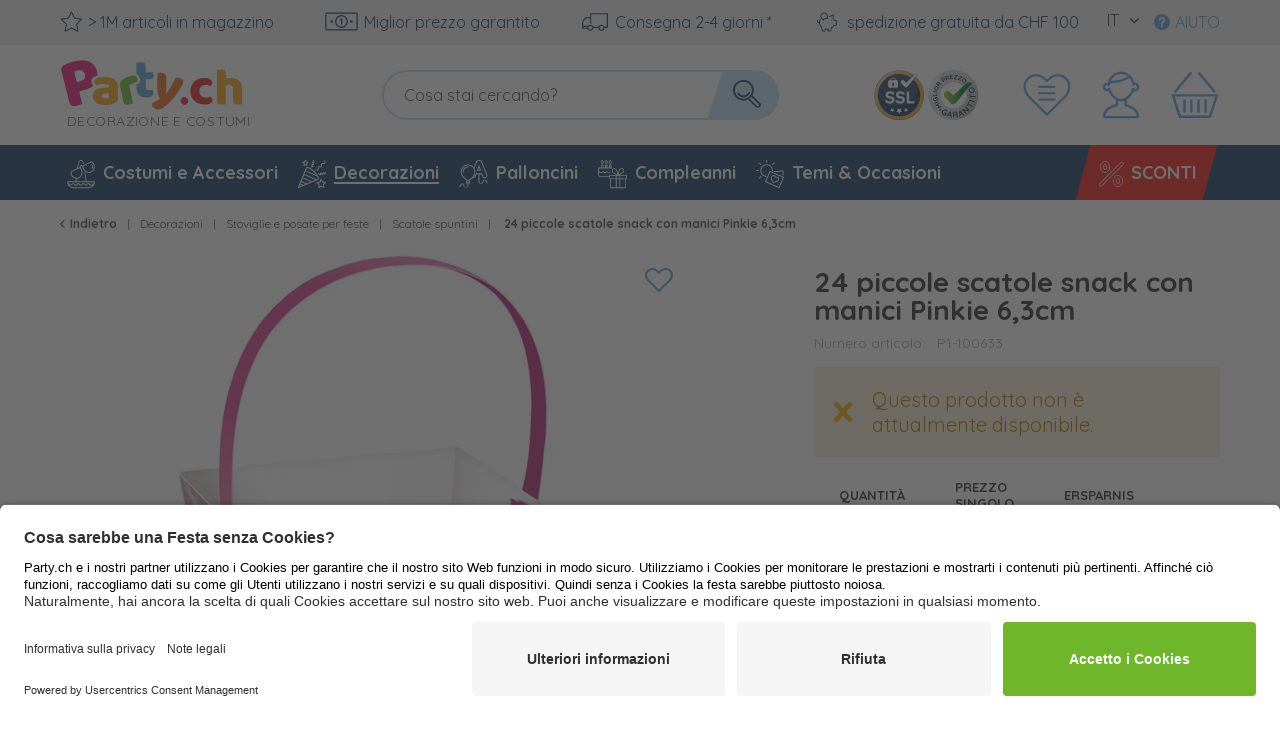

--- FILE ---
content_type: text/html; charset=UTF-8
request_url: https://www.party.ch/it/decorazioni/stoviglie-e-posate-per-feste/scatole-spuntini/338/24-piccole-scatole-snack-con-manici-pinkie-6-3cm
body_size: 93237
content:
<!DOCTYPE html> <html class="no-js" lang="" itemscope="itemscope" itemtype="https://schema.org/WebPage">  <head> <meta charset="utf-8"><script>window.dataLayer = window.dataLayer || [];</script><script>window.dataLayer.push({"ecommerce":{"detail":{"actionField":{"list":"Scatole spuntini"},"products":[{"name":"24 piccole scatole snack con manici Pinkie 6,3cm","id":"P1-100633","price":"8.5","brand":"Amscan","category":"Scatole spuntini","variant":""}]},"currencyCode":"CHF"},"google_tag_params":{"ecomm_pagetype":"product","ecomm_prodid":"P1-100633"}});</script><script>window.dataLayer = window.dataLayer || [];
function gtag() {
dataLayer.push(arguments);
}
gtag("consent", "default", {
ad_storage: "denied",
analytics_storage: "denied",
ad_user_data: "denied",
ad_personalization: "denied",
wait_for_update: 2000
});
gtag("set", "ads_data_redaction", true);</script><!-- WbmTagManager --> <script type="text/plain" data-usercentrics="Google Tag Manager">
(function(w,d,s,l,i){w[l]=w[l]||[];w[l].push({'gtm.start':new Date().getTime(),event:'gtm.js'});var f=d.getElementsByTagName(s)[0],j=d.createElement(s),dl=l!='dataLayer'?'&l='+l:'';j.async=true;j.src='https://www.googletagmanager.com/gtm.js?id='+i+dl+'';f.parentNode.insertBefore(j,f);})(window,document,'script','dataLayer','GTM-MXXSDNB');
</script> <!-- End WbmTagManager --> <meta name="author" content=""> <meta name="robots" content="index,follow"> <meta name="keywords" content=""> <meta name="description" content=""> <meta property="og:type" content="product" /> <meta property="og:site_name" content="Party.ch" /> <meta property="og:url" content="https://www.party.ch/it/decorazioni/stoviglie-e-posate-per-feste/scatole-spuntini/338/24-piccole-scatole-snack-con-manici-pinkie-6-3cm" /> <meta property="og:title" content="24 piccole scatole snack con manici Pinkie 6,3cm" /> <meta property="og:description" content="" /> <meta property="og:image" content="https://d25bw6vpcxy1uk.cloudfront.net/media/image/b0/d7/14/kleine-quadratische-snack-box-mit-henkeln-weiss-mit-pinken-zacken-63x63x63-1f74kCJSnFNkgx.jpg" /> <meta property="product:brand" content="Amscan" /> <meta property="product:price" content="8,50" /> <meta property="product:product_link" content="https://www.party.ch/it/decorazioni/stoviglie-e-posate-per-feste/scatole-spuntini/338/24-piccole-scatole-snack-con-manici-pinkie-6-3cm" /> <meta name="twitter:card" content="product" /> <meta name="twitter:site" content="Party.ch" /> <meta name="twitter:title" content="24 piccole scatole snack con manici Pinkie 6,3cm" /> <meta name="twitter:description" content="" /> <meta name="twitter:image" content="https://d25bw6vpcxy1uk.cloudfront.net/media/image/b0/d7/14/kleine-quadratische-snack-box-mit-henkeln-weiss-mit-pinken-zacken-63x63x63-1f74kCJSnFNkgx.jpg" /> <meta itemprop="isFamilyFriendly" content="True"> <meta itemprop="image" content="/themes/Frontend/Party/frontend/_public/src/img/logos/logo--social.png"> <meta name="viewport" content="width=device-width, initial-scale=1.0"> <meta name="mobile-web-app-capable" content="yes"> <meta name="apple-mobile-web-app-title" content="Party.ch"> <meta name="apple-mobile-web-app-capable" content="yes"> <meta name="apple-mobile-web-app-status-bar-style" content="default"> <link rel="alternate" hreflang="de-DE" href="https://www.party.de/partydeko/partygeschirr-besteck/servieren-buffet/338/24-snack-boxen-mit-henkel-rosa" /> <link rel="alternate" hreflang="en-GB" href="https://www.party365.com/decorations/party-cutlery/buffet-tableware/338/24-snack-boxes-with-pink-handles" /> <link rel="alternate" hreflang="de-CH" href="https://www.party.ch/partydeko/partygeschirr-besteck/servieren-buffet/338/24-snack-boxen-mit-henkel-rosa" /> <link rel="alternate" hreflang="fr-FR" href="https://www.party.fr/deco-de-fete/vaisselle-couverts/buffet-gouter/338/24-boites-a-collations-avec-poignees-roses" /> <link rel="alternate" hreflang="it-IT" href="https://www.partyshop.it/decorazioni/stoviglie-e-posate-per-feste/catering-buffet/338/24-piccole-scatole-snack-con-manici-pinkie-6-3cm" /> <link rel="alternate" hreflang="nl-NL" href="https://www.party.nl/versiering/partyservies-bestek/serveer-buffet/338/24-snackdoosjes-met-roze-handvatten" /> <link rel="alternate" hreflang="fr-BE" href="https://www.party.be/deco-de-fete/vaisselle-couverts/buffet-gouter/338/24-boites-a-collations-avec-poignees-roses" /> <link rel="alternate" hreflang="nl-BE" href="https://www.party.be/nl/versiering/partyservies-bestek/serveer-buffet/338/24-snackdoosjes-met-roze-handvatten" /> <link rel="alternate" hreflang="da-DK" href="https://www.party.dk/festpynt/party-service-bestik/serveres-buffet/338/24-snackkasser-med-lyseroede-haandtag" /> <link rel="alternate" hreflang="fr-CH" href="https://www.party.ch/fr/deco-de-fete/vaisselle-couverts/boites-pour-snack-friandises/338/24-boites-a-collations-avec-poignees-roses" /> <link rel="alternate" hreflang="it-CH" href="https://www.party.ch/it/decorazioni/stoviglie-e-posate-per-feste/scatole-spuntini/338/24-piccole-scatole-snack-con-manici-pinkie-6-3cm" /> <link rel="alternate" hreflang="de-AT" href="https://www.party-versand.at/partydeko/partygeschirr-besteck/servieren-buffet/338/24-snack-boxen-mit-henkel-rosa" /> <link rel="alternate" hreflang="x-default" href="https://www.party.de/partydeko/partygeschirr-besteck/servieren-buffet/338/24-snack-boxen-mit-henkel-rosa" /> <link rel="apple-touch-icon" sizes="57x57" href="/frontend/_public/src/img/favicons/favicons/apple-touch-icon-57x57.png"> <link rel="apple-touch-icon" sizes="60x60" href="/themes/Frontend/PartyResponsive/frontend/_public/src/img/favicons/apple-touch-icon-60x60.png"> <link rel="apple-touch-icon" sizes="72x72" href="/themes/Frontend/PartyResponsive/frontend/_public/src/img/favicons/apple-touch-icon-72x72.png"> <link rel="apple-touch-icon" sizes="76x76" href="/themes/Frontend/PartyResponsive/frontend/_public/src/img/favicons/apple-touch-icon-76x76.png"> <link rel="apple-touch-icon" sizes="114x114" href="/themes/Frontend/PartyResponsive/frontend/_public/src/img/favicons/apple-touch-icon-114x114.png"> <link rel="apple-touch-icon" sizes="120x120" href="/themes/Frontend/PartyResponsive/frontend/_public/src/img/favicons/apple-touch-icon-120x120.png"> <link rel="apple-touch-icon" sizes="144x144" href="/themes/Frontend/PartyResponsive/frontend/_public/src/img/favicons/apple-touch-icon-144x144.png"> <link rel="apple-touch-icon" sizes="152x152" href="/themes/Frontend/PartyResponsive/frontend/_public/src/img/favicons/apple-touch-icon-152x152.png"> <link rel="apple-touch-icon" sizes="180x180" href="/themes/Frontend/PartyResponsive/frontend/_public/src/img/favicons/apple-touch-icon-180x180.png"> <link rel="icon" type="image/png" sizes="32x32" href="/themes/Frontend/PartyResponsive/frontend/_public/src/img/favicons/favicon-32x32.png"> <link rel="icon" type="image/png" sizes="16x16" href="/themes/Frontend/PartyResponsive/frontend/_public/src/img/favicons/favicon-16x16.png"> <link rel="mask-icon" href="/themes/Frontend/PartyResponsive/frontend/_public/src/img/favicons/safari-pinned-tab.svg" color="#f00075"> <link rel="shortcut icon" href="/themes/Frontend/PartyResponsive/frontend/_public/src/img/favicons/favicon.ico"> <meta name="msapplication-config" content="themes/Frontend/PartyResponsive/frontend/_public/src/img/browserconfig.xml"> <meta name="msapplication-navbutton-color" content="#f00075"> <meta name="application-name" content="Party.ch"> <meta name="msapplication-starturl" content="https://www.party.ch/it/"> <meta name="msapplication-window" content="width=1024;height=768"> <meta name="msapplication-TileColor" content="#f00075"> <link rel="manifest" href="/themes/Frontend/PartyResponsive/frontend/_public/src/img/favicons/site.webmanifest"> <meta name="theme-color" content="#f00075"> <link rel="canonical" href="https://www.party.ch/it/decorazioni/stoviglie-e-posate-per-feste/scatole-spuntini/338/24-piccole-scatole-snack-con-manici-pinkie-6-3cm" /> <title itemprop="name">24 piccole scatole snack con manici Pinkie 6,3cm | Party.ch</title> <link rel="preload" href="/web/cache/1768199755_48520c2875074f7491b3544df9b4eddb.css" as="style"> <link href="/web/cache/1768199755_48520c2875074f7491b3544df9b4eddb.css" media="all" rel="stylesheet" type="text/css"> <link type="text/css" media="screen, projection" rel="stylesheet" href="/engine/Shopware/Plugins/Community/Backend/StcomReferenceSlider/Views/frontend/_assets/css/app.css" /> <link rel="preload" href="/themes/Frontend/PartyResponsive/frontend/_public/vendors/fonts/quicksand-fontface/Quicksand-Regular/Quicksand-Regular.woff2" as="font" type="font/woff2" crossorigin> <link rel="preload" href="/themes/Frontend/PartyResponsive/frontend/_public/vendors/fonts/quicksand-fontface/Quicksand-Bold/Quicksand-Bold.woff2" as="font" type="font/woff2" crossorigin> <link rel="preload" href="/themes/Frontend/PartyResponsive/frontend/_public/src/fonts/shopware.woff2" as="font" type="font/woff2" crossorigin> <script id="usercentrics-cmp" data-language="it" data-settings-id="TUwKsYV5FVJlp_" src="https://app.usercentrics.eu/browser-ui/latest/loader.js" data-tcf-enabled></script> <script type="application/javascript" src="https://privacy-proxy.usercentrics.eu/latest/uc-block.bundle.js"></script> <script>
uc.blockOnly([
'BJz7qNsdj-7',
'HyEX5Nidi-m',
'SJ1aqNjOs-m'
]);
</script> <style>
.uc-embedding-container .uc-embedding-buttons .uc-embedding-accept {
background-color: #ff6c00;
}
</style> <script type="text/plain" data-usercentrics="trbo">(
function () {
var c = document.createElement("script");
c.type = "text/javascript";
c.id = "trbo_plugin_code_main";
c.async=1;
if (location.hostname === "dev.party.ch") {
c.src = document.location.protocol + "//static.trbo.com/plugin/trbo_14640_9ec28cffb20ff073dca6fb48e86f2823.js";
} else {
c.src = document.location.protocol + "//static.trbo.com/plugin/trbo_14595_9d212224a7f6d35fc381cb4db5e15339.js";
}
if (!document.getElementById("trbo_plugin_code_main")) {
var b = document.getElementsByTagName("script")[0];
b.parentNode.insertBefore(c, b);
}
})();
</script> <script type="text/plain" data-usercentrics="trbo">
// var _trboq = _trboq || [];
window._trboq = window._trboq || [];
_trboq.push(["page", { type: "detail" }]);
</script> <script type="text/plain" data-usercentrics="Facebook Pixel">
function mediameetsFacebookPixelStartOnWindowLoaded (callback) {
if (document.readyState === "complete") {
callback();
} else {
window.addEventListener("load", callback);
}
}
mediameetsFacebookPixelStartOnWindowLoaded(function () {
var plugin = $('body').data('plugin_mmFbPixel');
if (typeof plugin !== "object") {
return;
}
plugin.start();
});
</script> <script>
window.basketData = {
hasData: false,
data:[]
};
</script> <div data-googleAnalytics="true" data-googleConversionID="" data-googleConversionLabel="" data-googleConversionLanguage="" data-googleTrackingID="UA-104531640-3" data-googleAnonymizeIp="1" data-googleOptOutCookie="" data-googleTrackingLibrary="ua" data-realAmount="" data-showCookieNote="" data-cookieNoteMode="0" > </div> <link rel="preload" as="image" href="https://d25bw6vpcxy1uk.cloudfront.net/media/vector/3c/67/e5/party_LOGO_CH_noclaim.svg" media="(max-width: 78.75em)"> <link rel="preload" as="image" href="https://d25bw6vpcxy1uk.cloudfront.net/media/vector/95/dd/93/party_LOGO_CH_IT.svg" media="(min-width: 78.75em)"> <script>
function onWebpNotFound() {
this.onerror = null;
this.parentNode.children[0].srcset = this.parentNode.children[1].srcset = this.src;
}
</script> </head> <script type="text/plain" data-usercentrics="trbo">
window._trboq = window._trboq || [];
_trboq.push(["productView", {
products: [
{
product_id: "P1-100633",
name: "24 piccole scatole snack con manici Pinkie 6,3cm",
quantity: 1,
price: 8.50
}
]
}]);
</script> <body class=" is--ctl-detail is--act-index"
data-tabTitle="true"data-title="&#129395; Ci manchi" > <div data-paypalUnifiedMetaDataContainer="true" data-paypalUnifiedRestoreOrderNumberUrl="https://www.party.ch/it/widgets/PaypalUnifiedOrderNumber/restoreOrderNumber" class="is--hidden"> </div> <a href="#main-content" class="skip-to-main-content-link sr-only">Zum Hauptinhalt springen</a> <input type="hidden" id="shopsyKlaviyoData" data-klaviyoApiKey="RsFCv3" data-cookieRequired="0" data-trackingMethod="javascript" data-trackViewedCart="1" data-backInStockSuccess="" data-controller="detail" data-action="index" data-customerEmail="" data-customerFirstname="" data-customerLastname="" data-customerBirthday="" data-customerPhoneNumber="" data-customerNewsletter="" data-customerShopName="" data-corporateCustomer="" data-customerGroup="" data-articleName="24 piccole scatole snack con manici Pinkie 6,3cm" data-articleOrderNumber="P1-100633" data-articleDetailsId="338" data-mainImage="https://d25bw6vpcxy1uk.cloudfront.net/media/image/b0/d7/14/kleine-quadratische-snack-box-mit-henkeln-weiss-mit-pinken-zacken-63x63x63-1f74kCJSnFNkgx.jpg" data-url="https://www.party.ch/it/decorazioni/stoviglie-e-posate-per-feste/scatole-spuntini/338/24-piccole-scatole-snack-con-manici-pinkie-6-3cm?c=352" data-categoryName="" data-supplierName="Amscan" data-priceNumeric="8.5" data-bruttoPrice="" data-priceNetNumeric="" data-amountNumeric="" data-sAmount="" data-productUrl="https://www.party.ch/it/ShopsyKlaviyo/getProductData" data-shopName="" data-shippingCosts="" data-sOrderNumber="" data-basketUrl="" data-sBasketJson="" data-basketContentDropshippingJson="" data-getEmailUrl="https://www.party.ch/it/ShopsyKlaviyo/getEmail" > <div class="page-wrap"> <noscript class="noscript-main"> <div class="alert is--warning"> <div class="alert-container is-voucher-message"> <div class="alert--icon"> <i class="icon--element icon--warning"></i> </div> <div class="alert--content"> <ul class="alert--list"> </ul> </div> </div> </div> </noscript> </div> <header class="header-main"> <div class="top-bar"> <div class="container block-group"> <nav class="top-bar--navigation block" role="navigation"> <div class="navigation--entry entry--usp"> <div class="usp--stock"> <svg class="svg-uncolorized--star-dims"> <use xlink:href="/themes/Frontend/PartyResponsive/frontend/_public/src/svg/svg_sprite/sprite.svg#uncolorized--star"></use> </svg>
> 1M articoli in magazzino
</div> <div class="usp--billing"> <svg class="svg-uncolorized--euro-dims"> <use xlink:href="/themes/Frontend/PartyResponsive/frontend/_public/src/svg/svg_sprite/sprite.svg#uncolorized--euro"></use> </svg>
Miglior prezzo garantito
</div> <div class="usp--delivery"> <svg class="svg-uncolorized--truck-dims"> <use xlink:href="/themes/Frontend/PartyResponsive/frontend/_public/src/svg/svg_sprite/sprite.svg#uncolorized--truck"></use> </svg>
Consegna 2-4 giorni *
</div> <div class="usp--delivery"> <svg class="svg-uncolorized--piggy-bank-dims"> <use xlink:href="/themes/Frontend/PartyResponsive/frontend/_public/src/svg/svg_sprite/sprite.svg#uncolorized--piggy-bank"></use> </svg>
spedizione gratuita da CHF 100
</div> </div> <div class="navigation--entry entry--service"> <a href="https://faq.party.ch/it/support/home" target="_blank" rel="nofollow noopener"> <i class="icon--service"></i><span>Aiuto</span> </a> </div> <div class="top-bar--language navigation--entry"> <form method="post" class="language--form"> <div class="field--select"> <div class="language--key">IT </div> <div class="select-field"> <select name="__shop" class="language--select" data-auto-submit="true"> <option value="37" >
CH
</option> <option value="160" >
FR
</option> <option value="161" selected="selected">
IT
</option> </select> </div> <input type="hidden" name="__redirect" value="1"> </div> </form> </div> </nav> </div> </div> <div class="container header--navigation"> <div class="logo-main block-group" role="banner"> <div class="logo--shop"> <a class="logo--link" href="https://www.party.ch/it/" title="Party.ch - Vai alla Pagina iniziale"> <svg xmlns="http://www.w3.org/2000/svg" width="253" height="60" fill="none" viewBox="0 0 253 60" class="party-logo"> <g class="party"> <path fill="#E61876" d="M26.52 25.12a14.45 14.45 0 001.92-1.46 4.5 4.5 0 01-1-1.35 5.131 5.131 0 01-.53-2.26 4 4 0 01.82-2.6A5.55 5.55 0 0130 15.9a13.94 13.94 0 012.17-.59 14.897 14.897 0 00-.46-3.78 11.64 11.64 0 00-6.54-8.23c-3.38-1.58-7.733-1.717-13.06-.41-1.699.415-3.369.94-5 1.57a21.49 21.49 0 00-4.23 2.12A5 5 0 001.31 8.1a2.64 2.64 0 00-.2 2.05l6.72 27.28a7.15 7.15 0 001 2.35c.322.53.79.953 1.35 1.22a4.18 4.18 0 001.88.31c.81-.047 1.614-.175 2.4-.38a23.833 23.833 0 002.65-.83c.648-.249 1.28-.54 1.89-.87l-2.6-10.67 4.11-1a20.29 20.29 0 006.01-2.44zm-9.06-5.23l-3.07.75-2.21-9a9.89 9.89 0 011.21-.45c.4-.12.91-.25 1.52-.41a6.07 6.07 0 014.26.22 4.37 4.37 0 012.2 3.06 4.47 4.47 0 01-.45 3.77 5.77 5.77 0 01-3.46 2.06z"/> <path fill="#F7A715" d="M38.56 16.22c1.542-.015 3.08.156 4.58.51 1.266.288 2.465.818 3.53 1.56a7.049 7.049 0 012.26 2.65 8.57 8.57 0 01.79 3.79v10.41a2.88 2.88 0 01-.68 2 6.671 6.671 0 01-1.6 1.32c-2 1.21-4.85 1.82-8.51 1.82a19.449 19.449 0 01-4.44-.47 10.443 10.443 0 01-3.39-1.41 6.32 6.32 0 01-2.19-2.4 7 7 0 01-.76-3.34 6.301 6.301 0 011.9-4.93A10.27 10.27 0 0136 25.61l6.05-.61v-.33a2 2 0 00-1.19-1.92 7.929 7.929 0 00-3.42-.59c-1.156-.013-2.31.1-3.44.34-1.026.217-2.03.528-3 .93a3.29 3.29 0 01-1-1.28 4.05 4.05 0 01-.42-1.79 3 3 0 01.58-1.93 4.55 4.55 0 011.79-1.23 14.259 14.259 0 013.19-.75 28.425 28.425 0 013.42-.23zm.37 18.27a10.143 10.143 0 001.74-.16 4.413 4.413 0 001.42-.44v-3.72l-3.34.28a5.08 5.08 0 00-2.14.55 1.51 1.51 0 00-.84 1.4 1.85 1.85 0 00.72 1.51 3.92 3.92 0 002.44.58z"/> <path fill="#6FB62C" d="M62.59 38.67c-.449.216-.91.407-1.38.57-.655.223-1.323.407-2 .55a12 12 0 01-1.83.23 3.32 3.32 0 01-1.45-.27 2.69 2.69 0 01-1.07-1 4.87 4.87 0 01-.68-1.75l-2.79-13.65a4.09 4.09 0 010-1.88 4.532 4.532 0 01.84-1.57 9.006 9.006 0 011.58-1.44c.701-.483 1.433-.921 2.19-1.31a20 20 0 012.44-1.09 17.078 17.078 0 012.6-.74 6.301 6.301 0 013.63.13 3.13 3.13 0 011.8 2.55c.089.424.112.859.07 1.29a5.76 5.76 0 01-.23 1.21 22.056 22.056 0 00-3.84 1.16c-.62.25-1.18.5-1.72.75-.47.218-.918.48-1.34.78l3.18 15.48z"/> <path fill="#619ED6" d="M79.12 27.14c-.425.132-.86.232-1.3.3a9.128 9.128 0 01-1.44.12 3.85 3.85 0 01-2.17-.56 1.91 1.91 0 01-.76-1.72v-7h4.23a2.62 2.62 0 001.93-.72 3.21 3.21 0 00.72-2.34 5.366 5.366 0 00-.26-1.7 8.558 8.558 0 00-.53-1.28h-6.09V7.4c0-1.55-.38-2.56-1.14-3a6 6 0 00-3.19-.72c-.67-.003-1.339.05-2 .16-.63.11-1.12.21-1.46.3v9.71h.16a4.66 4.66 0 012.81 3.66c.114.576.147 1.165.1 1.75a7.937 7.937 0 01-.29 1.54l-.28.91-.94.19c-.51.11-1 .25-1.56.4v3.57c0 2.79.73 4.81 2.21 6.05a9.5 9.5 0 006.29 1.86c2.24 0 3.79-.38 4.68-1.12a3.59 3.59 0 001.32-2.88 3.48 3.48 0 00-.3-1.51 5.51 5.51 0 00-.74-1.13z"/> <path fill="#ED6C1E" d="M83.84 29.64c-.1-.84-.2-1.77-.29-2.8-.09-1.03-.17-2.21-.21-3.51-.04-1.3 0-2.79 0-4.45 0-1.66.1-3.56.23-5.69a6 6 0 014.43-.36 4.869 4.869 0 012.38 1.42c.618.826.9 1.855.79 2.88L91 30.43l.18.05c.66-.9 1.34-1.89 2-3 .66-1.11 1.4-2.2 2.11-3.37a65.44 65.44 0 002-3.51c.62-1.18 1.27-2.34 1.85-3.5a7.7 7.7 0 013.77.22 4.82 4.82 0 012.38 1.44 2.664 2.664 0 01.33 2.62c-.298.93-.683 1.831-1.15 2.69-.52 1-1.14 2-1.83 3.12-.69 1.12-1.47 2.18-2.31 3.31-.84 1.13-1.69 2.22-2.56 3.28-.87 1.06-1.74 2.06-2.6 3-.86.94-1.67 1.74-2.43 2.45a33.827 33.827 0 01-3.39 2.87 13.32 13.32 0 01-2.7 1.54 6.22 6.22 0 01-2.28.48 7.162 7.162 0 01-2.13-.33 4.37 4.37 0 01-2.7-2 4.93 4.93 0 01-.5-3.31c1.17-.46 2.36-1 3.59-1.61a31.388 31.388 0 003.42-2 4.261 4.261 0 01-1.31-1.53 10.73 10.73 0 01-.9-3.7z"/> </g> <g class="ch"> <g class="url"> <path fill="#E61876" d="M103.64 37.72a3.25 3.25 0 01.16-2.46 3.43 3.43 0 014.51-1.35 3.279 3.279 0 011.49 2c.267.813.21 1.698-.16 2.47a3.462 3.462 0 01-4.51 1.35 3.303 3.303 0 01-1.49-2.01z"/> <path fill="#E52620" d="M125 23a6.438 6.438 0 00-2.11.35 4.867 4.867 0 00-1.72 1.05 5.001 5.001 0 00-1.18 1.7 6.074 6.074 0 00-.44 2.39 5.164 5.164 0 001.57 4.12A5.62 5.62 0 00125 34a7.869 7.869 0 002.31-.31A13.733 13.733 0 00129 33a4.57 4.57 0 011.33 1.35c.311.53.467 1.136.45 1.75a3.12 3.12 0 01-1.73 2.82 9.668 9.668 0 01-4.78 1 14.681 14.681 0 01-5.06-.82 11.334 11.334 0 01-3.87-2.3 10.15 10.15 0 01-2.5-3.57 11.435 11.435 0 01-.89-4.6c-.02-1.757.32-3.5 1-5.12a10.005 10.005 0 012.59-3.61 11.132 11.132 0 013.79-2.13 14.483 14.483 0 014.54-.71 8.81 8.81 0 014.92 1.16 3.44 3.44 0 011.73 3c0 .552-.137 1.095-.4 1.58a6.005 6.005 0 01-.93 1.26 13.457 13.457 0 00-1.82-.69A7.752 7.752 0 00125 23z"/> <path fill="#F7A715" d="M156.05 39.52c-.466.123-.941.213-1.42.27-.663.09-1.331.133-2 .13a10.475 10.475 0 01-1.77-.13 3.001 3.001 0 01-1.33-.54 2.662 2.662 0 01-.83-1.1 4.863 4.863 0 01-.29-1.82v-9.95a3.105 3.105 0 00-.92-2.58 3.45 3.45 0 00-2.26-.74 6.361 6.361 0 00-1.71.22 4.849 4.849 0 00-1.3.54v15.7c-.463.122-.934.212-1.41.27a14.4 14.4 0 01-2 .13 10.558 10.558 0 01-1.77-.13 3 3 0 01-1.32-.54 2.584 2.584 0 01-.83-1.1 4.647 4.647 0 01-.29-1.82v-26l1.45-.25c.662-.106 1.33-.16 2-.16a10.59 10.59 0 011.77.14 3 3 0 011.32.54c.374.282.661.663.83 1.1a4.79 4.79 0 01.29 1.81v4.4c.58-.205 1.171-.379 1.77-.52a11.33 11.33 0 012.63-.29c2.506-.152 4.978.64 6.93 2.22 1.66 1.48 2.49 3.686 2.49 6.62l-.03 13.58z"/> </g> <text class="claim" x="6" y="58" fill="#5D5D5D" style="font-size:12px; letter-spacing:0.02em;">DECORAZIONE E COSTUMI</text> </g> </svg> </a> </div> </div> <nav class="shop--navigation block-group header-navigation--checkout"> <ul class="navigation--list block-group" role="menubar"> <li class="navigation--entry trust--entry entry--ssl"> <a href="https://www.party.ch/it/custom/index/sCustom/111"> <img src="https://d25bw6vpcxy1uk.cloudfront.net/media/image/76/e8/7f/Siegel_SSL_NEU.png" loading="lazy" alt="Badge: SSL Verschlüsselung"/> </a> </li> <li class="navigation--entry trust--entry entry--google"> <a href="https://www.party.ch/it/custom/index/sCustom/111"> <img src="https://d25bw6vpcxy1uk.cloudfront.net/media/image/6a/fb/ec/Bestpreis_Siegel_NEU_IT.png" loading="lazy" alt="Badge: Bestpreis-Garantie"/> </a> </li> <li class="navigation--entry entry--notepad" role="menuitem"> <a id="badgenotesquantity" href="https://www.party.ch/it/note" title="Lista preferiti" class=""> <svg class="svg-uncolorized--wishlist-dims"> <use xlink:href="#uncolorized--wishlist"></use> </svg> <span id="badgeNoteQuantity" class="badge notes--quantity is--hidden"></span> </a> </li> <li class="navigation--entry entry--account" role="menuitem"> <a href="https://www.party.ch/it/account" title="Il mio account" class="is--icon-left entry--link account--link"> <svg class="svg-uncolorized--boy-dims"> <use xlink:href="#uncolorized--boy"></use> </svg> </a> </li> <li class="navigation--entry entry--cart" role="menuitem"> <a class="is--icon-left cart--link" href="https://www.party.ch/it/checkout/cart" title="Carrello"> <span class="cart--display">
Carrello
</span> <span id="badgeBasketQuantity" class="badge is--minimal cart--quantity is--hidden"></span> <svg class="svg-uncolorized--cart-dims"> <use xlink:href="#uncolorized--cart"></use> </svg> </a> <div class="ajax-loader">&nbsp;</div> </li> </ul> </nav> <nav class="shop--navigation block-group header-navigation--normal"> <ul class="navigation--list block-group" role="menubar"> <li class="navigation--entry entry--menu-left" role="menuitem"> <a class="entry--link entry--trigger" href="#offcanvas--left" data-offcanvas="true" data-offCanvasSelector=".sidebar-main"> <span class="svg-span"> <svg class="svg-uncolorized--burger-dims"> <use xlink:href="#uncolorized--burger"></use> </svg> </span> <span class="burger-menu--text">Menu</span> </a> </li> <li class="navigation--entry entry--search" role="menuitem" data-search="true" aria-haspopup="true"> <form action="/it/search" method="get" class="main-search--form"> <label class="sr-only" for="main-search--field">Cosa stai cercando?</label> <input type="search" name="sSearch" id="main-search--field" class="main-search--field" autocomplete="off" autocapitalize="off" placeholder="Cosa stai cercando?" aria-label="Cosa stai cercando?" data-netcom-responsive-placeholder="true" data-netcom-responsive-placeholder-xs="Cerca" data-netcom-responsive-placeholder-s="Cerca" /> <button type="submit" class="main-search--button"> <svg class="svg-uncolorized--magnifier-dims"> <use xlink:href="#uncolorized--magnifier"></use> </svg> <span class="main-search--text">Cerca</span> </button> <div class="form--ajax-loader">&nbsp;</div> </form> <div class="main-search--results"></div> </li> </ul> </nav> <div class="container--ajax-cart" data-collapse-cart="true"></div> </div> </header> <nav class="navigation-main"> <div class="container"> <div class="navigation--list-wrapper"> <ul class="navigation--list container" role="menubar" itemscope="itemscope" itemtype="http://schema.org/SiteNavigationElement"> <li class="navigation--entry" role="menuitem"> <a class="navigation--link" href="https://www.party.ch/it/costumi-e-accessori/" title="Costumi e Accessori" itemprop="url"> <svg
class="navigation--icon svg-uncolorized--costumes_accessories-dims"> <use
xlink:href="#uncolorized--costumes_accessories"></use> </svg> <span itemprop="name">Costumi e Accessori</span> </a> </li> <li class="navigation--entry is--active" role="menuitem"> <a class="navigation--link is--active" href="https://www.party.ch/it/decorazioni/" title="Decorazioni" itemprop="url"> <svg
class="navigation--icon svg-uncolorized--decoration-dims"> <use
xlink:href="#uncolorized--decoration"></use> </svg> <span itemprop="name">Decorazioni</span> </a> </li> <li class="navigation--entry" role="menuitem"> <a class="navigation--link" href="https://www.party.ch/it/palloncini/" title="Palloncini" itemprop="url"> <svg
class="navigation--icon svg-uncolorized--balloons-dims"> <use
xlink:href="#uncolorized--balloons"></use> </svg> <span itemprop="name">Palloncini</span> </a> </li> <li class="navigation--entry" role="menuitem"> <a class="navigation--link" href="https://www.party.ch/it/compleanni/" title="Compleanni" itemprop="url"> <svg
class="navigation--icon svg-uncolorized--birthday-dims"> <use
xlink:href="#uncolorized--birthday"></use> </svg> <span itemprop="name">Compleanni</span> </a> </li> <li class="navigation--entry" role="menuitem"> <a class="navigation--link" href="https://www.party.ch/it/temi-occasioni/" title="Temi & Occasioni" itemprop="url"> <svg
class="navigation--icon svg-uncolorized--mottos_events-dims"> <use
xlink:href="#uncolorized--mottos_events"></use> </svg> <span itemprop="name">Temi & Occasioni</span> </a> </li> <li class="navigation--entry is--highlight no--submenu" role="menuitem"> <a class="navigation--link" href="https://www.party.ch/it/sconti/" title="SCONTI" itemprop="url"> <svg
class="navigation--icon svg-uncolorized--sale-dims"> <use
xlink:href="#uncolorized--sale"></use> </svg> <span itemprop="name">SCONTI</span> </a> </li> </ul> </div> <div class="advanced-menu" data-advanced-menu="true" data-navigationItemSelector=".navigation--entry:not(.is--home):not(.no--submenu)" data-hoverDelay="250"> <div class="menu--container"> <div class="button-container"> <a href="https://www.party.ch/it/costumi-e-accessori/" class="button--category" title="Mostra categoria Costumi e Accessori"> <i class="icon--arrow-right"></i>
Mostra categoria Costumi e Accessori
</a> <span class="button--close"> <i class="icon--cross"></i> </span> </div> <div class="content--wrapper has--content"> <ul class="menu--list menu--level-0 columns--4" style="width: 100%;"> <li class="menu--list-item item--level-0" style="width: 100%"> <a href="https://www.party.ch/it/costumi-e-accessori/temi-motti/" class="menu--list-item-link" title="Temi &amp; Motti ">
Temi & Motti
</a> <ul class="menu--list menu--level-1 columns--4"> <li class="menu--list-item item--level-1"> <a href="https://www.party.ch/it/costumi-e-accessori/temi-motti/anni-20-charleston/" class="menu--list-item-link" title="Anni ´20 &amp; Charleston">
Anni ´20 & Charleston
</a> </li> <li class="menu--list-item item--level-1"> <a href="https://www.party.ch/it/costumi-e-accessori/temi-motti/hippie-anni-70/" class="menu--list-item-link" title="Hippie &amp; Anni &#039;70">
Hippie & Anni '70
</a> </li> <li class="menu--list-item item--level-1"> <a href="https://www.party.ch/it/costumi-e-accessori/temi-motti/anni-80/" class="menu--list-item-link" title="Anni &#039;80">
Anni '80
</a> </li> <li class="menu--list-item item--level-1"> <a href="/it/costumi-e-accessori/?p=1&amp;o=2&amp;n=59&amp;f=10714" class="menu--list-item-link" title="Professioni &amp; Divise" target="">
Professioni & Divise
</a> </li> <li class="menu--list-item item--level-1"> <a href="https://www.party.ch/it/costumi-e-accessori/temi-motti/ape/" class="menu--list-item-link" title="Ape">
Ape
</a> </li> <li class="menu--list-item item--level-1"> <a href="https://www.party.ch/it/costumi-e-accessori/temi-motti/eroi-d-infanzia/" class="menu--list-item-link" title="Eroi d´infanzia">
Eroi d´infanzia
</a> </li> <li class="menu--list-item item--level-1"> <a href="https://www.party.ch/it/costumi-e-accessori/temi-motti/pirati/" class="menu--list-item-link" title="Pirati ">
Pirati
</a> </li> <li class="menu--list-item item--level-1"> <a href="https://www.party.ch/it/costumi-e-accessori/temi-motti/farfalla/" class="menu--list-item-link" title="Farfalla">
Farfalla
</a> </li> <li class="menu--list-item item--level-1"> <a href="https://www.party.ch/it/costumi-e-accessori/temi-motti/supereroi/" class="menu--list-item-link" title="Supereroi">
Supereroi
</a> </li> <li class="menu--list-item item--level-1"> <a href="https://www.party.ch/it/costumi-e-accessori/temi-motti/animali/" class="menu--list-item-link" title="Animali">
Animali
</a> </li> <li class="menu--list-item item--level-1"> <a href="/it/costumi-e-accessori/temi-motti/" class="menu--list-item-link is--highlight" title="MOSTRA TUTTI RISULTATI" target="">
MOSTRA TUTTI RISULTATI
</a> </li> </ul> </li> <li class="menu--list-item item--level-0" style="width: 100%"> <a href="https://www.party.ch/it/costumi-e-accessori/costumi-donna/" class="menu--list-item-link" title="Costumi donna">
Costumi donna
</a> </li> <li class="menu--list-item item--level-0" style="width: 100%"> <a href="https://www.party.ch/it/costumi-e-accessori/costumi-uomo/" class="menu--list-item-link" title="Costumi uomo">
Costumi uomo
</a> </li> <li class="menu--list-item item--level-0" style="width: 100%"> <a href="https://www.party.ch/it/costumi-e-accessori/costumi-bambini/" class="menu--list-item-link" title="Costumi bambini ">
Costumi bambini
</a> <ul class="menu--list menu--level-1 columns--4"> </ul> </li> <li class="menu--list-item item--level-0" style="width: 100%"> <a href="https://www.party.ch/it/costumi-e-accessori/costumi-adolescenti/" class="menu--list-item-link" title="Costumi adolescenti">
Costumi adolescenti
</a> </li> <li class="menu--list-item item--level-0" style="width: 100%"> <a href="https://www.party.ch/it/costumi-e-accessori/costumi-xxl/" class="menu--list-item-link" title="Costumi XXL ">
Costumi XXL
</a> </li> <li class="menu--list-item item--level-0" style="width: 100%"> <a href="/kostueme-zubehoer/themen-mottos/plueschkostueme/" class="menu--list-item-link" title="Costumi in peluche" target="">
Costumi in peluche
</a> </li> <li class="menu--list-item item--level-0" style="width: 100%"> <a href="https://www.party.ch/it/costumi-e-accessori/costumi-di-coppia/" class="menu--list-item-link" title="Costumi di coppia">
Costumi di coppia
</a> </li> <li class="menu--list-item item--level-0" style="width: 100%"> <a href="https://www.party.ch/it/costumi-e-accessori/costumi-di-gruppo/" class="menu--list-item-link" title="Costumi di gruppo">
Costumi di gruppo
</a> </li> <li class="menu--list-item item--level-0" style="width: 100%"> <a href="https://www.party.ch/it/costumi-e-accessori/parti-di-costumi-basics/" class="menu--list-item-link" title="Parti di costumi &amp; Basics">
Parti di costumi & Basics
</a> <ul class="menu--list menu--level-1 columns--4"> <li class="menu--list-item item--level-1"> <a href="https://www.party.ch/it/costumi-e-accessori/parti-di-costumi-basics/t-shirt-magliette-divertenti/" class="menu--list-item-link" title="T-shirt &amp; magliette divertenti">
T-shirt & magliette divertenti
</a> </li> <li class="menu--list-item item--level-1"> <a href="https://www.party.ch/it/costumi-e-accessori/parti-di-costumi-basics/camicie/" class="menu--list-item-link" title="Camicie">
Camicie
</a> </li> <li class="menu--list-item item--level-1"> <a href="https://www.party.ch/it/costumi-e-accessori/parti-di-costumi-basics/camicette-top/" class="menu--list-item-link" title="Camicette &amp; Top">
Camicette & Top
</a> </li> <li class="menu--list-item item--level-1"> <a href="https://www.party.ch/it/costumi-e-accessori/parti-di-costumi-basics/giacche-cappotti-mantelli/" class="menu--list-item-link" title="Giacche, Cappotti &amp; Mantelli">
Giacche, Cappotti & Mantelli
</a> </li> <li class="menu--list-item item--level-1"> <a href="https://www.party.ch/it/costumi-e-accessori/parti-di-costumi-basics/maglioni-felpe/" class="menu--list-item-link" title="Maglioni &amp; Felpe">
Maglioni & Felpe
</a> </li> <li class="menu--list-item item--level-1"> <a href="https://www.party.ch/it/costumi-e-accessori/parti-di-costumi-basics/corsetti/" class="menu--list-item-link" title="Corsetti">
Corsetti
</a> </li> <li class="menu--list-item item--level-1"> <a href="https://www.party.ch/it/costumi-e-accessori/parti-di-costumi-basics/gonne-sottogonne/" class="menu--list-item-link" title="Gonne &amp; Sottogonne">
Gonne & Sottogonne
</a> </li> <li class="menu--list-item item--level-1"> <a href="https://www.party.ch/it/costumi-e-accessori/parti-di-costumi-basics/collant/" class="menu--list-item-link" title="Collant ">
Collant
</a> </li> <li class="menu--list-item item--level-1"> <a href="https://www.party.ch/it/costumi-e-accessori/parti-di-costumi-basics/bodys-slips/" class="menu--list-item-link" title="Bodys &amp; Slips">
Bodys & Slips
</a> </li> <li class="menu--list-item item--level-1"> <a href="/it/costumi-e-accessori/parti-di-costumi-basics/" class="menu--list-item-link is--highlight" title="MOSTRA TUTTI RISULTATI" target="">
MOSTRA TUTTI RISULTATI
</a> </li> </ul> </li> <li class="menu--list-item item--level-0" style="width: 100%"> <a href="https://www.party.ch/it/costumi-e-accessori/parrucche-baffi/" class="menu--list-item-link" title="Parrucche &amp; Baffi">
Parrucche & Baffi
</a> <ul class="menu--list menu--level-1 columns--4"> </ul> </li> <li class="menu--list-item item--level-0" style="width: 100%"> <a href="https://www.party.ch/it/costumi-e-accessori/maschere/" class="menu--list-item-link" title="Maschere">
Maschere
</a> <ul class="menu--list menu--level-1 columns--4"> </ul> </li> <li class="menu--list-item item--level-0" style="width: 100%"> <a href="https://www.party.ch/it/costumi-e-accessori/cappelli-berretti-copricapi/" class="menu--list-item-link" title="Cappelli, Berretti &amp; Copricapi">
Cappelli, Berretti & Copricapi
</a> <ul class="menu--list menu--level-1 columns--4"> </ul> </li> <li class="menu--list-item item--level-0" style="width: 100%"> <a href="https://www.party.ch/it/costumi-e-accessori/accessori/" class="menu--list-item-link" title="Accessori">
Accessori
</a> <ul class="menu--list menu--level-1 columns--4"> </ul> </li> <li class="menu--list-item item--level-0" style="width: 100%"> <a href="https://www.party.ch/it/costumi-e-accessori/trucchi-effetti-speciali/" class="menu--list-item-link" title="Trucchi &amp; Effetti speciali">
Trucchi & Effetti speciali
</a> <ul class="menu--list menu--level-1 columns--4"> </ul> </li> <li class="menu--list-item item--level-0" style="width: 100%"> <a href="/sconti/costumi/" class="menu--list-item-link is--highlight" title="Costumi-Sconti" target="">
Costumi-Sconti
</a> </li> </ul> </div> </div> <div class="menu--container"> <div class="button-container"> <a href="https://www.party.ch/it/decorazioni/" class="button--category" title="Mostra categoria Decorazioni"> <i class="icon--arrow-right"></i>
Mostra categoria Decorazioni
</a> <span class="button--close"> <i class="icon--cross"></i> </span> </div> <div class="content--wrapper has--content"> <ul class="menu--list menu--level-0 columns--4" style="width: 100%;"> <li class="menu--list-item item--level-0" style="width: 100%"> <a href="/it/temi-occasioni/" class="menu--list-item-link" title="Temi &amp; Occasioni" target="">
Temi & Occasioni
</a> </li> <li class="menu--list-item item--level-0" style="width: 100%"> <a href="/it/compleanni/" class="menu--list-item-link" title="Decorazioni feste compleanno" target="">
Decorazioni feste compleanno
</a> </li> <li class="menu--list-item item--level-0" style="width: 100%"> <a href="/it/palloncini/" class="menu--list-item-link" title="Palloncini" target="">
Palloncini
</a> </li> <li class="menu--list-item item--level-0" style="width: 100%"> <a href="https://www.party.ch/it/decorazioni/pignatte/" class="menu--list-item-link" title="Pignatte">
Pignatte
</a> </li> <li class="menu--list-item item--level-0" style="width: 100%"> <a href="https://www.party.ch/it/decorazioni/festa-ecologica/" class="menu--list-item-link" title="Festa ecologica">
Festa ecologica
</a> <ul class="menu--list menu--level-1 columns--4"> </ul> </li> <li class="menu--list-item item--level-0" style="width: 100%"> <a href="https://www.party.ch/it/decorazioni/erba-pampa-decorazioni-floreali/" class="menu--list-item-link" title="Erba Pampa &amp; Decorazioni floreali">
Erba Pampa & Decorazioni floreali
</a> </li> <li class="menu--list-item item--level-0" style="width: 100%"> <a href="https://www.party.ch/it/decorazioni/decorazioni-per-la-tavola/" class="menu--list-item-link" title="Decorazioni per la tavola">
Decorazioni per la tavola
</a> <ul class="menu--list menu--level-1 columns--4"> <li class="menu--list-item item--level-1"> <a href="https://www.party.ch/it/decorazioni/decorazioni-per-la-tavola/tovaglie-striscie-centrotavola/" class="menu--list-item-link" title="Tovaglie &amp; Striscie centrotavola">
Tovaglie & Striscie centrotavola
</a> </li> <li class="menu--list-item item--level-1"> <a href="https://www.party.ch/it/decorazioni/decorazioni-per-la-tavola/tovaglioli-portatovaglioli/" class="menu--list-item-link" title="Tovaglioli &amp; Portatovaglioli">
Tovaglioli & Portatovaglioli
</a> </li> <li class="menu--list-item item--level-1"> <a href="https://www.party.ch/it/decorazioni/decorazioni-per-la-tavola/segnaposti/" class="menu--list-item-link" title="Segnaposti ">
Segnaposti
</a> </li> <li class="menu--list-item item--level-1"> <a href="https://www.party.ch/it/decorazioni/decorazioni-per-la-tavola/coriandoli/" class="menu--list-item-link" title="Coriandoli">
Coriandoli
</a> </li> <li class="menu--list-item item--level-1"> <a href="https://www.party.ch/it/decorazioni/decorazioni-per-la-tavola/luci-tavola-candele/" class="menu--list-item-link" title="Luci tavola &amp; candele">
Luci tavola & candele
</a> </li> <li class="menu--list-item item--level-1"> <a href="/it/decorazioni/decorazioni-per-la-tavola/" class="menu--list-item-link is--highlight" title="MOSTRA TUTTI RISULTATI" target="">
MOSTRA TUTTI RISULTATI
</a> </li> </ul> </li> <li class="menu--list-item item--level-0" style="width: 100%"> <a href="https://www.party.ch/it/decorazioni/luci-fuochi-d-artificio/" class="menu--list-item-link" title="Luci &amp; Fuochi d&#039;artificio">
Luci & Fuochi d'artificio
</a> <ul class="menu--list menu--level-1 columns--4"> <li class="menu--list-item item--level-1"> <a href="https://www.party.ch/it/decorazioni/luci-fuochi-d-artificio/candele-lumini/" class="menu--list-item-link" title="Candele &amp; Lumini ">
Candele & Lumini
</a> </li> <li class="menu--list-item item--level-1"> <a href="https://www.party.ch/it/decorazioni/luci-fuochi-d-artificio/lanterne/" class="menu--list-item-link" title="Lanterne">
Lanterne
</a> </li> <li class="menu--list-item item--level-1"> <a href="/it/decorazioni/luci-fuochi-d-artificio/" class="menu--list-item-link is--highlight" title="MOSTRA TUTTI RISULTATI" target="">
MOSTRA TUTTI RISULTATI
</a> </li> </ul> </li> <li class="menu--list-item item--level-0" style="width: 100%"> <a href="https://www.party.ch/it/decorazioni/decorazioni-per-interni/" class="menu--list-item-link" title="Decorazioni per interni ">
Decorazioni per interni
</a> <ul class="menu--list menu--level-1 columns--4"> <li class="menu--list-item item--level-1"> <a href="https://www.party.ch/it/decorazioni/decorazioni-per-interni/ghirlande/" class="menu--list-item-link" title="Ghirlande">
Ghirlande
</a> </li> <li class="menu--list-item item--level-1"> <a href="https://www.party.ch/it/decorazioni/decorazioni-per-interni/coriandoli/" class="menu--list-item-link" title="Coriandoli ">
Coriandoli
</a> </li> <li class="menu--list-item item--level-1"> <a href="https://www.party.ch/it/decorazioni/decorazioni-per-interni/stelle-filanti/" class="menu--list-item-link" title="Stelle filanti ">
Stelle filanti
</a> </li> <li class="menu--list-item item--level-1"> <a href="https://www.party.ch/it/decorazioni/decorazioni-per-interni/bandiere-striscioni/" class="menu--list-item-link" title="Bandiere &amp; Striscioni">
Bandiere & Striscioni
</a> </li> <li class="menu--list-item item--level-1"> <a href="https://www.party.ch/it/decorazioni/decorazioni-per-interni/pompons/" class="menu--list-item-link" title="Pompons">
Pompons
</a> </li> <li class="menu--list-item item--level-1"> <a href="https://www.party.ch/it/decorazioni/decorazioni-per-interni/sfere-di-carta/" class="menu--list-item-link" title="Sfere di carta">
Sfere di carta
</a> </li> <li class="menu--list-item item--level-1"> <a href="/it/decorazioni/decorazioni-per-interni/" class="menu--list-item-link is--highlight" title="MOSTRA TUTTI RISULTATI" target="">
MOSTRA TUTTI RISULTATI
</a> </li> </ul> </li> <li class="menu--list-item item--level-0" style="width: 100%"> <a href="https://www.party.ch/it/decorazioni/stoviglie-e-posate-per-feste/" class="menu--list-item-link" title="Stoviglie e posate per feste">
Stoviglie e posate per feste
</a> <ul class="menu--list menu--level-1 columns--4"> <li class="menu--list-item item--level-1"> <a href="https://www.party.ch/it/decorazioni/stoviglie-e-posate-per-feste/posate/" class="menu--list-item-link" title="Posate">
Posate
</a> </li> <li class="menu--list-item item--level-1"> <a href="https://www.party.ch/it/decorazioni/stoviglie-e-posate-per-feste/piatti-scodelle/" class="menu--list-item-link" title="Piatti &amp; Scodelle">
Piatti & Scodelle
</a> </li> <li class="menu--list-item item--level-1"> <a href="https://www.party.ch/it/decorazioni/stoviglie-e-posate-per-feste/bicchieri-tazze/" class="menu--list-item-link" title="Bicchieri &amp; Tazze">
Bicchieri & Tazze
</a> </li> <li class="menu--list-item item--level-1"> <a href="https://www.party.ch/it/decorazioni/stoviglie-e-posate-per-feste/bicchieri-karaffe/" class="menu--list-item-link" title="Bicchieri &amp; Karaffe">
Bicchieri & Karaffe
</a> </li> <li class="menu--list-item item--level-1"> <a href="/partydeko/tischdeko/servietten-ringe/" class="menu--list-item-link" title="Tovaglioli &amp; Portatovaglioli" target="">
Tovaglioli & Portatovaglioli
</a> </li> <li class="menu--list-item item--level-1"> <a href="https://www.party.ch/it/decorazioni/stoviglie-e-posate-per-feste/cannucce/" class="menu--list-item-link" title="Cannucce">
Cannucce
</a> </li> <li class="menu--list-item item--level-1"> <a href="/it/decorazioni/stoviglie-e-posate-per-feste/" class="menu--list-item-link is--highlight" title="MOSTRA TUTTI RISULTATI" target="">
MOSTRA TUTTI RISULTATI
</a> </li> </ul> </li> <li class="menu--list-item item--level-0" style="width: 100%"> <a href="https://www.party.ch/it/decorazioni/altri-articoli-per-feste/" class="menu--list-item-link" title="Altri articoli per feste">
Altri articoli per feste
</a> <ul class="menu--list menu--level-1 columns--4"> <li class="menu--list-item item--level-1"> <a href="https://www.party.ch/it/decorazioni/altri-articoli-per-feste/trombette/" class="menu--list-item-link" title="Trombette">
Trombette
</a> </li> <li class="menu--list-item item--level-1"> <a href="https://www.party.ch/it/decorazioni/altri-articoli-per-feste/cappellini-di-carta/" class="menu--list-item-link" title="Cappellini di carta">
Cappellini di carta
</a> </li> <li class="menu--list-item item--level-1"> <a href="https://www.party.ch/it/decorazioni/altri-articoli-per-feste/fiocchi-nastri/" class="menu--list-item-link" title="Fiocchi &amp; Nastri ">
Fiocchi & Nastri
</a> </li> <li class="menu--list-item item--level-1"> <a href="/it/decorazioni/altri-articoli-per-feste/" class="menu--list-item-link is--highlight" title="MOSTRA TUTTI RISULTATI" target="">
MOSTRA TUTTI RISULTATI
</a> </li> </ul> </li> <li class="menu--list-item item--level-0" style="width: 100%"> <a href="https://www.party.ch/it/decorazioni/decorazioni-per-colore/" class="menu--list-item-link" title="Decorazioni per colore">
Decorazioni per colore
</a> <ul class="menu--list menu--level-1 columns--4"> <li class="menu--list-item item--level-1"> <a href="https://www.party.ch/it/decorazioni/decorazioni-per-colore/oro/" class="menu--list-item-link" title="Oro">
Oro
</a> </li> <li class="menu--list-item item--level-1"> <a href="https://www.party.ch/it/decorazioni/decorazioni-per-colore/argento/" class="menu--list-item-link" title="Argento">
Argento
</a> </li> <li class="menu--list-item item--level-1"> <a href="https://www.party.ch/it/decorazioni/decorazioni-per-colore/oro-rosato/" class="menu--list-item-link" title="Oro rosato">
Oro rosato
</a> </li> <li class="menu--list-item item--level-1"> <a href="https://www.party.ch/it/decorazioni/decorazioni-per-colore/bianco/" class="menu--list-item-link" title="Bianco">
Bianco
</a> </li> <li class="menu--list-item item--level-1"> <a href="https://www.party.ch/it/decorazioni/decorazioni-per-colore/giallo/" class="menu--list-item-link" title="Giallo">
Giallo
</a> </li> <li class="menu--list-item item--level-1"> <a href="https://www.party.ch/it/decorazioni/decorazioni-per-colore/rosa/" class="menu--list-item-link" title="Rosa">
Rosa
</a> </li> <li class="menu--list-item item--level-1"> <a href="https://www.party.ch/it/decorazioni/decorazioni-per-colore/fucsia/" class="menu--list-item-link" title="Fucsia">
Fucsia
</a> </li> <li class="menu--list-item item--level-1"> <a href="https://www.party.ch/it/decorazioni/decorazioni-per-colore/rosso/" class="menu--list-item-link" title="Rosso">
Rosso
</a> </li> <li class="menu--list-item item--level-1"> <a href="https://www.party.ch/it/decorazioni/decorazioni-per-colore/azzurro/" class="menu--list-item-link" title="Azzurro">
Azzurro
</a> </li> <li class="menu--list-item item--level-1"> <a href="https://www.party.ch/it/decorazioni/decorazioni-per-colore/blu/" class="menu--list-item-link" title="Blu">
Blu
</a> </li> <li class="menu--list-item item--level-1"> <a href="https://www.party.ch/it/decorazioni/decorazioni-per-colore/verde/" class="menu--list-item-link" title="Verde">
Verde
</a> </li> <li class="menu--list-item item--level-1"> <a href="https://www.party.ch/it/decorazioni/decorazioni-per-colore/turchese/" class="menu--list-item-link" title="Turchese">
Turchese
</a> </li> <li class="menu--list-item item--level-1"> <a href="https://www.party.ch/it/decorazioni/decorazioni-per-colore/nero/" class="menu--list-item-link" title="Nero">
Nero
</a> </li> <li class="menu--list-item item--level-1"> <a href="/it/decorazioni/decorazioni-per-colore/" class="menu--list-item-link is--highlight" title="MOSTRA TUTTI COLORI" target="">
MOSTRA TUTTI COLORI
</a> </li> </ul> </li> </ul> </div> </div> <div class="menu--container"> <div class="button-container"> <a href="https://www.party.ch/it/palloncini/" class="button--category" title="Mostra categoria Palloncini"> <i class="icon--arrow-right"></i>
Mostra categoria Palloncini
</a> <span class="button--close"> <i class="icon--cross"></i> </span> </div> <div class="content--wrapper has--content"> <ul class="menu--list menu--level-0 columns--4" style="width: 100%;"> <li class="menu--list-item item--level-0" style="width: 100%"> <a href="https://www.party.ch/it/palloncini/elio-gas-per-palloncini/" class="menu--list-item-link" title="Elio &amp; Gas per palloncini">
Elio & Gas per palloncini
</a> </li> <li class="menu--list-item item--level-0" style="width: 100%"> <a href="https://www.party.ch/it/palloncini/palloncini-a-tema/" class="menu--list-item-link" title="Palloncini a tema ">
Palloncini a tema
</a> </li> <li class="menu--list-item item--level-0" style="width: 100%"> <a href="https://www.party.ch/it/palloncini/palloncini-per-colore/" class="menu--list-item-link" title="Palloncini per colore">
Palloncini per colore
</a> <ul class="menu--list menu--level-1 columns--4"> <li class="menu--list-item item--level-1"> <a href="https://www.party.ch/it/palloncini/palloncini-per-colore/oro/" class="menu--list-item-link" title="Oro">
Oro
</a> </li> <li class="menu--list-item item--level-1"> <a href="https://www.party.ch/it/palloncini/palloncini-per-colore/argento/" class="menu--list-item-link" title="Argento">
Argento
</a> </li> <li class="menu--list-item item--level-1"> <a href="https://www.party.ch/it/palloncini/palloncini-per-colore/oro-rosato/" class="menu--list-item-link" title="Oro rosato">
Oro rosato
</a> </li> <li class="menu--list-item item--level-1"> <a href="https://www.party.ch/it/palloncini/palloncini-per-colore/bianco/" class="menu--list-item-link" title="Bianco">
Bianco
</a> </li> <li class="menu--list-item item--level-1"> <a href="https://www.party.ch/it/palloncini/palloncini-per-colore/rosso/" class="menu--list-item-link" title="Rosso">
Rosso
</a> </li> <li class="menu--list-item item--level-1"> <a href="https://www.party.ch/it/palloncini/palloncini-per-colore/rosa/" class="menu--list-item-link" title="Rosa">
Rosa
</a> </li> <li class="menu--list-item item--level-1"> <a href="https://www.party.ch/it/palloncini/palloncini-per-colore/fucsia/" class="menu--list-item-link" title="Fucsia">
Fucsia
</a> </li> <li class="menu--list-item item--level-1"> <a href="https://www.party.ch/it/palloncini/palloncini-per-colore/blu/" class="menu--list-item-link" title="Blu">
Blu
</a> </li> <li class="menu--list-item item--level-1"> <a href="https://www.party.ch/it/palloncini/palloncini-per-colore/verde/" class="menu--list-item-link" title="Verde">
Verde
</a> </li> <li class="menu--list-item item--level-1"> <a href="/it/palloncini/palloncini-per-colore/" class="menu--list-item-link is--highlight" title="MOSTRA TUTTI RISULTATI" target="">
MOSTRA TUTTI RISULTATI
</a> </li> </ul> </li> <li class="menu--list-item item--level-0" style="width: 100%"> <a href="https://www.party.ch/it/palloncini/palloncini-metallizzati/" class="menu--list-item-link" title="Palloncini metallizzati">
Palloncini metallizzati
</a> </li> <li class="menu--list-item item--level-0" style="width: 100%"> <a href="https://www.party.ch/it/palloncini/palloncini-in-lattice/" class="menu--list-item-link" title="Palloncini in lattice ">
Palloncini in lattice
</a> </li> <li class="menu--list-item item--level-0" style="width: 100%"> <a href="https://www.party.ch/it/palloncini/ghirlande-di-palloncini/" class="menu--list-item-link" title="Ghirlande di palloncini">
Ghirlande di palloncini
</a> </li> <li class="menu--list-item item--level-0" style="width: 100%"> <a href="https://www.party.ch/it/palloncini/palloncini-elio/" class="menu--list-item-link" title="Palloncini elio">
Palloncini elio
</a> </li> <li class="menu--list-item item--level-0" style="width: 100%"> <a href="https://www.party.ch/it/palloncini/palloncini-con-coriandoli/" class="menu--list-item-link" title="Palloncini con coriandoli">
Palloncini con coriandoli
</a> </li> <li class="menu--list-item item--level-0" style="width: 100%"> <a href="https://www.party.ch/it/palloncini/palloncini-led/" class="menu--list-item-link" title="Palloncini LED">
Palloncini LED
</a> </li> <li class="menu--list-item item--level-0" style="width: 100%"> <a href="https://www.party.ch/it/palloncini/palloncini-con-numeri/" class="menu--list-item-link" title="Palloncini con numeri">
Palloncini con numeri
</a> </li> <li class="menu--list-item item--level-0" style="width: 100%"> <a href="https://www.party.ch/it/palloncini/palloncini-a-lettere/" class="menu--list-item-link" title="Palloncini a lettere">
Palloncini a lettere
</a> </li> <li class="menu--list-item item--level-0" style="width: 100%"> <a href="https://www.party.ch/it/palloncini/palloncini-compleanno/" class="menu--list-item-link" title="Palloncini compleanno">
Palloncini compleanno
</a> </li> <li class="menu--list-item item--level-0" style="width: 100%"> <a href="https://www.party.ch/it/palloncini/palloncini-a-cuore/" class="menu--list-item-link" title="Palloncini a cuore">
Palloncini a cuore
</a> </li> <li class="menu--list-item item--level-0" style="width: 100%"> <a href="/it/temi-occasioni/matrimonio/palloncini-matriomonio/" class="menu--list-item-link" title="Palloncini matrimonio " target="">
Palloncini matrimonio
</a> </li> <li class="menu--list-item item--level-0" style="width: 100%"> <a href="https://www.party.ch/it/palloncini/palloncini-airwalker/" class="menu--list-item-link" title="Palloncini Airwalker ">
Palloncini Airwalker
</a> </li> <li class="menu--list-item item--level-0" style="width: 100%"> <a href="https://www.party.ch/it/palloncini/palloncini-con-forme-figure/" class="menu--list-item-link" title="Palloncini con forme &amp; figure">
Palloncini con forme & figure
</a> </li> <li class="menu--list-item item--level-0" style="width: 100%"> <a href="https://www.party.ch/it/palloncini/palloncini-animali/" class="menu--list-item-link" title="Palloncini animali">
Palloncini animali
</a> </li> <li class="menu--list-item item--level-0" style="width: 100%"> <a href="https://www.party.ch/it/palloncini/palloncini-giganti-xxl/" class="menu--list-item-link" title="Palloncini giganti XXL">
Palloncini giganti XXL
</a> </li> <li class="menu--list-item item--level-0" style="width: 100%"> <a href="https://www.party.ch/it/palloncini/palloncini-da-modellare/" class="menu--list-item-link" title="Palloncini da modellare">
Palloncini da modellare
</a> </li> <li class="menu--list-item item--level-0" style="width: 100%"> <a href="https://www.party.ch/it/palloncini/palloncini-con-musica/" class="menu--list-item-link" title="Palloncini con musica ">
Palloncini con musica
</a> </li> <li class="menu--list-item item--level-0" style="width: 100%"> <a href="https://www.party.ch/it/palloncini/palloncini-con-messaggio-speciale/" class="menu--list-item-link" title="Palloncini con messaggio speciale">
Palloncini con messaggio speciale
</a> </li> <li class="menu--list-item item--level-0" style="width: 100%"> <a href="https://www.party.ch/it/palloncini/accessori-per-palloncini-elio/" class="menu--list-item-link" title="Accessori per palloncini &amp; Elio">
Accessori per palloncini & Elio
</a> <ul class="menu--list menu--level-1 columns--4"> <li class="menu--list-item item--level-1"> <a href="https://www.party.ch/it/palloncini/accessori-per-palloncini-elio/supporti-per-palloncini/" class="menu--list-item-link" title="Supporti per palloncini">
Supporti per palloncini
</a> </li> <li class="menu--list-item item--level-1"> <a href="https://www.party.ch/it/palloncini/accessori-per-palloncini-elio/chiusura-palloncini-valvole/" class="menu--list-item-link" title="Chiusura palloncini &amp; valvole">
Chiusura palloncini & valvole
</a> </li> <li class="menu--list-item item--level-1"> <a href="https://www.party.ch/it/palloncini/accessori-per-palloncini-elio/pompe-per-palloncini/" class="menu--list-item-link" title="Pompe per palloncini">
Pompe per palloncini
</a> </li> <li class="menu--list-item item--level-1"> <a href="https://www.party.ch/it/palloncini/accessori-per-palloncini-elio/riempimento-per-palloncini/" class="menu--list-item-link" title="Riempimento per palloncini">
Riempimento per palloncini
</a> </li> <li class="menu--list-item item--level-1"> <a href="https://www.party.ch/it/palloncini/accessori-per-palloncini-elio/altri-accessori-per-palloncini/" class="menu--list-item-link" title="Altri accessori per palloncini ">
Altri accessori per palloncini
</a> </li> </ul> </li> </ul> </div> </div> <div class="menu--container"> <div class="button-container"> <a href="https://www.party.ch/it/compleanni/" class="button--category" title="Mostra categoria Compleanni"> <i class="icon--arrow-right"></i>
Mostra categoria Compleanni
</a> <span class="button--close"> <i class="icon--cross"></i> </span> </div> <div class="content--wrapper has--content"> <ul class="menu--list menu--level-0 columns--4" style="width: 100%;"> <li class="menu--list-item item--level-0" style="width: 100%"> <a href="https://www.party.ch/it/compleanni/compleanno-bambini/" class="menu--list-item-link" title="Compleanno bambini">
Compleanno bambini
</a> <ul class="menu--list menu--level-1 columns--4"> <li class="menu--list-item item--level-1"> <a href="/it/compleanni/compleanno-bambini/" class="menu--list-item-link" title="Festa a temi bambini" target="">
Festa a temi bambini
</a> </li> <li class="menu--list-item item--level-1"> <a href="/it/temi-occasioni/feste-a-tema-bambini/per-bambino/" class="menu--list-item-link" title="Temi per bambina" target="">
Temi per bambina
</a> </li> <li class="menu--list-item item--level-1"> <a href="/it/temi-occasioni/feste-a-tema-bambini/per-bambina/" class="menu--list-item-link" title="Temi per bambino" target="">
Temi per bambino
</a> </li> <li class="menu--list-item item--level-1"> <a href="/it/temi-occasioni/feste-a-tema-bambini/paw-patrol/" class="menu--list-item-link" title="Paw Patrol Party Deko" target="">
Paw Patrol Party Deko
</a> </li> <li class="menu--list-item item--level-1"> <a href="/it/temi-occasioni/feste-a-tema-bambini/dinosauri/" class="menu--list-item-link" title="Dino Party Deko" target="">
Dino Party Deko
</a> </li> <li class="menu--list-item item--level-1"> <a href="/it/temi-occasioni/feste-a-tema-bambini/sirenetta/" class="menu--list-item-link" title="Mermaid Party Deko" target="">
Mermaid Party Deko
</a> </li> <li class="menu--list-item item--level-1"> <a href="https://www.party.ch/it/compleanni/compleanno-bambini/regali-giocattoli/" class="menu--list-item-link" title="Regali &amp; Giocattoli">
Regali & Giocattoli
</a> </li> </ul> </li> <li class="menu--list-item item--level-0" style="width: 100%"> <a href="https://www.party.ch/it/compleanni/compleanno-bebe/" class="menu--list-item-link" title="Compleanno bebè">
Compleanno bebè
</a> <ul class="menu--list menu--level-1 columns--4"> </ul> </li> <li class="menu--list-item item--level-0" style="width: 100%"> <a href="https://www.party.ch/it/compleanni/compleanno-adulti/" class="menu--list-item-link" title="Compleanno adulti">
Compleanno adulti
</a> </li> <li class="menu--list-item item--level-0" style="width: 100%"> <a href="https://www.party.ch/it/compleanni/decorazioni-tavola-compleanno/" class="menu--list-item-link" title="Decorazioni tavola compleanno">
Decorazioni tavola compleanno
</a> </li> <li class="menu--list-item item--level-0" style="width: 100%"> <a href="https://www.party.ch/it/compleanni/compleanno-per-anni/" class="menu--list-item-link" title="Compleanno per anni">
Compleanno per anni
</a> <ul class="menu--list menu--level-1 columns--4"> <li class="menu--list-item item--level-1"> <a href="/it/compleanni/compleanno-bebe/" class="menu--list-item-link" title="1. Compleanno" target="">
1. Compleanno
</a> </li> <li class="menu--list-item item--level-1"> <a href="https://www.party.ch/it/compleanni/compleanno-per-anni/2-bis-15-geburtstag/" class="menu--list-item-link" title="2. bis 15. Geburtstag">
2. bis 15. Geburtstag
</a> </li> <li class="menu--list-item item--level-1"> <a href="https://www.party.ch/it/compleanni/compleanno-per-anni/16-compleanno/" class="menu--list-item-link" title="16. Compleanno">
16. Compleanno
</a> </li> <li class="menu--list-item item--level-1"> <a href="https://www.party.ch/it/compleanni/compleanno-per-anni/18-compleanno/" class="menu--list-item-link" title="18. Compleanno">
18. Compleanno
</a> </li> <li class="menu--list-item item--level-1"> <a href="https://www.party.ch/it/compleanni/compleanno-per-anni/20-compleanno/" class="menu--list-item-link" title="20. Compleanno">
20. Compleanno
</a> </li> <li class="menu--list-item item--level-1"> <a href="https://www.party.ch/it/compleanni/compleanno-per-anni/21-compleanno/" class="menu--list-item-link" title="21. Compleanno">
21. Compleanno
</a> </li> <li class="menu--list-item item--level-1"> <a href="https://www.party.ch/it/compleanni/compleanno-per-anni/30-compleanno/" class="menu--list-item-link" title="30. Compleanno">
30. Compleanno
</a> </li> <li class="menu--list-item item--level-1"> <a href="https://www.party.ch/it/compleanni/compleanno-per-anni/40-compleanno/" class="menu--list-item-link" title="40. Compleanno">
40. Compleanno
</a> </li> <li class="menu--list-item item--level-1"> <a href="https://www.party.ch/it/compleanni/compleanno-per-anni/50-compleanno/" class="menu--list-item-link" title="50. Compleanno">
50. Compleanno
</a> </li> <li class="menu--list-item item--level-1"> <a href="https://www.party.ch/it/compleanni/compleanno-per-anni/60-compleanno/" class="menu--list-item-link" title="60. Compleanno">
60. Compleanno
</a> </li> <li class="menu--list-item item--level-1"> <a href="https://www.party.ch/it/compleanni/compleanno-per-anni/70-compleanno/" class="menu--list-item-link" title="70. Compleanno">
70. Compleanno
</a> </li> <li class="menu--list-item item--level-1"> <a href="https://www.party.ch/it/compleanni/compleanno-per-anni/80-compleanno/" class="menu--list-item-link" title="80. Compleanno">
80. Compleanno
</a> </li> <li class="menu--list-item item--level-1"> <a href="https://www.party.ch/it/compleanni/compleanno-per-anni/90-compleanno/" class="menu--list-item-link" title="90. Compleanno">
90. Compleanno
</a> </li> <li class="menu--list-item item--level-1"> <a href="https://www.party.ch/it/compleanni/compleanno-per-anni/altri-numeri/" class="menu--list-item-link is--highlight" title="ALTRI NUMERI">
ALTRI NUMERI
</a> </li> </ul> </li> <li class="menu--list-item item--level-0" style="width: 100%"> <a href="https://www.party.ch/it/compleanni/torte-di-compleanno-pasticceria/" class="menu--list-item-link" title="Torte di compleanno &amp; Pasticceria">
Torte di compleanno & Pasticceria
</a> <ul class="menu--list menu--level-1 columns--4"> <li class="menu--list-item item--level-1"> <a href="https://www.party.ch/it/compleanni/torte-di-compleanno-pasticceria/cake-topper/" class="menu--list-item-link" title="Cake Topper">
Cake Topper
</a> </li> <li class="menu--list-item item--level-1"> <a href="https://www.party.ch/it/compleanni/torte-di-compleanno-pasticceria/muffins-cupcakes/" class="menu--list-item-link" title="Muffins &amp; Cupcakes">
Muffins & Cupcakes
</a> </li> <li class="menu--list-item item--level-1"> <a href="https://www.party.ch/it/compleanni/torte-di-compleanno-pasticceria/stampi-bastoncini/" class="menu--list-item-link" title="Stampi &amp; Bastoncini">
Stampi & Bastoncini
</a> </li> <li class="menu--list-item item--level-1"> <a href="https://www.party.ch/it/compleanni/torte-di-compleanno-pasticceria/piatti-supporti-per-torte/" class="menu--list-item-link" title="Piatti &amp; Supporti per torte">
Piatti & Supporti per torte
</a> </li> <li class="menu--list-item item--level-1"> <a href="/it/compleanni/torte-di-compleanno-pasticceria/" class="menu--list-item-link is--highlight" title="MOSTRA TUTTI RISULTATI" target="">
MOSTRA TUTTI RISULTATI
</a> </li> </ul> </li> <li class="menu--list-item item--level-0" style="width: 100%"> <a href="https://www.party.ch/it/compleanni/confezioni-regalo/" class="menu--list-item-link" title="Confezioni regalo">
Confezioni regalo
</a> <ul class="menu--list menu--level-1 columns--4"> <li class="menu--list-item item--level-1"> <a href="https://www.party.ch/it/compleanni/confezioni-regalo/carta-regalo/" class="menu--list-item-link" title="Carta regalo">
Carta regalo
</a> </li> <li class="menu--list-item item--level-1"> <a href="https://www.party.ch/it/compleanni/confezioni-regalo/borse-regalo/" class="menu--list-item-link" title="Borse regalo">
Borse regalo
</a> </li> <li class="menu--list-item item--level-1"> <a href="https://www.party.ch/it/compleanni/confezioni-regalo/scatole-regalo/" class="menu--list-item-link" title="Scatole regalo">
Scatole regalo
</a> </li> <li class="menu--list-item item--level-1"> <a href="https://www.party.ch/it/compleanni/confezioni-regalo/etichette-bigliettini-regalo/" class="menu--list-item-link" title="Etichette &amp; bigliettini regalo">
Etichette & bigliettini regalo
</a> </li> <li class="menu--list-item item--level-1"> <a href="https://www.party.ch/it/compleanni/confezioni-regalo/fiocchi-nastri/" class="menu--list-item-link" title="Fiocchi &amp; Nastri">
Fiocchi & Nastri
</a> </li> <li class="menu--list-item item--level-1"> <a href="/it/compleanni/confezioni-regalo/" class="menu--list-item-link is--highlight" title="MOSTRA TUTTI RISULTATI" target="">
MOSTRA TUTTI RISULTATI
</a> </li> </ul> </li> </ul> </div> </div> <div class="menu--container"> <div class="button-container"> <a href="https://www.party.ch/it/temi-occasioni/" class="button--category" title="Mostra categoria Temi &amp; Occasioni"> <i class="icon--arrow-right"></i>
Mostra categoria Temi & Occasioni
</a> <span class="button--close"> <i class="icon--cross"></i> </span> </div> <div class="content--wrapper has--content"> <ul class="menu--list menu--level-0 columns--4" style="width: 100%;"> <li class="menu--list-item item--level-0" style="width: 100%"> <a href="https://www.party.ch/it/temi-occasioni/feste-a-tema-bambini/" class="menu--list-item-link" title="Feste a tema bambini">
Feste a tema bambini
</a> <ul class="menu--list menu--level-1 columns--4"> <li class="menu--list-item item--level-1"> <a href="https://www.party.ch/it/temi-occasioni/feste-a-tema-bambini/per-bambino/" class="menu--list-item-link" title="Per bambino">
Per bambino
</a> </li> <li class="menu--list-item item--level-1"> <a href="https://www.party.ch/it/temi-occasioni/feste-a-tema-bambini/per-bambina/" class="menu--list-item-link" title="Per bambina">
Per bambina
</a> </li> <li class="menu--list-item item--level-1"> <a href="/it/temi-occasioni/feste-a-tema-bambini/" class="menu--list-item-link is--highlight" title="MOSTRA TUTTI RISULTATI" target="">
MOSTRA TUTTI RISULTATI
</a> </li> </ul> </li> <li class="menu--list-item item--level-0" style="width: 100%"> <a href="https://www.party.ch/it/temi-occasioni/feste-a-tema/" class="menu--list-item-link" title="Feste a tema">
Feste a tema
</a> <ul class="menu--list menu--level-1 columns--4"> <li class="menu--list-item item--level-1"> <a href="https://www.party.ch/it/temi-occasioni/feste-a-tema/anni-20-charleston-e-gangster/" class="menu--list-item-link" title="Anni &#039;20 - Charleston e Gangster">
Anni '20 - Charleston e Gangster
</a> </li> <li class="menu--list-item item--level-1"> <a href="https://www.party.ch/it/temi-occasioni/feste-a-tema/halloween/" class="menu--list-item-link" title="Halloween ">
Halloween
</a> </li> <li class="menu--list-item item--level-1"> <a href="https://www.party.ch/it/temi-occasioni/feste-a-tema/anni-80-punk-e-rock/" class="menu--list-item-link" title="Anni &#039;80 - Punk e Rock">
Anni '80 - Punk e Rock
</a> </li> <li class="menu--list-item item--level-1"> <a href="https://www.party.ch/it/temi-occasioni/feste-a-tema/cosmo-galassia/" class="menu--list-item-link" title="Cosmo &amp; Galassia">
Cosmo & Galassia
</a> </li> <li class="menu--list-item item--level-1"> <a href="https://www.party.ch/it/temi-occasioni/feste-a-tema/anni-60-hippie-e-woodstock/" class="menu--list-item-link" title="Anni &#039;60 - Hippie e Woodstock ">
Anni '60 - Hippie e Woodstock
</a> </li> <li class="menu--list-item item--level-1"> <a href="/it/temi-occasioni/feste-a-tema/" class="menu--list-item-link is--highlight" title="MOSTRA TUTTI RISULTATI" target="">
MOSTRA TUTTI RISULTATI
</a> </li> </ul> </li> <li class="menu--list-item item--level-0" style="width: 100%"> <a href="/it/costumi-e-accessori/temi-motti/" class="menu--list-item-link" title="Costumi feste a tema" target="">
Costumi feste a tema
</a> </li> <li class="menu--list-item item--level-0" style="width: 100%"> <a href="https://www.party.ch/it/temi-occasioni/matrimonio/" class="menu--list-item-link" title="Matrimonio">
Matrimonio
</a> <ul class="menu--list menu--level-1 columns--4"> <li class="menu--list-item item--level-1"> <a href="/it/temi-occasioni/matrimonio/palloncini-matrimonio/" class="menu--list-item-link" title="Palloncini matrimonio" target="">
Palloncini matrimonio
</a> </li> <li class="menu--list-item item--level-1"> <a href="/it/temi-occasioni/matrimonio/" class="menu--list-item-link is--highlight" title="MOSTRA TUTTI RISULTATI" target="">
MOSTRA TUTTI RISULTATI
</a> </li> </ul> </li> <li class="menu--list-item item--level-0" style="width: 100%"> <a href="https://www.party.ch/it/temi-occasioni/feste-baby/" class="menu--list-item-link" title="Feste Baby">
Feste Baby
</a> <ul class="menu--list menu--level-1 columns--4"> <li class="menu--list-item item--level-1"> <a href="https://www.party.ch/it/temi-occasioni/feste-baby/per-bimbo/" class="menu--list-item-link" title="Per bimbo">
Per bimbo
</a> </li> <li class="menu--list-item item--level-1"> <a href="https://www.party.ch/it/temi-occasioni/feste-baby/per-bimba/" class="menu--list-item-link" title="Per bimba">
Per bimba
</a> </li> <li class="menu--list-item item--level-1"> <a href="https://www.party.ch/it/temi-occasioni/feste-baby/gender-reveal/" class="menu--list-item-link" title="Gender Reveal">
Gender Reveal
</a> </li> </ul> </li> <li class="menu--list-item item--level-0" style="width: 100%"> <a href="https://www.party.ch/it/temi-occasioni/eventi-stagionali/" class="menu--list-item-link" title="Eventi stagionali">
Eventi stagionali
</a> <ul class="menu--list menu--level-1 columns--4"> <li class="menu--list-item item--level-1"> <a href="https://www.party.ch/it/temi-occasioni/eventi-stagionali/carnevale/" class="menu--list-item-link" title="Carnevale">
Carnevale
</a> </li> <li class="menu--list-item item--level-1"> <a href="https://www.party.ch/it/temi-occasioni/eventi-stagionali/super-bowl/" class="menu--list-item-link" title="Super Bowl">
Super Bowl
</a> </li> <li class="menu--list-item item--level-1"> <a href="/it/temi-occasioni/feste-a-tema/san-patrizio/" class="menu--list-item-link" title="St. Patrick&#039;s Day" target="">
St. Patrick's Day
</a> </li> <li class="menu--list-item item--level-1"> <a href="https://www.party.ch/it/temi-occasioni/eventi-stagionali/eid-mubarak/" class="menu--list-item-link" title="Eid Mubarak">
Eid Mubarak
</a> </li> <li class="menu--list-item item--level-1"> <a href="/it/temi-occasioni/eventi-stagionali/" class="menu--list-item-link is--highlight" title="MOSTRA TUTTI RISULTATI" target="">
MOSTRA TUTTI RISULTATI
</a> </li> </ul> </li> <li class="menu--list-item item--level-0" style="width: 100%"> <a href="https://www.party.ch/it/temi-occasioni/occasioni-speciali/" class="menu--list-item-link is--highlight" title="Occasioni speciali">
Occasioni speciali
</a> <ul class="menu--list menu--level-1 columns--4"> <li class="menu--list-item item--level-1"> <a href="/it/compleanni/" class="menu--list-item-link" title="Compleanno" target="">
Compleanno
</a> </li> <li class="menu--list-item item--level-1"> <a href="/it/temi-occasioni/matrimonio/" class="menu--list-item-link" title="Matrimonio " target="">
Matrimonio
</a> </li> <li class="menu--list-item item--level-1"> <a href="https://www.party.ch/it/temi-occasioni/occasioni-speciali/addio-nubilato-o-celibato/" class="menu--list-item-link" title="Addio nubilato o celibato">
Addio nubilato o celibato
</a> </li> <li class="menu--list-item item--level-1"> <a href="https://www.party.ch/it/temi-occasioni/occasioni-speciali/primo-giorno-di-scuola/" class="menu--list-item-link" title="Primo giorno di scuola">
Primo giorno di scuola
</a> </li> <li class="menu--list-item item--level-1"> <a href="https://www.party.ch/it/temi-occasioni/occasioni-speciali/cresima/" class="menu--list-item-link" title="Cresima ">
Cresima
</a> </li> <li class="menu--list-item item--level-1"> <a href="https://www.party.ch/it/temi-occasioni/occasioni-speciali/comunione/" class="menu--list-item-link" title="Comunione ">
Comunione
</a> </li> <li class="menu--list-item item--level-1"> <a href="https://www.party.ch/it/temi-occasioni/occasioni-speciali/laurea/" class="menu--list-item-link" title="Laurea">
Laurea
</a> </li> <li class="menu--list-item item--level-1"> <a href="https://www.party.ch/it/temi-occasioni/occasioni-speciali/battesimo/" class="menu--list-item-link" title="Battesimo ">
Battesimo
</a> </li> <li class="menu--list-item item--level-1"> <a href="https://www.party.ch/it/temi-occasioni/occasioni-speciali/confermazione-civile/" class="menu--list-item-link" title="Confermazione civile">
Confermazione civile
</a> </li> <li class="menu--list-item item--level-1"> <a href="https://www.party.ch/it/temi-occasioni/occasioni-speciali/nascita/" class="menu--list-item-link" title="Nascita">
Nascita
</a> </li> <li class="menu--list-item item--level-1"> <a href="https://www.party.ch/it/temi-occasioni/occasioni-speciali/nozze-d-argento/" class="menu--list-item-link" title="Nozze d´argento">
Nozze d´argento
</a> </li> <li class="menu--list-item item--level-1"> <a href="https://www.party.ch/it/temi-occasioni/occasioni-speciali/nozze-d-oro/" class="menu--list-item-link" title="Nozze d´oro">
Nozze d´oro
</a> </li> <li class="menu--list-item item--level-1"> <a href="/it/temi-occasioni/occasioni-speciali/" class="menu--list-item-link is--highlight" title="MOSTRA TUTTI RISULTATI" target="">
MOSTRA TUTTI RISULTATI
</a> </li> </ul> </li> <li class="menu--list-item item--level-0" style="width: 100%"> <a href="/it/decorazioni/decorazioni-per-colore/" class="menu--list-item-link" title="Temi monocromatici" target="">
Temi monocromatici
</a> <ul class="menu--list menu--level-1 columns--4"> <li class="menu--list-item item--level-1"> <a href="/it/decorazioni/decorazioni-per-colore/oro/" class="menu--list-item-link" title="Oro" target="">
Oro
</a> </li> <li class="menu--list-item item--level-1"> <a href="/it/decorazioni/decorazioni-per-colore/argento/" class="menu--list-item-link" title="Argento" target="">
Argento
</a> </li> <li class="menu--list-item item--level-1"> <a href="/it/decorazioni/decorazioni-per-colore/oro-rosato/" class="menu--list-item-link" title="Oro rosato" target="">
Oro rosato
</a> </li> <li class="menu--list-item item--level-1"> <a href="/it/decorazioni/decorazioni-per-colore/bianco/" class="menu--list-item-link" title="Bianco" target="">
Bianco
</a> </li> <li class="menu--list-item item--level-1"> <a href="/it/decorazioni/decorazioni-per-colore/rosso/" class="menu--list-item-link" title="Rosso" target="">
Rosso
</a> </li> <li class="menu--list-item item--level-1"> <a href="/it/decorazioni/decorazioni-per-colore/rosa/" class="menu--list-item-link" title="Rosa" target="">
Rosa
</a> </li> <li class="menu--list-item item--level-1"> <a href="/it/decorazioni/decorazioni-per-colore/fucsia/" class="menu--list-item-link" title="Fucsia" target="">
Fucsia
</a> </li> <li class="menu--list-item item--level-1"> <a href="/it/decorazioni/decorazioni-per-colore/blu/" class="menu--list-item-link" title="Blu" target="">
Blu
</a> </li> <li class="menu--list-item item--level-1"> <a href="/it/decorazioni/decorazioni-per-colore/turchese/" class="menu--list-item-link" title="Turchese" target="">
Turchese
</a> </li> <li class="menu--list-item item--level-1"> <a href="/it/decorazioni/decorazioni-per-colore/verde/" class="menu--list-item-link" title="Verde" target="">
Verde
</a> </li> <li class="menu--list-item item--level-1"> <a href="/it/decorazioni/decorazioni-per-colore/nero/" class="menu--list-item-link" title="Nero" target="">
Nero
</a> </li> <li class="menu--list-item item--level-1"> <a href="/it/decorazioni/decorazioni-per-colore/" class="menu--list-item-link is--highlight" title="Altri colori" target="">
Altri colori
</a> </li> </ul> </li> </ul> </div> </div> <div class="menu--container"> <div class="button-container"> <a href="https://www.party.ch/it/sconti/" class="button--category" title="Mostra categoria SCONTI"> <i class="icon--arrow-right"></i>
Mostra categoria SCONTI
</a> <span class="button--close"> <i class="icon--cross"></i> </span> </div> <div class="content--wrapper has--content"> <ul class="menu--list menu--level-0 columns--4" style="width: 100%;"> </ul> </div> </div> </div> </div> </nav> <section class="content-main container block-group"> <nav class="content--breadcrumb block"> <ul class="breadcrumb--list" itemscope itemtype="http://schema.org/BreadcrumbList"> <li class="breadcrumb--entry breadcrumb--back"> <span class="breadcrumb--separator breadcrumb--back-separator"></span> <a class="breadcrumb--link" href="https://www.party.ch/it/decorazioni/stoviglie-e-posate-per-feste/scatole-spuntini/" title="Scatole spuntini"> <span class="breadcrumb--title">
Indietro
</span> </a> <span class="breadcrumb--separator">
|
</span> </li> <li class="breadcrumb--entry" itemprop="itemListElement" itemscope
itemtype="http://schema.org/ListItem"> <a class="breadcrumb--link" href="https://www.party.ch/it/decorazioni/" title="Decorazioni" itemprop="item"> <link itemprop="url" href="https://www.party.ch/it/decorazioni/"/> <span class="breadcrumb--title" itemprop="name">
Decorazioni
</span> </a> <meta itemprop="position" content="0"/> <span class="breadcrumb--separator">
|
</span> </li> <li class="breadcrumb--entry" itemprop="itemListElement" itemscope
itemtype="http://schema.org/ListItem"> <a class="breadcrumb--link" href="https://www.party.ch/it/decorazioni/stoviglie-e-posate-per-feste/" title="Stoviglie e posate per feste" itemprop="item"> <link itemprop="url" href="https://www.party.ch/it/decorazioni/stoviglie-e-posate-per-feste/"/> <span class="breadcrumb--title" itemprop="name">
Stoviglie e posate per feste
</span> </a> <meta itemprop="position" content="1"/> <span class="breadcrumb--separator">
|
</span> </li> <li class="breadcrumb--entry" itemprop="itemListElement" itemscope
itemtype="http://schema.org/ListItem"> <a class="breadcrumb--link" href="https://www.party.ch/it/decorazioni/stoviglie-e-posate-per-feste/scatole-spuntini/" title="Scatole spuntini" itemprop="item"> <link itemprop="url" href="https://www.party.ch/it/decorazioni/stoviglie-e-posate-per-feste/scatole-spuntini/"/> <span class="breadcrumb--title" itemprop="name">
Scatole spuntini
</span> </a> <meta itemprop="position" content="2"/> </li> <li class="breadcrumb--entry is--active" itemprop="itemListElement" itemscope
itemtype="http://schema.org/ListItem"> <span class="breadcrumb--separator">
|
</span> <a class="breadcrumb--link" href="https://www.party.ch/it/decorazioni/stoviglie-e-posate-per-feste/scatole-spuntini/338/24-piccole-scatole-snack-con-manici-pinkie-6-3cm?c=352" title="24 piccole scatole snack con manici Pinkie 6,3cm" itemprop="item"> <link itemprop="url" href="https://www.party.ch/it/decorazioni/stoviglie-e-posate-per-feste/scatole-spuntini/338/24-piccole-scatole-snack-con-manici-pinkie-6-3cm?c=352"/> <span class="breadcrumb--title" itemprop="name">
24 piccole scatole snack con manici Pinkie 6,3cm
</span> </a> <meta itemprop="position" content="3"/> </li> </ul> </nav> <div class="content-main--inner"> <aside class="sidebar-main off-canvas"> <div class="mobile--switches mobile--switches-ch"> <div class="top-bar--language navigation--entry"> <form method="post" class="language--form"> <div class="field--select"> <div class="language--key">IT </div> <div class="select-field"> <select name="__shop" class="language--select" data-auto-submit="true"> <option value="37" >
CH
</option> <option value="160" >
FR
</option> <option value="161" selected="selected">
IT
</option> </select> </div> <input type="hidden" name="__redirect" value="1"> </div> </form> </div> </div> <div class="sidebar--categories-wrapper" data-subcategory-nav="true" data-mainCategoryId="3" data-categoryId="352" data-fetchUrl="/it/widgets/listing/getCategory/categoryId/352"> <div class="sidebar--categories-navigation shop-categories"> <ul class="sidebar--navigation categories--navigation navigation--list is--drop-down is--level0 is--rounded" role="menu"> <li class="navigation--entry has--sub-children" role="menuitem"> <a class="navigation--link link--go-forward " href="https://www.party.ch/it/costumi-e-accessori/" data-categoryId="12" data-fetchUrl="/it/widgets/listing/getCategory/categoryId/12" title="Costumi e Accessori" > <svg class="navigation--icon svg-uncolorized--costumes_accessories-dims"> <use xlink:href="#uncolorized--costumes_accessories"></use> </svg>
Costumi e Accessori
<span class="is--icon-right"> <i class="icon--arrow-right"></i> </span> </a> </li> <li class="navigation--entry is--active has--sub-categories has--sub-children" role="menuitem"> <a class="navigation--link is--active has--sub-categories link--go-forward " href="https://www.party.ch/it/decorazioni/" data-categoryId="9" data-fetchUrl="/it/widgets/listing/getCategory/categoryId/9" title="Decorazioni" > <svg class="navigation--icon svg-uncolorized--decoration-dims"> <use xlink:href="#uncolorized--decoration"></use> </svg>
Decorazioni
<span class="is--icon-right"> <i class="icon--arrow-right"></i> </span> </a> <ul class="sidebar--navigation categories--navigation navigation--list is--level1 is--rounded" role="menu"> <li class="navigation--entry" role="menuitem"> <a class="navigation--link " href="/it/temi-occasioni/" data-categoryId="12696" data-fetchUrl="/it/widgets/listing/getCategory/categoryId/12696" title="Temi &amp; Occasioni" >
Temi & Occasioni
</a> </li> <li class="navigation--entry" role="menuitem"> <a class="navigation--link " href="/it/compleanni/" data-categoryId="12691" data-fetchUrl="/it/widgets/listing/getCategory/categoryId/12691" title="Decorazioni feste compleanno" >
Decorazioni feste compleanno
</a> </li> <li class="navigation--entry" role="menuitem"> <a class="navigation--link " href="/it/palloncini/" data-categoryId="34" data-fetchUrl="/it/widgets/listing/getCategory/categoryId/34" title="Palloncini" >
Palloncini
</a> </li> <li class="navigation--entry" role="menuitem"> <a class="navigation--link " href="https://www.party.ch/it/decorazioni/pignatte/" data-categoryId="7957" data-fetchUrl="/it/widgets/listing/getCategory/categoryId/7957" title="Pignatte" >
Pignatte
</a> </li> <li class="navigation--entry has--sub-children" role="menuitem"> <a class="navigation--link link--go-forward " href="https://www.party.ch/it/decorazioni/festa-ecologica/" data-categoryId="15456" data-fetchUrl="/it/widgets/listing/getCategory/categoryId/15456" title="Festa ecologica" >
Festa ecologica
<span class="is--icon-right"> <i class="icon--arrow-right"></i> </span> </a> </li> <li class="navigation--entry" role="menuitem"> <a class="navigation--link " href="https://www.party.ch/it/decorazioni/erba-pampa-decorazioni-floreali/" data-categoryId="15916" data-fetchUrl="/it/widgets/listing/getCategory/categoryId/15916" title="Erba Pampa &amp; Decorazioni floreali" >
Erba Pampa & Decorazioni floreali
</a> </li> <li class="navigation--entry has--sub-children" role="menuitem"> <a class="navigation--link link--go-forward " href="https://www.party.ch/it/decorazioni/decorazioni-per-la-tavola/" data-categoryId="37" data-fetchUrl="/it/widgets/listing/getCategory/categoryId/37" title="Decorazioni per la tavola" >
Decorazioni per la tavola
<span class="is--icon-right"> <i class="icon--arrow-right"></i> </span> </a> </li> <li class="navigation--entry has--sub-children" role="menuitem"> <a class="navigation--link link--go-forward " href="https://www.party.ch/it/decorazioni/luci-fuochi-d-artificio/" data-categoryId="38" data-fetchUrl="/it/widgets/listing/getCategory/categoryId/38" title="Luci &amp; Fuochi d&#039;artificio" >
Luci & Fuochi d'artificio
<span class="is--icon-right"> <i class="icon--arrow-right"></i> </span> </a> </li> <li class="navigation--entry has--sub-children" role="menuitem"> <a class="navigation--link link--go-forward " href="https://www.party.ch/it/decorazioni/decorazioni-per-interni/" data-categoryId="35" data-fetchUrl="/it/widgets/listing/getCategory/categoryId/35" title="Decorazioni per interni " >
Decorazioni per interni
<span class="is--icon-right"> <i class="icon--arrow-right"></i> </span> </a> </li> <li class="navigation--entry is--active has--sub-categories has--sub-children" role="menuitem"> <a class="navigation--link is--active has--sub-categories link--go-forward " href="https://www.party.ch/it/decorazioni/stoviglie-e-posate-per-feste/" data-categoryId="36" data-fetchUrl="/it/widgets/listing/getCategory/categoryId/36" title="Stoviglie e posate per feste" >
Stoviglie e posate per feste
<span class="is--icon-right"> <i class="icon--arrow-right"></i> </span> </a> <ul class="sidebar--navigation categories--navigation navigation--list is--level2 navigation--level-high is--rounded" role="menu"> <li class="navigation--entry" role="menuitem"> <a class="navigation--link " href="https://www.party.ch/it/decorazioni/stoviglie-e-posate-per-feste/posate/" data-categoryId="126" data-fetchUrl="/it/widgets/listing/getCategory/categoryId/126" title="Posate" >
Posate
</a> </li> <li class="navigation--entry" role="menuitem"> <a class="navigation--link " href="https://www.party.ch/it/decorazioni/stoviglie-e-posate-per-feste/piatti-scodelle/" data-categoryId="127" data-fetchUrl="/it/widgets/listing/getCategory/categoryId/127" title="Piatti &amp; Scodelle" >
Piatti & Scodelle
</a> </li> <li class="navigation--entry" role="menuitem"> <a class="navigation--link " href="https://www.party.ch/it/decorazioni/stoviglie-e-posate-per-feste/bicchieri-tazze/" data-categoryId="128" data-fetchUrl="/it/widgets/listing/getCategory/categoryId/128" title="Bicchieri &amp; Tazze" >
Bicchieri & Tazze
</a> </li> <li class="navigation--entry" role="menuitem"> <a class="navigation--link " href="https://www.party.ch/it/decorazioni/stoviglie-e-posate-per-feste/bicchieri-karaffe/" data-categoryId="129" data-fetchUrl="/it/widgets/listing/getCategory/categoryId/129" title="Bicchieri &amp; Karaffe" >
Bicchieri & Karaffe
</a> </li> <li class="navigation--entry" role="menuitem"> <a class="navigation--link " href="/partydeko/tischdeko/servietten-ringe/" data-categoryId="130" data-fetchUrl="/it/widgets/listing/getCategory/categoryId/130" title="Tovaglioli &amp; Portatovaglioli" >
Tovaglioli & Portatovaglioli
</a> </li> <li class="navigation--entry" role="menuitem"> <a class="navigation--link " href="https://www.party.ch/it/decorazioni/stoviglie-e-posate-per-feste/cannucce/" data-categoryId="131" data-fetchUrl="/it/widgets/listing/getCategory/categoryId/131" title="Cannucce" >
Cannucce
</a> </li> <li class="navigation--entry" role="menuitem"> <a class="navigation--link " href="https://www.party.ch/it/decorazioni/stoviglie-e-posate-per-feste/catering-buffet/" data-categoryId="132" data-fetchUrl="/it/widgets/listing/getCategory/categoryId/132" title="Catering &amp; Buffet" >
Catering & Buffet
</a> </li> <li class="navigation--entry is--active" role="menuitem"> <a class="navigation--link is--active " href="https://www.party.ch/it/decorazioni/stoviglie-e-posate-per-feste/scatole-spuntini/" data-categoryId="352" data-fetchUrl="/it/widgets/listing/getCategory/categoryId/352" title="Scatole spuntini" >
Scatole spuntini
</a> </li> <li class="navigation--entry" role="menuitem"> <a class="navigation--link " href="https://www.party.ch/it/decorazioni/stoviglie-e-posate-per-feste/cocktail/" data-categoryId="133" data-fetchUrl="/it/widgets/listing/getCategory/categoryId/133" title="Cocktail" >
Cocktail
</a> </li> <li class="navigation--entry" role="menuitem"> <a class="navigation--link " href="https://www.party.ch/it/decorazioni/stoviglie-e-posate-per-feste/altro/" data-categoryId="134" data-fetchUrl="/it/widgets/listing/getCategory/categoryId/134" title="Altro" >
Altro
</a> </li> <li class="navigation--entry" role="menuitem"> <a class="navigation--link is--highlight-button" href="/it/decorazioni/stoviglie-e-posate-per-feste/" data-categoryId="12693" data-fetchUrl="/it/widgets/listing/getCategory/categoryId/12693" title="MOSTRA TUTTI RISULTATI" >
MOSTRA TUTTI RISULTATI
</a> </li> </ul> </li> <li class="navigation--entry has--sub-children" role="menuitem"> <a class="navigation--link link--go-forward " href="https://www.party.ch/it/decorazioni/altri-articoli-per-feste/" data-categoryId="41" data-fetchUrl="/it/widgets/listing/getCategory/categoryId/41" title="Altri articoli per feste" >
Altri articoli per feste
<span class="is--icon-right"> <i class="icon--arrow-right"></i> </span> </a> </li> <li class="navigation--entry" role="menuitem"> <a class="navigation--link " href="https://www.party.ch/it/decorazioni/fotobox-accessori/" data-categoryId="40" data-fetchUrl="/it/widgets/listing/getCategory/categoryId/40" title="Fotobox &amp; accessori" >
Fotobox & accessori
</a> </li> <li class="navigation--entry has--sub-children" role="menuitem"> <a class="navigation--link link--go-forward " href="https://www.party.ch/it/decorazioni/fai-da-te/" data-categoryId="15751" data-fetchUrl="/it/widgets/listing/getCategory/categoryId/15751" title="Fai-da-te" >
Fai-da-te
<span class="is--icon-right"> <i class="icon--arrow-right"></i> </span> </a> </li> <li class="navigation--entry" role="menuitem"> <a class="navigation--link " href="https://www.party.ch/it/decorazioni/tessuti-e-materiali/" data-categoryId="39" data-fetchUrl="/it/widgets/listing/getCategory/categoryId/39" title="Tessuti e materiali" >
Tessuti e materiali
</a> </li> <li class="navigation--entry has--sub-children" role="menuitem"> <a class="navigation--link link--go-forward " href="https://www.party.ch/it/decorazioni/decorazioni-per-colore/" data-categoryId="43" data-fetchUrl="/it/widgets/listing/getCategory/categoryId/43" title="Decorazioni per colore" >
Decorazioni per colore
<span class="is--icon-right"> <i class="icon--arrow-right"></i> </span> </a> </li> <li class="navigation--entry" role="menuitem"> <a class="navigation--link " href="https://www.party.ch/it/decorazioni/kit-per-feste/" data-categoryId="42" data-fetchUrl="/it/widgets/listing/getCategory/categoryId/42" title="Kit per feste" >
Kit per feste
</a> </li> </ul> </li> <li class="navigation--entry has--sub-children" role="menuitem"> <a class="navigation--link link--go-forward " href="https://www.party.ch/it/palloncini/" data-categoryId="8" data-fetchUrl="/it/widgets/listing/getCategory/categoryId/8" title="Palloncini" > <svg class="navigation--icon svg-uncolorized--balloons-dims"> <use xlink:href="#uncolorized--balloons"></use> </svg>
Palloncini
<span class="is--icon-right"> <i class="icon--arrow-right"></i> </span> </a> </li> <li class="navigation--entry has--sub-children" role="menuitem"> <a class="navigation--link link--go-forward " href="https://www.party.ch/it/compleanni/" data-categoryId="4" data-fetchUrl="/it/widgets/listing/getCategory/categoryId/4" title="Compleanni" > <svg class="navigation--icon svg-uncolorized--birthday-dims"> <use xlink:href="#uncolorized--birthday"></use> </svg>
Compleanni
<span class="is--icon-right"> <i class="icon--arrow-right"></i> </span> </a> </li> <li class="navigation--entry has--sub-children" role="menuitem"> <a class="navigation--link link--go-forward " href="https://www.party.ch/it/temi-occasioni/" data-categoryId="11711" data-fetchUrl="/it/widgets/listing/getCategory/categoryId/11711" title="Temi &amp; Occasioni" > <svg class="navigation--icon svg-uncolorized--mottos_events-dims"> <use xlink:href="#uncolorized--mottos_events"></use> </svg>
Temi & Occasioni
<span class="is--icon-right"> <i class="icon--arrow-right"></i> </span> </a> </li> <li class="navigation--entry has--sub-children" role="menuitem"> <a class="navigation--link link--go-forward is--highlight-button" href="https://www.party.ch/it/sconti/" data-categoryId="7" data-fetchUrl="/it/widgets/listing/getCategory/categoryId/7" title="SCONTI" > <svg class="navigation--icon svg-uncolorized--sale-dims"> <use xlink:href="#uncolorized--sale"></use> </svg>
SCONTI
<span class="is--icon-right"> <i class="icon--arrow-right"></i> </span> </a> </li> </ul> </div> <div class="sidebar--categories-navigation shop-navigation"> <ul class="sidebar--navigation categories--navigation navigation--list is--rounded" role="menu"> <li class="navigation--entry entry--account" role="menuitem"> <a class="navigation--link" href="https://www.party.ch/it/account" title="Il mio account"> <svg class="svg-uncolorized--account-dims"> <use xlink:href="#uncolorized--account"></use> </svg>
Il mio account
<span class="is--icon-right"> <i class="icon--arrow-right"></i> </span> </a> </li> </ul> </div> <div class="shop-sites--container is--rounded"> <ul class="shop-sites--navigation sidebar--navigation navigation--list is--drop-down is--level0" role="menu"> <li class="navigation--entry" role="menuitem"> <a class="navigation--link" href="https://www.party.ch/it/miglior-prezzo-garantito" title="Miglior prezzo garantito" data-categoryId="236" data-fetchUrl="/it/widgets/listing/getCustomPage/pageId/236" >
Miglior prezzo garantito
</a> </li> <li class="navigation--entry" role="menuitem"> <a class="navigation--link" href="https://portal.livario.com/?logo=AMD&lang=it" title="Stato ordine" data-categoryId="226" data-fetchUrl="/it/widgets/listing/getCustomPage/pageId/226" target="_blank" rel="nofollow noopener">
Stato ordine
</a> </li> <li class="navigation--entry" role="menuitem"> <a class="navigation--link" href="https://faq.party.ch/it/support/home" title="Aiuto" data-categoryId="227" data-fetchUrl="/it/widgets/listing/getCustomPage/pageId/227" target="_blank" rel="nofollow noopener">
Aiuto
</a> </li> <li class="navigation--entry" role="menuitem"> <a class="navigation--link" href="https://faq.party.ch/it/support/tickets/new" title="Contatto" data-categoryId="223" data-fetchUrl="/it/widgets/listing/getCustomPage/pageId/223" target="_blank" rel="nofollow noopener">
Contatto
</a> </li> <li class="navigation--entry" role="menuitem"> <a class="navigation--link" href="https://www.party.ch/it/revoca" title="Revoca" data-categoryId="232" data-fetchUrl="/it/widgets/listing/getCustomPage/pageId/232" >
Revoca
</a> </li> <li class="navigation--entry" role="menuitem"> <a class="navigation--link" href="https://www.party.ch/it/pagamento" title="Pagamento" data-categoryId="224" data-fetchUrl="/it/widgets/listing/getCustomPage/pageId/224" >
Pagamento
</a> </li> <li class="navigation--entry" role="menuitem"> <a class="navigation--link" href="https://www.party.ch/it/costi-di-spedizione" title="Costi di spedizione" data-categoryId="225" data-fetchUrl="/it/widgets/listing/getCustomPage/pageId/225" >
Costi di spedizione
</a> </li> <li class="navigation--entry" role="menuitem"> <a class="navigation--link" href="https://www.party.ch/it/restituzioni" title="Restituzioni" data-categoryId="228" data-fetchUrl="/it/widgets/listing/getCustomPage/pageId/228" target="_parent">
Restituzioni
</a> </li> <li class="navigation--entry" role="menuitem"> <a class="navigation--link" href="/it/account/password" title="Password dimenticata" data-categoryId="229" data-fetchUrl="/it/widgets/listing/getCustomPage/pageId/229" target="_blank">
Password dimenticata
</a> </li> <li class="navigation--entry" role="menuitem"> <a class="navigation--link" href="https://info-ch.party.ch/hp/4cC8H_LrhJSXL_SyN9fvRA/newsletter" title="Newsletter" data-categoryId="374" data-fetchUrl="/it/widgets/listing/getCustomPage/pageId/374" target="_blank" rel="nofollow noopener">
Newsletter
</a> </li> </ul> </div> <div class="off-canvas-usps"> <ul class="off-canvas-usps--list"> <li class="off-canvas-usps--list-item"> <span class="is--icon-left"> <i class="icon--check"></i> </span> <span>Consegna 2-4 giorni * </span> </li> <li class="off-canvas-usps--list-item"> <span class="is--icon-left"> <i class="icon--check"></i> </span> <span>spedizione gratuita da CHF 100</span> </li> <li class="off-canvas-usps--list-item"> <span class="is--icon-left"> <i class="icon--check"></i> </span> <span><a href="https://www.party.ch/it/miglior-prezzo-garantito" title="Miglior prezzo garantito">Miglior prezzo garantito</a></span> </li> <li class="off-canvas-usps--list-item"> <span class="is--icon-left"> <i class="icon--check"></i> </span> <span>Pagamento sicuro</span> </li> <li class="off-canvas-usps--list-item"> <span class="is--icon-left"> <i class="icon--check"></i> </span> <span>Reso facile<style>@media (max-width: 1023.9px) {.compact-header .logo-main.block-group {max-height: 65px;opacity: 1;overflow: unset;padding: .9375rem 0 0 .625rem;} .compact-header .shop--navigation.block-group.header-navigation--checkout {max-height: unset; opacity: 1; padding: .625rem; overflow: unset;}}</style></span> </li> <li class="off-canvas-usps--list-item"> <span class="is--icon-left"> <i class="icon--check"></i> </span> <span>Pagamento sicuro</span> </li> </ul> </div> </div> <div class="navigation--smartphone"> <ul class="navigation--list "> <li class="navigation--entry entry--close-off-canvas"> <a href="#close-categories-menu" title="Chiudi menu" class="navigation--link"> <i class="icon--cross"></i> </a> </li> </ul> </div> </aside> <div class="content--wrapper" id="main-content"> <div class="content product--details" itemscope itemtype="https://schema.org/Product" data-ajax-wishlist="true" data-compare-ajax="true" data-ajax-variants-container="true"> <div class="product--detail-upper block-group"> <div class="product--image-container image-slider product--image-zoom" data-image-slider="true" data-image-gallery="true" data-maxZoom="0" data-thumbnails=".image--thumbnails" > <span class="image-slider--thumbnails-vertical-container"> </span> <div class="frontend--detail--image--config-container"data-videosource=""data-youtube-autoplay="1"data-youtube-mute="0"data-youtube-loop="1"data-youtube-controls="1"data-youtube-rel="1"data-youtube-info="1"data-youtube-branding="1"play-button="0"ata-vimeo-autoplay="1"data-vimeo-loop="1"data-vimeo-portrait="1"data-vimeo-title="1"data-vimeo-byline="1"data-html5-controls="1"data-html5-loop="1"data-html5-preload="0"data-view-thumbnail-navigation="0"data-view-thumbnail-navigation-individual=""data-video-variant-article="0"data-video-positions="|||||"></div><div class="image-slider--container no--thumbnails"><div class="image-slider--slide"><div class="image--box image-slider--item image-slider--item--image"> <span class="image--element" data-img-large="https://d25bw6vpcxy1uk.cloudfront.net/media/image/e5/2d/9e/kleine-quadratische-snack-box-mit-henkeln-weiss-mit-pinken-zacken-63x63x63-1f74kCJSnFNkgx_1280x1280.jpg" data-img-small="https://d25bw6vpcxy1uk.cloudfront.net/media/image/28/b3/03/kleine-quadratische-snack-box-mit-henkeln-weiss-mit-pinken-zacken-63x63x63-1f74kCJSnFNkgx_200x200.jpg" data-img-original="https://d25bw6vpcxy1uk.cloudfront.net/media/image/b0/d7/14/kleine-quadratische-snack-box-mit-henkeln-weiss-mit-pinken-zacken-63x63x63-1f74kCJSnFNkgx.jpg" data-img-webp-original="https://d25bw6vpcxy1uk.cloudfront.net/media/image/a6/bf/d1/kleine-quadratische-snack-box-mit-henkeln-weiss-mit-pinken-zacken-63x63x63-1f74kCJSnFNkgx.webp" data-alt="24 piccole scatole snack con manici Pinkie 6,3cm"> <span class="image--media"> <picture> <source srcset="https://d25bw6vpcxy1uk.cloudfront.net/media/image/a8/b0/95/kleine-quadratische-snack-box-mit-henkeln-weiss-mit-pinken-zacken-63x63x63-1f74kCJSnFNkgx_600x600.webp, https://d25bw6vpcxy1uk.cloudfront.net/media/image/fd/70/de/kleine-quadratische-snack-box-mit-henkeln-weiss-mit-pinken-zacken-63x63x63-1f74kCJSnFNkgx_600x600@2x.webp 2x" type="image/webp"> <source srcset="https://d25bw6vpcxy1uk.cloudfront.net/media/image/7a/54/48/kleine-quadratische-snack-box-mit-henkeln-weiss-mit-pinken-zacken-63x63x63-1f74kCJSnFNkgx_600x600.jpg, https://d25bw6vpcxy1uk.cloudfront.net/media/image/f8/d9/59/kleine-quadratische-snack-box-mit-henkeln-weiss-mit-pinken-zacken-63x63x63-1f74kCJSnFNkgx_600x600@2x.jpg 2x" type="image/jpg"> <img loading="lazy" src="https://d25bw6vpcxy1uk.cloudfront.net/media/image/7a/54/48/kleine-quadratische-snack-box-mit-henkeln-weiss-mit-pinken-zacken-63x63x63-1f74kCJSnFNkgx_600x600.jpg" onerror="onWebpNotFound.call(this)" alt="24 piccole scatole snack con manici Pinkie 6,3cm" title="" class="" itemprop="image"> </picture> <span class="form--ajax-loader"></span> </span> </span> </div></div></div> <form action="https://www.party.ch/it/note/add/ordernumber/P1-100633" method="post" class="buybox--action--form"> <button type="submit" class="action--link link--notepad" title="Salva qui i tuoi preferiti" data-ajaxUrl="https://www.party.ch/it/note/ajaxAdd/ordernumber/P1-100633" data-text="Salvato"> <svg viewBox="0 0 28 24" fill="none" xmlns="http://www.w3.org/2000/svg"> <path class="bordered" d="M7.43425 0C5.52563 0 3.61977 0.731171 2.1713 2.17623C-0.72562 5.06635 -0.721909 9.73652 2.1713 12.6286L13.2443 23.692C13.3421 23.7895 13.4588 23.867 13.5874 23.9198C13.7161 23.9727 13.8543 24 13.9938 24C14.1334 24 14.2715 23.9727 14.4002 23.9198C14.5289 23.867 14.6455 23.7895 14.7433 23.692C18.4385 20.0056 22.1322 16.3257 25.8273 12.6393C28.7242 9.74916 28.7242 5.07707 25.8273 2.18695C22.9304 -0.703168 18.1874 -0.703203 15.2904 2.18695L13.9993 3.47339L12.6972 2.17623C11.2487 0.731171 9.34287 0 7.43425 0ZM7.43425 2.03686C8.79089 2.03686 10.1446 2.56171 11.1982 3.61275L13.2553 5.66034C13.353 5.75789 13.4697 5.83538 13.5984 5.88827C13.727 5.94116 13.8652 5.9684 14.0048 5.9684C14.1443 5.9684 14.2825 5.94116 14.4111 5.88827C14.5398 5.83538 14.6565 5.75789 14.7543 5.66034L16.7895 3.62347C18.8965 1.52136 22.2212 1.52139 24.3283 3.62347C26.4353 5.72555 26.4353 9.08996 24.3283 11.192C20.8843 14.6279 17.4433 18.0692 13.9993 21.505L3.6703 11.1813C1.56448 9.07633 1.56328 5.71483 3.6703 3.61275C4.72385 2.56171 6.07762 2.03686 7.43425 2.03686Z" fill="#5e9fdf"/> <path class="filled" d="M 7.4342 0 C 5.5256 0 3.6198 0.7312 2.1713 2.1762 C -0.7256 5.0663 -0.7219 9.7365 2.1713 12.6286 L 13.2443 23.692 C 13.3421 23.7895 13.4588 23.867 13.5874 23.9198 C 13.7161 23.9727 13.8543 24 13.9938 24 C 14.1334 24 14.2715 23.9727 14.4002 23.9198 C 14.5289 23.867 14.6455 23.7895 14.7433 23.692 C 18.4385 20.0056 22.1322 16.3257 25.8273 12.6393 C 28.7242 9.7492 28.7242 5.0771 25.8273 2.1869 C 22.9304 -0.7032 18.1874 -0.7032 15.2904 2.1869 L 13.9993 3.4734 L 12.6972 2.1762 C 11.2487 0.7312 9.3429 0 7.4342 0 Z Z" fill="#5e9fdf"/> </svg> </button> </form> </div> <div
class="product--buybox"> <header class="product--header"> <div class="product--info"> <div class="product--info-data"> </div> <h1 class="product--title" itemprop="name">
24 piccole scatole snack con manici Pinkie 6,3cm
</h1> <div class="product--ordernumber-container">
Numero articolo:
<span class="product--ordernumber">
P1-100633
</span> </div> </div> </header> <meta itemprop="brand" content="Amscan"/> <meta itemprop="weight" content="0.2 kg"/> <div class="alert is--error is--rounded"> <div class="alert-container is-voucher-message"> <div class="alert--icon"> <i class="icon--element icon--cross"></i> </div> <div class="alert--content">
Questo prodotto non è attualmente disponibile.
</div> </div> </div> <div itemprop="offers" itemscope
itemtype="http://schema.org/AggregateOffer" class="buybox--inner"> <meta itemprop="price" content="8.5"/> <meta itemprop="lowPrice" content="6.38"/> <meta itemprop="highPrice" content="8.5"/> <meta itemprop="priceCurrency" content="CHF"/> <meta itemprop="offerCount" content="5"/> <link itemprop="url" href="https://www.party.ch/it/decorazioni/stoviglie-e-posate-per-feste/scatole-spuntini/338/24-piccole-scatole-snack-con-manici-pinkie-6-3cm?c=352"/> <div class="block-prices--container block-price--P1-100633"> <table class="block-prices--table"> <table class="block-prices--table"> <thead class="block-prices--head"> <tr class="block-prices--row"> <th class="block-prices--cell">
Quantità
</th> <th class="block-prices--cell">
Prezzo singolo
</th> <th class="block-prices--cell">
Ersparnis
</th> </tr> </thead> <tbody class="block-prices--body"> </tbody> </table> <hr class="block-prices--divider" style="margin: 20px 0;"> <div class="product--price price--default block-prices--dynamic js-dynamic-wrapper is--hidden" style="margin-top: 10px;"> <span class="price--content content--default js-dynamic-price">–</span> <span class="content--discount js-discount-wrapper"> <span class="price--line-through js-base-price">–</span> <span class="price--discount-percentage js-dynamic-discount">–</span> </span> </div> <script>
function initDynamicPrice() {
const qtyInput = document.querySelector('select[name="sQuantity"]');
const priceEl = document.querySelector('.js-dynamic-price');
const baseEl = document.querySelector('.js-base-price');
const discountEl = document.querySelector('.js-dynamic-discount');
const discountWrapper = document.querySelector('.js-discount-wrapper');
const wrapper = document.querySelector('.js-dynamic-wrapper');
const currencyIso = 'CHF';
const currencySymbols = {
'EUR': '€',
'USD': '$',
'GBP': '£',
'CHF': 'CHF',
'PLN': 'PLN',
'DKK': 'kr',
'SEK': 'kr'
};
const currencySymbol = currencySymbols[currencyIso] || currencyIso;
/* function formatCurrency(value) {
return value.toFixed(2).replace('.', ',') + ' ' + currencySymbol;
}*/
function formatCurrency(value) {
const amount = value.toFixed(2).replace('.', ',');
// Bei CHF das Symbol VOR den Betrag schreiben
if (currencyIso === 'CHF') {
return currencySymbol + ' ' + amount;
}
// Standard: Symbol NACH dem Betrag
return amount + ' ' + currencySymbol;
}
function updateDynamicPrice(prices, basePrice) {
if (!qtyInput || qtyInput.options.length === 0) {
wrapper?.classList.add('is--hidden');
return;
}
wrapper?.classList.remove('is--hidden');
const qty = parseInt(qtyInput?.value) || 1;
const matched = prices.find(p =>
qty >= p.from && (p.to == null || qty <= p.to)
);
// Alle Zeilen zurücksetzen
document.querySelectorAll('.block-prices--body .block-prices--row').forEach(row => {
row.style.backgroundColor = '';
row.style.fontWeight = '';
row.style.fontSize = '';
row.style.transition = '';
});
// Aktuelle Zeile hervorheben
if (matched) {
const index = prices.findIndex(p =>
matched.from === p.from && matched.to === p.to
);
const row = document.querySelectorAll('.block-prices--body .block-prices--row')[index];
if (row) {
row.style.transition = 'all 0.3s ease';
row.style.backgroundColor = '#d4edda'; // hellgrün
row.style.fontWeight = 'bold';
row.style.fontSize = '1.05em';
}
}
if (matched && basePrice > 0) {
const matchedPrice = parseFloat(matched.price);
const discount = 100 - (matchedPrice / basePrice * 100);
priceEl.textContent = formatCurrency(matchedPrice);
if (discount > 0) {
discountEl.textContent = '-' + Math.round(discount) + '%';
baseEl.textContent = formatCurrency(basePrice);
discountWrapper.style.display = '';
wrapper?.classList.add('price--discount');
} else {
discountEl.textContent = '';
baseEl.textContent = '';
discountWrapper.style.display = 'none';
wrapper?.classList.remove('price--discount');
}
}
}
// Initiale Daten vom Template
const initialPrices = [{"valFrom":1,"valTo":1,"from":1,"to":1,"price":8.5,"pseudoprice":0,"referenceprice":null},{"valFrom":2,"valTo":2,"from":2,"to":2,"price":7.82,"pseudoprice":0,"referenceprice":null},{"valFrom":3,"valTo":4,"from":3,"to":4,"price":7.23,"pseudoprice":0,"referenceprice":null},{"valFrom":5,"valTo":9,"from":5,"to":9,"price":6.8,"pseudoprice":0,"referenceprice":null},{"valFrom":10,"valTo":null,"from":10,"to":null,"price":6.38,"pseudoprice":0,"referenceprice":null}];
const initialPseudo = 0;
const fallbackBase = initialPrices.find(p => p.from === 1);
const initialBasePrice = initialPseudo > 0
? parseFloat(initialPseudo)
: (fallbackBase ? parseFloat(fallbackBase.price) : 0);
// Initiale Anzeige
if (qtyInput) {
qtyInput.addEventListener('change', () => updateDynamicPrice(initialPrices, initialBasePrice));
updateDynamicPrice(initialPrices, initialBasePrice);
}
// Reaktion auf Variantenwechsel (kannst du notfalls deaktivieren)
$.subscribe('plugin/swAjaxVariant/onVariantLoaded', function(event, data) {
const prices = data.data?.sBlockPrices || [];
const pseudo = parseFloat((data.data?.pseudoprice || '0').replace(',', '.')) || 0;
const fallback = prices.find(p => p.from === 1);
const basePrice = pseudo > 0 ? pseudo : (fallback ? parseFloat(fallback.price) : 0);
updateDynamicPrice(prices, basePrice);
});
}
document.addEventListener('DOMContentLoaded', initDynamicPrice);
document.addEventListener('DOMContentLoaded', function() {
// Klickbare Staffelzeilen
document.querySelectorAll('.block-prices--table .block-prices--row[data-qty]').forEach(row => {
row.addEventListener('click', function() {
const qty = parseInt(this.getAttribute('data-qty'));
const qtySelect = document.querySelector('select[name="sQuantity"]');
if (qtySelect) {
qtySelect.value = qty;
qtySelect.dispatchEvent(new Event('change'));
}
});
});
});
</script> </table> </div> <p class="product--tax" data-content="" data-modalbox="true" data-targetSelector="a" data-mode="ajax" data-additionalClass="shipping-info-modal">
Prezzi incl. IVA <a title="costi di spedizione" href="https://www.party.ch/it/costi-di-spedizione" style="text-decoration:underline">Spedizione</a> | Consegna entro 2-4 giorni lavorativi (Priority)
</p> <input id="price_P1-100633" type="hidden" value="8.5"> <div class="product--delivery"> <link itemprop="availability" href="http://schema.org/OutOfStock" /> <p class="delivery--information"> <span class="delivery--text delivery--text-not-available"> <i class="icon--close delivery--status-icon delivery--status-not-available"></i>
Esaurito <style>.table--tr.block-group.row--product:has(.quantity--empty) .column--actions button {background: red;} .table--tr.block-group.row--product:has(.quantity--empty) .column--actions button:before { content: 'Cancellare'; position: absolute; top: 100%; color: red;}@media (max-width: 767.9px) {.table--tr.block-group.row--product:has(.quantity--empty) .column--actions {display: block;margin: 0;right: 0;position: absolute;bottom: 0;top: unset;}.table--tr.block-group.row--product:has(.quantity--empty) .column--actions button:before { position: absolute; top: unset; right: 100%; margin-right: 5px; } }</style> </span> </p> </div> <div class="product--configurator"> <div class="product--configurator"> </div> </div> <div class="buybox--container"> <form name="sAddToBasket" method="post" action="https://www.party.ch/it/checkout/addArticle" class="buybox--form" data-add-article="true" data-eventName="submit" > <input type="hidden" name="sActionIdentifier" value=""/> <input type="hidden" name="sAddAccessories" id="sAddAccessories" value=""/> <input type="hidden" name="sAdd" value="P1-100633"/> </form> </div> <div class="buy-button-payment-wrapper"> <small>Potete pagare in modo comodo e sicuro alla cassa con : </small> <div class="column--payment"> <a target="_blank" href="" class="payment--entry-container" title=""> <div class="payment--entry"> <div class="svg-wrapper"> <?xml version="1.0" encoding="utf-8"?> <svg version="1.1" id="Ebene_1" xmlns="http://www.w3.org/2000/svg" xmlns:xlink="http://www.w3.org/1999/xlink" x="0px" y="0px" viewBox="0 0 1996.9 652.3" style="enable-background:new 0 0 1996.9 652.3;" xml:space="preserve"> <g> <path id="Shape1" d="M588.6,467.2c0,8.1-5.7,17.9-12.8,21.9l-247.2,143c-7.1,4-18.5,4-25.6,0l-247.2-143
c-7.1-4-12.8-13.8-12.8-21.9v-286c0-8.1,5.7-17.9,12.8-21.9L303,16.2c7.1-4,18.5-4,25.6,0l247.2,143c7.1,4,12.8,13.8,12.8,21.9
V467.2z M1961.2,201.7h-221.3v53h79.5V481h62.6V254.7h79.2L1961.2,201.7z M955.8,201.7H734.1v53h79.5V481h62.6V254.7h79.5
L955.8,201.7z M1596.4,193c-69.7,0-108.5,44.5-108.5,108.9V481h62V300.6c0-28,16.5-49.6,47.2-49.6c30.7,0,46.8,25.6,46.8,49.6V481
h62V301.9C1706.3,237.5,1666.2,193,1596.4,193L1596.4,193z M1362.7,201.7V481h62V201.7L1362.7,201.7z M1152.5,312.4l2,12.5
l58.3,156.2h25.3l79.2-279.3h-61l-37.7,146.7l-2.4,15.9l-3-15.9l-50.5-146.7h-20.2l-50.5,146.7l-3,15.9l-2-15.9l-37.7-146.7h-61.3
l79.2,279.3h25.3l58.3-156.2L1152.5,312.4"/> <radialGradient id="Shape2_00000106111396818017140390000016880883657879331754_" cx="41.6158" cy="863.952" r="1.1329" gradientTransform="matrix(262.9622 0 0 -296.832 -10646.6191 256664.5156)" gradientUnits="userSpaceOnUse"> <stop offset="0" style="stop-color:#FFCC00"/> <stop offset="9.157000e-02" style="stop-color:#FFC800"/> <stop offset="0.1739" style="stop-color:#FFBD00"/> <stop offset="0.2528" style="stop-color:#FFAB00"/> <stop offset="0.3295" style="stop-color:#FF9100"/> <stop offset="0.4046" style="stop-color:#FF7000"/> <stop offset="0.4786" style="stop-color:#FF4700"/> <stop offset="0.5503" style="stop-color:#FF1800"/> <stop offset="0.5822" style="stop-color:#FF0000"/> <stop offset="1" style="stop-color:#FF0000"/> </radialGradient> <path id="Shape2" style="fill:url(#Shape2_00000106111396818017140390000016880883657879331754_);" d="M444.8,324.8l-64.7,94.8
l-33-50.6l38.1-57c7.1-10.1,22.2-38.1,4.7-76.2c-14.2-31-44.8-45.9-71.8-45.9s-56.3,13.8-72.1,45.9c-17.9,36.8-2.4,65.4,4.4,75.2
c0,0,21.2,31,38.7,57.3l28.6,41.5l43.1,66.1c0.3,0.3,7.1,10.8,19.2,10.8c11.5,0,18.5-10.5,19.5-11.5l101-149.8h-55.9L444.8,324.8
L444.8,324.8z M317.8,327.2c0,0-16.8-25.6-28-43.5c-11.8-19.2,1.3-47.9,28-47.9c26.6,0,39.7,28.7,28,47.9
C335,301.6,317.8,327.2,317.8,327.2z"/> <radialGradient id="SVGID_1_" cx="41.4156" cy="863.8943" r="1.3917" gradientTransform="matrix(196.2697 0 0 -297.1748 -8011.4199 256960.7656)" gradientUnits="userSpaceOnUse"> <stop offset="0" style="stop-color:#00B4E6"/> <stop offset="0.201" style="stop-color:#00B0E3"/> <stop offset="0.3898" style="stop-color:#01A5DB"/> <stop offset="0.5737" style="stop-color:#0292CD"/> <stop offset="0.7546" style="stop-color:#0377BA"/> <stop offset="0.9316" style="stop-color:#0455A1"/> <stop offset="1" style="stop-color:#054696"/> </radialGradient> <path style="fill:url(#SVGID_1_);" d="M255.8,416.6l-63.3-89c0,0-16.8-25.6-28-43.5c-11.8-19.2,1.3-47.9,28-47.9
c3.4,0,6.4,0.3,9.4,1.3l22.2-40.8c-10.1-4.4-21.2-6.7-31.3-6.7c-26.9,0-56.3,13.8-72.1,45.9c-17.9,36.8-2.4,65.4,4.4,75.2
l110.8,164.3c1,1.3,8.1,11.8,19.9,11.8c11.8,0,18.5-10.1,19.5-11.5l33.4-50.9l-28.6-42.2L255.8,416.6L255.8,416.6z"/> </g> </svg> </div> </div> </a> <a target="_blank" href="https://www.party.ch/it/pagamento" class="payment--entry-container" title="PayPal"> <div class="payment--entry"> <svg class="svg-colorized--paypal-dims"> <use xlink:href="#colorized--paypal"></use> </svg> </div> </a> <a target="_blank" href="https://www.party.ch/it/pagamento" class="payment--entry-container" title="Mastercard"> <div class="payment--entry"> <svg class="svg-colorized--mastercard-dims"> <use xlink:href="#colorized--mastercard"></use> </svg> </div> </a> <a target="_blank" href="https://www.party.ch/it/pagamento" class="payment--entry-container" title="Visa"> <div class="payment--entry"> <svg class="svg-colorized--visa-dims"> <use xlink:href="#colorized--visa"></use> </svg> </div> </a> </div> </div> <form name="backInStock" method="post" action="https://www.party.ch/it/ShopsyKlaviyo/subscribeBackInStock/articleID/338/klaviyoPublicApiKey/RsFCv3/orderNumber/P1-100633/articleDetailsID/338"> <b>E-Mail erhalten sobald der Artikel wieder auf Lager ist</b> <fieldset> <input type="email" name="backInStockEmail" class="newsletter--field" required="required" placeholder="Ihre E-Mail Adresse" /> <button type="submit" class="newsletter--button btn"> <i class="icon--mail"></i> <span class="button--text"></span> </button> </fieldset> </form> <div class="kplngisd" data-popup=""> <a href="#" class="kplngisd-button" id="kplngisd-facebook-button" data-site="facebook"> <div class="kplngisd-circle kplngisd-facebook-icon"></div> <div class="kplngisd-facebook-icon kplngisd-icon"> <i class="icon--facebook"></i> </div> <span class="kplngisd-text">Teilen</span> </a> <a href="#" class="kplngisd-button" id="kplngisd-twitter-button" data-site="twitter"> <div class="kplngisd-circle kplngisd-twitter-icon"></div> <div class="kplngisd-twitter-icon kplngisd-icon"> <i class="icon--twitter"></i> </div> <span class="kplngisd-text">Tweet</span> </a> <a href="#" class="kplngisd-button" id="kplngisd-pinterest-button" data-site="pinterest"> <div class="kplngisd-circle kplngisd-pinterest-icon"></div> <div class="kplngisd-pinterest-icon kplngisd-icon"> <i class="icon--pinterest"></i> </div> <span class="kplngisd-text">Pin it</span> </a> <a href="#" class="kplngisd-button" id="kplngisd-mail-button" data-site="mail"> <div class="kplngisd-circle kplngisd-mail-icon"></div> <div class="kplngisd-mail-icon kplngisd-icon"> <i class="icon--mail"></i> </div> <span class="kplngisd-text">Email</span> </a> <a href="whatsapp://send?text=24%20piccole%20scatole%20snack%20con%20manici%20Pinkie%206%2C3cm%20-%20https://www.party.ch/it/decorazioni/stoviglie-e-posate-per-feste/scatole-spuntini/338/24-piccole-scatole-snack-con-manici-pinkie-6-3cm" class="kplngisd-button-custom" id="kplngisd-whatsapp-button" data-site="whatsapp"> <div class="kplngisd-circle kplngisd-whatsapp-icon"></div> <div class="kplngisd-whatsapp-icon kplngisd-icon"> <i class="icon-whatsapp icomoon"></i> </div> <span class="kplngisd-text">Teilen</span> </a> </div> </div> <meta itemprop="sku" content="P1-100633"/> <li class="base-info--entry entry--ean"> <strong class="entry--label">EAN:</strong> <span class="entry--content" itemprop="gtin13">0013051671877</span> </li> </div> </div> <div class="tab-menu--product"> <div class="tab--navigation"> <a href="#" class="tab--link" title="Descrizione" data-tabName="description">Descrizione</a> </div> <div class="tab--container-list"> <div class="tab--container tab--container--description"> <div class="tab--header"> <svg class="svg-uncolorized--pen-dims"> <use xlink:href="#uncolorized--pen"></use> </svg> <a href="#" class="tab--title" title="Descrizione">Descrizione</a> </div> <div class="tab--preview"> <a href="#" class="tab--link" title=" altro"> altro</a> </div> <div class="tab--content"> <div class="buttons--off-canvas"> <a href="#" title="Chiudi menu" class="close--off-canvas"> <i class="icon--arrow-left"></i>
Chiudi menu
</a> </div> <div class="content-description--wrapper"> <div class="content--description"> <div class="product--description" itemprop="description"> </div> <div class="product--properties"> <table class="product--properties-table"> <tr class="product--properties-row"> <td class="product--properties-label is--bold">Colore:</td> <td class="product--properties-value">Fucsia</td> </tr> <tr class="product--properties-row"> <td class="product--properties-label is--bold">Misura:</td> <td class="product--properties-value">6,3 x 6,3 x 6,3cm</td> </tr> <tr class="product--properties-row"> <td class="product--properties-label is--bold">Materiale:</td> <td class="product--properties-value">Cartone</td> </tr> <tr class="product--properties-row"> <td class="product--properties-label is--bold">Quantità:</td> <td class="product--properties-value">24</td> </tr> </table> </div> <div class="product--categories"> <strong>Scopri altre categorie:</strong> <a href="/it/listing/index/sCategory/132" title="Catering & Buffet">Catering & Buffet</a><a href="/it/listing/index/sCategory/352" title="Scatole spuntini">Scatole spuntini</a><a href="/it/listing/index/sCategory/36" title="Stoviglie e posate per feste">Stoviglie e posate per feste</a><a href="/it/listing/index/sCategory/14752" title="MATRIMONIO">MATRIMONIO</a><a href="/it/listing/index/sCategory/15157" title="Candy Bar">Candy Bar</a><a href="/it/listing/index/sCategory/15810" title="Confermazione civile">Confermazione civile</a> </div> </div> </div> </div> </div> </div> </div> </div> </div> <div class="last-seen-products is--hidden" data-last-seen-products="true"> <div class="last-seen-products--title">
Visti
</div> <div class="last-seen-products--slider product-slider" data-product-slider="true"> <div class="last-seen-products--container product-slider--container"></div> </div> </div> </div> </section> <svg width="0" height="0" style="position:absolute"><symbol viewBox="-1 -1 52 52" id="bitmap--badge-google" xmlns="http://www.w3.org/2000/svg"><image data-name="Ebene 52" width="50" height="50" xmlns:xlink="http://www.w3.org/1999/xlink" xlink:href="[data-uri]"/></symbol><symbol viewBox="-1 -1 52 52" id="bitmap--badge-ssl" xmlns="http://www.w3.org/2000/svg"><image data-name="Ebene 118" width="50" height="50" xmlns:xlink="http://www.w3.org/1999/xlink" xlink:href="[data-uri]"/></symbol><symbol viewBox="-1 -1 106.1 24.2" id="colorized--amazon-pay" xmlns="http://www.w3.org/2000/svg"><path fill="#F3981C" d="M37.8 15.9c-5 2.1-10.4 3.2-15.8 3.2-7.3 0-14.4-1.9-20.7-5.5-.5-.3-.9.2-.5.6 5.7 5.1 13.1 7.9 20.7 7.9 5.7 0 12.3-1.8 16.9-5.2.9-.4.2-1.3-.6-1zm4.5-2.5c-.5-.6-4.8-1.1-7.4.7-.4.3-.3.7.1.6 1.5-.2 4.8-.6 5.4.2.6.8-.7 3.9-1.2 5.2-.2.4.2.6.6.3 2.4-2.1 3-6.4 2.5-7z"/><path fill="#010101" d="M45.3 8.7c-1.2-.7-2.5-.9-3.8-.8L45 3c.3-.4.5-.7.5-.9V.7c0-.2-.2-.4-.4-.4h-6.7c-.2 0-.4.2-.4.4v1.5c0 .2.2.4.4.4h3.5l-4 5.7c-.2.3-.3.7-.3 1v1.5c0 .2.3.5.5.4 2.2-1.2 4.8-1.2 7 0 .3.1.5-.1.5-.4V9.3c0-.3-.1-.5-.3-.6zM23.1.4c-1.5-.6-3.3.2-3.9 1.7C18.6.8 17.8.2 16.5.2s-2.2.6-2.7 1.9V.7c0-.2-.2-.4-.4-.4h-1.9c-.2 0-.4.2-.4.4v10.4c0 .2.2.3.4.4h2c.2 0 .4-.2.4-.4V5.6c0-1.2-.1-2.9 1.4-2.9s1.3 1.7 1.3 2.9v5.5c0 .2.2.4.4.4h2.1c.2 0 .4-.2.4-.4V5.6c0-.6 0-1.5.2-2s.7-.8 1.2-.9c.6 0 1.1.2 1.2.9.1.4.1 1.5.1 2v5.5c0 .2.2.4.4.4h2c.2 0 .4-.2.4-.4V4.5c0-1.1.2-2.4-.5-3.3-.5-.3-.9-.6-1.4-.8zM51.2.2c-3 0-4.6 2.6-4.6 5.8 0 3.2 1.6 5.8 4.6 5.8 2.8 0 4.6-2.5 4.6-5.7 0-3.4-1.6-5.9-4.6-5.9zm-.1 9.4c-1.6 0-1.6-2.7-1.6-4s.1-3.3 1.6-3.3c.7 0 1.1.3 1.3 1 .3.8.3 1.9.3 2.8.1 1.3.1 3.5-1.6 3.5zM62.8.2c-1.4 0-2.2.7-2.8 2.1h-.1V.7c-.1-.2-.2-.3-.4-.3h-1.9c-.2 0-.4.2-.4.4v10.4c0 .2.2.4.4.4h2c.2 0 .4-.2.4-.4V5.5c0-.7.1-1.4.3-2 .2-.5.7-.8 1.2-.8 1.4 0 1.3 1.7 1.3 2.8v5.7c0 .2.2.3.4.3h2c.2 0 .4-.1.4-.3V4.6c0-1 0-2.4-.5-3.3C64.6.6 63.7.1 62.8.2zM35.5 7.7V4.5c0-1.3.1-2.6-.9-3.5-.8-.7-2.1-1-3.1-1-1.9 0-4.1.7-4.5 3.1 0 .2.1.4.3.4l2 .2c.2 0 .3-.2.4-.4.2-.8.9-1.2 1.6-1.2.5 0 .9.2 1.1.5.3.4.3 1 .3 1.5v.3c-1.2.1-2.7.2-3.8.7-1.4.6-2.2 1.9-2.2 3.3 0 2.1 1.3 3.2 3 3.2 1.5 0 2.2-.4 3.4-1.5.3.5.7 1 1.2 1.4.2.1.4.1.5-.1.4-.4 1.1-1 1.6-1.4.2-.2.2-.4 0-.6-.5-.3-.9-.7-.9-1.7zm-3.2 1c-.3.6-.8.9-1.4.9-.8 0-1.2-.6-1.2-1.5 0-1.7 1.6-2.1 3-2.1v.4c-.1.9 0 1.6-.4 2.3zm-23.4-1V4.5c0-1.3.1-2.5-1-3.5-.7-.7-2-1-3-1C3 0 .8.8.4 3.1c0 .2.1.4.3.4l2 .2c.2 0 .3-.2.4-.4.2-.8.9-1.2 1.6-1.2.5 0 .9.2 1.1.5.2.5.2 1.1.2 1.6v.3c-1.2 0-2.7.1-3.8.6C.8 5.7 0 7 0 8.4c0 2.1 1.3 3.2 3 3.2 1.5 0 2.2-.4 3.4-1.5.3.5.7 1 1.2 1.4.2.1.4.1.5-.1.4-.4 1.2-1 1.6-1.4.2-.2.2-.4 0-.6-.4-.3-.8-.7-.8-1.7zm-3.3 1c-.3.5-.8.9-1.4.9C3.4 9.6 3 9 3 8.1 3 6.4 4.6 6 6 6v.5c0 .8 0 1.5-.4 2.2zM104.1.5s-.1 0 0 0c-.1-.2-.2-.2-.3-.2h-1.4c-.2 0-.4.1-.5.4-.1.1-.1.2-.1.3l-2.3 6.5-.6 1.8s0-.1-.1-.1v-.1l-2.6-7.3c-.1-.4-.3-.7-.4-1.1-.1-.2-.3-.4-.5-.4h-1.6-.1c-.1 0-.2.1-.2.2v.1c0 .2.1.3.1.4 1.4 3.4 2.7 6.7 4.1 10.1.1.1.1.3 0 .4-.2.6-.5 1.2-.7 1.7-.2.5-.6.8-1.1 1-.2.1-.3.1-.5.1-.3 0-.6 0-.8-.1h-.2c-.2 0-.3.2-.3.4v.6c0 .4.1.6.5.6s.8.1 1.1.1h.6c.9-.1 1.7-.7 2.1-1.4.3-.4.5-.8.6-1.3.6-1.6 1.2-3.1 1.8-4.6 1-2.5 2-5.1 3-7.6.1-.1.1-.3.1-.4.3 0 .3 0 .3-.1zM78.2.1c-.2 0-.4-.1-.7-.1h-.8c-1 .1-1.8.5-2.6 1.1-.2.1-.3.3-.5.4v-.1c0-.2-.1-.4-.1-.6V.7c0-.3-.3-.4-.5-.4h-.8c-.5 0-.6.1-.6.6v14.5c0 .2.2.3.3.3h1.4c.2 0 .3-.2.3-.3v-5.2l.2.1c1.2 1 2.7 1.4 4.2 1.1 1.4-.3 2.4-1.1 3-2.4.5-.9.7-2 .7-3 .1-1.2-.1-2.3-.6-3.4-.5-1.3-1.4-2.2-2.9-2.5zm1.1 7.8c-.5 1.4-1.5 2-2.9 1.9-.9-.1-1.8-.4-2.6-1-.1-.1-.1-.1-.1-.2V5.7 2.8c0-.1 0-.2.1-.2.9-.7 2-1 3.1-.9 1.1.1 1.9.7 2.3 1.8.3.8.4 1.5.3 2.3.1.7 0 1.4-.2 2.1zM90.8.6c-.5-.3-1-.4-1.5-.5-.2 0-.5-.1-.7-.1h-1c-.7 0-1.3.1-2 .3-.4.1-.8.3-1.2.4-.2.1-.4.3-.4.6V2c0 .3.2.4.5.3.5-.2 1-.3 1.6-.4.8-.2 1.7-.2 2.5-.1.5 0 .9.3 1.2.6.2.3.3.6.3 1v1.8H90c-.7-.2-1.5-.3-2.2-.3-.8-.1-1.5 0-2.3.3-.9.3-1.6.9-2 1.7-.3.7-.4 1.4-.3 2.1.1.9.7 1.7 1.5 2.2.8.4 1.7.6 2.6.4 1-.2 2-.6 2.8-1.3l.1-.1c.1.3.1.5.1.8 0 .2.2.4.4.4h1.1c.2 0 .3-.2.3-.3V3.5c0-.3 0-.6-.1-.9 0-.8-.4-1.5-1.2-2zm-.6 8.1c0 .1 0 .1-.1.2-.8.6-1.6.9-2.6 1-.4.1-.8 0-1.2-.1-.4-.2-.7-.5-.9-.9-.1-.4-.1-.9 0-1.3.2-.5.6-.9 1.1-1.1.6-.2 1.1-.2 1.7-.2.6.1 1.1.2 1.7.2.1 0 .2.1.2.2v1c.1.4.1.7.1 1z"/></symbol><symbol viewBox="-1 -1 38.2 56.95" id="colorized--balloon-fill" xmlns="http://www.w3.org/2000/svg"><path fill="#ff6c00" d="M35.11 50.08c-.37 0-.67 0-.7-.63v-3.08a4.69 4.69 0 00-9.37 0v3.2a3.27 3.27 0 01-3.4 3.21 3.41 3.41 0 01-3.4-3.4v-5.7h2.38a1.09 1.09 0 00.88-1.73l-2.18-2.41c8.34-1.3 15.28-10.47 15.28-20.82S27 0 17.3 0 0 8.21 0 18.7s6.93 19.53 15.28 20.82l-2.18 2.42a1.09 1.09 0 00.9 1.73h2v5.7A5.59 5.59 0 0021.63 55a5.5 5.5 0 005.58-5.37v-3.21a2.5 2.5 0 115 0v3.33a2.63 2.63 0 002.87 2.56 1.09 1.09 0 100-2.18z"/></symbol><symbol viewBox="-1 -1 75.5 46.8" id="colorized--dhl" xmlns="http://www.w3.org/2000/svg"><path fill="#FFCB00" d="M73.5 0v44.8H0V0h73.5z"/><g fill="#D2072A"><path d="M36.7 22.4l-2.6 3.5h-6.7l2.5-3.5h6.8zM12.9 15.5l-2.3 3.2h12.8c.6 0 .6.2.3.7L22.5 21c-.2.2-.5.6.5.6h5.2s.8-1.1 1.6-2.1c1-1.3.1-4-3.4-4H12.9z"/><path d="M9.6 25.9l4.7-6.4h5.9c.6 0 .6.2.3.7l-1.2 1.6c-.2.2-.5.6.5.6h7.8c-.7.9-2.8 3.5-6.6 3.5H9.6zM47 21.7H30.5l4.5-6.2h6.8L39.2 19h3l2.6-3.5h6.7L47 21.7zM46.4 22.4l-2.5 3.5h-6.8l2.6-3.5h6.7zM0 23.8h9.9l-.5.8H0v-.8zM0 22.4h11l-.6.8H0v-.8zM0 25.2h8.9l-.5.7H0v-.7zM73.5 24.6h-9.9l.6-.8h9.3v.8zM73.5 25.9H62.6l.6-.7h10.3v.7zM65.2 22.4h8.3v.8h-8.9l.6-.8zM60.9 15.5l-4.5 6.2h-7.2l4.5-6.2h7.2zM48.6 22.4s-.5.7-.7 1c-.8 1.1-.1 2.5 2.7 2.5h10.8l2.6-3.5H48.6z"/></g></symbol><symbol viewBox="-1 -1 75.5 46.7" id="colorized--dhl-express" xmlns="http://www.w3.org/2000/svg"><path fill="#FFCB00" d="M73.5 0v29.2H0V0h73.5z"/><g fill="#D2072A"><path d="M36.7 16.8l-2.6 3.5h-6.7l2.5-3.5h6.8zM12.9 9.9l-2.3 3.2h12.8c.6 0 .6.2.3.7l-1.2 1.6c-.2.2-.5.6.5.6h5.2s.8-1.1 1.6-2.1c1-1.3.1-4-3.4-4H12.9z"/><path d="M9.6 20.3l4.7-6.4h5.9c.6 0 .6.2.3.7l-1.2 1.6c-.2.2-.5.6.5.6h7.8c-.7.9-2.8 3.5-6.6 3.5H9.6zM47 16H30.5L35 9.9h6.8l-2.6 3.5h3l2.6-3.5h6.7L47 16zM46.4 16.8l-2.5 3.5h-6.8l2.6-3.5h6.7zM0 18.2h9.9l-.5.7H0v-.7zM0 16.8h11l-.6.7H0v-.7zM0 19.5h8.9l-.5.8H0v-.8zM73.5 18.9h-9.9l.6-.7h9.3v.7zM73.5 20.3H62.6l.6-.8h10.3v.8zM65.2 16.8h8.3v.7h-8.9l.6-.7zM60.9 9.9L56.4 16h-7.2l4.5-6.1h7.2zM48.6 16.8s-.5.7-.7 1c-.8 1.1-.1 2.5 2.7 2.5h10.8l2.6-3.5H48.6z"/></g><path fill="#FFF" d="M0 29.2h73.5v15.5H0z"/><g fill="#FFCB00"><path d="M0 35.8h73.5v.9H0zM0 31.8h73.5v.9H0zM0 39.6h73.5v.9H0z"/></g><g fill="#D2072A"><path d="M13.2 40.4l3-8.6h5.1l-.3 1h-4.1l-.9 2.7h4l-.3 1h-4l-1 3h4.4l-.3 1h-5.6zM18.9 40.4l4.1-4.3-1.2-4.3h1l.6 1.9c.2.7.3 1.2.4 1.6.3-.4.8-.9 1.4-1.5l1.9-2h1.2l-4.2 4.4 1.2 4.2h-1l-.7-2.5c-.1-.2-.1-.5-.2-.9-.2.3-.5.6-.8.9l-2.4 2.6h-1.3zM26.3 40.4l3-8.6h2.9c.5 0 .9.1 1.1.2.2.1.4.4.5.7.1.3.1.7.1 1.2-.1.6-.3 1.1-.7 1.6-.4.5-.8.9-1.3 1.1-.5.2-1 .3-1.7.3h-1.8l-1.2 3.5h-.9zm2.5-4.5h1.5c.6 0 1-.1 1.3-.2.3-.1.6-.4.8-.7.2-.3.4-.7.5-1.1.1-.3 0-.5 0-.7-.1-.2-.2-.3-.3-.4-.2-.1-.4-.1-.9-.1h-1.8l-1.1 3.2zM32.9 40.4l3-8.6h2.9c.6 0 1.1.1 1.3.2.3.1.4.3.5.6.1.4.1.8.1 1.3-.1.7-.4 1.3-.9 1.8-.5.4-1.1.7-1.9.9.2.2.4.5.5.7.2.5.3 1 .4 1.5l.2 1.6h-1.1l-.2-1.6c-.1-.6-.2-1.1-.4-1.5-.1-.3-.2-.4-.4-.5-.1-.1-.4-.1-.8-.1H35l-1.3 3.8h-.8zm2.5-4.8h1.3c.7 0 1.2 0 1.5-.1.3-.1.5-.2.7-.3l.6-.6c.2-.2.3-.5.3-.8v-.7c-.1-.2-.2-.3-.3-.4-.1-.1-.4-.1-.7-.1h-2.3l-1.1 3zM40 40.4l3-8.6h5l-.3 1h-4.1l-.9 2.7h4l-.3 1h-4l-1 3h4.4l-.3 1H40zM47.2 37.6l.9-.1-.1.3c-.1.4 0 .7.1 1 .1.2.2.4.5.6.3.1.6.2 1 .2.5 0 1-.1 1.3-.4.4-.3.6-.6.7-1.1.1-.3 0-.6-.1-.8-.1-.2-.5-.5-1.1-.9-.5-.3-.8-.5-1-.6-.3-.3-.5-.5-.6-.8-.1-.3-.1-.7-.1-1.1.1-.7.4-1.2 1-1.7.5-.4 1.2-.6 1.9-.6.5 0 1 .1 1.3.3.3.2.6.5.7.9.2.4.2.8.1 1.2v.2l-.9.1v-.2c0-.3 0-.5-.1-.8-.1-.2-.3-.4-.5-.6-.2-.1-.5-.2-.9-.2-.5 0-.9.1-1.2.4-.3.2-.5.5-.6.9-.1.3 0 .6.2.8.2.2.6.5 1.3.9.5.3.9.6 1.1.8.2.2.3.4.4.7.1.3.1.6 0 .9-.1.7-.5 1.3-1.1 1.8-.6.5-1.3.7-2.1.7-.9 0-1.5-.2-1.9-.7-.2-.4-.3-1.1-.2-2.1zM53.8 37.6l.9-.1-.1.3c-.1.4 0 .7.1 1 .1.2.2.4.5.6.3.1.6.2 1 .2.5 0 1-.1 1.3-.4.4-.3.6-.6.7-1.1.1-.3 0-.6-.1-.8-.1-.2-.5-.5-1.1-.9-.5-.3-.8-.5-1-.6-.3-.3-.5-.5-.6-.8-.1-.3-.1-.7-.1-1.1.1-.7.4-1.2 1-1.7.5-.4 1.2-.6 1.9-.6.5 0 1 .1 1.3.3.3.2.6.5.7.9.2.4.2.8.1 1.2v.2l-.9.1v-.2c0-.3 0-.5-.1-.8-.1-.2-.3-.4-.5-.6-.2-.1-.5-.2-.9-.2-.5 0-.9.1-1.2.4-.3.2-.5.5-.6.9-.1.3 0 .6.2.8.2.2.6.5 1.3.9.5.3.9.6 1.1.8.2.2.3.4.4.7.1.3.1.6 0 .9-.1.7-.5 1.3-1.1 1.8-.6.5-1.3.7-2.1.7-.9 0-1.5-.2-1.9-.7-.3-.4-.4-1.1-.2-2.1z"/></g></symbol><symbol viewBox="-1 -1 75.5 46.8" id="colorized--dhl-nachnahme" xmlns="http://www.w3.org/2000/svg"><path fill="#FFCB00" d="M73.5 0v44.8H0V0h73.5z"/><g fill="#D2072A"><path d="M36.7 16.8l-2.6 3.5h-6.7l2.5-3.5h6.8zM12.9 9.9l-2.3 3.2h12.8c.6 0 .6.2.3.7l-1.2 1.6c-.2.2-.5.6.5.6h5.2s.8-1.1 1.6-2.1c1-1.3.1-4-3.4-4H12.9z"/><path d="M9.6 20.3l4.7-6.4h5.9c.6 0 .6.2.3.7l-1.2 1.6c-.2.2-.5.6.5.6h7.8c-.7.9-2.8 3.5-6.6 3.5H9.6zM47 16H30.5L35 9.9h6.8l-2.6 3.5h3l2.6-3.5h6.7L47 16zM46.4 16.8l-2.5 3.5h-6.8l2.6-3.5h6.7zM0 18.2h9.9l-.5.7H0v-.7zM0 16.8h11l-.6.7H0v-.7zM0 19.5h8.9l-.5.8H0v-.8zM73.5 18.9h-9.9l.6-.7h9.3v.7zM73.5 20.3H62.6l.6-.8h10.3v.8zM65.2 16.8h8.3v.7h-8.9l.6-.7zM60.9 9.9L56.4 16h-7.2l4.5-6.1h7.2zM48.6 16.8s-.5.7-.7 1c-.8 1.1-.1 2.5 2.7 2.5h10.8l2.6-3.5H48.6z"/></g><g fill="#D2072A"><path d="M5.6 33.7v-7.4h1.5L9 29.5c.5.8.9 1.7 1.3 2.5-.1-1-.1-1.9-.1-3.1v-2.6h1.3v7.4h-1.4l-1.9-3.3c-.5-.8-1-1.7-1.3-2.6.1 1 .1 1.9.1 3.2v2.6H5.6zM14.5 31.6l-.6 2.1h-1.4l2.4-7.4h1.7l2.4 7.4h-1.5l-.7-2.1h-2.3zm2.2-1l-.6-1.8c-.1-.5-.3-1-.4-1.4-.1.4-.2.9-.4 1.4l-.6 1.8h2zM25.1 33.5c-.3.2-1 .3-1.9.3-2.4 0-3.8-1.5-3.8-3.7 0-2.4 1.7-3.9 4-3.9.9 0 1.5.2 1.8.3l-.3 1.1c-.4-.2-.8-.3-1.5-.3-1.5 0-2.6.9-2.6 2.7 0 1.6 1 2.7 2.6 2.7.5 0 1.1-.1 1.5-.3l.2 1.1zM27.6 26.3v3h3.1v-3h1.4v7.4h-1.4v-3.3h-3.1v3.3h-1.4v-7.4h1.4zM33.7 33.7v-7.4h1.5l1.9 3.2c.5.8.9 1.7 1.3 2.5-.1-1-.1-1.9-.1-3.1v-2.6h1.3v7.4h-1.4l-1.9-3.3c-.5-.8-1-1.7-1.3-2.6.1 1 .1 1.9.1 3.2v2.6h-1.4zM42.6 31.6l-.6 2.1h-1.4l2.4-7.4h1.7l2.4 7.4h-1.5l-.7-2.1h-2.3zm2.1-1l-.6-1.8c-.1-.5-.3-1-.4-1.4-.1.4-.2.9-.4 1.4l-.6 1.8h2zM49.4 26.3v3h3.1v-3h1.4v7.4h-1.4v-3.3h-3.1v3.3H48v-7.4h1.4zM61.7 30.7c0-1-.1-2.1-.1-3.1-.2.9-.5 1.9-.9 2.8l-1.1 3.2h-1l-1-3.2c-.3-.9-.5-2-.7-2.9 0 1-.1 2.1-.1 3.2l-.2 3h-1.3l.5-7.4h1.8l1 3c.3.9.5 1.7.7 2.6.2-.8.5-1.7.7-2.6l1-3h1.8l.4 7.4h-1.3l-.2-3zM68.7 30.4h-2.8v2.2H69v1.1h-4.5v-7.4h4.3v1.1h-3v1.9h2.8v1.1z"/></g></symbol><symbol viewBox="-1 -1 75.5 46.8" id="colorized--dhl-packstation" xmlns="http://www.w3.org/2000/svg"><path fill="#FFCB00" d="M73.5 0v44.8H0V0h73.5z"/><g fill="#D2072A"><path d="M36.7 16.8l-2.6 3.5h-6.7l2.5-3.5h6.8zM12.9 9.9l-2.3 3.2h12.8c.6 0 .6.2.3.7l-1.2 1.6c-.2.2-.5.6.5.6h5.2s.8-1.1 1.6-2.1c1-1.3.1-4-3.4-4H12.9z"/><path d="M9.6 20.3l4.7-6.4h5.9c.6 0 .6.2.3.7l-1.2 1.6c-.2.2-.5.6.5.6h7.8c-.7.9-2.8 3.5-6.6 3.5H9.6zM47 16H30.5L35 9.9h6.8l-2.6 3.5h3l2.6-3.5h6.7L47 16zM46.4 16.8l-2.5 3.5h-6.8l2.6-3.5h6.7zM0 18.2h9.9l-.5.7H0v-.7zM0 16.8h11l-.6.7H0v-.7zM0 19.5h8.9l-.5.8H0v-.8zM73.5 18.9h-9.9l.6-.7h9.3v.7zM73.5 20.3H62.6l.6-.8h10.3v.8zM65.2 16.8h8.3v.7h-8.9l.6-.7zM60.9 9.9L56.4 16h-7.2l4.5-6.1h7.2zM48.6 16.8s-.5.7-.7 1c-.8 1.1-.1 2.5 2.7 2.5h10.8l2.6-3.5H48.6z"/></g><path fill="#FFF" d="M0 27.4h73.5v11.3H0z"/><path fill="#D2072A" d="M12.3 36h-1.1l1.6-6.4H15c.4 0 .7.1.9.2s.4.3.5.5c.1.2.1.5.1.9s-.1.8-.3 1.2c-.2.4-.4.6-.6.8-.2.2-.5.3-.9.3H13l-.7 2.5zm.9-3.5h.3c.5 0 .9 0 1.1-.1.2-.1.4-.2.5-.4.1-.2.2-.4.2-.7 0-.3-.1-.5-.2-.6-.1-.1-.3-.1-.7-.1h-.7l-.5 1.9zM18.9 34.6h-2.1l-.7 1.4H15l3.5-6.4h1.2L20 36h-1l-.1-1.4zm0-1.1l-.1-2.6-1.4 2.6h1.5zM24.6 33.7l1.1.2c-.3.7-.6 1.3-1.1 1.7-.5.4-1 .5-1.5.5-.6 0-1.1-.2-1.4-.7-.3-.5-.4-1.1-.4-2.1.1-.8.3-1.5.6-2.1.3-.6.7-1 1.1-1.3.4-.3.9-.4 1.4-.4.5 0 1 .2 1.3.5.3.4.5.9.5 1.5l-1 .1c0-.4-.1-.7-.3-.8-.2-.2-.4-.2-.6-.2-.3 0-.5.1-.8.3-.3.2-.5.5-.7 1-.2.5-.3 1-.4 1.5 0 .5 0 .9.2 1.2.2.3.4.4.7.4.3 0 .5-.1.8-.3.2-.3.4-.6.5-1zM25.9 36l1.6-6.4h1.1l-.7 2.7 2.6-2.7H32l-2.6 2.5 1.4 3.9h-1.2l-1-3-1.1 1-.5 2h-1.1z"/><path d="M31.5 33.9l1-.1c0 .3 0 .6.1.7.1.1.1.2.3.3.1.1.3.1.6.1s.6-.1.8-.2c.2-.1.3-.3.3-.6 0-.2 0-.3-.1-.4-.1-.1-.3-.3-.7-.5-.5-.3-.8-.5-1-.6-.2-.1-.3-.3-.3-.5-.1-.2-.1-.5-.1-.7 0-.6.3-1 .6-1.4.4-.3.8-.5 1.4-.5.6 0 1 .2 1.3.5.3.3.5.8.5 1.4l-1 .1c0-.6-.3-.9-.9-.9-.3 0-.5.1-.6.2-.1.1-.2.3-.2.5s0 .3.2.5c.1.1.4.3.7.5.5.3.8.5.9.6s.3.3.3.5c.1.2.1.5.1.7-.1.6-.3 1.1-.7 1.5-.4.4-.9.6-1.5.6-.5 0-.9-.1-1.2-.3-.3-.2-.5-.5-.6-.8-.2-.5-.3-.8-.2-1.2zM38.3 36h-1.1l1.4-5.3H37l.3-1.1h4.1l-.3 1.1h-1.5L38.3 36zM43.3 34.6h-2.1l-.7 1.4h-1.1l3.5-6.4h1.2l.3 6.4h-1l-.1-1.4zm0-1.1l-.1-2.6-1.4 2.6h1.5zM46.6 36h-1.1l1.4-5.3h-1.6l.3-1.1h4.1l-.3 1.1H48L46.6 36zM48.7 36l1.7-6.4h1.1L49.8 36h-1.1zM51.4 33.5c0-.5.2-1.1.4-1.7.3-.7.7-1.3 1.2-1.7.5-.4 1-.6 1.6-.6.6 0 1.1.2 1.5.7.4.5.5 1.1.4 1.9-.1.7-.3 1.4-.6 2.1-.3.6-.7 1.1-1.2 1.4-.5.3-.9.4-1.5.4s-1.1-.2-1.4-.6c-.3-.5-.5-1.1-.4-1.9zm1.1-.1c0 .5 0 .8.2 1.1.2.3.5.4.8.4.3 0 .5-.1.8-.3.3-.2.5-.5.8-1 .2-.5.4-1 .4-1.4 0-.5 0-.9-.2-1.2-.2-.3-.4-.4-.8-.4-.3 0-.5.1-.8.3-.3.2-.5.5-.8 1-.2.5-.4 1-.4 1.5zM60.7 36h-1l-1-4.3-1.2 4.3h-1l1.6-6.4h1l1 4.3 1.1-4.3h1L60.7 36z"/></symbol><symbol viewBox="-1 -1 70 26" id="colorized--die_post_logo" xmlns="http://www.w3.org/2000/svg"><path fill="#fc0" d="M0 0h68v24H0z"/><path d="M48.465 17.996l.73-3.5H7.59l-.73 3.5zm0 0" fill-rule="evenodd" fill="#fff"/><path d="M18.21 8.36h-1.546l-1.539 7.304h1.547zm0 0M23.633 8.36h-4.328l-1.528 7.304h4.375l.278-1.324h-2.825l.383-1.817h2.453l.278-1.316h-2.45l.317-1.52h2.77zm0 0M13.465 12.14c-.184.864-.692 1.915-1.809 2.141a3.68 3.68 0 01-.62.051h-.731l.96-4.613h.66c.165 0 .387.008.56.039 1.019.176 1.23 1.234.98 2.383zm-.598-3.73c-.3-.039-.695-.05-.933-.05H9.98l-1.527 7.304h2.578a6 6 0 00.719-.039c2.02-.258 3-1.746 3.29-3.27.401-2.12-.33-3.671-2.173-3.945M49.34 8.36h-5.422l-.29 1.355h1.942l-1.246 5.95h1.547l1.25-5.95h1.93zm0 0M36.309 12.023c-.25 1.18-.723 2.407-2.028 2.407-1.261 0-1.433-1.207-1.176-2.407.25-1.175.723-2.402 2.032-2.402 1.258 0 1.433 1.203 1.172 2.402zm-1.063-3.742c-2.48 0-3.422 1.719-3.816 3.73-.403 2.012.433 3.731 2.691 3.731 2.48 0 3.422-1.719 3.816-3.73.407-2.012-.43-3.73-2.69-3.73zm0 0M38.727 10.512c0 .863.52 1.285 1.007 1.668l.82.617c.165.129.317.234.43.375.106.117.196.234.196.422 0 .261-.125.43-.301.547-.324.218-.836.218-1.145.218-.488 0-1.246-.148-1.535-.265l-.46 1.336c.554.203 1.449.293 2.093.293.777 0 1.336-.11 1.809-.317.843-.363 1.27-1.039 1.27-1.832 0-.472-.157-.785-.368-1.07-.172-.227-.453-.473-.77-.719l-.738-.566c-.375-.285-.656-.504-.656-.836 0-.313.215-.59.605-.637.243-.031.465-.031.828-.031h1.172l.29-1.356h-1.31c-.374 0-.862 0-1.284.051-1.012.117-1.953.852-1.953 2.102M29.535 10.934c-.094.605-.5.98-1.02 1.109a2.873 2.873 0 01-.488.047h-.625l.5-2.383h.672c.192 0 .336.02.453.059.383.125.614.507.508 1.168zm-.23-2.524a4.48 4.48 0 00-.703-.05h-1.95l-1.539 7.304h1.54l.468-2.23h.895c.472 0 .78-.047 1.078-.137a2.883 2.883 0 001.98-2.285c.238-1.367-.433-2.375-1.77-2.602zm0 0" fill-rule="evenodd"/><path d="M56.59 8.355s.91-4.39.918-4.414h-5.813c-.004.016-1.207 5.758-1.215 5.782h1.442l.926-4.414h2.933s-.922 4.39-.926 4.414h4.36l-.578 2.761H54.3l-.867 4.125h-3.286l-.285 1.387h4.723l.871-4.137h4.32c.004-.015 1.153-5.48 1.157-5.504zm0 0" fill-rule="evenodd" fill="red"/></symbol><symbol viewBox="-1 -1 58 34" id="colorized--ec" xmlns="http://www.w3.org/2000/svg"><path fill="none" d="M0 0h56v32H0z"/><path fill="#fff" fill-rule="evenodd" d="M9.34 2.69H20.7A1.38 1.38 0 0122.12 4v13.35a1.38 1.38 0 01-1.42 1.32H9.34a1.38 1.38 0 01-1.42-1.32V4a1.38 1.38 0 011.42-1.31z"/><path fill="#0069b3" d="M20.7 18.88H9.34a1.59 1.59 0 01-1.63-1.53V4a1.59 1.59 0 011.63-1.52H20.7A1.6 1.6 0 0122.34 4v13.35a1.59 1.59 0 01-1.64 1.53zM9.34 2.91A1.15 1.15 0 008.14 4v13.35a1.16 1.16 0 001.2 1.11H20.7a1.16 1.16 0 001.21-1.11V4a1.16 1.16 0 00-1.21-1.09z"/><path fill="#0069b3" fill-rule="evenodd" d="M10.22 16.65h-.47v.27a.17.17 0 00.05.15.08.08 0 00.06 0 .06.06 0 00.05 0 .18.18 0 00.05-.16v-.11h.26a1.11 1.11 0 010 .36.42.42 0 01-.63 0 .75.75 0 01-.07-.42v-.41a1.16 1.16 0 010-.23.34.34 0 01.36-.25H10a.35.35 0 01.21.12.78.78 0 01.06.37v.28zm-.22-.21v-.32a.09.09 0 00-.06 0h-.06s0 .07-.05.12v.21z"/><path fill="#1d1d1b" fill-rule="evenodd" d="M10.65 15.45v1.86h-.27v-1.86h.27zm.92 1.2h-.47v.27a.2.2 0 00.05.15.1.1 0 00.06 0 .16.16 0 000-.16v-.11h.27a1.11 1.11 0 010 .36c0 .08-.13.16-.34.16a.34.34 0 01-.3-.13.85.85 0 01-.06-.42v-.41a1.16 1.16 0 010-.23.33.33 0 01.35-.25h.1a.32.32 0 01.2.12.68.68 0 01.07.37v.28zm-.27-.21v-.2a.16.16 0 000-.12.06.06 0 00-.06 0s0 .07-.05.12v.21zm.88-.05a.83.83 0 000-.26.1.1 0 00-.08 0H12a.22.22 0 000 .11v.75a.09.09 0 00.1.08c.09 0 .1-.08.1-.17v-.19h.27v.2a.43.43 0 01-.08.27c0 .05-.07.06-.09.08a.63.63 0 01-.2 0 .41.41 0 01-.31-.12.51.51 0 01-.07-.32v-.66a.33.33 0 010-.12.28.28 0 01.23-.2.42.42 0 01.14 0 .37.37 0 01.3.15.79.79 0 010 .36zm.45-.49v-.37h.28v.37H13v.24h-.1v.92h.05v.23h-.17a.22.22 0 01-.16 0 .33.33 0 000-.06.2.2 0 010-.09v-1h-.12v-.24zm.76 0v.27a.47.47 0 01.07-.17c.06-.11.14-.12.26-.13v.34c-.1 0-.19 0-.25.07a.21.21 0 00-.05.17v.86h-.29V15.9zm.39.44a.56.56 0 01.05-.29.33.33 0 01.32-.16c.19 0 .27.07.31.16a1.14 1.14 0 010 .51v.25a.93.93 0 010 .33.32.32 0 01-.34.19.3.3 0 01-.31-.19 1.45 1.45 0 010-.47v-.33zm.46.14v-.21a.39.39 0 000-.12.07.07 0 00-.07 0s-.08 0-.09.1a2.11 2.11 0 000 .29v.32a.66.66 0 000 .23s0 .05.07.05h.06c.06 0 0-.11 0-.23v-.37zm.76-.58v.1a.3.3 0 01.22-.1.18.18 0 01.12 0 .28.28 0 01.1.23v1.16h-.27v-1a.15.15 0 00-.05-.13.09.09 0 00-.07 0 .25.25 0 00-.05.22v.91h-.27V15.9zm.89 0v1.41h-.27V15.9zm0-.46v.28h-.27v-.28zm.65.95a.83.83 0 000-.26.1.1 0 00-.08 0h-.05a.22.22 0 00-.05.11v.75c0 .12 0 0 0 0a.08.08 0 00.09.08c.1 0 .1-.08.1-.17v-.19h.27v.2a.42.42 0 01-.07.27.51.51 0 01-.09.08.7.7 0 01-.2 0 .41.41 0 01-.31-.12.59.59 0 01-.08-.32v-.66a1 1 0 010-.12.29.29 0 01.23-.2.5.5 0 01.15 0 .35.35 0 01.29.15v.36z"/><path fill="#e53212" fill-rule="evenodd" d="M17.76 16.39a.57.57 0 000-.26.08.08 0 00-.07 0h-.05a.22.22 0 00-.05.11v.75a.09.09 0 00.1.08c.09 0 .1-.08.1-.17v-.19H18v.2a.43.43 0 01-.08.27c0 .05-.07.06-.09.08a.63.63 0 01-.2 0 .4.4 0 01-.31-.12.51.51 0 01-.07-.32v-.66a.33.33 0 010-.12.28.28 0 01.23-.2.4.4 0 01.13 0A.34.34 0 0118 16c.05.07.05.17.05.36z"/><path fill="#1d1d1b" fill-rule="evenodd" d="M18.16 16.34a.71.71 0 01.05-.34.38.38 0 01.3-.12.43.43 0 01.25.07c.06.06.07.14.08.3v1.06h-.26v-.11.07a.26.26 0 01-.17.05.19.19 0 01-.2-.13.72.72 0 010-.29v-.09a.31.31 0 01.12-.26l.18-.13c.08 0 .12-.05.13-.14a.09.09 0 000-.05.1.1 0 000-.09h-.05a.33.33 0 000 .19zm.34.31l-.05.05a.26.26 0 000 .18.34.34 0 000 .1.12.12 0 000 .1h.08a.09.09 0 000-.08 3.91 3.91 0 000-.41l-.08.06zm.72.12a.67.67 0 000 .29s.06.05.1.05.11-.13.11-.16a.15.15 0 000-.06.51.51 0 00-.13-.18.67.67 0 01-.15-.14l-.05-.05a.37.37 0 01-.14-.29.49.49 0 010-.17.3.3 0 01.32-.18.32.32 0 01.3.13.64.64 0 01.05.34h-.24c0-.08 0-.25-.11-.25a.11.11 0 00-.1.11c0 .08.07.14.13.19l.08.1.1.08a.5.5 0 01.16.35.54.54 0 01-.07.29.38.38 0 01-.31.11.33.33 0 01-.35-.23L19 17v-.19zm.91-1.33V16a.33.33 0 01.24-.12.29.29 0 01.14 0 .35.35 0 01.1.31v1.08h-.27v-1s0-.15-.1-.15a.08.08 0 00-.06 0 .27.27 0 00-.05.19v1h-.27v-1.87z"/><path fill="#e53212" fill-rule="evenodd" d="M20.63 14.72h-5.79a.85.85 0 01-.8-.81V4.96c0-.32.55-.82.93-.82h5.65v4.19h-3.07v-2h-.46a.39.39 0 00-.35.35v5.58c0 .12.08.29.35.29a3.05 3.05 0 00.47 0v-2.13h3.07v4.3z"/><path fill="#0069b3" fill-rule="evenodd" d="M10.44 4.14h5.27v6.28H12.2v1.84a.42.42 0 00.41.32H13V11h2.68v3.7h-5.26a1.05 1.05 0 01-.87-.9V4.92a1 1 0 01.89-.8zm2.61 2.19a3.82 3.82 0 00-.44 0 .45.45 0 00-.41.35v1.65h.85v-2z"/><path fill="#1d1d1b" fill-rule="evenodd" d="M15.72 11H14v2.89a.86.86 0 00.79.81h.88V11zm-.01-.58V4.14H15c-.38 0-.94.5-.93.82v5.46z"/><path fill="#5b5b5b" d="M4.49 21.69h1.32v7.2H8v1.2H4.49zm5.2 0h1.79l1.36 8.4h-1.32l-.24-1.67h-1.5l-.24 1.65H8.32zm1.44 5.61l-.59-4.15-.6 4.15zm2.58 2.36a2.23 2.23 0 01-.49-1.56v-.48h1.24v.57c0 .55.23.82.69.82a.66.66 0 00.51-.2 1 1 0 00.17-.64 1.79 1.79 0 00-.24-.93 4.3 4.3 0 00-.89-1A5.45 5.45 0 0113.56 25a2.73 2.73 0 01-.32-1.31 2.24 2.24 0 01.5-1.55 1.93 1.93 0 011.47-.54 1.82 1.82 0 011.43.54 2.27 2.27 0 01.49 1.57V24h-1.25v-.4a1 1 0 00-.17-.63.58.58 0 00-.49-.2c-.44 0-.66.27-.66.8a1.51 1.51 0 00.25.85 4.32 4.32 0 00.89 1 5.05 5.05 0 011.14 1.31 2.87 2.87 0 01.31 1.38 2.27 2.27 0 01-.51 1.59 1.94 1.94 0 01-1.48.55 1.83 1.83 0 01-1.45-.59zm5.23-6.77h-1.38v-1.2h4.08v1.2h-1.38v7.2h-1.32zm3.6 6.77a2.23 2.23 0 01-.49-1.56v-.48h1.25v.57c0 .55.22.82.68.82a.66.66 0 00.51-.2.94.94 0 00.17-.64 1.79 1.79 0 00-.24-.93 4.46 4.46 0 00-.88-1A5 5 0 0122.4 25a2.63 2.63 0 01-.33-1.31 2.19 2.19 0 01.51-1.55 1.89 1.89 0 011.42-.57 1.82 1.82 0 011.43.54 2.27 2.27 0 01.57 1.57V24h-1.29v-.4a.91.91 0 00-.17-.63.58.58 0 00-.49-.2c-.44 0-.66.27-.66.8a1.51 1.51 0 00.25.85 4.32 4.32 0 00.89 1 5.05 5.05 0 011.14 1.31 2.87 2.87 0 01.33 1.34 2.27 2.27 0 01-.51 1.59 1.94 1.94 0 01-1.48.55 1.83 1.83 0 01-1.47-.55zm4.61.01a2.18 2.18 0 01-.49-1.53v-4.51a2.17 2.17 0 01.49-1.52 2.22 2.22 0 012.9 0 2.17 2.17 0 01.49 1.52v.89H29.3v-1q0-.78-.66-.78t-.66.78v4.69c0 .51.22.77.66.77s.66-.26.66-.77V27h1.24v1.18a2.18 2.18 0 01-.49 1.53 2.22 2.22 0 01-2.9 0zm4.19-7.98h1.32v3.42h1.41v-3.42h1.32v8.4h-1.32v-3.78h-1.41v3.78h-1.32zm5.04 0h1.95a2 2 0 011.49.47 2 2 0 01.47 1.46v.52q0 1.3-.87 1.65a1 1 0 01.68.58 3 3 0 01.2 1.19v2.06a1.8 1.8 0 00.12.44H39.1a2.24 2.24 0 01-.1-.39v-2.15a1.25 1.25 0 00-.19-.8.75.75 0 00-.64-.23h-.47v3.6h-1.32zm1.8 3.6a.77.77 0 00.59-.21 1 1 0 00.2-.68v-.65a1.14 1.14 0 00-.16-.66.63.63 0 00-.51-.2h-.6v2.4zm3.03-3.6h1.32v8.4h-1.32zm2.31 0H47v1.2h-2.17v2.34h1.71v1.2h-1.71v3.66h-1.31zm5.28 1.2h-1.38v-1.2h4.08v1.2h-1.38v7.2H48.8z"/><path fill="#0069b3" d="M25.1 15.45a3 3 0 01-.63-2v-.65h1.61v.74c0 .71.3 1.06.89 1.06a.84.84 0 00.66-.26 1.23 1.23 0 00.23-.83 2.33 2.33 0 00-.31-1.2 5.81 5.81 0 00-1.15-1.26 6.81 6.81 0 01-1.48-1.68 3.49 3.49 0 01-.42-1.71 2.88 2.88 0 01.65-2 2.47 2.47 0 011.9-.7 2.36 2.36 0 011.86.7 3 3 0 01.63 2v.45h-1.62v-.53a1.21 1.21 0 00-.22-.81.78.78 0 00-.64-.26c-.57 0-.85.35-.85 1a2.08 2.08 0 00.32 1.11 5.9 5.9 0 001.16 1.28 6.67 6.67 0 011.48 1.7 3.87 3.87 0 01.4 1.79 2.92 2.92 0 01-.66 2 2.47 2.47 0 01-1.92.72 2.44 2.44 0 01-1.89-.66zm5.45-10.34h4.67v1.56h-3v2.87h2.35v1.56h-2.31v3.34h3V16h-4.71zm5.65 0h2.52a2.48 2.48 0 011.91.69 2.84 2.84 0 01.64 2v1.08a2.84 2.84 0 01-.64 2 2.48 2.48 0 01-1.91.69h-.81V16H36.2zM38.72 10a.82.82 0 00.63-.23 1.2 1.2 0 00.21-.8V7.69a1.19 1.19 0 00-.21-.79.79.79 0 00-.63-.23h-.81V10zM43 5.11h2.31L47.07 16h-1.71l-.31-2.16H43.1L42.79 16H41.2zm1.86 7.28L44.08 7l-.75 5.38z"/></symbol><symbol viewBox="-1 -1 49.07 39.56" fill="#3BA3E3" id="colorized--heart-list" xmlns="http://www.w3.org/2000/svg"><path d="M23.64 37.56S-15.43 13.42 6.89 1.27c9.45-4.59 16.75 5.58 16.75 5.58s7.68-10.4 16.75-5.58c21.82 12.07-16.75 36.29-16.75 36.29z"/></symbol><symbol viewBox="-1 -1 454.9 103.1" id="colorized--klarna" xmlns="http://www.w3.org/2000/svg"><path d="M79.7 0H57.4c0 18.3-8.4 35-23 46l-8.8 6.6 34.2 46.6h28.1L56.4 56.3C71.3 41.5 79.7 21.5 79.7 0zM0 0h22.8v99.2H0zM94.5 0H116v99.2H94.5zM304.6 28.7c-8.2 0-16 2.5-21.2 9.6v-7.7H263v68.6h20.7v-36c0-10.4 7-15.5 15.4-15.5 9 0 14.2 5.4 14.2 15.4v36.2h20.5V55.6c0-16-12.7-26.9-29.2-26.9zM181 30.6V35c-5.8-4-12.8-6.3-20.4-6.3-20 0-36.2 16.2-36.2 36.2s16.2 36.2 36.2 36.2c7.6 0 14.6-2.3 20.4-6.3v4.4h20.5V30.6H181zm-18.7 51.9c-10.3 0-18.6-7.9-18.6-17.6s8.3-17.6 18.6-17.6 18.6 7.9 18.6 17.6-8.3 17.6-18.6 17.6zM233.3 39.5v-8.9h-21v68.6h21.1v-32c0-10.8 11.7-16.6 19.8-16.6h.2v-20c-8.3 0-16 3.6-20.1 8.9zM397.6 30.6V35c-5.8-4-12.8-6.3-20.4-6.3-20 0-36.2 16.2-36.2 36.2s16.2 36.2 36.2 36.2c7.6 0 14.6-2.3 20.4-6.3v4.4h20.5V30.6h-20.5zm-18.7 51.9c-10.3 0-18.6-7.9-18.6-17.6s8.3-17.6 18.6-17.6 18.6 7.9 18.6 17.6c.1 9.7-8.3 17.6-18.6 17.6zM434 32.6c0-1-.7-1.6-1.8-1.6h-1.9v5.2h.9v-1.9h1l.8 1.9h1l-.9-2.1c.6-.3.9-.8.9-1.5zm-1.8.8h-1v-1.6h1c.6 0 .9.3.9.8s-.2.8-.9.8z"/><path d="M431.9 28.8c-2.7 0-4.9 2.2-4.9 4.9.1 2.7 2.2 4.9 4.9 4.9s4.9-2.2 4.9-4.9-2.2-4.9-4.9-4.9zm0 8.9c-2.2 0-3.9-1.8-3.9-4s1.8-4 3.9-4c2.2 0 3.9 1.8 3.9 4s-1.8 4-3.9 4zM440 74.9c-7.1 0-12.9 5.8-12.9 12.9 0 7.1 5.8 12.9 12.9 12.9 7.1 0 12.9-5.8 12.9-12.9 0-7.2-5.8-12.9-12.9-12.9z"/></symbol><symbol viewBox="-1 -1 70 26" id="colorized--la_posta_logo" xmlns="http://www.w3.org/2000/svg"><path fill="#fc0" d="M0 0h68v24H0z"/><path d="M48.387 17.793l.715-3.465H7.414l-.71 3.465zm0 0" fill-rule="evenodd" fill="#fefefe"/><path d="M33.34 10.387c0 .855.508 1.273.984 1.652l.801.613c.16.125.309.23.422.368.105.117.187.234.187.418 0 .261-.12.43-.289.542-.32.215-.82.215-1.12.215-.477 0-1.223-.144-1.505-.261l-.449 1.32c.543.203 1.418.293 2.047.293.762 0 1.309-.11 1.77-.313.824-.359 1.238-1.03 1.238-1.816 0-.465-.149-.777-.356-1.059-.168-.222-.441-.464-.754-.707l-.722-.566c-.367-.281-.637-.496-.637-.824 0-.313.207-.582.59-.633.234-.027.453-.027.808-.027h1.149l.281-1.34h-1.277c-.367 0-.848 0-1.262.047-.984.117-1.906.843-1.906 2.078M43.715 8.262h-5.3l-.282 1.34h1.898l-1.222 5.886h1.511l1.223-5.886h1.89zm0 0M30.953 11.875c-.246 1.164-.707 2.379-1.984 2.379-1.23 0-1.403-1.195-1.149-2.379.246-1.168.707-2.379 1.985-2.379 1.23 0 1.402 1.191 1.148 2.379zm-1.015-3.691c-2.426 0-3.348 1.699-3.731 3.691-.398 1.992.422 3.691 2.629 3.691 2.426 0 3.348-1.699 3.734-3.691.395-1.992-.425-3.691-2.633-3.691zm0 0M24.355 10.805c-.093.601-.488.972-1 1.097-.12.032-.347.051-.476.051h-.613l.488-2.363h.66c.188 0 .328.02.441.058.375.125.602.508.5 1.157zm-.226-2.496a4.872 4.872 0 00-.688-.047h-1.906l-1.504 7.226h1.504l.461-2.207h.871c.461 0 .762-.047 1.055-.136 1.082-.34 1.777-1.27 1.937-2.262.235-1.352-.425-2.352-1.73-2.574M14.371 12.66l1.543-2.883.395 2.883zm2.672-4.398h-1.805l-3.3 5.914H9.91l1.23-5.914H9.626l-1.504 7.226h4.758l.797-1.515h2.82l.207 1.515h1.512zm0 0M44.57 12.66l1.54-2.883.398 2.883zm2.668-4.398h-1.804l-4.02 7.226h1.66l.801-1.515h2.816l.211 1.515h1.512zm0 0" fill-rule="evenodd"/><path d="M56.238 8.258l.895-4.367h-5.676l-1.184 5.718h1.403l.906-4.363h2.867s-.898 4.34-.906 4.363h4.262l-.567 2.73H54l-.844 4.083h-3.21c0 .015-.274 1.348-.278 1.371h4.613l.852-4.09h4.219c.003-.015 1.125-5.422 1.132-5.445zm0 0" fill-rule="evenodd" fill="red"/></symbol><symbol viewBox="-1 -1 70 26" id="colorized--la_poste_logo" xmlns="http://www.w3.org/2000/svg"><path fill="#fc0" d="M0 0h68v24H0z"/><path d="M48.684 17.684l.722-3.442H7.546l-.722 3.442zm0 0" fill-rule="evenodd" fill="#fff"/><path d="M49.543 8.21h-4.305l-1.52 7.177h4.352l.278-1.301h-2.813l.383-1.785h2.441l.278-1.29h-2.438l.313-1.495h2.754zm0 0M44.617 8.21h-5.394l-.285 1.333h1.933l-1.246 5.844h1.54l1.245-5.844h1.922zm0 0M31.629 11.8c-.25 1.157-.719 2.364-2.02 2.364-1.25 0-1.422-1.187-1.164-2.363.246-1.156.715-2.364 2.016-2.364 1.254 0 1.426 1.188 1.168 2.364zm-1.031-3.663c-2.47 0-3.407 1.687-3.801 3.664-.399 1.976.433 3.664 2.68 3.664 2.468 0 3.406-1.688 3.796-3.664.403-1.977-.43-3.664-2.675-3.664zm0 0M24.914 10.738c-.094.598-.496.965-1.016 1.09-.12.031-.351.05-.484.05h-.621l.496-2.343h.668c.191 0 .336.02.45.059.382.125.613.5.507 1.144zm-.23-2.476a4.374 4.374 0 00-.696-.051h-1.945l-1.527 7.176h1.527l.469-2.188h.89c.47 0 .778-.047 1.07-.136a2.84 2.84 0 001.973-2.247c.239-1.34-.43-2.332-1.761-2.554M14.758 12.582l1.566-2.863.403 2.863zm2.715-4.371h-1.836l-3.36 5.875h-2.062l1.25-5.875h-1.54l-1.53 7.176h4.84l.812-1.504h2.871l.21 1.504h1.54zm0 0M36.309 9.578c.238-.031.46-.031.824-.031h1.16l.289-1.336h-1.297c-.375 0-.863 0-1.285.05-1.004.118-1.945.84-1.945 2.11 0 .867.488 1.274.996 1.633l.824.582c.25.172.414.316.5.441a.544.544 0 01.117.34.582.582 0 01-.129.383c-.218.242-.613.313-.965.348-.894.086-1.87-.27-1.87-.27l-.008.031-.461 1.317c.554.203 1.37.289 2.09.289 1.925-.008 3.05-.86 3.05-2.242 0-.696-.48-1.16-.972-1.528l-.899-.675c-.375-.282-.625-.477-.625-.793 0-.34.211-.602.606-.649" fill-rule="evenodd"/><path d="M56.762 8.21l.914-4.335h-5.781c-.004.016-1.2 5.656-1.208 5.68h1.434l.922-4.336h2.918s-.918 4.312-.922 4.336h4.336l-.578 2.71h-4.313l-.859 4.055h-3.27c0 .016-.277 1.34-.28 1.364h4.695l.867-4.067h4.297l1.148-5.406zm0 0" fill-rule="evenodd" fill="red"/></symbol><symbol viewBox="-1 -1 157.9 58.3" id="colorized--logo" xmlns="http://www.w3.org/2000/svg"><path fill="#E61876" d="M100.9 35.7c-.3-.9-.2-1.7.2-2.5s1-1.3 2-1.6c1-.3 1.8-.2 2.5.2s1.2 1.1 1.5 2c.3.9.2 1.7-.2 2.5s-1 1.3-2 1.6c-1 .3-1.8.2-2.5-.2s-1.2-1.1-1.5-2z"/><path fill="#F7A715" d="M37.6 14.2c1.7 0 3.2.2 4.6.5 1.4.3 2.6.9 3.5 1.6 1 .7 1.7 1.6 2.3 2.6.5 1.1.8 2.3.8 3.8v10.4c0 .8-.2 1.5-.7 2-.4.5-1 1-1.6 1.3-2 1.2-4.9 1.8-8.5 1.8-1.6 0-3.1-.2-4.4-.5-1.3-.3-2.4-.8-3.4-1.4-.9-.6-1.7-1.4-2.2-2.4-.5-1-.8-2.1-.8-3.3 0-2.1.6-3.8 1.9-4.9 1.3-1.1 3.2-1.9 5.9-2.1l6-.6v-.3c0-.9-.4-1.5-1.2-1.9-.8-.4-1.9-.6-3.4-.6-1.2 0-2.3.1-3.4.4-1.1.2-2.1.6-3 .9-.4-.3-.7-.7-1-1.3-.3-.6-.4-1.2-.4-1.8 0-.8.2-1.4.6-1.9.4-.5 1-.9 1.8-1.2.9-.3 2-.6 3.2-.7 1.1-.3 2.3-.4 3.4-.4zm.3 18.3c.5 0 1.1-.1 1.7-.2.6-.1 1.1-.3 1.4-.4v-3.7l-3.3.3c-.9.1-1.6.2-2.1.6-.6.3-.8.8-.8 1.4 0 .6.2 1.1.7 1.5.5.3 1.3.5 2.4.5z"/><path fill="#6FB62C" d="M61.6 36.7c-.3.2-.7.3-1.4.6-.6.2-1.3.4-2 .6-.7.1-1.3.2-1.8.2-.6 0-1-.1-1.5-.3-.4-.2-.8-.5-1.1-.9-.3-.4-.5-1-.7-1.8l-2.8-13.7c-.1-.7-.1-1.3 0-1.9.2-.6.4-1.1.8-1.6s.9-1 1.6-1.4c.6-.5 1.4-.9 2.1-1.3.8-.4 1.6-.8 2.4-1.1.9-.3 1.7-.6 2.6-.7 1.5-.3 2.7-.3 3.6.1 1 .4 1.6 1.2 1.8 2.5.1.4.1.9.1 1.3s-.1.8-.2 1.2c-.6.1-1.3.3-1.9.5-.7.2-1.3.4-1.9.7-.6.3-1.2.5-1.7.8-.5.3-1 .5-1.3.8l3.3 15.4z"/><path fill="#ED6C1E" d="M82.8 27.6c-.1-.8-.2-1.8-.3-2.8-.1-1-.2-2.2-.2-3.5 0-1.3-.1-2.8 0-4.4 0-1.7.1-3.6.2-5.7.5-.3 1.2-.5 2-.6.8-.1 1.6 0 2.4.2 1 .3 1.8.8 2.4 1.4.6.6.8 1.6.8 2.9L90 28.4l.2.1c.7-.9 1.3-1.9 2-3s1.4-2.2 2.1-3.4c.7-1.2 1.4-2.3 2.1-3.5.7-1.2 1.3-2.3 1.9-3.5 1.2-.2 2.5-.2 3.8.2 1 .3 1.8.8 2.4 1.4.5.7.7 1.5.3 2.6-.2.8-.6 1.7-1.1 2.7-.5 1-1.1 2-1.8 3.1s-1.5 2.2-2.3 3.3c-.8 1.1-1.7 2.2-2.6 3.3-.9 1.1-1.7 2.1-2.6 3L92 37.1c-1.3 1.2-2.4 2.2-3.4 2.9-1 .7-1.9 1.2-2.7 1.5-.8.3-1.6.5-2.3.5-.7 0-1.4-.1-2.1-.3-1.2-.4-2.1-1-2.7-2-.5-1-.7-2.1-.5-3.3 1.2-.5 2.4-1 3.6-1.6 1.2-.6 2.4-1.3 3.4-2-.5-.3-.9-.8-1.3-1.5-.6-.7-.9-1.9-1.2-3.7z"/><path fill="#E61876" d="M25.5 23.1c.7-.5 1.3-.9 1.9-1.5-.4-.4-.7-.8-1-1.4-.3-.7-.5-1.5-.5-2.3 0-1.1.3-1.9.8-2.6.5-.6 1.2-1.1 2.2-1.5.7-.2 1.4-.4 2.2-.6 0-1.2-.1-2.5-.5-3.8-1-3.9-3.1-6.6-6.5-8.2C20.7-.4 16.4-.5 11 .8c-1.7.4-3.4.9-5 1.6-1.6.6-3 1.3-4.2 2.1-.6.5-1.2 1-1.5 1.6-.3.6-.4 1.2-.2 2l6.7 27.3c.2 1 .6 1.8.9 2.3.4.6.9 1 1.4 1.2s1.2.3 1.9.3 1.5-.2 2.4-.4c.9-.2 1.8-.5 2.7-.8.9-.3 1.5-.6 1.9-.8l-2.6-10.7 4.1-1c2.4-.5 4.4-1.3 6-2.4zm-9-5.2l-3.1.8-2.2-9c.4-.2.8-.3 1.2-.5.4-.1.9-.3 1.5-.4 1.7-.4 3.2-.4 4.3.2 1.1.6 1.8 1.6 2.2 3.1.4 1.5.2 2.8-.5 3.8-.7.9-1.8 1.6-3.4 2z"/><path fill="#619ED6" d="M78.1 25.1c-.4.1-.8.2-1.3.3-.5.1-1 .1-1.4.1-.9 0-1.6-.2-2.2-.5-.5-.3-.8-.9-.8-1.7v-7h4.2c.8 0 1.4-.2 1.9-.7.5-.5.7-1.3.7-2.3 0-.6-.1-1.2-.3-1.7-.2-.5-.3-.9-.5-1.3h-6.1V5.4c0-1.5-.4-2.6-1.1-3-.8-.5-1.8-.7-3.2-.7-.7 0-1.4.1-2 .2-.5 0-1 .1-1.4.2v9.7h.2c1 .4 2.3 1.4 2.8 3.7.1.6.2 1.2.1 1.7 0 .6-.1 1.1-.3 1.5l-.3.9-.9.2c-.5.1-1 .2-1.6.4v3.6c0 2.8.7 4.8 2.2 6 1.5 1.2 3.6 1.9 6.3 1.9 2.2 0 3.8-.4 4.7-1.1s1.3-1.7 1.3-2.9c0-.6-.1-1.1-.3-1.5-.2-.3-.4-.7-.7-1.1z"/><path fill="#E52620" d="M110.1 26.5c0-1.9.3-3.6.9-5.1.6-1.4 1.4-2.6 2.5-3.6 1-.9 2.3-1.6 3.7-2.1 1.4-.5 2.9-.7 4.5-.7.6 0 1.2.1 1.7.2.6.1 1 .2 1.4.4V8.4c.3-.1.8-.2 1.4-.3.6-.1 1.3-.2 2-.2.6 0 1.2 0 1.7.1s1 .3 1.3.5c.4.3.6.6.8 1.1.2.5.3 1.1.3 1.8v21c0 1.4-.6 2.5-1.9 3.3-.9.6-2 1.1-3.3 1.5-1.4.4-2.9.6-4.7.6-1.9 0-3.6-.3-5.2-.8-1.5-.5-2.8-1.3-3.8-2.3-1-1-1.8-2.2-2.4-3.6-.7-1.3-.9-2.9-.9-4.6zm12.5-5.6c-1.6 0-2.8.5-3.7 1.4-.9.9-1.3 2.3-1.3 4.2 0 1.8.4 3.2 1.2 4.1.8.9 1.9 1.4 3.4 1.4.5 0 1-.1 1.4-.2.4-.2.8-.3 1-.6v-9.7c-.4-.4-1.1-.6-2-.6z"/><path fill="#F7A715" d="M146.6 37.9c-1.7 0-3.4-.2-4.8-.7-1.5-.5-2.8-1.2-3.9-2.2-1.1-1-2-2.2-2.6-3.7-.6-1.5-1-3.2-1-5.2 0-1.9.3-3.6 1-5 .6-1.4 1.5-2.6 2.5-3.5 1-.9 2.2-1.6 3.5-2 1.3-.4 2.7-.6 4.1-.6 1.6 0 3 .2 4.3.7 1.3.5 2.4 1.1 3.3 1.9.9.8 1.7 1.8 2.2 3 .5 1.1.8 2.4.8 3.8 0 1-.3 1.8-.8 2.3-.6.5-1.3.9-2.3 1L142 29.3c.3 1 1 1.7 2 2.2 1 .5 2.2.7 3.5.7 1.2 0 2.4-.2 3.4-.5 1.1-.3 2-.7 2.6-1.1.5.3.9.7 1.2 1.2.3.5.5 1.1.5 1.7 0 1.3-.6 2.3-1.9 3-.9.5-2 .8-3.2 1-1.3.3-2.5.4-3.5.4zm-1.2-17.4c-.7 0-1.3.1-1.8.4-.5.2-.9.5-1.3.9-.3.4-.6.8-.7 1.2-.2.5-.3.9-.3 1.4l7.6-1.2c-.1-.6-.4-1.2-1-1.8-.6-.6-1.4-.9-2.5-.9z"/><g fill="#5D5D5D"><path d="M12.6 48c.5.4 1 .9 1.2 1.6.3.7.4 1.4.4 2.2 0 .8-.1 1.6-.4 2.2-.3.7-.7 1.2-1.2 1.6-.5.4-1.2.6-2 .6H7.4c-.1 0-.2 0-.3-.1s-.1-.2-.1-.3v-8c0-.1 0-.2.1-.3s.2-.1.3-.1h3.2c.7 0 1.4.2 2 .6zm.1 6.4c.5-.7.7-1.6.7-2.6 0-.7-.1-1.3-.3-1.8-.2-.5-.5-1-1-1.3s-1-.5-1.7-.5H7.8v7.3h2.7c.9-.1 1.7-.4 2.2-1.1zM21.1 55.5c.1.1.1.2.1.3 0 .1 0 .2-.1.3-.1.1-.2.1-.3.1h-4.6c-.1 0-.2 0-.3-.1-.1-.1-.1-.2-.1-.3v-8c0-.1 0-.2.1-.3.1-.1.2-.1.3-.1h4.6c.1 0 .2 0 .3.1.1.1.1.2.1.3 0 .1 0 .2-.1.3-.1.1-.2.1-.3.1h-4.2v3.1h3.6c.1 0 .2 0 .3.1.1.1.1.2.1.3 0 .1 0 .2-.1.3H16.7v3.4h4.2s.1 0 .2.1zM29.5 55.8c0 .1 0 .2-.1.3-.1.1-.2.1-.3.1-.1 0-.2 0-.3-.1l-3.5-4.4-1.7 1.6v2.5c0 .1-.1.2-.1.3-.1.1-.2.1-.3.1-.1 0-.2 0-.3-.1-.1-.1-.1-.2-.1-.3v-8c0-.1 0-.2.1-.3.1-.1.2-.1.3-.1s.2 0 .3.1c.1.1.1.2.1.3v4.5l5.1-4.8c.1-.1.2-.1.3-.1.1 0 .2 0 .3.1.1.1.1.2.1.3 0 .1 0 .2-.1.3L26 51.2l3.5 4.4v.2zM38.1 54.1c-.4.7-.9 1.2-1.5 1.6-.6.4-1.4.6-2.2.6s-1.5-.2-2.2-.6c-.6-.4-1.1-.9-1.5-1.6-.4-.7-.5-1.5-.5-2.3 0-.9.2-1.6.5-2.3.4-.7.9-1.2 1.5-1.6.6-.4 1.4-.6 2.2-.6s1.5.2 2.2.6c.6.4 1.1.9 1.5 1.6.4.7.5 1.5.5 2.3 0 .8-.2 1.6-.5 2.3zm-.7-4.3c-.3-.6-.7-1-1.2-1.3-.5-.3-1.1-.5-1.8-.5s-1.2.2-1.8.5c-.5.3-.9.8-1.2 1.3-.2.6-.4 1.2-.4 2 0 .7.1 1.4.4 1.9.3.6.7 1 1.2 1.3.5.3 1.1.5 1.8.5s1.2-.2 1.8-.5c.5-.3.9-.8 1.2-1.3.3-.6.4-1.2.4-1.9 0-.8-.1-1.4-.4-2zM46.9 55.8s0 .1-.1.2c0 .1-.1.1-.1.1-.1 0-.1.1-.2.1s-.2 0-.2-.1c-.2-.1-.4-.4-.6-.7-.1-.3-.2-.8-.2-1.4 0-.6-.2-1-.5-1.2-.3-.2-.7-.4-1.2-.4H41v3.4c0 .1 0 .2-.1.3-.1.1-.2.1-.3.1-.1 0-.2 0-.3-.1-.1-.1-.1-.2-.1-.3v-8c0-.1 0-.2.1-.3s.2-.1.3-.1H44c.5 0 .9.1 1.3.3.4.2.7.5.9.8s.3.8.3 1.2c0 .5-.1 1-.4 1.4-.3.4-.6.7-1.1.8.4.1.7.4.9.7.2.3.4.8.4 1.2 0 .5 0 .9.1 1.1.1.2.2.4.3.4.1.3.2.4.2.5zm-2.8-4.1c.3 0 .6-.1.8-.3.3-.2.5-.4.6-.7.2-.3.2-.6.2-1 0-.5-.2-.9-.5-1.2-.3-.3-.7-.5-1.3-.5H41v3.6h3.1zM55.1 55.8c0 .1 0 .2-.1.3-.1.1-.2.1-.3.1-.1 0-.2 0-.2-.1-.1 0-.1-.1-.1-.2l-.9-2.3h-4.1l-.9 2.3c-.1.2-.2.2-.3.2-.1 0-.2 0-.3-.1-.1-.1-.1-.1-.1-.2v-.1l3.3-8.1c.1-.2.2-.3.4-.3.1 0 .2 0 .2.1.1 0 .1.1.1.2l3.3 8.1v.1zm-5.5-2.9h3.5l-1.8-4.3-1.7 4.3zM61.7 47.5c.1.1.1.2.1.3 0 .1 0 .2-.1.3-.1.1-.2.1-.3.1h-2.6v7.7c0 .1 0 .2-.1.3-.1.1-.2.1-.3.1-.1 0-.2 0-.3-.1-.1-.1-.1-.2-.1-.3v-7.7h-2.6c-.1 0-.2 0-.3-.1-.1-.1-.1-.2-.1-.3 0-.1 0-.2.1-.3.1-.1.2-.1.3-.1h6c.2 0 .3 0 .3.1zM64 56c-.1.1-.2.1-.3.1-.1 0-.2 0-.3-.1-.1-.1-.1-.2-.1-.3v-8c0-.1 0-.2.1-.3.1-.1.2-.1.3-.1.1 0 .2 0 .3.1.1.1.1.2.1.3v8c0 .2 0 .3-.1.3zM73.6 54.1c-.4.7-.9 1.2-1.5 1.6-.6.4-1.4.6-2.2.6s-1.5-.2-2.2-.6c-.6-.4-1.1-.9-1.5-1.6-.4-.7-.5-1.5-.5-2.3 0-.9.2-1.6.5-2.3.4-.7.9-1.2 1.5-1.6.6-.4 1.4-.6 2.2-.6s1.5.2 2.2.6c.6.4 1.1.9 1.5 1.6.4.7.5 1.5.5 2.3 0 .8-.1 1.6-.5 2.3zm-.7-4.3c-.3-.6-.7-1-1.2-1.3-.5-.3-1.1-.5-1.8-.5s-1.2.2-1.8.5c-.5.3-.9.8-1.2 1.3-.3.6-.4 1.2-.4 1.9s.1 1.4.4 1.9c.3.6.7 1 1.2 1.3.5.3 1.1.5 1.8.5s1.2-.2 1.8-.5c.5-.3.9-.8 1.2-1.3.3-.6.4-1.2.4-1.9s-.1-1.3-.4-1.9zM82.5 47.5c.1.1.1.2.1.3v8c0 .1 0 .2-.1.3-.1.1-.2.1-.3.1H82c-.1 0-.1-.1-.1-.1l-5.4-7.2v7c0 .1 0 .2-.1.2-.1.1-.2.1-.2.1-.1 0-.2 0-.3-.1-.1-.1-.1-.1-.1-.2v-8.1c0-.1 0-.2.1-.3.1-.1.2-.1.3-.1.1 0 .2 0 .3.1l5.4 7.3v-7.1c0-.1 0-.2.1-.3.1-.1.2-.1.2-.1.1.1.2.1.3.2zM95.1 55.8c0 .1 0 .2-.1.2-.1.1-.1.1-.2.1s-.2 0-.2-.1l-.3-.2c-.4-.3-.7-.5-1-.8-.4.4-.8.7-1.3.9-.5.2-1.1.3-1.7.3-.6 0-1.1-.1-1.6-.4-.5-.3-.8-.6-1.1-1.1-.3-.4-.4-.9-.4-1.4 0-.6.2-1.1.5-1.5.3-.5.8-.8 1.4-1.1-.4-.6-.5-1.1-.5-1.5 0-.4.1-.7.3-1.1.2-.3.5-.6.8-.7.4-.2.8-.3 1.2-.3.6 0 1.1.1 1.5.3.4.2.7.5.9.8 0 .1.1.2.1.2 0 .1 0 .2-.1.2-.1.1-.2.1-.3.1-.1 0-.2 0-.3-.1-.2-.3-.4-.5-.7-.6-.3-.2-.6-.2-1.1-.2-.5 0-.9.1-1.2.4-.3.2-.4.6-.4 1s.1.7.4 1.2c.3.4.6.9 1.1 1.4.6.7 1.4 1.4 2.3 2.2.3-.5.5-1 .6-1.6 0-.1.1-.1.1-.2.1 0 .1-.1.2-.1s.2 0 .3.1c.1.1.1.2.1.3-.1.7-.3 1.3-.7 1.9l1.2.9c.1.2.2.3.2.5zm-2.4-1.2c-.9-.7-1.7-1.5-2.5-2.4-.3-.4-.5-.6-.6-.8-.5.2-.9.4-1.1.8-.2.3-.4.7-.4 1.2 0 .4.1.7.3 1.1.2.3.4.6.8.8.4.2.8.3 1.3.3.9-.1 1.6-.4 2.2-1zM106.4 55.8c0 .1 0 .2-.1.3-.1.1-.2.1-.3.1-.1 0-.2 0-.3-.1l-3.5-4.4-1.7 1.6v2.5c0 .1 0 .2-.1.3-.1.1-.2.1-.3.1-.1 0-.2 0-.3-.1-.1-.1-.1-.2-.1-.3v-8c0-.1 0-.2.1-.3.1-.1.2-.1.3-.1.1 0 .2 0 .3.1s.1.2.1.3v4.5l5.1-4.8c.1-.1.2-.1.3-.1.1 0 .2 0 .3.1.1.1.1.2.1.3 0 .1 0 .2-.1.3l-3.3 3.1 3.5 4.4v.2zM115 54.1c-.4.7-.9 1.2-1.5 1.6-.6.4-1.4.6-2.2.6s-1.5-.2-2.2-.6c-.6-.4-1.1-.9-1.5-1.6-.4-.7-.5-1.5-.5-2.3 0-.9.2-1.6.5-2.3.4-.7.9-1.2 1.5-1.6.6-.4 1.4-.6 2.2-.6s1.5.2 2.2.6c.6.4 1.1.9 1.5 1.6.4.7.5 1.5.5 2.3 0 .8-.2 1.6-.5 2.3zm-.7-4.3c-.3-.6-.7-1-1.2-1.3-.5-.3-1.1-.5-1.8-.5s-1.2.2-1.8.5c-.5.3-.9.8-1.2 1.3-.3.6-.4 1.2-.4 1.9s.1 1.4.4 1.9c.3.6.7 1 1.2 1.3.5.3 1.1.5 1.8.5s1.2-.2 1.8-.5c.5-.3.9-.8 1.2-1.3.3-.6.4-1.2.4-1.9s-.1-1.3-.4-1.9zM117.9 56c-.5-.2-.9-.5-1.3-.9-.1-.1-.2-.2-.2-.3 0-.1 0-.2.1-.3.1-.1.2-.1.3-.1.1 0 .2 0 .3.1.7.7 1.5 1.1 2.4 1.1.6 0 1.1-.1 1.5-.4.4-.3.6-.7.6-1.1 0-.4-.1-.7-.3-.9-.2-.2-.5-.4-.8-.6-.3-.2-.7-.3-1.2-.5s-1-.3-1.3-.5c-.4-.2-.7-.4-.9-.8-.2-.3-.3-.7-.3-1.2 0-.4.1-.8.4-1.2s.6-.6 1-.8c.4-.2.9-.3 1.5-.3.5 0 1 .1 1.4.3.4.2.8.4 1.1.7.1.1.2.3.2.4 0 .1 0 .2-.1.3-.1.1-.2.1-.3.1-.1 0-.2 0-.2-.1-.2-.3-.5-.5-.9-.7-.4-.2-.8-.3-1.2-.3-.6 0-1.1.1-1.5.4-.4.3-.6.6-.6 1.1 0 .5.2.9.6 1.1.4.3.9.5 1.6.7.6.2 1.1.4 1.5.5.4.2.7.4.9.8.2.3.4.8.4 1.3 0 .4-.1.8-.4 1.2-.2.3-.6.6-1 .8-.4.2-.9.3-1.5.3-.8.1-1.3 0-1.8-.2zM129.9 47.5c.1.1.1.2.1.3 0 .1 0 .2-.1.3-.1.1-.2.1-.3.1H127v7.7c0 .1 0 .2-.1.3-.1.1-.2.1-.3.1-.1 0-.2 0-.3-.1s-.1-.2-.1-.3v-7.7h-2.6c-.1 0-.2 0-.3-.1-.1-.1-.1-.2-.1-.3 0-.1 0-.2.1-.3.1-.1.2-.1.3-.1h6c.2 0 .3 0 .3.1zM138 47.5c.1.1.1.2.1.3V53c0 .6-.1 1.2-.4 1.7-.3.5-.7.9-1.2 1.2-.5.3-1.1.4-1.7.4-.6 0-1.2-.1-1.7-.4-.5-.3-.9-.7-1.2-1.2-.3-.5-.4-1.1-.4-1.7v-5.2c0-.1 0-.2.1-.3.1-.1.2-.1.3-.1.1 0 .2 0 .3.1.1.1.1.2.1.3V53c0 .5.1.9.3 1.3.2.4.5.7.9.9.4.2.8.3 1.3.3s.9-.1 1.3-.3c.4-.2.7-.5.9-.9.2-.4.3-.8.3-1.3v-5.2c0-.1 0-.2.1-.3.1-.1.2-.1.3-.1.1 0 .2 0 .3.1zm-4.6-1.2c-.1-.1-.1-.2-.1-.4v-.1c0-.2 0-.3.1-.4.1-.1.2-.1.4-.1s.3 0 .4.1c.1.1.1.2.1.4v.1c0 .2 0 .3-.1.4-.1.1-.2.1-.4.1s-.3 0-.4-.1zm2.1 0c-.1-.1-.1-.2-.1-.4v-.1c0-.2 0-.3.1-.4.1-.1.2-.1.4-.1s.3 0 .4.1c.1.1.1.2.1.4v.1c0 .2 0 .3-.1.4-.1.1-.2.1-.4.1s-.3 0-.4-.1zM148.2 47.5c.1.1.1.2.1.3v8c0 .1 0 .2-.1.3-.1.1-.2.1-.3.1-.1 0-.2 0-.3-.1-.1-.1-.1-.2-.1-.3v-6.9l-2.9 4.5c-.1.1-.2.2-.3.2-.1 0-.2-.1-.3-.2l-2.9-4.5v6.9c0 .1 0 .2-.1.3-.1.1-.2.1-.3.1-.1 0-.2 0-.3-.1-.1-.1-.1-.2-.1-.3v-8c0-.1 0-.2.1-.3.1-.1.2-.1.3-.1h.2c.1 0 .1.1.2.1l3.3 4.9 3.3-4.9c.1-.1.2-.2.3-.2.1.1.2.1.2.2zM155.8 55.5c.1.1.1.2.1.3 0 .1 0 .2-.1.3-.1.1-.2.1-.3.1h-4.6c-.1 0-.2 0-.3-.1s-.1-.2-.1-.3v-8c0-.1 0-.2.1-.3s.2-.1.3-.1h4.6c.1 0 .2 0 .3.1s.1.2.1.3c0 .1 0 .2-.1.3-.1.1-.2.1-.3.1h-4.2v3.1h3.6c.1 0 .2 0 .3.1.1.1.1.2.1.3 0 .1 0 .2-.1.3-.1.1-.2.1-.3.1h-3.6v3.4h4.2c.1-.1.2-.1.3 0z"/></g></symbol><symbol viewBox="-1 -1 157.9 44.1" id="colorized--logo_mobile" xmlns="http://www.w3.org/2000/svg"><path fill="#E61876" d="M100.9 35.7c-.3-.9-.2-1.7.2-2.5s1-1.3 2-1.6c1-.3 1.8-.2 2.5.2s1.2 1.1 1.5 2c.3.9.2 1.7-.2 2.5s-1 1.3-2 1.6c-1 .3-1.8.2-2.5-.2s-1.2-1.1-1.5-2z"/><path fill="#F7A715" d="M37.6 14.2c1.7 0 3.2.2 4.6.5 1.4.3 2.6.9 3.5 1.6 1 .7 1.7 1.6 2.3 2.6.5 1.1.8 2.3.8 3.8v10.4c0 .8-.2 1.5-.7 2-.4.5-1 1-1.6 1.3-2 1.2-4.9 1.8-8.5 1.8-1.6 0-3.1-.2-4.4-.5-1.3-.3-2.4-.8-3.4-1.4-.9-.6-1.7-1.4-2.2-2.4-.5-1-.8-2.1-.8-3.3 0-2.1.6-3.8 1.9-4.9 1.3-1.1 3.2-1.9 5.9-2.1l6-.6v-.3c0-.9-.4-1.5-1.2-1.9-.8-.4-1.9-.6-3.4-.6-1.2 0-2.3.1-3.4.4-1.1.2-2.1.6-3 .9-.4-.3-.7-.7-1-1.3-.3-.6-.4-1.2-.4-1.8 0-.8.2-1.4.6-1.9.4-.5 1-.9 1.8-1.2.9-.3 2-.6 3.2-.7 1.1-.3 2.3-.4 3.4-.4zm.3 18.3c.5 0 1.1-.1 1.7-.2.6-.1 1.1-.3 1.4-.4v-3.7l-3.3.3c-.9.1-1.6.2-2.1.6-.6.3-.8.8-.8 1.4 0 .6.2 1.1.7 1.5.5.3 1.3.5 2.4.5z"/><path fill="#6FB62C" d="M61.6 36.7c-.3.2-.7.3-1.4.6-.6.2-1.3.4-2 .6-.7.1-1.3.2-1.8.2-.6 0-1-.1-1.5-.3-.4-.2-.8-.5-1.1-.9-.3-.4-.5-1-.7-1.8l-2.8-13.7c-.1-.7-.1-1.3 0-1.9.2-.6.4-1.1.8-1.6s.9-1 1.6-1.4c.6-.5 1.4-.9 2.1-1.3.8-.4 1.6-.8 2.4-1.1.9-.3 1.7-.6 2.6-.7 1.5-.3 2.7-.3 3.6.1 1 .4 1.6 1.2 1.8 2.5.1.4.1.9.1 1.3s-.1.8-.2 1.2c-.6.1-1.3.3-1.9.5-.7.2-1.3.4-1.9.7-.6.3-1.2.5-1.7.8-.5.3-1 .5-1.3.8l3.3 15.4z"/><path fill="#ED6C1E" d="M82.8 27.6c-.1-.8-.2-1.8-.3-2.8-.1-1-.2-2.2-.2-3.5 0-1.3-.1-2.8 0-4.4 0-1.7.1-3.6.2-5.7.5-.3 1.2-.5 2-.6.8-.1 1.6 0 2.4.2 1 .3 1.8.8 2.4 1.4.6.6.8 1.6.8 2.9L90 28.4l.2.1c.7-.9 1.3-1.9 2-3s1.4-2.2 2.1-3.4c.7-1.2 1.4-2.3 2.1-3.5.7-1.2 1.3-2.3 1.9-3.5 1.2-.2 2.5-.2 3.8.2 1 .3 1.8.8 2.4 1.4.5.7.7 1.5.3 2.6-.2.8-.6 1.7-1.1 2.7-.5 1-1.1 2-1.8 3.1s-1.5 2.2-2.3 3.3c-.8 1.1-1.7 2.2-2.6 3.3-.9 1.1-1.7 2.1-2.6 3L92 37.1c-1.3 1.2-2.4 2.2-3.4 2.9-1 .7-1.9 1.2-2.7 1.5-.8.3-1.6.5-2.3.5-.7 0-1.4-.1-2.1-.3-1.2-.4-2.1-1-2.7-2-.5-1-.7-2.1-.5-3.3 1.2-.5 2.4-1 3.6-1.6 1.2-.6 2.4-1.3 3.4-2-.5-.3-.9-.8-1.3-1.5-.6-.7-.9-1.9-1.2-3.7z"/><path fill="#E61876" d="M25.5 23.1c.7-.5 1.3-.9 1.9-1.5-.4-.4-.7-.8-1-1.4-.3-.7-.5-1.5-.5-2.3 0-1.1.3-1.9.8-2.6.5-.6 1.2-1.1 2.2-1.5.7-.2 1.4-.4 2.2-.6 0-1.2-.1-2.5-.5-3.8-1-3.9-3.1-6.6-6.5-8.2C20.7-.4 16.4-.5 11 .8c-1.7.4-3.4.9-5 1.6-1.6.6-3 1.3-4.2 2.1-.6.5-1.2 1-1.5 1.6-.3.6-.4 1.2-.2 2l6.7 27.3c.2 1 .6 1.8.9 2.3.4.6.9 1 1.4 1.2s1.2.3 1.9.3 1.5-.2 2.4-.4c.9-.2 1.8-.5 2.7-.8.9-.3 1.5-.6 1.9-.8l-2.6-10.7 4.1-1c2.4-.5 4.4-1.3 6-2.4zm-9-5.2l-3.1.8-2.2-9c.4-.2.8-.3 1.2-.5.4-.1.9-.3 1.5-.4 1.7-.4 3.2-.4 4.3.2 1.1.6 1.8 1.6 2.2 3.1.4 1.5.2 2.8-.5 3.8-.7.9-1.8 1.6-3.4 2z"/><path fill="#619ED6" d="M78.1 25.1c-.4.1-.8.2-1.3.3-.5.1-1 .1-1.4.1-.9 0-1.6-.2-2.2-.5-.5-.3-.8-.9-.8-1.7v-7h4.2c.8 0 1.4-.2 1.9-.7.5-.5.7-1.3.7-2.3 0-.6-.1-1.2-.3-1.7-.2-.5-.3-.9-.5-1.3h-6.1V5.4c0-1.5-.4-2.6-1.1-3-.8-.5-1.8-.7-3.2-.7-.7 0-1.4.1-2 .2-.5 0-1 .1-1.4.2v9.7h.2c1 .4 2.3 1.4 2.8 3.7.1.6.2 1.2.1 1.7 0 .6-.1 1.1-.3 1.5l-.3.9-.9.2c-.5.1-1 .2-1.6.4v3.6c0 2.8.7 4.8 2.2 6 1.5 1.2 3.6 1.9 6.3 1.9 2.2 0 3.8-.4 4.7-1.1s1.3-1.7 1.3-2.9c0-.6-.1-1.1-.3-1.5-.2-.3-.4-.7-.7-1.1z"/><path fill="#E52620" d="M110.1 26.5c0-1.9.3-3.6.9-5.1.6-1.4 1.4-2.6 2.5-3.6 1-.9 2.3-1.6 3.7-2.1 1.4-.5 2.9-.7 4.5-.7.6 0 1.2.1 1.7.2.6.1 1 .2 1.4.4V8.4c.3-.1.8-.2 1.4-.3.6-.1 1.3-.2 2-.2.6 0 1.2 0 1.7.1s1 .3 1.3.5c.4.3.6.6.8 1.1.2.5.3 1.1.3 1.8v21c0 1.4-.6 2.5-1.9 3.3-.9.6-2 1.1-3.3 1.5-1.4.4-2.9.6-4.7.6-1.9 0-3.6-.3-5.2-.8-1.5-.5-2.8-1.3-3.8-2.3-1-1-1.8-2.2-2.4-3.6-.7-1.3-.9-2.9-.9-4.6zm12.5-5.6c-1.6 0-2.8.5-3.7 1.4-.9.9-1.3 2.3-1.3 4.2 0 1.8.4 3.2 1.2 4.1.8.9 1.9 1.4 3.4 1.4.5 0 1-.1 1.4-.2.4-.2.8-.3 1-.6v-9.7c-.4-.4-1.1-.6-2-.6z"/><path fill="#F7A715" d="M146.6 37.9c-1.7 0-3.4-.2-4.8-.7-1.5-.5-2.8-1.2-3.9-2.2-1.1-1-2-2.2-2.6-3.7-.6-1.5-1-3.2-1-5.2 0-1.9.3-3.6 1-5 .6-1.4 1.5-2.6 2.5-3.5 1-.9 2.2-1.6 3.5-2 1.3-.4 2.7-.6 4.1-.6 1.6 0 3 .2 4.3.7 1.3.5 2.4 1.1 3.3 1.9.9.8 1.7 1.8 2.2 3 .5 1.1.8 2.4.8 3.8 0 1-.3 1.8-.8 2.3-.6.5-1.3.9-2.3 1L142 29.3c.3 1 1 1.7 2 2.2 1 .5 2.2.7 3.5.7 1.2 0 2.4-.2 3.4-.5 1.1-.3 2-.7 2.6-1.1.5.3.9.7 1.2 1.2.3.5.5 1.1.5 1.7 0 1.3-.6 2.3-1.9 3-.9.5-2 .8-3.2 1-1.3.3-2.5.4-3.5.4zm-1.2-17.4c-.7 0-1.3.1-1.8.4-.5.2-.9.5-1.3.9-.3.4-.6.8-.7 1.2-.2.5-.3.9-.3 1.4l7.6-1.2c-.1-.6-.4-1.2-1-1.8-.6-.6-1.4-.9-2.5-.9z"/></symbol><symbol viewBox="-1 -1 53.5 32.8" id="colorized--mastercard" xmlns="http://www.w3.org/2000/svg"><path fill="#F39708" d="M25.7 26.8c6.3 5.7 16 5.2 21.8-1.1 5.7-6.3 5.2-16-1.1-21.8-6.3-5.7-16-5.2-21.8 1.1-2.6 2.8-4 6.5-4 10.3.1 4.5 1.9 8.6 5.1 11.5M49.4 24c0-.3.2-.5.5-.5s.5.2.5.5-.2.5-.5.5c-.2 0-.5-.2-.5-.5m.5.4c.2 0 .4-.2.4-.4s-.2-.4-.4-.4-.4.2-.4.4c.1.2.2.4.4.4m0-.2h-.1v-.5H50.1v.1s0 .1-.1.1l.1.2-.2.1V24h-.1l.1.2zm0-.2h.1-.1v.1-.1z"/><path fill="#CA151A" d="M30.7 13.8c-.1-.5-.1-1.1-.3-1.6H21c.1-.6.3-1.1.4-1.6H30c-.2-.6-.4-1.1-.7-1.6h-7.2c.3-.6.6-1.1.9-1.6h5.5c-.4-.6-.8-1.1-1.2-1.6h-3.1c.5-.6 1-1.1 1.6-1.6C19.4-1.7 9.7-1.2 4 5.1c-5.7 6.3-5.2 16 1.1 21.8 5.9 5.3 14.8 5.3 20.7 0 .6-.5 1.1-1.1 1.6-1.6h-3.1c-.4-.5-.8-1.1-1.2-1.6h5.5c.3-.5.6-1.1.9-1.6h-7.2c-.3-.5-.5-1.1-.7-1.6H30c.7-2.3 1-4.5.7-6.7"/><path fill="#FFF" d="M49.4 19c0-.3.2-.5.5-.5s.5.2.5.5-.2.5-.5.5c-.2 0-.5-.2-.5-.5m.5.4c.2 0 .4-.2.4-.4s-.2-.4-.4-.4-.4.2-.4.4.2.4.4.4m0-.2h-.1v-.4H50.1v.1c0 .1 0 .1-.1.1l.1.2h-.2V19h-.1l.1.2zm0-.2h.1-.1z"/><path fill="#282558" d="M20.5 19.9c-.4.1-.8.2-1.3.2-.7 0-1.2-.4-1.3-1.1v-.3-.6l.1-.6.1-.5.7-4.3h1.6l-.2.9h1l-.2 1.6h-1l-.4 2.6v.3c0 .3.2.5.6.5.2 0 .3 0 .5-.1l-.2 1.4M25.7 19.8c-.6.2-1.1.3-1.7.3-1.4.2-2.7-.8-2.8-2.3v-.6c0-2.2 1.2-3.8 2.9-3.8 1.2-.1 2.2.8 2.3 2v.3c0 .5-.1 1.1-.2 1.6h-3.3v.2c0 .7.6 1.2 1.2 1.1h.2c.6 0 1.2-.1 1.7-.4l-.3 1.6m-1-3.8v-.3c0-.4-.2-.8-.6-.8H24c-.6.1-1.1.6-1.1 1.2l1.8-.1zM7.7 19.9H6.1l.9-6-2.1 6H3.8L3.6 14l-1 5.9H1l1.3-7.8h2.4l.1 4.9 1.6-4.9H9zM11.8 17.1h-.3c-.9 0-1.4.4-1.4 1 0 .3.2.6.5.6h.1c.7 0 1-.6 1.1-1.6m1.3 2.9h-1.4v-.7c-.4.5-1.1.8-1.8.8-.9 0-1.5-.8-1.5-1.7v-.1c0-.3 0-.6.1-.8.3-1 1.2-1.6 2.8-1.6h.7c0-.1.1-.3.1-.4 0-.4-.3-.5-1.1-.5-.5 0-.9.1-1.4.2l-.2.1h-.1l.2-1.4c.6-.2 1.3-.3 1.9-.3 1.4 0 2.2.6 2.2 1.9 0 .4 0 .8-.1 1.3l-.3 2.3V20.2l-.1-.2zM33.7 13.6c.5 0 1 .2 1.5.4l.3-1.7-.4-.2-.7-.1h-.8c-.6-.1-1.3 0-1.8.3-.4.2-.7.5-1 .8l-.2-.1-1.7 1.2.1-.7h-1.8l-1 6.4h1.7l.6-3.4.3-.6c.2-.3.6-.5.9-.4h.1c-.1.4-.1.8-.1 1.2 0 2.1 1.2 3.4 3 3.4.5 0 1-.1 1.5-.2l.3-1.8c-.4.2-.9.4-1.4.4-.9 0-1.6-.8-1.6-1.7v-.3c.1-1.7 1-2.9 2.2-2.9M47.8 12.1l-.4 2.2c-.3-.6-.9-.9-1.5-.9-.9 0-1.8.6-2.2 1.4l-1.1-.6.1-.7H41L40 20h1.7l.5-3.4s.4-.5.5-.6c.2-.2.4-.4.7-.4-.2.6-.3 1.2-.3 1.9 0 1.6.8 2.6 2 2.6.6 0 1.2-.2 1.6-.7l-.1.6h1.6l1.3-7.8-1.7-.1m-2 6.4c-.6 0-.9-.4-.9-1.3 0-1.2.5-2.1 1.3-2.1.6 0 .9.4.9 1.2 0 1.2-.5 2.1-1.3 2.2M38.1 17.1h-.3c-.9 0-1.4.4-1.4 1 0 .3.2.6.5.6h.1c.8 0 1.1-.6 1.1-1.6m1.4 2.9H38v-.7c-.4.5-1.1.8-1.8.8-.9 0-1.6-.8-1.5-1.7v-.1c0-1.5 1.2-2.4 2.9-2.4h.7c0-.1.1-.3.1-.4 0-.4-.3-.5-1.1-.5-.5 0-.9.1-1.4.2l-.2.1h-.1l.2-1.4c.6-.2 1.3-.3 1.9-.3 1.4 0 2.2.6 2.2 1.9 0 .4 0 .8-.1 1.3l-.3 2.2V20.1 20zM16.6 14.9c.4 0 .8 0 1.3.1l.2-1.5c-.5-.1-1-.1-1.5-.1-1.9 0-2.5 1-2.5 2.2 0 .8.5 1.5 1.2 1.7.7.3.8.4.8.7 0 .3-.3.6-1 .6-.5 0-1-.1-1.5-.3l-.2 1.5.3.1.4.1h.9c1.9 0 2.6-.7 2.6-2.1 0-.8-.5-1.5-1.2-1.8-.7-.3-.8-.4-.8-.7.2-.4.6-.6 1-.5-.1 0-.1 0 0 0"/><path fill="#FFF" d="M35.9 11.9l-.3 1.7c-.5-.3-1-.4-1.5-.4-1.2 0-2.1 1.2-2.1 2.9-.2.9.4 1.7 1.3 1.9h.3c.5 0 1-.2 1.4-.4l-.3 1.8c-.5.1-1 .2-1.5.2-1.8 0-2.9-1.3-2.9-3.4 0-2.8 1.6-4.8 3.8-4.8.3 0 .5 0 .8.1l.7.2.3.2M30.6 13h-.2c-.6.1-1.1.5-1.4 1l.1-1h-1.5l-1 6.4h1.7c.6-3.9.8-4.6 1.6-4.6h.1c.1-.6.4-1.2.6-1.8M20.9 19.4c-.4.1-.8.2-1.2.2-.7.1-1.3-.4-1.3-1v-.4-.6l.1-.6.1-.5.7-4.3H21l-.2.9h.9l-.2 1.6h-.9l-.4 2.6v.3c0 .3.2.5.6.5h.5l-.4 1.3M14.5 15.1c0 .8.5 1.5 1.3 1.8.7.3.8.4.8.7 0 .3-.3.6-1 .6-.5 0-1-.1-1.5-.3l-.2 1.5h.1l.3.1h1.3c1.8 0 2.6-.7 2.6-2.1.1-.8-.4-1.5-1.2-1.8-.7-.3-.8-.4-.8-.7s.3-.5.8-.5c.4 0 .8 0 1.2.1l.2-1.5c-.5-.1-1-.1-1.5-.1-1.9 0-2.5 1-2.5 2.1M48.7 19.5h-1.6l.1-.6c-.4.5-1 .7-1.6.7-1.2 0-2-1-2-2.6 0-2.1 1.2-3.9 2.7-3.9.6 0 1.2.3 1.6.9l.4-2.2H50l-1.3 7.7M46.2 18c.8 0 1.3-.9 1.3-2.1 0-.8-.3-1.2-.9-1.2-.8 0-1.3.9-1.3 2.1.1.8.4 1.2.9 1.2"/><path fill="#FFF" d="M26 19.3c-.6.2-1.1.3-1.7.3-1.4.2-2.7-.8-2.8-2.2v-.7c0-2.2 1.2-3.8 2.9-3.8 1.2-.1 2.2.8 2.3 2v.3c0 .5-.1 1.1-.2 1.6h-3.3v.2c0 .7.6 1.2 1.2 1.1h.2c.6 0 1.2-.1 1.7-.4l-.3 1.6m-.9-3.8v-.3c0-.4-.2-.8-.6-.8h-.1c-.6.1-1.1.6-1.1 1.2l1.8-.1zM8.2 19.5H6.5l1-6.1-2.2 6.1H4.2l-.2-6-1 6H1.5l1.3-7.9h2.4v4.9l1.7-4.9h2.6zM12.3 16.6h-.4c-.9 0-1.4.3-1.4 1 0 .3.2.6.5.6h.1c.7-.1 1.3-.8 1.2-1.6m1.2 2.8h-1.3v-.7c-.4.5-1.1.8-1.8.8-.9 0-1.6-.7-1.5-1.6v-.2c0-1.6 1.1-2.4 2.9-2.4h.7c0-.1.1-.3.1-.4 0-.4-.3-.6-1.1-.6-.5 0-.9.1-1.4.2l-.2.1h-.2l.2-1.4c.6-.2 1.3-.3 2-.3 1.4 0 2.2.6 2.2 1.9 0 .4-.1.8-.1 1.3l-.3 2.3v.8l-.2.2zM38.6 16.6h-.4c-.9 0-1.4.3-1.4 1 0 .3.2.6.5.6h.1c.8-.1 1.3-.8 1.2-1.6m1.2 2.8h-1.4v-.7c-.4.5-1.1.8-1.8.8-.9 0-1.6-.7-1.5-1.6v-.2c0-1.6 1.1-2.4 2.9-2.4h.7c0-.1.1-.3.1-.4 0-.4-.3-.6-1.1-.6-.5 0-.9.1-1.4.2l-.2.1H36l.2-1.4c.6-.2 1.3-.3 2-.3 1.4 0 2.2.6 2.2 1.9 0 .4-.1.8-.1 1.3l-.3 2.3v.8l-.2.2zM44.4 13h-.2c-.6.1-1.1.5-1.4 1l.1-1h-1.5l-1 6.4h1.7c.6-3.9.8-4.6 1.6-4.6h.1c.1-.6.3-1.2.6-1.8"/></symbol><symbol fill="none" viewBox="-1 -1 50 50" id="colorized--package-2" xmlns="http://www.w3.org/2000/svg"><path d="M24 0C10.768 0 0 10.768 0 24s10.768 24 24 24 24-10.768 24-24S37.232 0 24 0zm-.821 12.245h.186l14.475 3.952c.299.075.336.486.037.598l-3.285 1.344-15.483-4.251 4.07-1.643zm12.197 6.08h-.037.037zM24.299 35.451c0 .186-.224.336-.411.298L8.405 31.536a.325.325 0 01-.224-.299V18.96c0-.187.224-.336.411-.299l15.483 4.214c.112.037.224.186.224.298v12.278zm.336-13.392l-14.512-3.99c-.299-.074-.336-.485-.038-.597l3.286-1.307 14.773 4.027.784.224-4.101 1.643h-.192zm15.184 7.685c0 .15-.075.261-.187.299L25.717 35.6c-.224.075-.448-.075-.448-.299V23.104c0-.15.075-.261.187-.299l4.25-1.717v6.23c0 .111.15.186.262.149l5.147-2.054c.149-.037.224-.186.224-.336v-6.229l4.026-1.605c.187-.112.411.074.448.298v12.203h.006z" fill="#D7D7D7"/></symbol><symbol fill="none" viewBox="-1 -1 50 50" id="colorized--package-2-checked" xmlns="http://www.w3.org/2000/svg"><path d="M24 0C10.768 0 0 10.768 0 24s10.768 24 24 24 24-10.768 24-24S37.232 0 24 0zm-.821 12.245h.186l14.475 3.952c.299.075.336.486.037.598l-3.285 1.344-15.483-4.251 4.07-1.643zm12.197 6.08h-.037.037zM24.299 35.451c0 .186-.224.336-.411.298L8.405 31.536a.325.325 0 01-.224-.299V18.96c0-.187.224-.336.411-.299l15.483 4.214c.112.037.224.186.224.298v12.278zm.336-13.392l-14.512-3.99c-.299-.074-.336-.485-.038-.597l3.286-1.307 14.773 4.027.784.224-4.101 1.643h-.192zm15.184 7.685c0 .15-.075.261-.187.299L25.717 35.6c-.224.075-.448-.075-.448-.299V23.104c0-.15.075-.261.187-.299l4.25-1.717v6.23c0 .111.15.186.262.149l5.147-2.054c.149-.037.224-.186.224-.336v-6.229l4.026-1.605c.187-.112.411.074.448.298v12.203h.006z" fill="#5AA1DE"/></symbol><symbol viewBox="-1 -1 87 24.8" id="colorized--paypal" xmlns="http://www.w3.org/2000/svg"><path fill="#1A3762" d="M82.1 2V.3h-.6V.1H83v.2h-.7V2zM83.2 2V.1h.4l.4 1.4.1.3.1-.3.5-1.3h.3V2h-.2V.4L84.2 2H84L83.5.4V2h-.3z"/><path fill="#376A98" d="M54.5 7.5c-.9.6-2 .9-3.1.8h-.6c-.4 0-.8-.3-.8-.7v-.2l.7-3.2c.3-.6.7-1 1.3-1h.8c.7 0 1.5.1 2.1.5.5.3.8.9.7 1.5.1.8-.3 1.7-1.1 2.3m5.4-5c-.3-.6-.8-1.1-1.4-1.5-.7-.4-1.4-.7-2.1-.8-1-.2-2-.2-3-.2h-5.2c-.6 0-1 .4-1.2.9L43.5 16c-.1.4.1.8.5.9h2.7c.6 0 1-.4 1.2-.9l.8-3.7c.1-.5.6-.9 1.2-.9h.7c2.5.1 4.9-.5 7-1.9 1.6-1.1 2.6-2.9 2.5-4.9.2-.7 0-1.4-.2-2.1M67.4 13.7c-.4.3-.8.5-1.3.7-.4.2-.8.3-1.3.3s-1-.1-1.4-.3c-.3-.2-.5-.6-.5-.9 0-.4.1-.9.4-1.2.3-.3.6-.6 1.1-.7.5-.2 1.1-.3 1.6-.4.6-.1 1.3-.2 2-.2l-.6 2.7zm-.8 3.4h3.1c.6 0 1-.4 1.2-.9l1.8-7.8c0-.2.1-.4.1-.6v-.6c.1-1-.5-2-1.4-2.4C70 4 68.5 3.7 67 3.9c-1 0-2 .1-3 .2s-1.7.3-2.2.4l-.4 2.1c-.1.5 0 .9.2.9s1-.3 1.8-.6c.7-.2 1.5-.3 2.2-.3.8 0 1.5.1 2.2.3.5.2.8.6.8 1.1V8.6c-1.4.1-2.7.2-3.9.4-1.1.1-2.1.4-3.1.9-.9.4-1.6.9-2.1 1.7-.5.8-.7 1.7-.7 2.6 0 .9.3 1.8 1 2.3.7.6 1.7.9 2.6.9.5 0 1 0 1.5-.1.4-.1.8-.2 1.2-.4.4-.2.7-.4 1-.6l.9-.6-.4 1.4M80.7.2l-3.5 15.9c-.1.5-.6.9-1.2.9h-2.2c-.4 0-.8-.3-.8-.7v-.2l3.3-15c.1-.5.6-.9 1.2-.9h3.2"/><path fill="#1A3762" d="M11 7.5c-.9.6-2 .9-3.1.8h-.6c-.4 0-.8-.3-.8-.7v-.3l.7-3.2c.1-.5.6-.9 1.2-.9h.8c.7 0 1.5.1 2.1.5.5.3.8.9.7 1.5.1.9-.3 1.8-1 2.3m5.3-5c-.3-.6-.8-1.1-1.3-1.4-.7-.4-1.4-.7-2.1-.8-1-.2-2-.2-3-.2H4.7c-.6 0-1 .4-1.2.9L0 16.1c-.1.4.1.8.5.9h2.7c.6 0 1-.4 1.2-.9l.8-3.7c.1-.5.6-.9 1.2-.9h.7c2.5.1 5-.5 7-1.9 1.6-1.1 2.6-2.9 2.5-4.9.2-.7 0-1.5-.3-2.2M23.9 13.7c-.4.3-.8.5-1.3.7-.4.2-.8.3-1.3.3s-1-.1-1.4-.3c-.3-.2-.5-.6-.5-.9 0-.4.1-.9.4-1.2.3-.3.6-.6 1.1-.7.5-.2 1.1-.3 1.6-.4.6-.1 1.3-.2 2-.2l-.6 2.7zm-.8 3.4h3.1c.6 0 1-.4 1.2-.9l1.8-7.8c.1-.2.1-.4.1-.6v-.6c0-1-.5-2-1.5-2.4-1.4-.6-2.9-.9-4.4-.8-1 0-2 .1-3 .2-1 .2-1.7.3-2.2.4l-.4 2.1c-.1.5 0 .9.2.9s1-.3 1.8-.6c.7-.2 1.5-.3 2.2-.3.8 0 1.5.1 2.2.3.5.2.8.6.8 1.1v.5c-1.4.1-2.7.2-3.9.4-1.1.2-2.2.5-3.1 1-.8.4-1.6.9-2.1 1.7-.5.8-.7 1.7-.7 2.6 0 .9.3 1.8 1 2.3.7.6 1.6.9 2.6.9.5 0 1 0 1.5-.1.4-.1.8-.2 1.2-.4.4-.2.7-.3 1-.6l.9-.6-.3 1.3M41.9 3.9c-.6.1-1.2.4-1.5.9L36 12.3l-1.2-7.5c-.1-.5-.6-.9-1.2-.9h-2.2c-.4 0-.8.3-.8.7v.2l1.9 12.4c0 .3 0 .5.1.7l-2.4 4c-.3.5-.1.9.4.9h2.5c.6-.1 1.2-.4 1.5-.9l10.6-18h-3.3z"/></symbol><symbol viewBox="-1 -1 87.5 20.8" id="colorized--rechnung" xmlns="http://www.w3.org/2000/svg"><g fill="#1d1d1b"><g aria-label="Rechnung"><path d="M10.22 13.72q.3.2.3.5 0 .1-.08.26-.08.14-.22.22-.14.08-.3.08-.2 0-.34-.08-.56-.32-.9-1.04-.34-.72-.34-2.3 0-1.4-.78-1.96-.78-.58-1.86-.58H1.26v5.38q0 .26-.16.44-.16.16-.42.16-.28 0-.48-.16-.2-.18-.2-.44V1.4q0-.26.16-.42Q.34.8.6.8H6q1.14 0 2.04.5.9.48 1.4 1.34.52.86.52 1.94 0 1.28-.68 2.26-.66.96-1.74 1.32.88.34 1.44 1.16.56.8.58 1.96.02 1.24.16 1.74.16.5.5.7zm-4.16-6q.7-.06 1.3-.46.6-.4.96-1.08t.36-1.56q0-1.14-.78-1.88-.76-.76-2-.76H1.26v5.74zM21.05 9.1q0 .24-.18.42-.18.16-.42.16h-7.56q0 1.2.48 2.16.5.94 1.4 1.5.92.54 2.16.54.96 0 1.72-.4t1.22-1.02q.22-.18.42-.18.2 0 .36.16t.16.36q0 .22-.2.42-.64.78-1.62 1.28-.96.5-2.04.5-1.54 0-2.72-.66-1.18-.66-1.84-1.84-.66-1.2-.66-2.76 0-1.64.64-2.86.66-1.24 1.74-1.88 1.08-.66 2.3-.66 1.2 0 2.24.56 1.06.56 1.72 1.64.66 1.08.68 2.56zm-4.64-3.6q-1.16 0-2.16.8-.98.8-1.26 2.3h6.82v-.16q-.1-.9-.6-1.56-.5-.68-1.26-1.02-.74-.36-1.54-.36zM27.394 4.34q.94 0 1.74.22.82.2 1.3.56.5.36.5.78 0 .22-.16.4-.14.18-.36.18-.2 0-.34-.08-.12-.08-.28-.24-.26-.26-.5-.38-.3-.14-.8-.22-.48-.1-1.04-.1-1.1 0-2.02.56-.9.56-1.42 1.52t-.52 2.12q0 1.2.5 2.16t1.38 1.52q.9.54 2.04.54.72 0 1.14-.12.44-.12.86-.34.14-.08.48-.36.16-.14.28-.2.12-.08.26-.08.24 0 .38.16.14.14.14.38 0 .34-.48.74-.48.38-1.32.66-.84.28-1.86.28-1.46 0-2.6-.68-1.14-.7-1.78-1.92-.62-1.22-.62-2.74 0-1.46.64-2.66.64-1.22 1.8-1.94 1.16-.72 2.66-.72zM37.338 4.5q1.8 0 2.68 1.14.88 1.12.88 2.9v5.66q0 .26-.18.44-.16.16-.42.16t-.44-.16q-.16-.18-.16-.44V8.54q0-1.3-.62-2.1-.62-.82-1.94-.82-.84 0-1.6.4-.74.4-1.2 1.08-.46.66-.46 1.44v5.66q0 .26-.18.44-.16.16-.42.16t-.44-.16q-.16-.18-.16-.44V.6q0-.26.16-.42.18-.18.44-.18t.42.18q.18.16.18.42v5.86q.54-.86 1.5-1.4.96-.56 1.96-.56zM48.295 4.34q1.86 0 2.72 1.1.88 1.08.88 2.88v5.88q0 .26-.18.44-.18.16-.42.16-.26 0-.44-.16-.16-.18-.16-.44V8.38q0-1.3-.66-2.1-.64-.82-2-.82-.86 0-1.64.4-.76.4-1.24 1.08-.48.66-.48 1.44v5.82q0 .26-.18.44-.16.16-.42.16t-.44-.16q-.16-.18-.16-.44V5.24q0-.26.16-.42.18-.18.44-.18t.42.18q.18.16.18.42v1.1q.54-.86 1.54-1.42 1.02-.58 2.08-.58zM62.108 4.64q.26 0 .42.18.18.16.18.42v5.64q0 1.96-1.1 3.02-1.1 1.04-3.04 1.04-1.92 0-3.02-1.04-1.08-1.06-1.08-3.02V5.24q0-.26.16-.42.18-.18.44-.18t.42.18q.18.16.18.42v5.64q0 1.44.76 2.2.76.74 2.14.74 1.4 0 2.16-.74.78-.76.78-2.2V5.24q0-.26.16-.42.18-.18.44-.18zM70.085 4.34q1.86 0 2.72 1.1.88 1.08.88 2.88v5.88q0 .26-.18.44-.18.16-.42.16-.26 0-.44-.16-.16-.18-.16-.44V8.38q0-1.3-.66-2.1-.64-.82-2-.82-.86 0-1.64.4-.76.4-1.24 1.08-.48.66-.48 1.44v5.82q0 .26-.18.44-.16.16-.42.16t-.44-.16q-.16-.18-.16-.44V5.24q0-.26.16-.42.18-.18.44-.18t.42.18q.18.16.18.42v1.1q.54-.86 1.54-1.42 1.02-.58 2.08-.58zM84.897 4.58q.26 0 .42.18.18.16.18.44v8.66q0 1.56-.66 2.66-.64 1.12-1.78 1.7-1.12.58-2.58.58-.7 0-1.48-.18-.76-.18-1.32-.46-.54-.28-.62-.58-.14-.14-.14-.32 0-.2.18-.32.08-.06.2-.06.12 0 .46.14l.42.18q1.24.48 2.32.48 1.78 0 2.78-1.02 1.02-1 1.02-2.72V12.7q-.5 1.08-1.58 1.7-1.08.6-2.26.6-1.38 0-2.5-.68-1.1-.7-1.74-1.92-.64-1.22-.64-2.74 0-1.5.64-2.72.64-1.22 1.74-1.9 1.12-.7 2.48-.7 1.26 0 2.3.64 1.06.62 1.56 1.5V5.2q0-.26.16-.44.18-.18.44-.18zm-4.34 9.3q1.1 0 1.96-.52.88-.54 1.36-1.5.5-.98.5-2.2 0-1.22-.5-2.18-.48-.96-1.36-1.48-.86-.54-1.96-.54-1.08 0-1.96.56-.86.54-1.36 1.5-.48.96-.48 2.14 0 1.2.48 2.16.5.96 1.36 1.52.88.54 1.96.54z"/></g><g aria-label="Vorkasse"><path d="M9.844-89.869q.26 0 .44.18.18.16.18.38 0 .14-.06.3l-5.34 12.76q-.08.18-.24.3-.16.1-.34.1t-.34-.1q-.14-.1-.22-.28l-5.32-12.74q-.06-.12-.06-.32 0-.26.18-.42.18-.16.4-.16.42 0 .6.44l4.82 11.52 4.74-11.56q.1-.18.24-.28.16-.12.32-.12zM21.107-80.969q0 1.5-.66 2.72-.66 1.22-1.82 1.92-1.16.68-2.58.68t-2.58-.68q-1.16-.7-1.82-1.92-.66-1.22-.66-2.72t.66-2.72q.66-1.22 1.82-1.92 1.16-.7 2.58-.7t2.58.7q1.16.7 1.82 1.92.66 1.22.66 2.72zm-1.2 0q0-1.2-.5-2.16t-1.4-1.5q-.88-.56-1.96-.56t-1.96.56q-.88.54-1.4 1.5-.5.96-.5 2.16 0 1.18.5 2.14.52.96 1.4 1.52.88.54 1.96.54t1.96-.54q.9-.54 1.4-1.5.5-.96.5-2.16zM27.79-86.309q.4 0 .72.16.32.16.32.48 0 .28-.16.46-.16.16-.38.16-.1 0-.4-.1-.28-.1-.54-.1-.74 0-1.48.58-.72.56-1.2 1.46-.46.9-.46 1.82v4.94q0 .26-.18.44-.16.16-.42.16t-.44-.16q-.16-.18-.16-.44v-8.96q0-.26.16-.42.18-.18.44-.18t.42.18q.18.16.18.42v1.76q.46-1.14 1.38-1.88.94-.76 2.2-.78zM38.236-76.909q.18.2.18.46t-.22.44q-.2.16-.38.16-.26 0-.44-.22l-4.42-4.68-1.5 1.28v3.02q0 .26-.18.44-.16.16-.42.16t-.44-.16q-.16-.18-.16-.44v-13.6q0-.26.16-.42.18-.18.44-.18t.42.18q.18.16.18.42v9.12l5.78-4.98q.18-.2.42-.2.22 0 .4.2.18.18.18.4 0 .24-.22.46l-4.12 3.5zM48.49-86.069q.26 0 .42.18.18.18.18.44v9q0 .26-.18.44-.16.16-.42.16t-.44-.16q-.16-.18-.16-.44v-1.34q-.5.9-1.5 1.52t-2.18.62q-1.34 0-2.42-.7-1.06-.7-1.68-1.92-.6-1.22-.6-2.74t.62-2.72q.62-1.22 1.68-1.9 1.08-.68 2.38-.68 1.2 0 2.2.58 1 .58 1.5 1.52v-1.24q0-.26.16-.44.18-.18.44-.18zm-4.16 9.3q1.04 0 1.86-.54.84-.56 1.3-1.52.48-.98.48-2.18 0-1.16-.48-2.12-.46-.96-1.3-1.5-.82-.56-1.86-.56t-1.88.54q-.82.54-1.3 1.5-.46.94-.46 2.14t.46 2.18q.46.96 1.28 1.52.84.54 1.9.54zM51.072-77.469q-.16-.26-.16-.44 0-.26.26-.4.12-.12.32-.12.24 0 .44.2 1.18 1.56 3.14 1.56.96 0 1.66-.44.72-.46.72-1.32 0-.84-.66-1.26t-1.84-.72q-1.66-.42-2.6-1.08-.94-.68-.94-1.98 0-.82.46-1.46.46-.66 1.24-1.02.8-.36 1.8-.36.86 0 1.72.34.88.32 1.5 1.04.18.14.18.4 0 .24-.2.42-.14.12-.36.12-.2 0-.36-.16-.48-.54-1.14-.82-.66-.28-1.42-.28-.94 0-1.62.44-.66.44-.66 1.32.04.8.72 1.22.7.42 2.04.76 1.04.26 1.72.58.68.32 1.1.9.44.58.44 1.54 0 1.3-1.04 2.08-1.04.76-2.58.76-2.44 0-3.88-1.82zM59.877-77.469q-.16-.26-.16-.44 0-.26.26-.4.12-.12.32-.12.24 0 .44.2 1.18 1.56 3.14 1.56.96 0 1.66-.44.72-.46.72-1.32 0-.84-.66-1.26-.66-.42-1.84-.72-1.66-.42-2.6-1.08-.94-.68-.94-1.98 0-.82.46-1.46.46-.66 1.24-1.02.8-.36 1.8-.36.86 0 1.72.34.88.32 1.5 1.04.18.14.18.4 0 .24-.2.42-.14.12-.36.12-.2 0-.36-.16-.48-.54-1.14-.82-.66-.28-1.42-.28-.94 0-1.62.44-.66.44-.66 1.32.04.8.72 1.22.7.42 2.04.76 1.04.26 1.72.58.68.32 1.1.9.44.58.44 1.54 0 1.3-1.04 2.08-1.04.76-2.58.76-2.44 0-3.88-1.82zM77.903-81.549q0 .24-.18.42-.18.16-.42.16h-7.56q0 1.2.48 2.16.5.94 1.4 1.5.92.54 2.16.54.96 0 1.72-.4t1.22-1.02q.22-.18.42-.18.2 0 .36.16.16.16.16.36 0 .22-.2.42-.64.78-1.62 1.28-.96.5-2.04.5-1.54 0-2.72-.66-1.18-.66-1.84-1.84-.66-1.2-.66-2.76 0-1.64.64-2.86.66-1.24 1.74-1.88 1.08-.66 2.3-.66 1.2 0 2.24.56 1.06.56 1.72 1.64.66 1.08.68 2.56zm-4.64-3.6q-1.16 0-2.16.8-.98.8-1.26 2.3h6.82v-.16q-.1-.9-.6-1.56-.5-.68-1.26-1.02-.74-.36-1.54-.36z"/></g></g></symbol><symbol viewBox="-1 -1 87 28.4" id="colorized--sofort-ueberweisung" xmlns="http://www.w3.org/2000/svg"><path fill="#ED800A" d="M28.1 0c-1.2 0-2.3.3-3.4.8-1.6.8-3 2-4 3.5-.8 1.1-1.4 2.3-1.8 3.6-.9 2.5-.9 4.6 0 5.9.9 1.2 2.4 1.9 3.9 1.7 4.1 0 7.2-2.7 9.1-8 .5-1.4 1.2-4 0-5.8C31 .5 29.6-.1 28.1 0zm24.8 0c-1.2 0-2.3.3-3.4.8-1.6.8-3 2-4 3.5-.8 1.1-1.4 2.3-1.8 3.6-.9 2.5-.9 4.6 0 5.9.9 1.2 2.4 1.9 3.9 1.7 4.1 0 7.2-2.7 9.1-8 .5-1.4 1.2-4 0-5.8C55.8.5 54.3-.1 52.9 0zM15 .2c-1.3-.1-2.6.1-3.8.6-1.6.9-2.7 2.4-3.1 4.2-.1.4-.2.9-.3 1.3 0 .3.1.7.2 1 .2.4.5.7.8 1 .4.3.8.5 1.3.6l.6.2.9.3c.1 0 .3.1.4.2l.3.3v.7c-.1.3-.3.5-.6.7-.5.1-1 .2-1.5.2H1.4L0 15.2h9.4c1.4.1 2.8-.2 4.1-.7 1.9-.8 3.3-2.6 3.7-4.6.3-.8.2-1.7-.2-2.4-.5-.7-1.3-1.2-2.1-1.4l-.5-.1-.7-.2c-.2-.1-.5-.2-.6-.4-.1-.2-.2-.4-.1-.7 0-.4.2-.6.4-.7.3-.1.6-.2 1-.2h5.5l.1-.2c.9-1.3 2.1-2.5 3.5-3.4h-8.6.1zm24.6 0c-2.3-.1-4.4 1.3-5.2 3.5l-4.2 11.4h4.5l2.1-5.8H41l1.1-3.1h-4l.6-1.7c.3-.5.6-.7 1-.7h4.8l.1-.2c1-1.4 2.3-2.5 3.8-3.4H39.6zm21.1 0l-5.4 14.9h4.6l2-5.2c.1.2 1.3 5.2 1.3 5.2h4.9c-.4-1.8-.9-3.5-1.5-5.2-.2-.4-.3-.8-.6-1.2 1.9-.6 3.4-2 4.2-3.8.5-1 .5-2.2 0-3.3C69.1.5 67.5-.1 66 .1h-5.3v.1zm9.4 0c.3.2.5.5.8.8.5.8.8 1.8.6 2.8h2.8l-4.2 11.4h4.1l4.2-11.4h5.3L85 .3 70.1.2zm-6.4 3.1h.8c1.4 0 1.9.4 1.4 1.7-.3 1.2-1.5 2-2.8 1.9h-.8l1.4-3.6zm-36.6 0c1.4 0 1.7.8.5 4.2-1.3 3.5-2.2 4.4-3.6 4.4s-1.8-.9-.6-4.3c.9-2.6 2.2-4.3 3.7-4.3zm24.7 0c1.4 0 1.7.8.5 4.2-1.2 3.4-2.2 4.4-3.6 4.4s-1.8-.9-.6-4.3c1-2.6 2.2-4.3 3.7-4.3z"/><path fill="#383A41" d="M4.5 16.7c-.2 0-.5 0-.7.2-.2.2-.3.3-.4.6-.1.2-.1.4 0 .5.1.1.3.2.5.2s.5 0 .7-.2c.2-.2.4-.4.4-.6.1-.2.1-.4 0-.6-.1-.1-.3-.2-.5-.1zm2.5 0c-.2 0-.5 0-.7.2-.1.1-.3.3-.3.5-.1.2-.1.4 0 .5.1.1.3.2.5.2s.5 0 .7-.2c.2-.1.3-.3.4-.6.1-.2.1-.4 0-.6-.2 0-.4-.1-.6 0zm46.7 1.9c-.3 0-.7 0-1 .1-.3.1-.6.2-.9.4-.3.2-.6.4-.8.7-.2.3-.4.6-.5.9-.1.3-.2.5-.2.8 0 .2.1.4.2.6.1.2.2.3.3.4.1.1.3.2.5.3l.5.3c.1.1.3.2.4.3.1.1.2.2.2.3.1.1.1.3 0 .4-.1.3-.3.5-.6.7-.1.1-.3.1-.4.2h-.5c-.2 0-.5 0-.7-.1-.2-.1-.3-.1-.5-.2l-.3-.2c-.1 0-.1-.1-.2-.1h-.1l-.1.1-.1.2-.1.3c-.1.1-.1.3-.1.4v.2c0 .1.1.1.2.2s.2.1.3.2l.5.2h.7c.4 0 .8-.1 1.1-.2.4-.1.7-.2 1-.4.3-.2.6-.5.9-.7.3-.3.5-.6.6-1 .1-.2.1-.5.1-.8 0-.2-.1-.4-.2-.6-.1-.2-.2-.3-.4-.4-.2-.1-.3-.1-.5-.1l-.5-.3c-.1-.1-.3-.2-.4-.3 0-.2-.1-.3-.1-.4-.1-.1-.1-.3 0-.4 0-.1.1-.2.2-.3l.3-.3c.1-.1.2-.1.4-.2h1l.4.2.3.2H54.9l.1-.1.1-.2.1-.3v-.2-.2-.1-.1c-.1-.1-.1-.1-.2-.1l-.3-.2-.4-.1h-.6zm23.8 0c-.6 0-1.2.1-1.7.3-.5.2-1 .4-1.5.8-.5.3-.9.8-1.2 1.2-.4.5-.7 1.1-.9 1.6-.2.5-.3 1-.3 1.6 0 .4.1.8.3 1.2.2.3.5.6.9.7.5.2 1 .3 1.5.3h1.2l.6-.1.6-.2c.1 0 .2-.1.3-.2.1-.1.1-.2.2-.3l1.1-3v-.2-.2s0-.1-.1-.1H75.7l-.1.1-.1.2-.1.3c-.1.1-.1.3-.1.4 0 .1.1.1.1.1h1.4l-.6 1.7c-.2.2-.4.2-.5.3h-.5c-.3 0-.6-.1-.9-.2-.2-.1-.4-.3-.6-.5-.1-.3-.2-.5-.2-.8 0-.4.1-.8.2-1.1.1-.4.3-.7.6-1.1.2-.3.5-.6.8-.8.3-.2.6-.4.9-.5.6-.2 1.3-.2 1.9 0 .2.1.4.1.6.2l.4.2c.1.1.1.1.2.1h.1l.1-.1.1-.2.1-.3c.1-.1.1-.3.1-.4v-.2l-.2-.2c-.1-.1-.3-.2-.4-.2-.2-.1-.4-.1-.6-.2-.3 0-.6-.1-.9-.2zm-46.8.1h-.8c-.1 0-.1.1-.1.2v.3l-.7 6.5v.2c0 .1.1.1.1.1H31c.1 0 .1-.1.2-.1l.2-.2 2.8-4.5-.5 4.7v.2c0 .1.1.1.1.1h1.5c.1 0 .2-.1.2-.1l.2-.2 4-6.5.2-.3v-.2H38.8c-.1 0-.1.1-.1.1l-.1.2-3.4 5.7.7-5.6v-.2s0-.1-.1-.1h-1.3c-.1 0-.1.1-.2.1l-.1.2-3.5 5.6.8-5.7V19v-.1h-.7l-.1-.2zm17.9 0h-.8v.1l-2.5 6.9v.1h1.4v-.1l2.5-6.9v-.1H48.6zm-45.9 0h-.8v.1L.2 23.6c-.1.4-.2.8-.2 1.2 0 .3.1.6.3.9.2.3.4.4.7.5.4.1.8.2 1.2.2.5 0 .9-.1 1.4-.2.8-.2 1.6-.8 2.1-1.5.3-.3.5-.7.6-1.2L8 19.1V19H6.5v.1l-1.6 4.5c-.1.2-.2.5-.4.7-.1.2-.3.4-.5.5l-.6.3c-.2.1-.4.1-.7.1-.2 0-.4 0-.6-.1-.2-.1-.3-.2-.4-.3-.1-.2-.1-.3-.1-.5 0-.3.1-.5.2-.8l1.6-4.4V19H2.8l-.1-.3zm55.6 0h-.8v.1l-1.7 4.8c-.2.4-.2.8-.2 1.2 0 .3.1.6.3.9.2.3.4.4.7.5.4.1.8.2 1.2.2.5 0 .9-.1 1.4-.2.8-.2 1.6-.8 2.1-1.5.3-.4.5-.8.6-1.2l1.6-4.4V19h-1.4v.1l-1.6 4.5c-.1.2-.2.5-.4.7-.1.2-.3.4-.5.5l-.6.3c-.2.1-.4.1-.7.1-.2 0-.4 0-.6-.1-.2-.1-.3-.2-.4-.3-.1-.2-.1-.3-.1-.5 0-.3.1-.5.2-.8l1.6-4.4V19H58.3v-.3zm12.9 0h-.6v.1l-1.3 3.5-.3.8-.3.8V23v-1l-.4-2.7v-.4c0-.1-.1-.2-.1-.2-.1-.1-.1-.1-.2-.1h-1.1c-.2 0-.3.1-.4.1-.1.1-.3.2-.3.4l-2.4 6.7v.1H65v-.1l1.4-3.9.3-.8.3-.8v1.4l.6 3.5c0 .2 0 .3.1.5 0 .1.1.2.1.3.1.1.1.1.2.1H69.1l.2-.1.2-.2c.1-.1.1-.2.1-.2l2.4-6.7v-.1h-.5l-.3-.1zm-53.5 0c-.1 0-.3 0-.4.1-.1.1-.2.2-.3.4l-2.4 6.5c-.1.1-.1.2 0 .4.1.1.2.1.3.1H18.7l.1-.1.1-.2.1-.3c0-.1 0-.2.1-.3v-.2-.1h-2.7l.8-2.1H19.5l.1-.1.1-.2.1-.3V22v-.2-.1h-2.2l.7-1.7H21l.1-.1.1-.2.1-.3c0-.1.1-.2.1-.3v-.2-.1h-3.7v-.1zm6.2 0c-.1 0-.3 0-.4.1-.1.1-.2.2-.3.4l-2.5 6.7v.1h1.7v-.1l1-2.8h.9c.1 0 .2.1.2.2.1.1.1.2.1.4V26H26.1v-.1-.2V24v-.5c0-.1-.1-.3-.1-.4 0-.1-.1-.2-.2-.3-.1-.1-.2-.1-.2-.2.2-.1.5-.2.7-.3.2-.1.4-.3.6-.4.2-.2.3-.3.5-.6.1-.2.3-.4.3-.7.1-.2.2-.5.2-.8 0-.4-.2-.8-.6-1-.2-.1-.5-.2-.7-.2H23.9v.1zm18.1 0c-.1 0-.3 0-.4.1-.1.1-.2.2-.3.4L39 25.6v.4c.1.1.2.1.3.1H43.1l.1-.1.1-.2.1-.3c0-.1.1-.2.1-.3V25v-.1h-2.7l.8-2.1H44l.1-.1.1-.2.1-.3v-.3-.2-.1h-2.2l.7-1.7h2.7l.1-.1.1-.2.1-.3c0-.1.1-.2.1-.3v-.2-.1H42zm-31.4 0c-.1 0-.3 0-.4.1-.1.1-.2.2-.3.4l-2.4 6.5c-.1.1-.1.2 0 .4.1.1.2.1.3.1h2.8c.3 0 .5-.1.7-.2.2-.1.5-.2.7-.3.2-.1.4-.3.6-.4.2-.2.4-.4.5-.6.2-.2.3-.5.4-.7.1-.2.1-.4.1-.7 0-.2 0-.4-.1-.5-.1-.1-.2-.3-.3-.4-.2-.1-.3-.2-.5-.2.2-.1.4-.1.5-.2.2-.1.3-.2.4-.3l.4-.4c.1-.2.2-.3.3-.5.1-.3.2-.5.1-.8 0-.2-.1-.4-.3-.6-.2-.2-.4-.3-.7-.3-.4-.1-.7-.1-1.1-.1l-1.7-.3zm.6 1.1h1.3c.1 0 .2.1.3.2.1.1.1.2.1.3v.4c-.1.1-.1.3-.2.4l-.3.3c-.1.1-.3.2-.4.2h-1.4l.6-1.8zm13.3 0h1.3c.2 0 .4.2.4.4.1.2.1.4 0 .6-.1.2-.1.3-.2.4-.1.1-.2.2-.4.3-.1.1-.3.2-.5.2h-1.4l.8-1.9zm-14.4 3h1.5c.1 0 .3.1.3.2.1.1.1.2.1.3v.5c-.1.2-.1.3-.2.4-.1.1-.2.2-.4.3-.1.1-.3.1-.4.2H9.4l.7-1.9z"/></symbol><symbol fill="none" viewBox="-1 -1 87 85" id="colorized--sustainbale" xmlns="http://www.w3.org/2000/svg"><path d="M77.282 16.975l-2.561-1.019a.495.495 0 00-.642.277l-1.019 2.561a.495.495 0 00.277.642l2.56 1.018a.494.494 0 00.643-.276l1.018-2.561a.494.494 0 00-.276-.642zM67.319 52.033c-3.37-1.422-6.922-1.834-9.78-1.27-.169-.134-.347-.27-.533-.405-2.543-1.845-5.163-2.54-7.787-2.068-1.675.302-3.12 1.047-4.29 1.885a66.795 66.795 0 00-2.36-2.873c2.828-1.88 6.763-3.613 11.672-3.613a1.28 1.28 0 000-2.56c-5.73 0-10.238 2.053-13.413 4.235a79.376 79.376 0 00-2.004-2.078c-7.475-7.475-17.013-14.03-20.29-10.753-.293.293-.511.639-.658 1.032L.596 72.584a6.73 6.73 0 001.399 7.552 6.737 6.737 0 004.774 1.993c.934 0 1.878-.195 2.776-.596l39.073-17.326c.363-.147.685-.355.96-.63 2.032-2.032.28-6.475-3.127-11.34.905-.645 2-1.21 3.237-1.429 1.615-.286 3.266.061 4.92 1.035-.342.204-.659.43-.947.68-1.627 1.411-2.203 3.407-1.62 5.622.493 1.881 1.826 3.044 3.565 3.11l.15.003c1.97 0 3.94-1.456 4.627-3.444.292-.845.627-2.642-.686-4.717 1.931-.077 4.24.29 6.627 1.296a1.28 1.28 0 00.995-2.359zM8.504 79.193c-1.952.871-3.707.123-4.699-.869-.992-.99-1.741-2.746-.87-4.701l2.683-6.057c.11.187.224.377.349.571a1.283 1.283 0 002.048.237 1.28 1.28 0 00.14-1.567c-.803-1.246-1.06-2.013-1.143-2.388l.58-1.311.092.228a1.28 1.28 0 102.356-1.004c-.481-1.13-.724-2.17-.703-3.008.001-.045-.007-.089-.01-.133l3.306-7.466c.134.292.275.587.432.89a1.28 1.28 0 102.274-1.175c-.612-1.185-1.016-2.27-1.18-3.158l.48-1.084c.126.32.263.647.416.981a1.28 1.28 0 102.328-1.066c-.57-1.246-.915-2.349-1.024-3.279a1.268 1.268 0 00-.087-.323l2.254-5.09a23.87 23.87 0 001.357 2.673c2.086 3.583 5.426 7.748 9.406 11.728l.21.208.064.065.01.01.01.008c3.89 3.85 7.939 7.08 11.434 9.114.96.559 1.852 1.013 2.675 1.362l-4.974 2.206a1.278 1.278 0 00-.305-.068c-2.76-.232-8.026-2.95-13.574-8.498-2.039-2.038-3.87-4.233-5.298-6.347a1.28 1.28 0 10-2.122 1.433c1.517 2.247 3.457 4.573 5.61 6.725 4.04 4.041 8.337 7.047 11.92 8.426l-1.062.471c-2.5-.423-7.055-2.957-11.922-7.824-1.722-1.722-3.248-3.505-4.536-5.301a1.28 1.28 0 10-2.08 1.492c1.369 1.909 2.985 3.8 4.806 5.62 3.484 3.484 7.15 6.156 10.257 7.554l-7.43 3.294c-.025 0-.05-.004-.076-.003-1.926.114-5.41-1.3-8.836-4.727a21.714 21.714 0 01-2.243-2.622 1.28 1.28 0 10-2.076 1.5 24.286 24.286 0 002.508 2.932c2.16 2.16 4.532 3.78 6.756 4.68l-1.31.58c-1.231-.278-3.668-1.73-6.315-4.376a28.802 28.802 0 01-1.22-1.296 1.28 1.28 0 00-1.92 1.694c.418.473.865.948 1.33 1.412 1.679 1.68 3.421 3.051 4.982 3.96l-6.057 2.687zm39.263-17.428c-.234.235-1.74.416-5.463-1.75-3.33-1.939-7.22-5.051-10.978-8.78-2.182-2.194-3.75-4.552-4.416-6.645-.411-1.29-.67-3.06.436-4.166 1.125-1.125 3.34-.832 5.39.711a74.698 74.698 0 016.043 5.788c-2.148 1.81-3.314 3.382-3.427 3.537a1.28 1.28 0 002.071 1.506c.025-.034 1.09-1.466 3.088-3.13a62.926 62.926 0 012.476 3.018c-.884.91-1.383 1.65-1.432 1.722a1.281 1.281 0 002.13 1.42c.009-.012.305-.446.839-1.034a36.99 36.99 0 011.492 2.34c2.167 3.723 1.986 5.23 1.751 5.463zm10.197-4.788c-.38 1.1-1.471 1.747-2.261 1.719-.218-.009-.88-.034-1.186-1.203-.335-1.273-.066-2.266.821-3.035.386-.335.9-.623 1.52-.847 1.065 1.146 1.465 2.326 1.106 3.366z" fill="#70B62C"/><path d="M33.723 36.272a1.28 1.28 0 102.322 1.08c5.015-10.786-.127-17.879-.348-18.175a1.28 1.28 0 00-2.052 1.53c.045.061 4.455 6.15.078 15.565zM20.995 26.109c1.44.751 2.234 1.165 2.234 3.994a1.28 1.28 0 002.56 0c0-4.38-2-5.425-3.61-6.265-.88-.459-1.64-.856-2.236-1.802-.487-.772-.546-1.47-.18-2.13.063-.114.137-.226.223-.334.815 1.296 2.029 2.045 3.427 2.045 1.124 0 2.1-.298 2.82-.861.743-.58 1.169-1.416 1.169-2.293 0-1.505-1.287-3.029-3.746-3.029-.744 0-1.477.106-2.17.303-.033-1.498.514-3.036 1.822-3.71a1.28 1.28 0 10-1.173-2.276c-2.758 1.421-3.522 4.605-3.1 7.199a5.59 5.59 0 00-1.514 1.718c-.821 1.487-.73 3.167.255 4.732.964 1.532 2.214 2.184 3.22 2.709zm2.661-8.115c.838 0 1.185.306 1.185.47 0 .206-.419.592-1.428.592-.52 0-.938-.356-1.247-.84.48-.142.988-.222 1.49-.222zM45.535 28.372c-1.288.514-2.194 1.662-2.307 2.925-.097 1.074.335 2.193 1.215 3.148.27.294.572.563.902.806a25.683 25.683 0 01-3.529 1.465 1.28 1.28 0 00.788 2.436c.789-.254 3.442-1.17 5.641-2.599.747.175 1.539.262 2.368.259 5.278-.035 7.276-4.498 7.359-4.688a1.28 1.28 0 00-2.349-1.02c-.013.03-1.351 3.019-4.842 3.143.3-.44.516-.905.618-1.393.184-.884.088-2.217-1.414-3.543-1.325-1.17-2.989-1.52-4.45-.939zm2.756 2.859c.701.62.626.981.601 1.1-.091.44-.493.916-1.082 1.393-.594-.256-1.102-.598-1.483-1.013-.374-.406-.58-.85-.549-1.186.022-.248.277-.603.705-.774.162-.064.33-.096.501-.096.426 0 .876.196 1.306.576zM43.353 18.678c.003.944-.196 1.982-.703 3.063a11.176 11.176 0 01-.827 1.486 1.28 1.28 0 002.122 1.433c.354-.525.698-1.14 1.022-1.83.89-1.897 1.1-3.719.89-5.323 1.065-.733 1.78-1.67 2.133-2.8.874-2.796-.942-5.625-1.02-5.744a1.278 1.278 0 00-1.766-.372 1.282 1.282 0 00-.38 1.768c.012.02 1.238 1.958.72 3.593-.1.313-.264.602-.492.868-.57-1.166-1.353-2.078-2.15-2.63-1.42-.984-3.01-.929-4.05.14-1.505 1.543-1.886 3.826-.889 5.31.479.711 1.922 2.137 5.39 1.038zm-2.668-4.561a.239.239 0 01.179-.068c.199 0 .456.16.58.245.474.329 1.005.982 1.387 1.86-1.55.544-2.487.437-2.743.057-.278-.414-.082-1.397.597-2.094zM51.658 23.11a1.28 1.28 0 001.944 1.668c.044-.053 4.577-5.252 11.91-6.72a1.28 1.28 0 00-.502-2.51c-8.19 1.639-13.145 7.321-13.352 7.562zM8.34 21.902a1.28 1.28 0 00-1.77.383l-1.48 2.299a1.28 1.28 0 00.383 1.769l2.298 1.48a1.28 1.28 0 001.77-.383l1.48-2.299a1.28 1.28 0 00-.383-1.77l-2.299-1.48zM28.253 14.744a1.28 1.28 0 001.7.623l1.795-.832a1.28 1.28 0 00.624-1.7l-.832-1.796a1.28 1.28 0 00-1.7-.623l-1.796.832a1.28 1.28 0 00-.623 1.7l.832 1.796zM24.415 3.618a1.28 1.28 0 001.417 1.126l1.967-.225A1.28 1.28 0 0028.925 3.1L28.7 1.135A1.28 1.28 0 0027.282.009l-1.966.225A1.28 1.28 0 0024.19 1.65l.225 1.967zM62.337 25.044l-.834 3.245a1.28 1.28 0 00.921 1.558l3.245.834a1.28 1.28 0 001.559-.922l.833-3.244a1.28 1.28 0 00-.921-1.559l-3.245-.833a1.28 1.28 0 00-1.559.921zM51.696 14.007a1.28 1.28 0 001.753.45l1.184-.7a1.28 1.28 0 00.45-1.753l-.7-1.184a1.28 1.28 0 00-1.753-.45l-1.184.7a1.28 1.28 0 00-.45 1.753l.7 1.184zM66.129 37.067l-2.347-.166a1.282 1.282 0 00-1.367 1.187l-.166 2.347a1.28 1.28 0 001.187 1.367l2.347.166a1.28 1.28 0 001.367-1.187l.166-2.347a1.28 1.28 0 00-1.187-1.367zM67.345 62.82l-2.157-.966a1.28 1.28 0 00-1.692.646l-.965 2.156a1.28 1.28 0 00.645 1.692l2.157.966a1.28 1.28 0 001.692-.646l.965-2.157a1.28 1.28 0 00-.645-1.692zM56.838 68.243a1.28 1.28 0 00-1.749-.469l-1.78 1.028a1.28 1.28 0 00-.469 1.749l1.028 1.78a1.28 1.28 0 001.75.47l1.78-1.029a1.28 1.28 0 00.468-1.749l-1.028-1.78zM81.42 41.073a1.28 1.28 0 00-1.75-.468l-1.78 1.028a1.28 1.28 0 00-.469 1.749l1.028 1.78a1.28 1.28 0 001.75.469l1.78-1.028a1.28 1.28 0 00.468-1.75l-1.028-1.78zM9.136 19.896a4.963 4.963 0 003.31-1.947c1.046 2.217.05 5.133.032 5.182a1.28 1.28 0 002.412.86c.063-.177 1.522-4.356-.398-7.646a6.422 6.422 0 00-.935-1.237c.028-.255.04-.515.037-.78-.036-2.798-1.96-5.826-6.173-6.283a1.28 1.28 0 00-.276 2.545c2.288.249 3.402 1.496 3.758 2.82a10.58 10.58 0 00-1.948-.521c-1.553-.269-2.972.304-3.8 1.531-.796 1.182-.852 2.749-.137 3.899.776 1.25 2.278 1.826 4.118 1.577zm-1.858-4.045c.152-.224.431-.467.931-.467.095 0 .198.008.31.028.809.14 1.508.366 2.096.675-.36.649-.958 1.155-1.82 1.272-.798.107-1.381-.035-1.602-.391-.186-.299-.15-.768.085-1.117zM77.924 66.27a4.963 4.963 0 001.789-3.398c2.056 1.334 2.744 4.338 2.755 4.39a1.28 1.28 0 002.503-.54c-.039-.183-.999-4.504-4.363-6.291a6.42 6.42 0 00-1.447-.56 6.384 6.384 0 00-.379-.683c-1.504-2.36-4.732-3.921-8.555-2.092a1.28 1.28 0 001.105 2.31c2.076-.993 3.68-.52 4.68.42-.625.12-1.269.315-1.931.581-1.462.59-2.367 1.824-2.425 3.303-.055 1.424.723 2.785 1.936 3.387 1.319.654 2.899.353 4.332-.827zm-3.709-2.461c.01-.27.12-.624.545-.888.081-.05.173-.096.278-.139.762-.307 1.476-.483 2.138-.53.035.742-.206 1.487-.879 2.04-.62.511-1.192.697-1.567.511-.315-.156-.531-.574-.515-.994zM73.694 46.841c-6.648-2.243-12.935-1.653-13.199-1.627a1.28 1.28 0 00.253 2.548c.06-.006 5.996-.564 12.127 1.505a1.28 1.28 0 00.819-2.426z" fill="#70B62C"/></symbol><symbol viewBox="-1 -1 51.55 61.12" id="colorized--ups" xmlns="http://www.w3.org/2000/svg"><path d="M24.776 58.494c.503-.252 13.583-5.911 17.733-9.309 4.276-3.521 6.541-8.551 6.541-14.588V6.299l-.379-.126C38.234.514 25.279.89 24.65.89 24.147.89 11.193.514.754 6.173l-.251.126v28.424c0 6.037 2.264 11.068 6.54 14.589 4.15 3.396 17.23 9.056 17.733 9.182" fill="#351b14"/><path d="M24.776 59.122s-13.835-6.037-18.11-9.433C2.138 45.916 0 40.76 0 34.849V5.418C10.941-.492 24.776.011 24.776.011s13.835-.503 24.777 5.407v29.306c0 5.911-2.139 11.066-6.666 14.841-4.276 3.52-18.111 9.557-18.111 9.557M2.012 34.849c0 5.534 2.013 10.062 5.912 13.206 3.521 2.893 13.96 7.546 16.853 8.804 2.893-1.258 13.458-6.037 16.854-8.804 3.898-3.145 5.911-7.799 5.911-13.206V5.921c-14.59-1.384-31.946-.629-45.53 11.948v16.98z" fill="#fab31a"/><path d="M38.737 30.697c1.887 1.132 2.64 1.888 2.767 3.271 0 1.509-1.006 2.39-2.641 2.39-1.384 0-3.019-.755-4.15-1.761v4.023c1.383.756 3.019 1.385 4.779 1.385 4.275 0 6.288-3.02 6.288-5.786.126-2.516-.629-4.527-4.276-6.665-1.635-1.007-2.893-1.636-2.893-3.146 0-1.509 1.384-2.138 2.516-2.138 1.509 0 3.019.88 3.898 1.76v-3.77c-.754-.629-2.39-1.51-4.779-1.384-2.893.126-5.911 2.139-5.911 5.659.126 2.391.881 4.152 4.402 6.162m-14.841 9.057c.377.126 1.006.252 2.012.252 4.905 0 7.672-4.402 7.672-10.69 0-6.415-2.893-10.313-8.049-10.313-2.39 0-4.276.503-5.911 1.509v28.425h4.276v-9.183zm0-17.105c.377-.126 1.006-.378 1.509-.378 2.515 0 3.521 2.012 3.521 6.918 0 4.779-1.258 7.043-3.772 7.043-.629 0-1.132-.126-1.384-.252V22.649h.126zM10.69 40.006c2.641 0 4.905-.629 6.54-1.762V19.253h-4.402V35.73c-.503.377-1.132.503-2.012.503-2.013 0-2.265-1.887-2.265-3.019V19.253H4.15v13.709c0 4.653 2.264 7.044 6.54 7.044" fill="#fab31a"/></symbol><symbol viewBox="-1 -1 73.5 25.1" id="colorized--visa" xmlns="http://www.w3.org/2000/svg"><path fill="#005097" d="M6.2 3.5l5.1 19.3h5.9L26.5.4h-6l-5.9 15.2-2.4-11.9-6-.2zM28.8.3l-3.6 22.5h5.6L34.5.3h-5.7zM51 5.7l.8-4.7c-1.7-.6-3.6-1-5.5-1-3 0-9.4 1.9-9.4 7.4s8 5.8 8 8.9-7.1 2.7-9.3.7l-.9 4.9c2 .7 4 1.1 6.1 1.2 2.9 0 10.1-.7 10.1-7.9 0-6.3-8-5-8-8.9 0 .1.8-3.7 8.1-.6zM66.6.6h-5C60.3.9 59.3 1.8 59 3c-.8 2.1-8.4 19.8-8.4 19.8h6.2l1.1-3.2h7.6l.6 3.2h5.4L66.6.6zM59.5 15l3.1-8.3 1.9 8.3h-5z"/><path fill="#F6A505" d="M14 12.5l-1.8-8.8S12 .4 9.6.4H0v.5c6.2 1.4 11.4 5.7 14 11.6z"/></symbol><symbol viewBox="-1 -1 81.36 17" id="colorized--vorkasse" xmlns="http://www.w3.org/2000/svg"><text x="-1.932" y="50.491" font-family="sans-serif" font-size="40" letter-spacing="0" word-spacing="0" style="line-height:1.25" transform="translate(1.508 54.958)"><tspan x="-1.932" y="50.491" fill="#1d1d1b" font-family="quicksand" font-size="20" letter-spacing="-.57" style="line-height:2">Rechnung</tspan></text><g fill="#1d1d1b" aria-label="Vorkasse"><path d="M11.3.78q.26 0 .44.18.18.16.18.38 0 .14-.06.3L6.52 14.4q-.08.18-.24.3-.16.1-.34.1t-.34-.1q-.14-.1-.22-.28L.06 1.68Q0 1.56 0 1.36 0 1.1.18.94.36.78.58.78q.42 0 .6.44L6 12.74l4.74-11.56q.1-.18.24-.28.16-.12.32-.12zM22.563 9.68q0 1.5-.66 2.72-.66 1.22-1.82 1.92-1.16.68-2.58.68t-2.58-.68q-1.16-.7-1.82-1.92-.66-1.22-.66-2.72t.66-2.72q.66-1.22 1.82-1.92 1.16-.7 2.58-.7t2.58.7q1.16.7 1.82 1.92.66 1.22.66 2.72zm-1.2 0q0-1.2-.5-2.16t-1.4-1.5q-.88-.56-1.96-.56t-1.96.56q-.88.54-1.4 1.5-.5.96-.5 2.16 0 1.18.5 2.14.52.96 1.4 1.52.88.54 1.96.54t1.96-.54q.9-.54 1.4-1.5.5-.96.5-2.16zM29.247 4.34q.4 0 .72.16.32.16.32.48 0 .28-.16.46-.16.16-.38.16-.1 0-.4-.1-.28-.1-.54-.1-.74 0-1.48.58-.72.56-1.2 1.46-.46.9-.46 1.82v4.94q0 .26-.18.44-.16.16-.42.16t-.44-.16q-.16-.18-.16-.44V5.24q0-.26.16-.42.18-.18.44-.18t.42.18q.18.16.18.42V7q.46-1.14 1.38-1.88.94-.76 2.2-.78zM39.692 13.74q.18.2.18.46t-.22.44q-.2.16-.38.16-.26 0-.44-.22l-4.42-4.68-1.5 1.28v3.02q0 .26-.18.44-.16.16-.42.16t-.44-.16q-.16-.18-.16-.44V.6q0-.26.16-.42.18-.18.44-.18t.42.18q.18.16.18.42v9.12l5.78-4.98q.18-.2.42-.2.22 0 .4.2.18.18.18.4 0 .24-.22.46l-4.12 3.5zM49.947 4.58q.26 0 .42.18.18.18.18.44v9q0 .26-.18.44-.16.16-.42.16t-.44-.16q-.16-.18-.16-.44v-1.34q-.5.9-1.5 1.52t-2.18.62q-1.34 0-2.42-.7-1.06-.7-1.68-1.92-.6-1.22-.6-2.74t.62-2.72q.62-1.22 1.68-1.9 1.08-.68 2.38-.68 1.2 0 2.2.58 1 .58 1.5 1.52V5.2q0-.26.16-.44.18-.18.44-.18zm-4.16 9.3q1.04 0 1.86-.54.84-.56 1.3-1.52.48-.98.48-2.18 0-1.16-.48-2.12-.46-.96-1.3-1.5-.82-.56-1.86-.56t-1.88.54q-.82.54-1.3 1.5-.46.94-.46 2.14t.46 2.18q.46.96 1.28 1.52.84.54 1.9.54zM52.528 13.18q-.16-.26-.16-.44 0-.26.26-.4.12-.12.32-.12.24 0 .44.2 1.18 1.56 3.14 1.56.96 0 1.66-.44.72-.46.72-1.32 0-.84-.66-1.26t-1.84-.72q-1.66-.42-2.6-1.08-.94-.68-.94-1.98 0-.82.46-1.46.46-.66 1.24-1.02.8-.36 1.8-.36.86 0 1.72.34.88.32 1.5 1.04.18.14.18.4 0 .24-.2.42-.14.12-.36.12-.2 0-.36-.16-.48-.54-1.14-.82-.66-.28-1.42-.28-.94 0-1.62.44-.66.44-.66 1.32.04.8.72 1.22.7.42 2.04.76 1.04.26 1.72.58.68.32 1.1.9.44.58.44 1.54 0 1.3-1.04 2.08-1.04.76-2.58.76-2.44 0-3.88-1.82zM61.333 13.18q-.16-.26-.16-.44 0-.26.26-.4.12-.12.32-.12.24 0 .44.2 1.18 1.56 3.14 1.56.96 0 1.66-.44.72-.46.72-1.32 0-.84-.66-1.26-.66-.42-1.84-.72-1.66-.42-2.6-1.08-.94-.68-.94-1.98 0-.82.46-1.46.46-.66 1.24-1.02.8-.36 1.8-.36.86 0 1.72.34.88.32 1.5 1.04.18.14.18.4 0 .24-.2.42-.14.12-.36.12-.2 0-.36-.16-.48-.54-1.14-.82-.66-.28-1.42-.28-.94 0-1.62.44-.66.44-.66 1.32.04.8.72 1.22.7.42 2.04.76 1.04.26 1.72.58.68.32 1.1.9.44.58.44 1.54 0 1.3-1.04 2.08-1.04.76-2.58.76-2.44 0-3.88-1.82zM79.359 9.1q0 .24-.18.42-.18.16-.42.16h-7.56q0 1.2.48 2.16.5.94 1.4 1.5.92.54 2.16.54.96 0 1.72-.4t1.22-1.02q.22-.18.42-.18.2 0 .36.16.16.16.16.36 0 .22-.2.42-.64.78-1.62 1.28-.96.5-2.04.5-1.54 0-2.72-.66-1.18-.66-1.84-1.84-.66-1.2-.66-2.76 0-1.64.64-2.86.66-1.24 1.74-1.88 1.08-.66 2.3-.66 1.2 0 2.24.56 1.06.56 1.72 1.64.66 1.08.68 2.56zm-4.64-3.6q-1.16 0-2.16.8-.98.8-1.26 2.3h6.82v-.16q-.1-.9-.6-1.56-.5-.68-1.26-1.02-.74-.36-1.54-.36z"/></g></symbol><symbol fill="none" viewBox="-1 -1 82 82" id="uncolorized--account" xmlns="http://www.w3.org/2000/svg"><path d="M47.1 37c-1.1 1.8-3.7 3.1-6.8 3.1-2.5 0-4.7-.9-6.1-2.2" stroke="currentColor" stroke-width="2.5" stroke-miterlimit="10" stroke-linecap="round" stroke-linejoin="round"/><path d="M60.9 25.1c0 11.5-9 22.1-20.2 22.1S20.5 36.7 20.5 25.1c0-11.5 9.1-20.9 20.2-20.9 11.2.1 20.2 9.4 20.2 20.9zM50.3 53.2c-.3 3.7-4.7 6.5-10.1 6.5-5.4 0-9.7-2.9-10.1-6.6-12.8 3-23.2 11.7-27.9 23l76 .1c-4.7-11.3-15.1-20-27.9-23z" stroke="currentColor" stroke-width="2.5" stroke-miterlimit="10" stroke-linecap="round" stroke-linejoin="round"/></symbol><symbol viewBox="-1 -1 18.4 17.2" id="uncolorized--arrow" xmlns="http://www.w3.org/2000/svg"><path fill="currentColor" d="M16.3 7.8v-.2-.2c0-.1-.1-.1-.1-.2L9.1.1c-.2-.1-.5-.1-.7 0-.2.2-.2.5 0 .7L14.6 7H.5c-.3.1-.5.3-.5.6s.2.5.5.5h14.2l-6.2 6.2c-.2.2-.2.5 0 .7.1.1.2.1.4.1s.3 0 .4-.1l7.1-7.1c-.1 0-.1-.1-.1-.1z"/></symbol><symbol viewBox="-1 -1 12.54 17.17" id="uncolorized--arrow_closed" xmlns="http://www.w3.org/2000/svg"><path fill="currentColor" d="M.5 15.17a.5.5 0 01-.5-.5V.5A.5.5 0 01.79.1l9.55 7.09a.5.5 0 010 .8L.79 15.07a.5.5 0 01-.29.1zM1 1.48v12.2l8.22-6.1z"/></symbol><symbol viewBox="-1 -1 17.2 17.2" id="uncolorized--arrow_cross" xmlns="http://www.w3.org/2000/svg"><path fill="currentColor" d="M14.7 4.1c.3 0 .5-.2.5-.5V.5.3l-.3-.3H11.6c-.3 0-.5.2-.5.5s.2.5.5.5h1.9L7.6 6.9 1.7 1h1.9c.3 0 .5-.2.5-.5S3.9 0 3.6 0H.3L0 .3V3.6c0 .3.2.5.5.5s.5-.2.5-.5V1.7l5.9 5.9L1 13.5v-1.9c0-.3-.2-.5-.5-.5s-.5.2-.5.5V14.9c.1.1.1.2.3.3H3.6c.3 0 .5-.2.5-.5s-.2-.5-.5-.5H1.7l5.9-5.9 5.9 5.9h-1.9c-.3 0-.5.2-.5.5s.2.5.5.5H14.9c.1-.1.2-.1.3-.3V11.6c0-.3-.2-.5-.5-.5s-.5.2-.5.5v1.9L8.3 7.6l5.9-5.9v1.9c0 .3.2.5.5.5z"/></symbol><symbol viewBox="-1 -1 12.3 17.2" id="uncolorized--arrow_open" xmlns="http://www.w3.org/2000/svg"><path fill="currentColor" d="M.5 15.2c-.1 0-.3-.1-.4-.2-.2-.2-.1-.5.1-.7L9 7.6.2.9C0 .7-.1.4.1.2.3 0 .6-.1.8.1l9.3 7.1c.1.1.2.2.2.4s-.1.3-.2.4L.8 15.1c-.1 0-.2.1-.3.1z"/></symbol><symbol viewBox="-1 -1 38.2 57" id="uncolorized--balloon" xmlns="http://www.w3.org/2000/svg"><path d="M35.1 50.1c-.4 0-.7-.3-.7-.7 0-2.6-2.1-4.7-4.7-4.7S25 46.8 25 49.4c0 1.9-1.5 3.4-3.4 3.4s-3.4-1.5-3.4-3.4v-3.7h3.4c.4 0 .8-.2 1-.6s.2-.8-.1-1.1l-3.2-4.4c8.3-1.3 15.3-10.5 15.3-20.8C34.6 8.2 27 0 17.3 0S0 8.2 0 18.7c0 10.4 6.9 19.5 15.3 20.8l-3.2 4.4c-.2.3-.3.8-.1 1.1s.6.6 1 .6h3v3.7c0 3.1 2.5 5.6 5.6 5.6s5.6-2.5 5.6-5.6c0-1.4 1.1-2.5 2.5-2.5s2.5 1.1 2.5 2.5c0 1.6 1.3 2.9 2.9 2.9.6 0 1.1-.5 1.1-1.1s-.5-1-1.1-1zM2.2 18.7c0-9.3 6.6-16.5 15.1-16.5s15.1 7.3 15.1 16.5c0 9.8-7.2 18.8-15.1 18.8s-15.1-9-15.1-18.8zm15.1 21.8l2.2 3h-4.4l2.2-3z"/></symbol><symbol viewBox="-1 -1 34.77 34.48" fill="currentColor" id="uncolorized--balloons" xmlns="http://www.w3.org/2000/svg"><g data-name="Ebene 2"><path class="bgcls-1" d="M10.16 7.59A6.25 6.25 0 004 13.92a.56.56 0 001.12 0 5.13 5.13 0 015.05-5.2.56.56 0 00.56-.56.57.57 0 00-.57-.57zm13-.68a.56.56 0 00-.53-.37.56.56 0 00-.53.38l-1.69 4.73a.55.55 0 00.06.51.57.57 0 00.46.24h3.43a.56.56 0 00.53-.75zm-1.43 4.37l.91-2.52.92 2.52zM32.2 25.55a.39.39 0 01-.39-.4 2.49 2.49 0 00-5 0 1.84 1.84 0 01-3.67 0v-8.56-.07h2.32L26 18c.12.29.26.62.43 1a4.64 4.64 0 00.61 1.09 2.73 2.73 0 00.93.76 3 3 0 003.44-.6 2.82 2.82 0 00.89-2 6.63 6.63 0 00-.64-2.4L27 4.2c-.23-.59-.41-1.06-.56-1.42a5.86 5.86 0 00-.65-1.21A3.85 3.85 0 0024.55.44a4.18 4.18 0 00-3.76 0 3.6 3.6 0 00-1.25 1.14A7 7 0 0018.83 3l-2.16 5.48a8 8 0 00-6.51-3.19c-4.88 0-8.41 3.87-8.41 9.2 0 3.14 2.44 6.38 7.09 9.4L7.43 26.3a.56.56 0 000 .56.55.55 0 00.48.29h1.68v2.37a1.84 1.84 0 11-3.67 0 2.48 2.48 0 00-5 0 .4.4 0 01-.4.4A.56.56 0 10.56 31a1.52 1.52 0 001.52-1.52 1.36 1.36 0 012.72 0 3 3 0 005.92 0v-2.33h1.68a.55.55 0 00.48-.29.56.56 0 000-.56l-1.41-2.41A25.62 25.62 0 0015.21 21a3 3 0 00.91.16 2.56 2.56 0 002.17-1 8.78 8.78 0 001-2.15l.56-1.49h2.18v8.63a3 3 0 005.92 0 1.36 1.36 0 112.71 0 1.52 1.52 0 001.52 1.52.56.56 0 100-1.12zM8.89 26l1.19-2a.51.51 0 00.07-.23.7.7 0 00.08.23l1.19 2zm5.81-6.15a.46.46 0 01-.07.07 23.71 23.71 0 01-4.21 3.29.58.58 0 00-.27.42.54.54 0 00-.26-.42c-4.53-2.85-7-5.95-7-8.74 0-4.75 3-8.07 7.29-8.07s7.28 3.32 7.28 8.07c-.02 1.74-.97 3.58-2.76 5.4zm4.79-4.48a.56.56 0 00-.53.37l-.69 1.86a8.36 8.36 0 01-.88 1.86 1.5 1.5 0 01-1.26.52 8.5 8.5 0 002.43-5.51 10.15 10.15 0 00-1.36-5.21.56.56 0 00.51-.36l2.16-5.48a6.07 6.07 0 01.61-1.2 2.42 2.42 0 01.86-.79 3 3 0 012.65 0 2.65 2.65 0 01.87.79 5.06 5.06 0 01.54 1c.14.35.33.81.55 1.41l4.71 11.62a5.94 5.94 0 01.56 2 1.71 1.71 0 01-.56 1.23 1.82 1.82 0 01-1.35.56 1.74 1.74 0 01-.79-.17 1.64 1.64 0 01-.56-.45 3.83 3.83 0 01-.46-.84c-.16-.36-.3-.68-.41-.95l-.7-1.84a.57.57 0 00-.53-.36z" data-name="Ebene 1"/></g></symbol><symbol viewBox="-1 -1 34.43 34.29" fill="currentColor" id="uncolorized--birthday" xmlns="http://www.w3.org/2000/svg"><g data-name="Ebene 2"><path class="bhcls-1" d="M4.66 4.46a1.79 1.79 0 001.79-1.79C6.45 1.83 5.35.54 5 .16A.52.52 0 004.66 0a.48.48 0 00-.36.16C4 .54 2.86 1.83 2.86 2.67a1.8 1.8 0 001.8 1.79zm0-3.24a3.79 3.79 0 01.83 1.45.83.83 0 01-.83.83.84.84 0 01-.84-.83 3.85 3.85 0 01.84-1.45zm9 3.24a1.79 1.79 0 001.79-1.79c0-.84-1.1-2.13-1.43-2.51a.51.51 0 00-.72 0c-.33.38-1.43 1.67-1.43 2.51a1.79 1.79 0 001.81 1.79zm0-3.24a3.85 3.85 0 01.84 1.45.84.84 0 01-.84.83.83.83 0 01-.83-.83 3.79 3.79 0 01.85-1.45zM9.18 4.46A1.79 1.79 0 0011 2.67C11 1.83 9.87.54 9.53.16a.5.5 0 00-.71 0c-.34.38-1.44 1.67-1.44 2.51a1.8 1.8 0 001.8 1.79zm0-3.24A3.79 3.79 0 0110 2.67a.83.83 0 01-.83.83.84.84 0 01-.84-.83 3.85 3.85 0 01.85-1.45zm22.8 16H24c1.39-.59 3.6-1.63 4.35-2.63C29.52 13 29.44 11 28.17 10a2.65 2.65 0 00-2.31-.38 3.93 3.93 0 00-2.12 1.48c-.78 1-1.2 3.58-1.39 5-.18-1.46-.6-4-1.38-5a4 4 0 00-2.12-1.48 2.64 2.64 0 00-2.31.38c-1.27 1-1.35 3-.19 4.56.76 1 3 2 4.36 2.63H13a.45.45 0 00-.44.45v.94a.53.53 0 00-.12 0H2.23A1.27 1.27 0 011 17.25v-3.06a3.05 3.05 0 002.12.86 3 3 0 002.2-.93 3.06 3.06 0 004.39 0 3 3 0 002.2.93 3 3 0 001.46-.38.47.47 0 00.19-.65.49.49 0 00-.65-.19 2.13 2.13 0 01-2.79-.74.51.51 0 00-.82 0 2.09 2.09 0 01-3.57 0 .49.49 0 00-.41-.23.49.49 0 00-.41.23 2.07 2.07 0 01-1.79 1 2 2 0 01-2.08-2 .65.65 0 000-.2v-.32-.06-1.79h14.11a.48.48 0 00.48-.48.49.49 0 00-.48-.48H15v-3a.48.48 0 00-.48-.48H12.8a.47.47 0 00-.47.48v3h-1.8v-3a.47.47 0 00-.48-.48H8.3a.48.48 0 00-.48.48v3H6v-3a.47.47 0 00-.48-.48H3.78a.48.48 0 00-.48.48v3H.48a.48.48 0 00-.48.48v8.01a2.24 2.24 0 002.23 2.24H12.6v2.18a.45.45 0 00.44.45h.6v9.73a.45.45 0 00.45.45h16.85a.45.45 0 00.45-.45v-9.74H32a.45.45 0 00.45-.45v-4a.45.45 0 00-.45-.48zm-18.7-11h.8v2.54h-.8zm-4.5 0h.8v2.54h-.8zm-4.52 0h.8v2.54h-.8zM20 31.39h-5.5v-9.28H20zm0-10.18h-6.51v-3.13H20zm4.42-9.59a3.12 3.12 0 011.63-1.15 2.2 2.2 0 01.56-.07 1.68 1.68 0 011 .31c.87.66.88 2.14 0 3.3-.65.87-3 2-4.43 2.52.21-1.53.63-4.04 1.28-4.91zM17.07 14c-.87-1.16-.86-2.64 0-3.3a1.59 1.59 0 011-.31 2.2 2.2 0 01.56.07 3.12 3.12 0 011.63 1.15c.65.87 1.07 3.41 1.25 4.91-1.43-.52-3.79-1.64-4.44-2.52zm7 17.38h-3.14v-9.27h3.17zm0-10.18h-3.14v-3.12h3.17zm6.39 10.18H25v-9.27h5.5zm1.05-10.18H25v-3.12h6.55z" data-name="Ebene 1"/></g></symbol><symbol viewBox="-1 -1 23.6 29.6" id="uncolorized--boy" xmlns="http://www.w3.org/2000/svg"><path fill="currentColor" d="M14.2 19.3v-2.7c1.9-1.1 3.3-3.1 4.1-5.1.3.2.6.2 1 .2 1.3 0 2.4-1.2 2.4-2.6s-1.1-2.6-2.4-2.6c-.2 0-.3 0-.5.1C18 2.8 14.7 0 10.9 0 7 0 3.7 2.8 3 6.6c-.2-.1-.4-.1-.6-.1C1.1 6.5 0 7.7 0 9.1s1.1 2.6 2.4 2.6c.4 0 .8-.1 1.1-.3.8 2.1 2.3 4.1 4.2 5.2v2.6c-3 .6-7.7 2.9-7.7 7.6 0 .4.3.7.7.7h20.2c.2 0 .4-.1.5-.2.1-.1.2-.3.2-.5 0-4.6-4.6-6.9-7.4-7.5zM10.9 1.4c1.5 0 2.8.5 4 1.4-1.5.8-3.3 1.6-5.3 2.1-1.7.3-3.3.6-4.8.6 1-2.4 3.4-4.1 6.1-4.1zM4.5 9.9c-.1-.2-.3-.5-.6-.5h-.1c-.3 0-.5.1-.6.4-.2.3-.5.5-.8.5-.5 0-1-.5-1-1.2s.4-1.2 1-1.2c.2 0 .5.1.6.3.2.2.5.3.8.2.3-.1.5-.3.5-.6s.1-.6.1-.9c1.7 0 3.6-.3 5.5-.7 2.3-.6 4.3-1.4 6-2.4.9 1.1 1.5 2.4 1.6 3.9 0 .3.2.5.4.6.3.1.5 0 .7-.1.1-.1.3-.3.6-.3.5 0 1 .5 1 1.2s-.4 1.2-1 1.2c-.3 0-.6-.2-.7-.4-.2-.2-.4-.4-.7-.3-.3 0-.5.3-.6.5-.8 2.9-3.3 6-6.4 6-3.2 0-5.6-3.2-6.3-6.2zm-3 16.3c.6-4.6 7-5.6 7-5.6.3-.1.6-.4.6-.7v-2.6c.5.2 1.1.2 1.7.2.7 0 1.3-.1 1.9-.3v2.7c0 .3.3.6.6.7.3 0 6.3 1.1 6.8 5.6H1.5z"/></symbol><symbol viewBox="-1 -1 33.8 28.9" id="uncolorized--bunny" xmlns="http://www.w3.org/2000/svg"><path fill="currentColor" d="M31.6.1c-.2-.1-.5-.1-.7-.1-.2.1-4.3 1.5-7.1 5.1-1.9 2.5-3.1 4.9-3.3 6.6-1.3-.9-2.9-1.4-4.6-1.4-1.7 0-3.3.5-4.6 1.4C11.1 10 9.9 7.6 8 5.1 5.3 1.5 1.1.1.9 0 .7 0 .5 0 .3.1.1.3 0 .5 0 .7c0 .2.2 4.6 3 8.2 1.8 2.4 4.2 4.7 6 5.2-.8 1.3-1.3 2.9-1.3 4.5 0 4.6 3.7 8.3 8.3 8.3 4.6 0 8.3-3.7 8.3-8.3 0-1.7-.5-3.2-1.3-4.5 1.8-.5 4.2-2.8 6-5.2 2.7-3.6 3-8 3-8.2-.2-.2-.3-.4-.4-.6zm-27.5 8C2.4 5.9 1.8 3.3 1.6 1.8c1.3.6 3.6 2 5.3 4.2 2.2 2.9 3.2 5.5 3.1 6.5 0 .1-.1.2-.1.3-.5.3-3-1-5.8-4.7zm11.8 12.5c-1.3 0-2.1-.5-2.1-.7s.7-.7 2.1-.7 2.1.5 2.1.7-.7.7-2.1.7zm.7 4.8V22c1.6-.2 2.8-1 2.8-2.1 0-1.2-1.5-2.2-3.5-2.2s-3.5.9-3.5 2.2c0 1.1 1.1 1.9 2.8 2.1v3.4C11.7 25 9 22.1 9 18.6c0-3.8 3.1-6.9 6.9-6.9 3.8 0 6.9 3.1 6.9 6.9 0 3.6-2.7 6.5-6.2 6.8zM27.7 8.1c-2.8 3.7-5.3 5-5.8 4.7 0 0-.1-.1-.1-.3-.1-1.1.9-3.6 3.1-6.5 1.7-2.2 4-3.5 5.3-4.1-.2 1.4-.8 4-2.5 6.2z"/></symbol><symbol viewBox="-1 -1 450 514" id="uncolorized--burger" xmlns="http://www.w3.org/2000/svg"><path fill="currentColor" d="M16 132h416c8.837 0 16-7.163 16-16V76c0-8.837-7.163-16-16-16H16C7.163 60 0 67.163 0 76v40c0 8.837 7.163 16 16 16zm0 160h416c8.837 0 16-7.163 16-16v-40c0-8.837-7.163-16-16-16H16c-8.837 0-16 7.163-16 16v40c0 8.837 7.163 16 16 16zm0 160h416c8.837 0 16-7.163 16-16v-40c0-8.837-7.163-16-16-16H16c-8.837 0-16 7.163-16 16v40c0 8.837 7.163 16 16 16z"/></symbol><symbol viewBox="-1 -1 29 29" id="uncolorized--cake" xmlns="http://www.w3.org/2000/svg"><path fill="currentColor" d="M26.3 25.6H.7c-.4 0-.7.3-.7.7s.3.7.7.7h25.6c.4 0 .7-.3.7-.7s-.3-.7-.7-.7zM20.1 5.9c1.3 0 2.4-1.1 2.4-2.4 0-1.1-1.4-2.8-1.9-3.3-.3-.3-.8-.3-1.1 0-.4.5-1.9 2.2-1.9 3.3.1 1.3 1.2 2.4 2.5 2.4zm0-4.1c.6.7 1 1.4 1 1.7 0 .5-.4 1-1 1-.5 0-1-.4-1-1 0-.3.4-1 1-1.7zM7 5.9c1.3 0 2.4-1.1 2.4-2.4C9.4 2.4 8 .7 7.5.2c-.3-.3-.8-.3-1.1 0-.4.5-1.8 2.2-1.8 3.3 0 1.3 1.1 2.4 2.4 2.4zm0-4.1c.6.7 1 1.4 1 1.7 0 .5-.4 1-1 1-.5 0-1-.4-1-1 0-.3.4-1 1-1.7zm6.5 4.1c1.3 0 2.4-1.1 2.4-2.4 0-1.1-1.4-2.8-1.9-3.3-.3-.3-.8-.3-1.1 0-.4.5-1.9 2.2-1.9 3.3.1 1.3 1.2 2.4 2.5 2.4zm0-4.1c.6.7 1 1.4 1 1.7 0 .5-.4 1-1 1-.5 0-1-.4-1-1 .1-.3.5-1 1-1.7zM1.1 21.9c0 1.6 1.3 2.9 2.9 2.9h19c1.6 0 2.9-1.3 2.9-2.9v-10c0-.4-.3-.7-.7-.7h-3.3V7.4c0-.4-.3-.7-.7-.7H19c-.4 0-.7.3-.7.7v3.7h-2.9V7.4c0-.4-.3-.7-.7-.7h-2.2c-.4 0-.7.3-.7.7v3.7h-3V7.4c0-.4-.3-.7-.7-.7H5.9c-.4 0-.8.3-.8.7v3.7H1.8c-.4 0-.7.3-.7.7V21.9zM19.7 8.1h.8v3h-.8v-3zm-6.6 0h.8v3h-.8v-3zm-6.5 0h.8v3h-.8v-3zm-4.1 6.5V13v-.5h21.8v2.7c0 1.4-1.2 2.5-2.6 2.5-.9 0-1.7-.5-2.2-1.2-.3-.4-1-.4-1.2 0-.5.8-1.3 1.2-2.2 1.2s-1.7-.5-2.2-1.2c-.3-.4-1-.4-1.2 0-.5.8-1.3 1.2-2.2 1.2s-1.5-.4-2-1.2c-.3-.4-1-.4-1.2 0-.5.8-1.3 1.2-2.2 1.2-1.3 0-2.4-1-2.5-2.3v-.8zm0 3.6c.7.6 1.6.9 2.5.9 1.1 0 2.1-.4 2.8-1.1.7.7 1.7 1.1 2.8 1.1s2.1-.4 2.8-1.1c.7.7 1.7 1.1 2.8 1.1s2.1-.4 2.8-1.1c.7.7 1.7 1.1 2.8 1.1 1 0 1.9-.4 2.6-.9v3.6c0 .8-.7 1.5-1.5 1.5H4c-.8 0-1.5-.7-1.5-1.5v-3.6z"/></symbol><symbol viewBox="-1 -1 28.8 28.4" id="uncolorized--cart" xmlns="http://www.w3.org/2000/svg"><path fill="currentColor" d="M26.6 13c-.1-.2-.3-.3-.6-.3H.7c-.2 0-.4.1-.6.3-.1.2-.1.4-.1.6l4 12.3c.1.3.4.5.7.5H22c.3 0 .6-.2.7-.5l4-12.3c.1-.2.1-.4-.1-.6zm-5.1 12H5.3L1.7 14.1h23.4L21.5 25zm-6.1-1.6c.4 0 .7-.3.7-.7v-6.3c0-.4-.3-.7-.7-.7s-.7.3-.7.7v6.3c0 .4.3.7.7.7zm4.1 0c.4 0 .7-.3.7-.7v-6.3c0-.4-.3-.7-.7-.7s-.7.3-.7.7v6.3c0 .4.3.7.7.7zm-8.2 0c.4 0 .7-.3.7-.7v-6.3c0-.4-.3-.7-.7-.7s-.7.3-.7.7v6.3c0 .4.4.7.7.7zm-4 0c.4 0 .7-.3.7-.7v-6.3c0-.4-.3-.7-.7-.7s-.7.3-.7.7v6.3c0 .4.3.7.7.7zM2.2 11.8c.2 0 .4-.1.5-.3l8.7-10.4c.3-.3.2-.7-.1-1-.3-.3-.7-.2-1 .1L1.6 10.7c-.3.3-.2.7.1 1 .2.1.3.1.5.1zm21.8-.2c.1.2.3.3.5.3s.3-.1.5-.2c.3-.3.3-.7.1-1L16.4.3c-.3-.3-.7-.3-1-.1-.3.3-.3.7-.1 1L24 11.6z"/></symbol><symbol viewBox="-1 -1 22.2 17.2" id="uncolorized--check" xmlns="http://www.w3.org/2000/svg"><path fill="currentColor" d="M6.7 15.2c-.1 0-.3-.1-.4-.2L.1 7.9c-.2-.2-.2-.5 0-.7.3-.2.6-.2.8.1L6.8 14 19.3.2c.2-.2.5-.2.7 0 .2.2.2.5 0 .7L7.1 15c-.1.1-.2.2-.4.2z"/></symbol><symbol viewBox="-1 -1 26 26" id="uncolorized--circle_arrow" xmlns="http://www.w3.org/2000/svg"><g fill="currentColor"><path d="M11.999 2.944c-4.993 0-9.056 4.063-9.056 9.057 0 4.993 4.063 9.056 9.056 9.056 4.995 0 9.058-4.063 9.058-9.056 0-4.994-4.064-9.057-9.058-9.057zm0 17.441c-4.623 0-8.384-3.761-8.384-8.384 0-4.624 3.761-8.386 8.384-8.386 4.625 0 8.387 3.762 8.387 8.386-.001 4.623-3.763 8.384-8.387 8.384z"/><path d="M10.447 7.128a.342.342 0 00-.475 0 .339.339 0 000 .475l4.474 4.474-4.473 4.473a.337.337 0 00.474.476l4.711-4.712a.336.336 0 000-.475l-4.711-4.711z"/></g></symbol><symbol viewBox="-1 -1 17.2 17.2" id="uncolorized--clock" xmlns="http://www.w3.org/2000/svg"><path fill="currentColor" d="M7.6 0C3.4 0 0 3.4 0 7.6s3.4 7.6 7.6 7.6 7.6-3.4 7.6-7.6S11.8 0 7.6 0zm0 14.2C4 14.2 1 11.2 1 7.6S3.9 1 7.6 1c3.6 0 6.6 3 6.6 6.6s-3 6.6-6.6 6.6zm.2-6.8V4.2c0-.3-.2-.5-.5-.5s-.5.2-.5.5v3.4c0 .1.1.3.2.4l3.7 3.4c.1.1.2.1.3.1.1 0 .3-.1.4-.2.2-.2.2-.5 0-.7L7.8 7.4z"/></symbol><symbol viewBox="-1 -1 34.26 34.31" fill="currentColor" id="uncolorized--costumes_accessories" xmlns="http://www.w3.org/2000/svg"><g data-name="Ebene 2"><path class="bqcls-1" d="M31.7 24.37h-9.2l-.11-.85c-.6-4.68-.8-6.26-1.27-9.35a.52.52 0 00-.59-.44.51.51 0 00-.43.59c.46 3.09.67 4.66 1.26 9.33l.09.72H10.8l.36-2.79a6.9 6.9 0 002.89-.7 7.39 7.39 0 003.16-9.59l-.2-.45-1.18-2.65A1 1 0 0116.26 7a.82.82 0 01.65 0 .87.87 0 01.5.48l1.18 2.65.21.48a7.16 7.16 0 006.44 4.31 6.44 6.44 0 002.15-.37 7.07 7.07 0 004.48-5.16 7.46 7.46 0 00-2.11-6.91A2.05 2.05 0 0027.44 2L19.6 5.78A2.64 2.64 0 0018.39 7a1.92 1.92 0 00-1.11-1 1.86 1.86 0 00-1.48 0 2 2 0 00-1 2.64 2.63 2.63 0 00-1.68.18l-.41.2c1-5.88 1.9-8 3.36-8 .74 0 1.6.28 2.49 3.73a.53.53 0 00.64.37.52.52 0 00.37-.63C18.93 1.8 18.06 0 16.13 0c-2.48 0-3.43 3.05-4.48 9.44a.56.56 0 000 .13l-6.44 3.07a1.93 1.93 0 00-1.1 1.83 7.25 7.25 0 003.49 6.17 6.66 6.66 0 002.52.88l-.37 2.85H.55a.55.55 0 00-.55.55 7.2 7.2 0 007.33 7.39h17.6a7.2 7.2 0 007.33-7.39.56.56 0 00-.56-.55zM20.06 6.75L27.9 3a1 1 0 01.44-.1.94.94 0 01.67.27 6.28 6.28 0 011.82 5.91A6 6 0 0127 13.46a5.9 5.9 0 01-7.24-3.36l-.21-.48-.27-.62a1.68 1.68 0 01.78-2.25zm-11.91 13a6.23 6.23 0 01-3-5.28.86.86 0 01.48-.82l8-3.8a1.47 1.47 0 01.65-.15 1.64 1.64 0 01.53.09 1.58 1.58 0 01.9.86l.3.67.2.45a6.29 6.29 0 01-2.66 8.18 5.62 5.62 0 01-5.4-.24zM24.93 31.2H7.33a6 6 0 01-5.61-3.41 2.15 2.15 0 01.61.58 2.32 2.32 0 001.9 1.11 2.32 2.32 0 001.89-1.11c.38-.46.59-.7 1-.7s.67.24 1 .7a2.32 2.32 0 001.9 1.11A2.32 2.32 0 0012 28.37c.38-.46.59-.7 1-.7s.67.24 1 .7a2.32 2.32 0 002 1.11 2.32 2.32 0 001.89-1.11c.38-.46.59-.7 1-.7s.67.24 1 .7a2.18 2.18 0 003.8 0c.38-.46.59-.7 1-.7s.67.24 1 .7a2.35 2.35 0 001.91 1.11 2.32 2.32 0 001.9-1.11c.34-.42.56-.64.93-.68a6 6 0 01-5.5 3.51zm6-4.56a.47.47 0 00-.26-.08 2.34 2.34 0 00-1.9 1.11c-.38.46-.59.71-1 .71s-.67-.25-1-.71a2.18 2.18 0 00-3.8 0c-.37.46-.59.71-1 .71s-.66-.25-1-.71a2.34 2.34 0 00-1.9-1.11A2.37 2.37 0 0017 27.67c-.37.46-.59.71-1 .71s-.67-.25-1-.71a2.34 2.34 0 00-2-1.11 2.34 2.34 0 00-1.9 1.11c-.37.46-.59.71-1 .71s-.66-.25-1-.71a2.34 2.34 0 00-1.9-1.11 2.37 2.37 0 00-1.9 1.11c-.37.47-.58.71-1 .71s-.67-.24-1-.71a2.33 2.33 0 00-1.88-1.1 6.7 6.7 0 01-.18-1.09h30a7.2 7.2 0 01-.3 1.16zM28.5 9.16a.53.53 0 00.05.75.54.54 0 00.35.14.55.55 0 00.41-.19A3.6 3.6 0 0028.76 5a.54.54 0 00-.73.79 2.53 2.53 0 01.47 3.37z" data-name="Ebene 1"/></g></symbol><symbol viewBox="-1 -1 17.2 17.2" id="uncolorized--cross" xmlns="http://www.w3.org/2000/svg"><path fill="currentColor" d="M8.3 7.6L15 .8c.2-.2.2-.5 0-.7-.2-.2-.5-.2-.7 0L7.6 6.9.8.1C.7 0 .3 0 .1.1 0 .3 0 .7.1.8l6.7 6.7-6.7 6.7c-.1.3-.1.6 0 .8.1.1.2.1.4.1s.3 0 .4-.1l6.7-6.7 6.7 6.7c.1.1.2.1.4.1s.3 0 .4-.1c.2-.2.2-.5 0-.7L8.3 7.6z"/></symbol><symbol viewBox="-1 -1 21.8 17.2" id="uncolorized--cycle" xmlns="http://www.w3.org/2000/svg"><path fill="currentColor" d="M5.8 6.1c-.2-.2-.5-.2-.7.1l-2 2.4c-.1-1.5.2-2.9.9-4.2 1-1.6 2.6-2.8 4.4-3.2 2.4-.6 4.8.2 6.5 2 .2.2.5.2.7 0 .2-.2.2-.5 0-.7C13.7.4 10.9-.5 8.2.1 6.1.7 4.3 2 3.2 3.9c-.7 1.2-1.1 2.5-1.1 3.8L.9 5.9c-.1-.2-.5-.3-.7-.1-.2.2-.3.5-.1.7L2.4 10c.1.1.2.2.4.2.1 0 .3-.1.4-.2l2.7-3.2c.1-.2.1-.5-.1-.7zm13.9 3.4L17.4 6c-.1-.1-.2-.2-.4-.2-.1 0-.2 0-.3.1h-.1V6L14 9.1c-.2.2-.1.5.1.7.2.2.5.1.7-.1l1.9-2.2c0 2.9-2.2 5.7-5.1 6.4-2.2.5-4.5-.1-6.1-1.7-.2-.2-.5-.2-.7 0-.2.2-.2.5 0 .7 1.4 1.4 3.3 2.2 5.3 2.2.6 0 1.2-.1 1.8-.2 3.3-.8 5.7-3.7 5.9-6.9l1.4 2c.1.1.3.2.4.2.1 0 .2 0 .3-.1-.1 0 0-.4-.2-.6z"/></symbol><symbol viewBox="-1 -1 34.08 34.23" fill="currentColor" id="uncolorized--decoration" xmlns="http://www.w3.org/2000/svg"><g data-name="Ebene 2"><path class="btcls-1" d="M23.42 22.43c1.52-1.67-1.14-6-4.59-9.38a23.63 23.63 0 00-5.42-4.12C11 7.7 9.88 8.07 9.36 8.6l-.11.13a.39.39 0 00-.08.1 1.85 1.85 0 00-.26.61L0 31.33a.59.59 0 00.17.67.57.57 0 00.39.16.54.54 0 00.22 0l22.38-9.46a.49.49 0 00.26-.27zM10 9.81v-.12a.64.64 0 01.1-.24c.26-.25 1.14-.26 2.73.55A22.15 22.15 0 0118 13.85a24.75 24.75 0 013.11 3.68l-11.9-5.48a.53.53 0 00-.12 0zm-8.4 20.7l1-2.37 2.1 1.09zM6 28.68a.55.55 0 00-.17-.13L3 27.1l.78-1.91 5 2.31zm4.22-1.77l-6-2.76 1.31-3.21 9 4.16zm5.75-2.4l-10-4.58L7 17.08l12.7 5.84zm6.7-2.87l-.09.06-.06.07-1.38.58a.4.4 0 00-.16-.12L7.46 16l1.22-3h.06l13.37 6.14c.65 1.32.81 2.2.52 2.5zm9.42 3.73a.56.56 0 00-.47-.37l-3.1-.35-1.4-2.78a.57.57 0 00-.51-.31.54.54 0 00-.5.32l-1.38 2.9-3.11.56a.57.57 0 00-.44.39.55.55 0 00.16.57l2.26 2.13-.51 3.14a.58.58 0 00.23.56.63.63 0 00.32.1.57.57 0 00.28-.08l2.77-1.57L29.43 32a.57.57 0 00.57-.1.54.54 0 00.21-.54l-.55-3.12L31.92 26a.57.57 0 00.13-.63zm-3.38 2.3a.58.58 0 00-.15.49l.41 2.3-2.05-1a.58.58 0 00-.53 0l-2 1.14.36-2.28a.55.55 0 00-.17-.5l-1.66-1.57 2.3-.42a.57.57 0 00.41-.31l1-2.12 1 2a.56.56 0 00.44.3l2.26.26zM30.46 15c0 .11 0 .26-.07.39l-.21-.33c-.31-.48-.72-1.13-1.44-1s-.82.93-.9 1.5c0 .11 0 .25-.06.38l-.21-.32c-.31-.48-.73-1.15-1.44-1s-.82.93-.9 1.5a2.83 2.83 0 01-.06.37L25 16.2c-.31-.48-.73-1.14-1.44-1a.57.57 0 00-.43.67.55.55 0 00.57.44 3.46 3.46 0 01.35.49c.28.43.64 1 1.23 1a.75.75 0 00.21 0c.71-.15.82-.93.9-1.5a3 3 0 01.06-.38l.21.32c.3.49.73 1.15 1.43 1s.82-.94.9-1.5c0-.11 0-.26.07-.38l.21.32c.31.48.73 1.14 1.44 1s.82-.93.9-1.5a3.67 3.67 0 01.12-.58.57.57 0 00.27-.6.56.56 0 00-.67-.43c-.68.1-.79.88-.87 1.43zm-11.08-2.74a.54.54 0 00.79 0c.23-.23.49-.21 1.07-.12a2.13 2.13 0 002.05-.43 2.17 2.17 0 00.44-2.05c-.1-.58-.12-.84.12-1.07s.49-.22 1.07-.12A2.1 2.1 0 0027 8a2.11 2.11 0 00.44-2c-.09-.58-.11-.84.12-1.07s.5-.22 1.08-.12a2.17 2.17 0 002-.44 2.17 2.17 0 00.44-2c-.1-.58-.11-.84.12-1.08a.56.56 0 00-.79-.79A2.11 2.11 0 0030 2.48c.09.58.11.84-.13 1.07s-.49.22-1.07.13a2.11 2.11 0 00-2.05.44 2.14 2.14 0 00-.44 2.05c.1.58.11.83-.12 1.07s-.49.21-1.07.12a2.13 2.13 0 00-2.05.43 2.14 2.14 0 00-.43 2.05c.09.58.11.84-.13 1.07s-.49.22-1.07.12a2.15 2.15 0 00-2 .44.56.56 0 00-.06.79zm-4.69-3.58h.18a.57.57 0 00.5-.29 3.33 3.33 0 01.63-.02c.57 0 1.36 0 1.59-.72s-.37-1.18-.82-1.54c-.08-.07-.2-.16-.29-.25h.38c.58 0 1.36 0 1.6-.72S18 4 17.6 3.59l-.3-.25h.39c.57 0 1.36 0 1.59-.72s-.37-1.18-.82-1.55A2.92 2.92 0 0118 .65a.56.56 0 00-.35-.65.56.56 0 00-.71.35c-.24.69.37 1.19.81 1.55l.3.25h-.39c-.57 0-1.36 0-1.59.72s.37 1.18.82 1.54c.08.07.2.16.29.25h-.38c-.58 0-1.36 0-1.59.72S15.58 6.62 16 7l.3.25h-.39c-.57 0-1.35 0-1.59.72a.56.56 0 00.37.71zM6.44 4.43l-.25 1.78a.57.57 0 00.55.65.64.64 0 00.26-.07l1.58-.86 1.64.83a.56.56 0 00.6 0 .58.58 0 00.18-.61l-.37-1.77 1.26-1.27a.55.55 0 00.13-.57.56.56 0 00-.46-.38l-1.77-.24L8.92.3a.58.58 0 00-.51-.3.56.56 0 00-.49.33l-.75 1.61-1.78.28a.56.56 0 00-.46.39.56.56 0 00.16.57zM7.64 3a.54.54 0 00.42-.32l.4-.86.47.87a.54.54 0 00.42.31l1 .13-.67.68a.56.56 0 00-.15.51l.19.92-.88-.44a.59.59 0 00-.52 0l-.87.47.14-1a.57.57 0 00-.17-.49l-.71-.66z" data-name="Ebene 1"/></g></symbol><symbol viewBox="-1 -1 22.5 29.6" id="uncolorized--egg" xmlns="http://www.w3.org/2000/svg"><path fill="currentColor" d="M10.2 0C4.2 0 0 8 0 15.2c0 7.3 4.2 12.4 10.2 12.4s10.2-5.1 10.2-12.4C20.5 8 16.3 0 10.2 0zm8.5 18c-.3-.5-.7-1.3-1.6-1.3s-1.3.8-1.6 1.3c-.1.2-.3.5-.4.5-.1 0-.3-.3-.4-.5-.3-.5-.7-1.3-1.6-1.3s-1.3.8-1.6 1.3c-.1.2-.3.5-.4.5s-.3-.3-.4-.5c-.3-.5-.7-1.3-1.6-1.3-.9 0-1.3.8-1.6 1.3-.1.2-.3.5-.4.5-.1 0-.3-.3-.4-.5-.3-.5-.7-1.3-1.6-1.3s-1.5.8-1.8 1.3c-.1.2-.3.5-.4.5-.1 0-.3-.3-.4-.5-.2-.4-.5-.9-1-1.1 0-.5-.1-1-.1-1.5.3.4.7.9 1.5.9.9 0 1.4-.8 1.6-1.3.1-.2.3-.5.4-.5.1 0 .3.3.4.5.3.5.7 1.3 1.6 1.3.9 0 1.4-.8 1.6-1.3.1-.2.3-.5.4-.5.1 0 .3.3.4.5.3.5.7 1.3 1.6 1.3s1.4-.8 1.6-1.2c.1-.2.3-.5.4-.5s.3.3.4.5c.3.5.7 1.3 1.6 1.3s1.4-.8 1.7-1.2c.1-.2.3-.5.4-.5s.3.3.4.5c.2.4.6 1 1.2 1.2 0 .6-.1 1.3-.2 1.9.3-.2.3-.3.3-.3zM10.2 1.4c4.4 0 8.4 6 8.8 12.9-.3-.5-.7-1.2-1.6-1.2-.9 0-1.4.8-1.7 1.3-.1.2-.3.5-.4.5s-.3-.3-.4-.5c-.3-.5-.7-1.3-1.6-1.3s-1.4.8-1.6 1.3c-.1.2-.3.5-.4.5-.1 0-.3-.3-.4-.5-.3-.5-.7-1.2-1.6-1.2-.9 0-1.4.8-1.6 1.3-.1.2-.3.5-.4.5-.1 0-.3-.3-.4-.5-.3-.5-.7-1.3-1.6-1.3s-1.4.8-1.6 1.3c-.1.2-.3.5-.4.5-.1 0-.3-.3-.4-.5-.6-.5-.9-.9-1.4-1.2C2.2 6.9 6 1.4 10.2 1.4zm0 24.8c-3.9 0-6.9-2.5-8.2-6.6.2.2.5.3.8.3.9 0 1.3-.8 1.6-1.3.1-.2.3-.5.4-.5.1 0 .3.3.4.5.3.5.7 1.3 1.6 1.3.9 0 1.3-.8 1.6-1.3.1-.2.3-.5.4-.5.1 0 .3.3.4.5.3.5.7 1.3 1.6 1.3.9 0 1.3-.8 1.6-1.3.1-.2.3-.5.4-.5s.3.3.4.5c.3.5.7 1.3 1.6 1.3s1.3-.8 1.6-1.3c.1-.2.3-.5.4-.5.1 0 .3.3.4.5.2.4.5.8.9 1.1-1 4-4 6.5-7.9 6.5z"/></symbol><symbol fill="none" viewBox="-1 -1 27 16" id="uncolorized--euro" xmlns="http://www.w3.org/2000/svg"><rect width="24" height="13" x=".5" y=".5" stroke="currentColor" rx=".5"/><path fill="currentColor" d="M12.561 9.5a.45.45 0 01-.322-.119.419.419 0 01-.126-.308V5.545l.098.154-.532.322a.428.428 0 01-.224.063.386.386 0 01-.301-.133.449.449 0 01-.119-.294c0-.159.072-.28.217-.364l1.057-.63a.64.64 0 01.301-.063c.121 0 .22.042.294.126.08.08.119.18.119.301v4.046a.408.408 0 01-.133.308.46.46 0 01-.329.119z"/><circle cx="12.5" cy="7" r="4.5" stroke="currentColor"/><circle cx="20" cy="7" r="1" fill="currentColor"/><circle cx="5" cy="7" r="1" fill="currentColor"/></symbol><symbol viewBox="-1 -1 18.7 17.2" id="uncolorized--exit" xmlns="http://www.w3.org/2000/svg"><path fill="currentColor" d="M9.4 11.5c-.3 0-.5.2-.5.5v2.2H1V1h7.9v2.2c0 .3.2.5.5.5s.5-.2.5-.5V.5C9.8.2 9.6 0 9.4 0H.5C.2 0 0 .2 0 .5v14.2c0 .3.2.5.5.5h8.9c.3 0 .5-.2.5-.5V12c-.1-.3-.3-.5-.5-.5zm7.2-3.8c0-.1-.1-.1-.1-.2l-3.4-3.4c-.2-.2-.5-.2-.7 0-.2.2-.2.5 0 .7L15 7.4H3.9c-.3 0-.5.2-.5.5s.2.5.5.5H15l-2.5 2.5c-.2.2-.2.5 0 .7.1.1.2.1.4.1.1 0 .3 0 .3-.1l3.4-3.4s.1-.1.1-.2v-.2c0-.1-.1 0-.1-.1z"/></symbol><symbol viewBox="-1 -1 1794 1794" id="uncolorized--facebook" xmlns="http://www.w3.org/2000/svg"><path fill="currentColor" d="M1343 12v264h-157q-86 0-116 36t-30 108v189h293l-39 296h-254v759H734V905H479V609h255V391q0-186 104-288.5T1115 0q147 0 228 12z"/></symbol><symbol viewBox="-1 -1 15.1 17.2" id="uncolorized--file" xmlns="http://www.w3.org/2000/svg"><path fill="currentColor" d="M13.1.5c0-.3-.2-.5-.5-.5H.5C.2 0 0 .2 0 .5v14.2c0 .3.2.5.5.5h8c.1 0 .1-.1.2-.1l4.3-4.3s.1-.1.1-.2V.5zM1 1h11.1v8.9H8.3c-.3 0-.5.2-.5.5v3.8H1V1zm10.4 9.9l-2.6 2.6v-2.6h2.6z"/></symbol><symbol viewBox="-1 -1 130 130" id="uncolorized--ghost" xmlns="http://www.w3.org/2000/svg"><path d="M124.67 40.171a7.053 7.053 0 00-9.783-3.511 77.287 77.287 0 00-9.465 5.867v-1.109a41.417 41.417 0 00-82.834 0v1.109a77.287 77.287 0 00-9.465-5.867 7.056 7.056 0 00-7.652 11.793 85.209 85.209 0 0115.622 16.723 192.257 192.257 0 01-3.666 20.382l-5.56 22.626a1.75 1.75 0 001.4 2.141l6.541 1.141a8.227 8.227 0 015.635 3.86l.795 1.321a11.759 11.759 0 0011.325 5.608l1.542-.169a8.248 8.248 0 016.468 2.125l1.029.946a11.726 11.726 0 0012.693 2.093l1.372-.608a8.268 8.268 0 016.668 0l1.372.608a11.719 11.719 0 0012.693-2.093l1.029-.946a8.251 8.251 0 016.468-2.125l1.542.169a11.748 11.748 0 0011.325-5.609l.8-1.319a8.225 8.225 0 015.635-3.861l6.541-1.141a1.75 1.75 0 001.4-2.141l-5.556-22.612a192.1 192.1 0 01-3.67-20.4 85.209 85.209 0 0115.622-16.723 7.031 7.031 0 002.134-8.278zm-4.285 5.517A88.372 88.372 0 00103.623 63.8a1.752 1.752 0 00-.269 1.162 195.68 195.68 0 003.821 21.433l5.112 20.8-4.7.82a11.72 11.72 0 00-8.032 5.5l-.8 1.32a8.256 8.256 0 01-7.946 3.935l-1.543-.169a11.733 11.733 0 00-9.217 3.028l-1.029.946a8.225 8.225 0 01-8.906 1.47l-1.372-.609a11.737 11.737 0 00-9.5 0l-1.372.609a8.228 8.228 0 01-8.906-1.47l-1.029-.946a11.733 11.733 0 00-9.217-3.028l-1.543.169a8.263 8.263 0 01-7.946-3.934l-.795-1.321a11.72 11.72 0 00-8.032-5.5l-4.7-.82 5.116-20.82a195.719 195.719 0 003.817-21.418 1.752 1.752 0 00-.269-1.162A88.372 88.372 0 007.615 45.688a3.556 3.556 0 013.869-5.93A69.6 69.6 0 0123.149 47.4a1.75 1.75 0 002.866-1.3c.038-1.559.068-3.118.068-4.678a37.917 37.917 0 0175.834 0c0 1.56.03 3.119.068 4.678a1.75 1.75 0 002.866 1.305 69.6 69.6 0 0111.665-7.643 3.552 3.552 0 014.927 1.77 3.528 3.528 0 01-1.058 4.156z"/><path d="M51.062 22.125c-4.032 0-7.312 4.01-7.312 8.938S47.03 40 51.062 40s7.313-4.01 7.313-8.937-3.275-8.938-7.313-8.938zm0 14.375c-2.066 0-3.812-2.49-3.812-5.437s1.75-5.438 3.812-5.438 3.813 2.49 3.813 5.438-1.746 5.437-3.813 5.437zM76.937 22.125c-4.032 0-7.312 4.01-7.312 8.938S72.905 40 76.937 40s7.313-4.01 7.313-8.937-3.28-8.938-7.313-8.938zm0 14.375c-2.066 0-3.812-2.49-3.812-5.437s1.746-5.438 3.812-5.438 3.813 2.49 3.813 5.438S79 36.5 76.937 36.5zM64 38.875c-4.24 0-7.563 5.079-7.563 11.563S59.76 62 64 62s7.562-5.079 7.562-11.562S68.24 38.875 64 38.875zM64 58.5c-1.918 0-4.063-3.448-4.063-8.062s2.145-8.063 4.063-8.063 4.062 3.448 4.062 8.063S65.918 58.5 64 58.5z"/></symbol><symbol viewBox="-1 -1 130 130" fill="currentColor" id="uncolorized--ghostwlp" xmlns="http://www.w3.org/2000/svg"><path d="M124.67 40.171a7.053 7.053 0 00-9.783-3.511 77.287 77.287 0 00-9.465 5.867v-1.109a41.417 41.417 0 00-82.834 0v1.109a77.287 77.287 0 00-9.465-5.867 7.056 7.056 0 00-7.652 11.793 85.209 85.209 0 0115.622 16.723 192.257 192.257 0 01-3.666 20.382l-5.56 22.626a1.75 1.75 0 001.4 2.141l6.541 1.141a8.227 8.227 0 015.635 3.86l.795 1.321a11.759 11.759 0 0011.325 5.608l1.542-.169a8.248 8.248 0 016.468 2.125l1.029.946a11.726 11.726 0 0012.693 2.093l1.372-.608a8.268 8.268 0 016.668 0l1.372.608a11.719 11.719 0 0012.693-2.093l1.029-.946a8.251 8.251 0 016.468-2.125l1.542.169a11.748 11.748 0 0011.325-5.609l.8-1.319a8.225 8.225 0 015.635-3.861l6.541-1.141a1.75 1.75 0 001.4-2.141l-5.556-22.612a192.1 192.1 0 01-3.67-20.4 85.209 85.209 0 0115.622-16.723 7.031 7.031 0 002.134-8.278zm-4.285 5.517A88.372 88.372 0 00103.623 63.8a1.752 1.752 0 00-.269 1.162 195.68 195.68 0 003.821 21.433l5.112 20.8-4.7.82a11.72 11.72 0 00-8.032 5.5l-.8 1.32a8.256 8.256 0 01-7.946 3.935l-1.543-.169a11.733 11.733 0 00-9.217 3.028l-1.029.946a8.225 8.225 0 01-8.906 1.47l-1.372-.609a11.737 11.737 0 00-9.5 0l-1.372.609a8.228 8.228 0 01-8.906-1.47l-1.029-.946a11.733 11.733 0 00-9.217-3.028l-1.543.169a8.263 8.263 0 01-7.946-3.934l-.795-1.321a11.72 11.72 0 00-8.032-5.5l-4.7-.82 5.116-20.82a195.719 195.719 0 003.817-21.418 1.752 1.752 0 00-.269-1.162A88.372 88.372 0 007.615 45.688a3.556 3.556 0 013.869-5.93A69.6 69.6 0 0123.149 47.4a1.75 1.75 0 002.866-1.3c.038-1.559.068-3.118.068-4.678a37.917 37.917 0 0175.834 0c0 1.56.03 3.119.068 4.678a1.75 1.75 0 002.866 1.305 69.6 69.6 0 0111.665-7.643 3.552 3.552 0 014.927 1.77 3.528 3.528 0 01-1.058 4.156z"/><path d="M51.062 22.125c-4.032 0-7.312 4.01-7.312 8.938S47.03 40 51.062 40s7.313-4.01 7.313-8.937-3.275-8.938-7.313-8.938zm0 14.375c-2.066 0-3.812-2.49-3.812-5.437s1.75-5.438 3.812-5.438 3.813 2.49 3.813 5.438-1.746 5.437-3.813 5.437zM76.937 22.125c-4.032 0-7.312 4.01-7.312 8.938S72.905 40 76.937 40s7.313-4.01 7.313-8.937-3.28-8.938-7.313-8.938zm0 14.375c-2.066 0-3.812-2.49-3.812-5.437s1.746-5.438 3.812-5.438 3.813 2.49 3.813 5.438S79 36.5 76.937 36.5zM64 38.875c-4.24 0-7.563 5.079-7.563 11.563S59.76 62 64 62s7.562-5.079 7.562-11.562S68.24 38.875 64 38.875zM64 58.5c-1.918 0-4.063-3.448-4.063-8.062s2.145-8.063 4.063-8.063 4.062 3.448 4.062 8.063S65.918 58.5 64 58.5z"/></symbol><symbol viewBox="-1 -1 28.6 29.4" id="uncolorized--girl" xmlns="http://www.w3.org/2000/svg"><path fill="currentColor" d="M26.2 14c-1-2.1-3.2-2.5-5-2.4.4-.4.6-1.1.6-1.8 0-.9-.3-1.6-.9-2.1.1 0 .1-.1.1-.3-.2-4.1-3.6-7.4-7.7-7.4C9 0 5.6 3.5 5.6 7.8c-.2.1-.3.2-.4.4-.3.4-.5 1-.5 1.7s.2 1.3.6 1.8c-1.8-.1-3.9.3-4.9 2.4-1 2.2.1 3.8.9 4.4.1.1.3.1.4.1H2c.2-.1.4-.3.5-.5 0 0 .2-1 2.4-1.6 1.3-.3 2-1.3 2.3-2.2.8 1.2 1.9 2 3.1 2.5v2.5c-1.8.6-7.4 2.7-7.7 7.5 0 .2.1.4.2.5.1.1.3.2.5.2h20.2c.2 0 .4-.1.5-.2.1-.1.2-.3.2-.5-.3-4.8-5.7-6.9-7.5-7.5v-2.7c1-.5 2-1.3 2.7-2.3.3.9 1 1.9 2.3 2.2 2.2.6 2.4 1.6 2.4 1.6 0 .3.2.5.4.6.1 0 .2.1.3.1.2 0 .3-.1.4-.2.8-.8 2-2.5 1-4.6zM13.3 1.4c3 0 5.5 2.1 6.1 4.9-.1 0-.1-.1-.2-.1-3.6-.5-5.2-1.2-5.5-1.5-.3-.3-.7-.3-1 0-.4.4-2.1 1.2-5.7 1.9.7-3 3.2-5.2 6.3-5.2zM4.5 15c-1.5.4-2.4 1-2.9 1.6-.2-.5-.3-1.1.1-2 .6-1.3 1.9-1.6 3-1.6.5 0 .9.1 1.2.1 0 .6-.3 1.6-1.4 1.9zm11.3 5.4c.1 0 5.9 1.6 6.8 5.6H4.1c.9-4 7-5.6 7.1-5.6.3-.1.5-.4.5-.7v-2.5c.6.1 1.1.2 1.6.2.6 0 1.3-.1 2-.4v2.7c0 .3.2.6.5.7zm3.1-8.8c-.3 2.9-3.8 4.4-5.7 4.4-1.5 0-5.1-1.1-5.7-4.4 0-.4-.3-.6-.6-.6-.6 0-.7-.7-.7-1.1 0-.3.1-.6.2-.8.2-.2.4-.3.5-.3.4 0 .7-.3.7-.7V8c2.6-.5 4.6-1.1 5.7-1.8 1.4.8 4.1 1.3 5.7 1.5 0 0-.1.2-.1.3 0 .4.3.7.7.7.6 0 .7.7.7 1.1s-.1 1.2-.7 1.2c-.3 0-.6.2-.7.6zm6 5c-.5-.6-1.3-1.2-2.9-1.6-1.1-.3-1.4-1.3-1.5-1.9 1.1-.2 3.4-.4 4.3 1.5.5.8.4 1.5.1 2z"/></symbol><symbol viewBox="-1.15 -1.15 2306.3 1794.3" id="uncolorized--google-plus" xmlns="http://www.w3.org/2000/svg"><path fill="currentColor" d="M1437 913q0 208-87 370.5t-248 254-369 91.5q-149 0-285-58t-234-156-156-234T0 896t58-285 156-234 234-156 285-58q286 0 491 192l-199 191Q908 433 733 433q-123 0-227.5 62T340 663.5 279 896t61 232.5T505.5 1297t227.5 62q83 0 152.5-23t114.5-57.5 78.5-78.5 49-83 21.5-74H733V791h692q12 63 12 122zm867-122v210h-209v209h-210v-209h-209V791h209V582h210v209h209z"/></symbol><symbol viewBox="-1 -1 17.2 17.2" id="uncolorized--info" xmlns="http://www.w3.org/2000/svg"><path fill="currentColor" d="M7.6 0C3.4 0 0 3.4 0 7.6s3.4 7.6 7.6 7.6 7.6-3.4 7.6-7.6S11.8 0 7.6 0zm0 14.2C4 14.2 1 11.2 1 7.6 1 3.9 3.9 1 7.6 1c3.6 0 6.6 3 6.6 6.6 0 3.6-3 6.6-6.6 6.6zm0-12.4c-1 0-1.7.6-1.7 1.3.6 6.4 1.3 6.4 1.7 6.4s1.1 0 1.7-6.5c0-.6-.8-1.2-1.7-1.2zm0 6.2c-.3-1.1-.6-3.1-.7-4.9 0-.1.3-.3.7-.3s.7.2.7.2c-.2 1.9-.4 3.9-.7 5zm.8 3.1c-.2-.2-.4-.3-.7-.4-.3 0-.5 0-.7.2-.4.3-.5 1-.2 1.4.2.3.5.4.8.4.2 0 .4-.1.6-.2.4-.3.5-.9.2-1.4z"/></symbol><symbol viewBox="-1 -1 1794 1794" id="uncolorized--instagram" xmlns="http://www.w3.org/2000/svg"><path fill="currentColor" d="M1152 896q0-106-75-181t-181-75-181 75-75 181 75 181 181 75 181-75 75-181zm138 0q0 164-115 279t-279 115-279-115-115-279 115-279 279-115 279 115 115 279zm108-410q0 38-27 65t-65 27-65-27-27-65 27-65 65-27 65 27 27 65zM896 266q-7 0-76.5-.5t-105.5 0-96.5 3-103 10T443 297q-50 20-88 58t-58 88q-11 29-18.5 71.5t-10 103-3 96.5 0 105.5.5 76.5-.5 76.5 0 105.5 3 96.5 10 103T297 1349q20 50 58 88t88 58q29 11 71.5 18.5t103 10 96.5 3 105.5 0 76.5-.5 76.5.5 105.5 0 96.5-3 103-10 71.5-18.5q50-20 88-58t58-88q11-29 18.5-71.5t10-103 3-96.5 0-105.5-.5-76.5.5-76.5 0-105.5-3-96.5-10-103T1495 443q-20-50-58-88t-88-58q-29-11-71.5-18.5t-103-10-96.5-3-105.5 0-76.5.5zm768 630q0 229-5 317-10 208-124 322t-322 124q-88 5-317 5t-317-5q-208-10-322-124t-124-322q-5-88-5-317t5-317q10-208 124-322t322-124q88-5 317-5t317 5q208 10 322 124t124 322q5 88 5 317z"/></symbol><symbol viewBox="-1 -1 30.2 28.4" id="uncolorized--list" xmlns="http://www.w3.org/2000/svg"><path fill="currentColor" d="M3.4 6.8c.7 0 1.4-.2 2.1-.7C7 5 7.3 2.9 6.2 1.4 5.6.6 4.8.2 3.9 0 3-.1 2.1.1 1.4.7-.1 1.8-.4 4 .7 5.5c.7.9 1.7 1.3 2.7 1.3zm-1.2-5c.4-.2.8-.4 1.2-.4.6 0 1.2.3 1.6.8.7.9.5 2.2-.4 2.8-.9.7-2.1.5-2.8-.4-.6-.8-.5-2.1.4-2.8zm8.2.5h17.1c.4 0 .7-.3.7-.7s-.3-.7-.7-.7H10.4c-.4 0-.7.3-.7.7s.3.7.7.7zM3.9 9.8c-.9-.1-1.8.1-2.5.7-1.5 1.1-1.8 3.3-.7 4.8.7.9 1.7 1.4 2.7 1.4.7 0 1.4-.2 2.1-.7.7-.6 1.2-1.4 1.3-2.3.1-.9-.1-1.8-.7-2.5-.5-.8-1.3-1.3-2.2-1.4zm1.5 3.7c-.1.5-.3 1-.8 1.3-.9.7-2.1.5-2.8-.4-.7-.9-.5-2.1.4-2.8.4-.3.8-.4 1.2-.4h.3c.5.1 1 .3 1.3.8.3.4.5 1 .4 1.5zm22.1-1H10.4c-.4 0-.7.3-.7.7s.3.7.7.7h17.1c.4 0 .7-.3.7-.7s-.3-.7-.7-.7zM3.9 19.6c-.9-.1-1.8.1-2.5.7-1.5 1.1-1.8 3.3-.7 4.8.7.9 1.7 1.4 2.7 1.4.7 0 1.4-.2 2.1-.7 1.5-1.1 1.8-3.3.7-4.8-.6-.8-1.4-1.3-2.3-1.4zm.7 5c-.9.7-2.1.5-2.8-.4-.7-.9-.5-2.1.4-2.8.4-.3.8-.4 1.2-.4h.3c.5.1 1 .3 1.3.8.7.9.5 2.1-.4 2.8zm22.9-.5H10.4c-.4 0-.7.3-.7.7s.3.7.7.7h17.1c.4 0 .7-.3.7-.7s-.3-.7-.7-.7z"/></symbol><symbol viewBox="-1 -1 16.6 17.5" id="uncolorized--lock" xmlns="http://www.w3.org/2000/svg"><path fill="currentColor" d="M14.1 6.5H11V4.3C11 1.9 9.3 0 7.1 0 5 0 3.3 1.9 3.3 4.3v2.3H.5c-.3-.1-.5.2-.5.4v8c0 .3.2.5.5.5h13.6c.3 0 .5-.2.5-.5V7c0-.2-.2-.5-.5-.5zM4.3 4.3C4.3 2.5 5.6 1 7.1 1S10 2.5 10 4.3v1.9H4.3V4.3zm9.3 10.2H1v-7h12.6v7zm-7.4-2c0 .6.5 1.1 1.1 1.1.6 0 1.1-.5 1.1-1.1v-1.3c.4-.3.6-.7.6-1.2 0-.9-.7-1.7-1.7-1.7s-1.6.8-1.6 1.7c0 .5.2.9.6 1.3v1.2zm1.1-3.2c.4 0 .7.3.7.7 0 .2-.1.4-.3.6-.2.1-.2.3-.2.4v1.5c0 .1-.2.1-.2 0V11c0-.2-.1-.3-.2-.4-.2-.1-.3-.3-.3-.6-.1-.4.2-.7.5-.7z"/></symbol><symbol viewBox="-1 -1 16.9 17.2" id="uncolorized--magnifier" xmlns="http://www.w3.org/2000/svg"><path fill="currentColor" d="M8.9 6.5c-.3-.1-.5 0-.7.3-.3.6-.9 1.2-1.6 1.4-.7.3-1.5.3-2.2 0-.5-.2-.9-.6-1.2-1-.1-.3-.5-.3-.7-.2-.2.2-.3.5-.1.7.4.6 1 1.1 1.7 1.4.5.2 1 .3 1.5.3s1-.1 1.4-.3c1-.4 1.7-1.1 2.1-2 .1-.2 0-.5-.2-.6zm5.5 5.8l-4-4c.5-.8.7-1.7.7-2.7 0-1.5-.6-2.9-1.6-4C8.5.6 7.1 0 5.6 0s-2.9.6-4 1.6c-2.2 2.2-2.2 5.7 0 7.9 1.1 1.1 2.5 1.6 4 1.6.8 0 1.6-.2 2.4-.6l4 4c.3.3.8.5 1.2.5s.9-.2 1.2-.5c.7-.5.7-1.6 0-2.2zM2.3 8.8C.5 7 .5 4.1 2.3 2.3 3.2 1.5 4.4 1 5.6 1c1.2 0 2.4.5 3.2 1.3s1.3 2 1.3 3.3c0 1.2-.5 2.4-1.3 3.3-1.8 1.7-4.7 1.7-6.5-.1zM13.7 14c-.3.3-.7.3-1 0l-3.9-3.9c.2-.2.5-.4.7-.6.1-.1.2-.3.3-.4l3.8 3.8c.4.3.4.8.1 1.1z"/></symbol><symbol viewBox="-1 -1 25.7 28.4" id="uncolorized--magnifier_plus" xmlns="http://www.w3.org/2000/svg"><path fill="currentColor" d="M23.5 25.2l-7.7-8.7c.1-.1.3-.2.4-.3a9.476 9.476 0 10-13.4 0C4.6 18 7.1 19 9.5 19c1.8 0 3.6-.5 5.2-1.5l7.8 8.7c.1.2.3.2.5.2s.3-.1.5-.2c.3-.2.3-.7 0-1zm-9.1-9.3c-3.2 2.4-7.7 2.1-10.6-.7C.7 12.1.7 6.9 3.8 3.8c1.6-1.6 3.6-2.4 5.7-2.4s4.1.8 5.7 2.4c3.1 3.1 3.1 8.3 0 11.4-.3.3-.5.5-.8.7zm-1-7.4h-3.3V5.2c0-.4-.3-.7-.7-.7s-.7.4-.7.7v3.3H5.5c-.4 0-.7.3-.7.7s.3.7.7.7h3.3v3.3c0 .4.3.7.7.7s.7-.3.7-.7V9.9h3.3c.4 0 .7-.3.7-.7s-.4-.7-.8-.7z"/></symbol><symbol viewBox="-1 -1 23.7 16.2" id="uncolorized--mail" xmlns="http://www.w3.org/2000/svg"><path fill="currentColor" d="M21.7 1.4c0-.8-.6-1.4-1.4-1.4H1.4C1.1 0 .8.1.6.3.5.3.4.4.4.4.4.5.3.5.3.6c-.2.2-.3.5-.3.8v11.3c0 .3.1.6.3.9 0 0 0 .1.1.1.1.1.1.1.2.1.2.2.5.3.9.3h18.9c.3 0 .6-.1.8-.3.1 0 .2-.1.3-.2.1-.1.1-.2.1-.3.1-.2.2-.4.2-.7V1.4zm-5.8 7.2c-.2-.2-.5-.1-.7.1-.2.2-.1.5.1.7l4.7 3.8H1.9l4.9-3.8c.2-.2.2-.5.1-.7-.2-.2-.5-.3-.7-.1l-5.2 4v-11l9.6 7.8c.1.1.2.1.3.1.1 0 .2 0 .3-.1l9.6-7.7v10.9l-4.9-4zM1.8 1h18.1l-9.1 7.3-9-7.3z"/></symbol><symbol viewBox="-1 -1 28.7 29.6" id="uncolorized--man" xmlns="http://www.w3.org/2000/svg"><path fill="currentColor" d="M19.3 19.4l.2-3.9c.8-1 1-2.2 1.2-3.4V12h.9c1.4 0 2.1-1.4 2.1-2.9 0-2.5-1.5-2.7-1.9-2.7-.2 0-.3 0-.5.1-.7-4-3.6-6.5-7.9-6.5-3.8 0-6.2 1.5-7.3 4.4-.6-.1-1.2-.1-1.8-.3-.3-.1-.7.2-.8.6-.1.3.2.7.5.8.5.1 1.1.2 1.6.3 0 .2-.1.5-.1.8-.2-.1-.4-.1-.6-.1-.6 0-1.9.3-1.9 2.7 0 1.8.8 3 2 3 .2 0 .6 0 .9-.1.3 1.2.6 2.4 1.4 3.4l.8 3.7c-3.2.6-8.1 2.7-8.1 7.7 0 .4.3.7.7.7H26c.4 0 .7-.3.7-.7 0-4.8-4.5-7-7.4-7.5zm-5.9-18c3.4 0 5.7 1.8 6.4 4.9-1.9-1.4-2.2-3-2.3-3.1-.1-.4-.4-.6-.8-.6-.3.1-.6.4-.6.7-1.7.6-3.8 1.1-6 1.2H7.5c1-2 2.9-3.1 5.9-3.1zM7 10.7c-.1-.3-.3-.5-.6-.5h-.1c-.3 0-.5.1-.6.4-.1.2-.2.3-.8.3-.3 0-.5-.7-.5-1.6 0-.4 0-1.3.5-1.3.2 0 .5.1.7.3.1.2.4.2.7.1.3-.1.5-.3.5-.6 0-.7.1-1.3.3-1.9.5.1 1 .1 1.6.1h1.5c2.3-.1 4.6-.6 6.4-1.3.5 1 1.6 2.5 3.7 3.6.1.1.2.1.3.1h.1c.2 0 .3-.1.5-.2.1-.1.3-.3.6-.3.4 0 .5.8.5 1.3 0 .7-.3 1.4-.7 1.4-.6 0-.6 0-.7-.2-.2-.2-.4-.4-.7-.3-.3 0-.5.3-.6.5l-.3 1.2c-.2 1.1-.4 2.1-1.1 2.9-1.3 1.6-3.8 2.8-4.8 2.8-1.1 0-3.8-1.2-4.9-2.8-.8-1.1-1.1-2.4-1.4-3.8l-.1-.2zM1.5 26.2c.5-4.9 7.2-5.6 7.5-5.6.2 0 .4-.1.5-.3s.2-.4.1-.6l-.5-2.4c1.4 1 3.2 1.7 4.3 1.7 1.1 0 3-.9 4.6-2.1l-.2 3c0 .4.2.7.6.7.1 0 6.2.9 6.8 5.5H1.5z"/></symbol><symbol viewBox="-1 -1 34.38 34.57" fill="currentColor" id="uncolorized--mottos_events" xmlns="http://www.w3.org/2000/svg"><g data-name="Ebene 2"><path class="clcls-1" d="M32 19.53l-15.6-6.72a.57.57 0 00-.74.3l-5.13 12a.55.55 0 00.29.74l15.64 6.72a.57.57 0 00.22 0 .52.52 0 00.21 0 .54.54 0 00.31-.3l5.14-12a.56.56 0 00-.34-.74zm-5.61 11.74L11.78 25l4.69-10.93 14.61 6.27zm-7.45-5.56a1.4 1.4 0 00.76.75 1.46 1.46 0 00.57.12 1.15 1.15 0 00.48-.1c.31-.12 2.37-.76 3.68-1.15h.06c1.55-.64 2.82-2.53 2.15-4.22a2.51 2.51 0 00-1.35-1.52 3.18 3.18 0 00-2.41-.07 3.25 3.25 0 00-1.62-1.79 2.48 2.48 0 00-2.05 0c-1.72.61-2.32 2.73-1.79 4.37 0-.04 1.4 3.3 1.52 3.61zm.72-7a1.39 1.39 0 011.13 0 2.22 2.22 0 011.1 1.32l.11.37a.57.57 0 00.3.33.54.54 0 00.45 0l.36-.15a2.16 2.16 0 011.71 0 1.43 1.43 0 01.78.93 2.39 2.39 0 01-1.52 2.74c-.45.14-3.32 1-3.76 1.18a.32.32 0 01-.33-.13c-.12-.31-1.51-3.64-1.51-3.64a2.37 2.37 0 011.18-2.95zm1.08-5.08a.57.57 0 00.61.51l9.34-.82.24 4.41a.55.55 0 00.56.53.56.56 0 00.53-.59l-.27-5a.53.53 0 00-.19-.4.53.53 0 00-.42-.13l-9.89.86a.56.56 0 00-.51.63zm-8.95 6a.56.56 0 000-1.12 6.24 6.24 0 116.73-6.22.56.56 0 001.12 0 7.37 7.37 0 10-7.93 7.34zm7.47-13.7a.57.57 0 00.4-.16l1.6-1.6a.57.57 0 000-.8.56.56 0 00-.79 0L18.86 5a.56.56 0 00.4 1zm-6.94-2.67a.56.56 0 00.56-.56V.56a.57.57 0 00-1.13 0V2.7a.56.56 0 00.57.56zM5 5.77a.57.57 0 00.8-.8l-1.6-1.6a.57.57 0 00-.8.8zm-2.27 6H.56a.57.57 0 00-.56.57.56.56 0 00.56.56H2.7a.56.56 0 00.56-.56.57.57 0 00-.56-.59zM5 18.86l-1.6 1.61a.57.57 0 00.4 1 .58.58 0 00.4-.17l1.6-1.6a.57.57 0 10-.8-.8z" data-name="Ebene 1"/></g></symbol><symbol viewBox="-1 -1 68 68" id="uncolorized--mummy" xmlns="http://www.w3.org/2000/svg"><g fill="currentColor"><path d="M60.42 52.88l-.22-.81c-.21-.81-.49-1.59-.82-2.3-.29-.63-.65-1.2-1.04-1.75a.481.481 0 00-.12-.16c-1.96-2.66-5.08-4.4-9.67-5.38-.54-.12-1.3-.17-2.18-.24-1.48-.11-4.22-.32-4.68-1.02-1.18-1.8.68-5.6 2.06-7.22.67-.79 1.34-1.44 2-2.07.71-.68 1.39-1.34 2.02-2.13.04-.04.07-.09.11-.14.53-.69 1.02-1.47 1.44-2.44 3.26-7.64-.73-19.68-7.92-23.86C36.02.23 26.18.39 21.58 5.31c-4.66 4.98-7.9 13.18-4.65 20.3.94 2.05 2.58 3.52 4.16 4.94 1.42 1.28 2.77 2.48 3.59 4.05.57 1.08.77 2.32.58 3.43-.16.14-.27.33-.27.56 0 .09.02.17.05.24-.03.07-.05.15-.08.22-.29.67-.9 1.55-2.15 1.89l-.8.22c-3.72 1.02-7.23 1.98-10.52 4.2-3.68 2.5-6.05 6.09-6.67 10.12l-.11.7c-.15.91-.33 1.98-.34 3.05 0 .01-.01.03-.01.04 0 .02.01.04.01.06 0 1.93.58 3.83 2.92 4.68 1.53.56 3.39.72 5.29.72 1.33 0 2.69-.08 3.98-.15 1.2-.07 2.33-.13 3.31-.13 7.11.03 14.26-.02 21.32-.16.07.02.13.04.21.04s.16-.02.24-.05c1.29-.03 2.59-.05 3.87-.08 2.36-.06 4.69-.13 7.01-.23.06.02.12.03.19.03.09 0 .17-.02.26-.05 1.02-.04 2.04-.08 3.07-.14.27-.02.55-.02.83-.03 1.61-.03 3.62-.07 4.4-2.01.93-2.31-.14-6.27-.85-8.89zM6.16 56.43c.04-.25.08-.49.12-.72.1-.68.28-1.34.5-1.99 4.28.4 8.59.6 12.92.6 4.98 0 9.96-.27 14.91-.78-11.6 3.67-21.04 5.34-28.73 5.08.05-.69.15-1.42.28-2.19zm34.3-5.13c-3.32-.51-6.62-1.34-9.84-2.42 7.49-.26 14.93-1.12 22.1-2.61l.69-.14c.15-.03.27-.11.37-.22 1.03.59 1.91 1.27 2.63 2.06-5.21 1.42-10.55 2.53-15.95 3.33zM26.32 39.63c.05-.11.08-.23.12-.34 4.66-.09 9.26-.57 13.7-1.43-.4 1.48-.43 3 .33 4.17.07.11.18.21.28.31-5.06-.15-10.07-.73-14.97-1.74.2-.3.39-.62.54-.97zm16.31-6.59c-.58.69-1.35 1.87-1.93 3.21-4.5.93-9.18 1.44-13.94 1.55a7.01 7.01 0 00-.47-3.22c6.22-.34 12.45-1.54 18.25-3.53-.62.6-1.26 1.23-1.91 1.99zm6.27-10.09c-.15 1.3-.45 2.55-.93 3.69-.34.8-.74 1.44-1.17 2.02-5.43 2.15-11.34 3.58-17.31 4.2 4.01-1.6 7.63-3.98 10.41-6.93 3.07-.77 6.08-1.77 9-2.98zm-3.32-13.4c-8.36 4.94-18.04 7.76-28.02 8.15-.15.01-.28.07-.39.15.23-2.18.9-4.31 1.86-6.28.07.02.13.04.2.04h.71c8.07 0 16.04-1.78 23.14-5.13.94.89 1.77 1.93 2.5 3.07zM27.52 22.01c-1.23.41-2.22-.1-2.63-.74-.38-.59-.28-1.28.28-1.88.61-.65 1.21-.84 1.7-.84.32 0 .59.08.79.16.8.33 1.38 1.12 1.36 1.83-.04.81-.84 1.25-1.5 1.47zM41.86 5.43c-6.8 3.1-14.38 4.72-22.05 4.7.47-.8.99-1.56 1.55-2.28.13.12.31.19.5.19h.07c5.22-.48 10.43-1.94 15.06-4.23.2-.1.33-.28.38-.49 1.22.32 2.34.75 3.3 1.3.4.25.8.51 1.19.81zm-9.18-2.69c.91 0 1.82.07 2.7.19a41.79 41.79 0 01-12.9 3.56c.05-.06.11-.12.16-.18 2.31-2.46 6.22-3.57 10.04-3.57zM17.09 18.97c.13.12.3.2.49.2h.03a63.4 63.4 0 006.32-.57c-.87 1.06-.99 2.37-.28 3.47.64 1 1.78 1.56 3.01 1.56.44 0 .88-.07 1.33-.22 1.54-.51 2.45-1.53 2.5-2.8.04-1.12-.61-2.23-1.63-2.9 6.18-1.38 12.1-3.71 17.49-6.89 1.76 3.22 2.75 7.03 2.67 10.57-.1 0-.2.02-.29.06-9.29 3.94-19.59 5.57-29.78 4.74-.26-.37-.49-.77-.68-1.18-.9-1.96-1.24-4.01-1.18-6.04zm4.98 10.48c-.64-.57-1.26-1.13-1.83-1.72 1.3.08 2.61.13 3.91.13 4.36 0 8.7-.44 12.95-1.3-3.2 2.79-7.22 4.92-11.56 6.07-.1.03-.19.08-.27.14-.91-1.26-2.07-2.31-3.2-3.32zm.33 13.13l.81-.22c.49-.13.92-.36 1.33-.63.09.08.2.15.33.18a87.856 87.856 0 0018.44 1.94c1.24 0 2.48-.03 3.73-.08.49.04.92.09 1.22.15 1.31.28 2.48.62 3.54 1.03-8.08 1.63-16.49 2.48-24.91 2.54a61.564 61.564 0 01-7.88-3.93c1.1-.35 2.23-.67 3.39-.98zm-5.24 1.59c.01 0 .01.01.02.02a61.75 61.75 0 005.98 3.26c-3.71-.08-7.4-.31-11.06-.7.08-.05.15-.12.23-.17 1.53-1.04 3.15-1.79 4.83-2.41zm-6.69 3.9c5.12.6 10.31.9 15.51.9.21 0 .42-.01.63-.01a61.56 61.56 0 009.3 2.94 140.67 140.67 0 01-28.57.39c.74-1.56 1.79-2.98 3.13-4.22zm6.01 15.05c-2.98.17-6.36.37-8.68-.48-1.26-.46-1.78-1.37-1.91-2.57.52.02 1.03.04 1.56.04 8.86 0 19.84-2.35 33.48-7.14a.71.71 0 00.37-.31c5.11-.78 10.16-1.84 15.1-3.17-11.18 6.52-24.06 11.12-37.37 13.32-.15.03-.28.11-.38.21-.7.02-1.41.06-2.17.1zm9.23-.13c11.51-2.59 22.54-6.94 32.27-12.74.02.05.05.09.08.14.29.63.54 1.32.73 2.04l.06.21c-5.31 3.86-11.79 7.63-17.5 10.17-5.19.12-10.41.17-15.64.18zm19.77-.25c-.18 0-.36.01-.54.01 4.83-2.39 9.93-5.44 14.31-8.58.27 1.02.55 2.2.74 3.35-.01.01-.02.01-.03.02-1.95 2.12-4.47 3.83-7.3 4.96-2.39.1-4.77.18-7.18.24zm14.43-1.5c-.39.97-1.41 1.05-3.06 1.08-.19 0-.37.01-.55.02 1.41-.84 2.71-1.82 3.86-2.92.01.7-.06 1.33-.25 1.82z"/><path d="M41.01 23.62c.44 0 .88-.07 1.33-.22 1.54-.51 2.45-1.53 2.5-2.8.05-1.33-.88-2.67-2.26-3.24-1.42-.59-2.96-.21-4.12 1.03-1.02 1.1-1.2 2.5-.45 3.67.63 1 1.77 1.56 3 1.56zm-1.49-4.23c.61-.65 1.21-.84 1.7-.84.32 0 .59.08.79.16.8.33 1.38 1.12 1.36 1.83-.03.8-.83 1.24-1.49 1.46-1.23.41-2.22-.1-2.63-.74-.39-.58-.29-1.27.27-1.87z"/></g></symbol><symbol viewBox="-1 -1 25.2 28.4" id="uncolorized--note" xmlns="http://www.w3.org/2000/svg"><path fill="currentColor" d="M4.5 7.5h14.2c.4 0 .7-.3.7-.7s-.3-.7-.7-.7H4.5c-.4 0-.7.3-.7.7s.3.7.7.7zm0 6h14.2c.4 0 .7-.3.7-.7s-.3-.7-.7-.7H4.5c-.4 0-.7.3-.7.7s.3.7.7.7zm0 6h14.2c.4 0 .7-.3.7-.7s-.3-.7-.7-.7H4.5c-.4 0-.7.3-.7.7s.3.7.7.7zM22.5 0H.7C.3 0 0 .3 0 .7v25c0 .4.3.7.7.7h21.8c.4 0 .7-.3.7-.7V.7c0-.4-.3-.7-.7-.7zm-.7 25H1.4V1.4h20.4V25z"/></symbol><symbol viewBox="-1 -1 16.9 16.8" id="uncolorized--package" xmlns="http://www.w3.org/2000/svg"><path fill="currentColor" d="M14.9 3.2s-.1 0 0 0c0-.1 0-.2-.1-.2L12.7.2c-.2-.1-.3-.2-.5-.2H2.6c-.2 0-.3.1-.4.2L.1 3c0 .1-.1.1-.1.2v11.1c0 .3.2.5.5.5h13.9c.3 0 .5-.2.5-.5V3.2c0 .1 0 .1 0 0zM7.9 1h4l1.4 1.8H7.9V1zM2.8 1H7v1.8H1.5L2.8 1zm11.1 12.8H1v-10h12.9v10zM6 12h6.1c.3 0 .5-.2.5-.5V9.1c0-.3-.2-.5-.5-.5H6c-.3 0-.5.2-.5.5v2.4c0 .2.3.5.5.5zm.5-2.4h5.1V11H6.5V9.6z"/></symbol><symbol viewBox="-1 -1 17.2 17.2" id="uncolorized--pen" xmlns="http://www.w3.org/2000/svg"><path fill="currentColor" d="M15 3.2L11.9.1c-.2-.2-.5-.2-.7 0L1.4 10c-.1.1-.1.1-.1.2L0 14.5c0 .2 0 .4.1.5.1.1.2.1.4.1h.1L5 13.9c.1 0 .2-.1.2-.1L15 3.9c.2-.2.2-.5 0-.7zM4.8 12.7l-2.4-2.4 7.7-7.7L12.6 5l-7.8 7.7zM2 11.3l1.9 1.9-2.7.8.8-2.7zm11.3-7l-2.4-2.4.7-.7L14 3.6l-.7.7z"/></symbol><symbol viewBox="-1 -1 16.9 17.2" id="uncolorized--phone" xmlns="http://www.w3.org/2000/svg"><path fill="currentColor" d="M3.9 15.2c-.8 0-1.7-.3-2.3-.9L.5 13.2c-.3-.3-.5-.7-.5-1.1s.2-.8.5-1.2l1.9-2c.3-.3.7-.5 1.1-.5.4 0 .8.2 1.2.4l.2.2.3.3c1.4-1 2.5-2.2 3.8-4l-.4-.5c-.6-.6-.7-1.7 0-2.3l2-2c.2-.3.6-.5 1-.5s.8.2 1.2.5l1.1 1.1c1 1 1.3 2.6.6 3.7-2.3 3.9-5.4 7.1-9.2 9.6-.4.1-.9.3-1.4.3zm1.1-.9zM3.5 9.4c-.2 0-.3.1-.4.2l-1.9 2c-.1.1-.2.3-.2.4s.1.3.2.4l1.1 1.1c.7.7 1.8.8 2.5.4 3.7-2.4 6.7-5.5 8.9-9.3.4-.7.2-1.8-.5-2.5L12.1 1c-.1.1-.3 0-.4 0-.2 0-.3.1-.4.2l-2 2c-.3.3-.3.7 0 .9l.8.8c.2.2.2.4.1.6-1.6 2.2-3 3.7-4.7 4.8-.2.1-.5.1-.6-.1l-.7-.5-.1-.1c-.2-.1-.4-.2-.6-.2z"/></symbol><symbol viewBox="-1 -1 514 514" id="uncolorized--piggy-bank" xmlns="http://www.w3.org/2000/svg"><path d="M386.512 228.071a12.394 12.394 0 003.559-8.667c0-3.191-1.286-6.333-3.559-8.595-4.583-4.571-12.679-4.548-17.226 0-2.274 2.262-3.595 5.405-3.595 8.595 0 3.191 1.321 6.333 3.595 8.667 2.262 2.238 5.405 3.524 8.595 3.524s6.369-1.285 8.631-3.524z"/><path d="M475.429 207.238h-24.095c-6-14.976-14.262-29.214-24.643-42.5V73.143c0-4.298-2.262-8.286-5.976-10.476a12.173 12.173 0 00-12.06-.214l-69.964 38.226a224.009 224.009 0 00-18.69-6.298c-6.5-1.881-13.238 1.857-15.095 8.321-1.881 6.464 1.857 13.226 8.321 15.095a201.477 201.477 0 0122.417 7.94c4.583 1.929 9.524.702 12.857-2.643l53.81-29.393v70.917c-1.214 3.845-.5 8.179 2.226 11.476 12.06 14.56 21.06 30.452 26.786 47.262a12.184 12.184 0 0011.536 8.262h32.571c6.714 0 12.19 5.476 12.19 12.19v73.143c0 6.714-5.476 12.19-12.19 12.19h-43.405a12.218 12.218 0 00-10.714 6.357c-12.798 23.548-32.869 44.429-58.048 60.405a12.154 12.154 0 00-5.405 7.905l-14.333 71.619h-50.952v-38.131a12.22 12.22 0 00-4.048-9.083 12.236 12.236 0 00-9.476-3.036c-22.072 2.441-45.429 1.536-69.131-3.809-3.631-.821-7.405.059-10.298 2.369s-4.571 5.821-4.571 9.524v42.167h-50.964l-18.679-93.405a12.25 12.25 0 00-3.607-6.5C90.43 346.082 73.144 307.952 73.144 268.19c0-25.036 6.548-48.976 19.44-71.155 3.393-5.821 1.417-13.286-4.405-16.667-5.821-3.393-13.286-1.405-16.667 4.405C58.714 206.762 51.476 231.178 49.583 256H36.571c-6.714 0-12.19-5.476-12.19-12.19v-24.381c0-6.738-5.452-12.19-12.19-12.19S0 212.69 0 219.429v24.381c0 20.167 16.405 36.571 36.571 36.571h12.833c3.083 40.857 21.44 79.5 52.845 110.19l17.929 89.643c2.274 11.357 12.333 19.595 23.917 19.595h50.952c13.44 0 24.381-10.928 24.381-24.381v-27.393c16.536 2.679 32.976 3.619 48.762 2.595v24.798c0 13.452 10.928 24.381 24.381 24.381h50.952c11.571 0 21.631-8.238 23.905-19.595l13.333-66.595c24.381-16.333 44.369-36.929 58.321-60.095h36.345c20.167 0 36.571-16.405 36.571-36.571V243.81c.002-20.167-16.403-36.572-36.569-36.572z"/><path d="M143.214 220.452a12.173 12.173 0 007.262 2.393c3.726 0 7.405-1.702 9.798-4.929 21.952-29.583 60.179-47.25 102.274-47.25 5.524 0 11 .309 16.429.952 6.714.857 12.738-4.012 13.512-10.702s-4.012-12.738-10.702-13.512c-3-.357-6.071-.345-9.095-.536 4.928-11.691 7.69-24.203 7.69-37.155 0-53.774-43.75-97.524-97.524-97.524s-97.524 43.75-97.524 97.524c0 39.488 23.952 74.226 59.071 89.298-1.202 1.488-2.571 2.845-3.714 4.381-4.013 5.406-2.881 13.037 2.523 17.06zm-33.5-110.738c0-40.333 32.809-73.143 73.143-73.143S256 69.381 256 109.714c0 13.369-3.762 26.167-10.571 37.488-31.095 3.107-59.75 14.607-82.107 32.738-31.31-8.69-53.608-37.238-53.608-70.226z"/></symbol><symbol viewBox="-1 -1 1794 1794" id="uncolorized--pinterest" xmlns="http://www.w3.org/2000/svg"><path fill="currentColor" d="M256 597q0-108 37.5-203.5T397 227t152-123 185-78T936 0q158 0 294 66.5T1451 260t85 287q0 96-19 188t-60 177-100 149.5-145 103-189 38.5q-68 0-135-32t-96-88q-10 39-28 112.5t-23.5 95-20.5 71-26 71-32 62.5-46 77.5-62 86.5l-14 5-9-10q-15-157-15-188 0-92 21.5-206.5T604 972t52-203q-32-65-32-169 0-83 52-156t132-73q61 0 95 40.5T937 514q0 66-44 191t-44 187q0 63 45 104.5t109 41.5q55 0 102-25t78.5-68 56-95 38-110.5 20-111 6.5-99.5q0-173-109.5-269.5T909 163q-200 0-334 129.5T441 621q0 44 12.5 85t27 65 27 45.5T520 847q0 28-15 73t-37 45q-2 0-17-3-51-15-90.5-56t-61-94.5-32.5-108T256 597z"/></symbol><symbol viewBox="-1 -1 68 68" id="uncolorized--pumpkin_bag" xmlns="http://www.w3.org/2000/svg"><g fill="currentColor"><path d="M60.46 38.86c-.51-1.08-1.09-2.1-1.7-3.09 2.36-2.56 3.75-6.09 3.97-10.24.47-9.31-9.88-17.63-15.41-20.73C39.4.38 29.54-.21 20.26 3.18 13.07 5.81 7.37 11.17 5.02 17.52 2.92 23.2 3.68 29.6 6.76 34.36 3.6 39.05 1.97 44.8 4.33 50.59c2.59 6.35 9.25 11.45 17.39 13.29 3.16.72 7.06 1.12 11.17 1.12 10.27 0 21.91-2.51 27.05-8.9 3.62-4.51 3.79-10.31.52-17.24zM6.37 18.02c2.21-5.96 7.58-11 14.38-13.49 8.88-3.25 18.31-2.69 25.85 1.53 5.27 2.95 15.12 10.79 14.68 19.39-.27 5.38-2.69 9.6-6.7 11.76-.02-.9-.24-1.77-.62-2.55 3.79-2.09 4.52-5.89 4.72-9.72.37-7.03-7.83-14.12-13.43-17.17C38.34 4 29.7 3.51 21.55 6.41 15.34 8.62 10.44 13.1 8.43 18.38c-2.21 5.82-.66 12.55 3.77 16.38l.11.09-.01.15c-.19.82-.62 1.31-1.48 1.67l-.14.06-.11-.1c-4.92-4.35-6.64-12-4.2-18.61zm3.43.88c1.86-4.89 6.44-9.05 12.25-11.12 7.76-2.76 15.97-2.3 22.52 1.26 5.28 2.88 13.01 9.46 12.68 15.83-.14 2.65-.54 4.86-1.71 6.53-4.32-4.92-10.05-8.38-16.57-9.8-9.47-2.06-19.28.44-26.91 6.88-.58.49-1.14 1.02-1.7 1.57-1.69-3.31-1.97-7.43-.56-11.15zm49.01 36.29c-6.83 8.51-26.08 9.7-36.78 7.28-7.69-1.74-13.96-6.51-16.37-12.43-2.27-5.59-.5-10.67 1.97-14.44.59.76 1.25 1.47 1.97 2.11l.45.4c.21.18.51.23.76.12l.57-.23c1.3-.55 2.04-1.4 2.33-2.68l.13-.56a.734.734 0 00-.23-.71l-.44-.38c-.79-.68-1.48-1.47-2.06-2.34.74-.75 1.4-1.34 1.88-1.75 5.61-4.74 12.46-7.25 19.44-7.25 2.07 0 4.16.22 6.23.67 6.27 1.37 11.78 4.71 15.91 9.47-.53.48-1.15.89-1.91 1.23a.723.723 0 00-.29 1.08c.67.94.93 2.24.7 3.48-.05.26.05.53.25.7a.706.706 0 00.73.1c1.36-.57 2.58-1.34 3.65-2.26.52.86 1.01 1.75 1.45 2.67 3.02 6.4 2.91 11.69-.34 15.72z"/><path d="M24.47 39.36c.33.04.63.08.9.12 2.18.32 4.41.44 6.63.44 4.45 0 8.82-.51 12.46-1.03 1.93-.27 3.91-.73 5.23-2.17 1.22-1.33 1.63-2.72 1.24-4.14-1.12-4.08-8.46-6.33-8.77-6.42-4.68-1.41-9.78-1.59-14.36-.51-3.74.89-8.35 2.32-10.77 5.56-.57.77-.92 1.48-1.06 2.19-.05.25-.07.5-.07.74.03 4.13 5.38 4.81 8.57 5.22zm-7.1-5.68c.1-.49.36-1.02.8-1.61 2.14-2.87 6.44-4.19 9.94-5.02 1.87-.44 3.82-.66 5.81-.66 2.62 0 5.28.38 7.81 1.15 2.76.83 7.12 2.96 7.79 5.42.25.92-.05 1.83-.92 2.78-1.01 1.11-2.7 1.48-4.37 1.72-5.35.76-12.31 1.51-18.67.58a44.3 44.3 0 00-.92-.12c-2.73-.35-7.29-.93-7.32-3.8.01-.14.02-.29.05-.44zM19.48 47.83c1.8.23 3.53.83 5.01 1.75.35.22.88.55 1.49.55.17 0 .34-.02.51-.08.43-.15.76-.46.92-.89.27-.72-.01-1.6-.32-2.13-1.41-2.36-4.26-4.35-7.44-5.18-1.9-.5-5.4.67-6.24 2.5-.23.5-.58 1.81 1.17 3.01.37.26.85.42 1.47.48.65.07 1.34.04 2 0 .55-.03 1.07-.06 1.43-.01zm-1.52-1.43c-.61.03-1.24.07-1.77.01-.37-.04-.64-.12-.8-.24-.94-.65-.75-1.06-.67-1.22.49-1.06 3.17-2.07 4.57-1.71 2.83.74 5.34 2.47 6.56 4.52.24.4.26.82.18.91-.15.06-.55-.19-.77-.32-1.65-1.02-3.58-1.7-5.59-1.95-.21-.03-.43-.04-.67-.04-.33 0-.68.02-1.04.04zM51.61 45.53c-.1-.81-.73-1.35-1.14-1.7-1.06-.92-2.38-2.05-4.1-2.32-3.11-.48-5.55 1.75-6.79 4.01-.59 1.07-.97 2.25-1.07 3.31-.03.33.17.64.49.75.21.07.4.1.58.1.5 0 .9-.23 1.3-.47 1.87-1.09 4.08-1.58 6.22-1.39l.46.05c.68.08 1.38.15 2.1-.01 1.08-.25 2.1-1.19 1.95-2.33zm-3.89.89c-.16-.02-.32-.04-.49-.05-2.42-.22-4.91.33-7.1 1.59.16-.58.4-1.18.71-1.75 1.01-1.83 2.93-3.65 5.3-3.28 1.31.2 2.46 1.19 3.38 1.99.25.21.62.53.65.79.03.27-.37.63-.83.73-.48.11-1.04.05-1.62-.02zM31.6 48.8c-.97.62-1.48 1.66-1.25 2.55.15.55.71 1.49 2.8 1.57h.24c.42 0 .92-.05 1.37-.31.54-.31.89-.86.95-1.52.07-.78-.27-1.62-.88-2.14-.92-.77-2.16-.83-3.23-.15zm2.44 2.56c-.22.13-.58.13-.83.12-.92-.04-1.4-.28-1.46-.5-.06-.23.18-.66.63-.95.15-.09.44-.24.77-.24.23 0 .49.07.74.28s.41.58.38.9c-.03.27-.18.36-.23.39z"/><path d="M47.18 49.88a.72.72 0 00-.69.24c-.22.25-.4.5-.57.73-.48.64-.79 1.06-1.63 1.34-.66.22-1.38.29-2.14.36-1.29.12-2.61.25-3.79 1.11-.24.18-.46.38-.67.58-.35.32-.64.6-.99.72-.61.2-1.36-.1-2.15-.42-.95-.39-2.03-.82-3.15-.45-.47.16-.87.44-1.22.68-.48.34-.78.54-1.08.49-.24-.04-.48-.27-.76-.54-.13-.13-.26-.25-.4-.37-.93-.78-1.97-.84-2.88-.89-.48-.03-.93-.06-1.35-.18-1.45-.42-2.91-1.8-3.89-2.8a.743.743 0 00-.87-.13c-.28.16-.43.48-.35.8.09.39.12.78.15 1.18.05.77.11 1.57.62 2.4.86 1.39 2.21 2.32 3.63 2.5.5.06.99.04 1.46.01.69-.04 1.35-.07 1.81.2.27.16.5.45.75.75.37.46.79.98 1.47 1.24 1.18.46 2.25-.09 3.1-.52.44-.23.86-.44 1.23-.5.5-.09.66.07 1.05.47.36.37.86.87 1.73 1.01.13.02.25.03.38.03.68 0 1.38-.28 1.97-.78.31-.27.53-.59.72-.87s.36-.53.55-.64c.31-.17.95-.21 1.47-.24.22-.01.43-.02.61-.04 1.75-.19 3.31-.44 4.62-1.67 1.33-1.25 2.38-3.47 1.79-5.32a.7.7 0 00-.53-.48zm-2.24 4.75c-.99.92-2.24 1.12-3.79 1.29-.16.02-.35.03-.54.04-.7.04-1.5.08-2.1.42-.49.28-.78.71-1.04 1.09-.16.23-.3.45-.47.59-.37.32-.81.48-1.18.42-.38-.06-.59-.26-.93-.6-.39-.4-.91-.92-1.84-.92-.15 0-.31.01-.49.04-.59.1-1.13.38-1.64.64-.83.43-1.38.67-1.92.46-.32-.13-.57-.44-.87-.8-.3-.38-.64-.8-1.14-1.09-.83-.49-1.78-.45-2.62-.4-.43.02-.84.04-1.21 0-.98-.12-1.95-.81-2.58-1.83-.22-.35-.31-.71-.36-1.11.9.77 1.96 1.48 3.06 1.8.57.17 1.13.2 1.67.23.79.05 1.48.09 2.04.56.11.09.22.19.32.3.37.36.84.81 1.53.92.9.15 1.59-.34 2.14-.74.3-.21.57-.41.84-.49.61-.2 1.36.1 2.15.42.95.39 2.03.82 3.15.45.65-.22 1.11-.65 1.52-1.03.18-.17.35-.33.55-.48.85-.63 1.92-.73 3.06-.84.81-.08 1.65-.16 2.47-.43.64-.21 1.1-.51 1.46-.83a4.8 4.8 0 01-1.24 1.92zM54.13 55.67c-2.45 2.16-5.12 2.8-5.05 3.01.02.08.71.04 1.76-.32 1.05-.35 2.45-1.06 3.74-2.17 1.29-1.12 2.18-2.41 2.67-3.4.5-1 .64-1.67.56-1.7-.19-.1-1.2 2.46-3.68 4.58zM32.28 30.7c.06-.16-2.48-.76-5.49.09-3.02.83-4.87 2.66-4.74 2.77.12.17 2.07-1.33 4.93-2.11 2.84-.81 5.28-.54 5.3-.75z"/></g></symbol><symbol viewBox="-1 -1 17.2 17.2" id="uncolorized--question" xmlns="http://www.w3.org/2000/svg"><path fill="currentColor" d="M12.9 2.2c-3-3-7.8-3-10.7 0-3 3-3 7.8 0 10.7 1.5 1.5 3.4 2.2 5.4 2.2 1.9 0 3.9-.7 5.4-2.2 2.9-2.9 2.9-7.7-.1-10.7zm-.7 10c-1.2 1.2-2.9 1.9-4.7 1.9-1.8 0-3.4-.7-4.7-1.9C.2 9.6.2 5.4 2.8 2.9 4.2 1.6 5.9 1 7.6 1c1.7 0 3.4.6 4.7 1.9 1.2 1.2 1.9 2.9 1.9 4.7 0 1.7-.7 3.4-2 4.6zM6.9 2c-1.3.2-2.2 1-2.2 2 0 .3.2.5.5.5s.5-.3.5-.5c0-.4.6-.9 1.4-1 .9-.2 1.9.1 2.2.9.6 1.7-.4 2.4-1.4 3.1-.7.4-1.3.8-1.4 1.5 0 .4.2.9.6 1.4.2.1.3.1.4.1.1 0 .3 0 .4-.1.2-.2.2-.5 0-.7-.4-.4-.4-.6-.4-.6 0-.2.5-.5.9-.8 1.1-.7 2.7-1.8 1.8-4.2-.4-1.4-2-1.8-3.3-1.6zm1.3 8.9c-.4-.5-1-.6-1.5-.2-.5.4-.6 1-.2 1.5.2.3.5.4.8.4.2 0 .4-.1.6-.2.2-.2.4-.4.4-.7.1-.3.1-.6-.1-.8zm-.8.7l-.1-.1s.1 0 .1.1l.4-.4-.4.4z"/></symbol><symbol viewBox="-1 -1 16.8 16.6" id="uncolorized--return" xmlns="http://www.w3.org/2000/svg"><path fill="currentColor" d="M8.1 9.7c.1.1.2.2.4.2.1 0 .2 0 .3-.1l5.8-4.5c.1-.1.2-.2.2-.4s-.1-.3-.2-.4L8.8.1c-.3-.2-.6-.1-.7.1-.2.2-.2.5.1.7l4.6 3.5H5.7C2.5 4.4 0 6.7 0 9.5s2.5 5.1 5.7 5.1h4c.3 0 .5-.2.5-.5s-.2-.5-.5-.5h-4C3.1 13.6 1 11.8 1 9.5s2.1-4.1 4.7-4.1h7.2L8.2 9c-.3.2-.3.5-.1.7z"/></symbol><symbol viewBox="-1 -1 30 30" id="uncolorized--sale" xmlns="http://www.w3.org/2000/svg"><g clip-path="url(#clip-sale)"><g transform="translate(3 1)" fill="none" stroke="currentColor" stroke-width=".75"><ellipse cx="5" cy="6" rx="5" ry="6" stroke="none"/><ellipse cx="5" cy="6" rx="4.625" ry="5.625"/></g><g transform="translate(6 4)" fill="none" stroke="currentColor" stroke-width=".75"><ellipse cx="2" cy="3" rx="2" ry="3" stroke="none"/><ellipse cx="2" cy="3" rx="1.625" ry="2.625"/></g><g transform="translate(19 18)" fill="none" stroke="currentColor" stroke-width=".75"><ellipse cx="2" cy="3" rx="2" ry="3" stroke="none"/><ellipse cx="2" cy="3" rx="1.625" ry="2.625"/></g><g transform="translate(16 15)" fill="none" stroke="currentColor" stroke-width=".75"><ellipse cx="5" cy="6" rx="5" ry="6" stroke="none"/><ellipse cx="5" cy="6" rx="4.625" ry="5.625"/></g><path d="M3.983 26.374a1.857 1.857 0 01-1.313-3.17L23.582 2.291a1.857 1.857 0 112.626 2.626L5.296 25.83a1.845 1.845 0 01-1.313.544zM24.927 2.411a1.168 1.168 0 00-.831.344L3.131 23.716a1.175 1.175 0 00.831 2.005 1.164 1.164 0 00.831-.344L25.759 4.411a1.175 1.175 0 00-.832-2z" fill="currentColor"/></g></symbol><symbol viewBox="-1 -1 17.2 17.2" id="uncolorized--smile" xmlns="http://www.w3.org/2000/svg"><path fill="currentColor" d="M12.9 2.2c-3-3-7.8-3-10.7 0-3 3-3 7.8 0 10.7 1.5 1.5 3.4 2.2 5.4 2.2 1.9 0 3.9-.7 5.4-2.2 2.9-2.9 2.9-7.7-.1-10.7zm-.7 10c-2.6 2.6-6.8 2.6-9.3 0C.3 9.6.3 5.4 2.9 2.9 4.2 1.7 5.8 1 7.6 1c1.8 0 3.4.7 4.7 1.9 1.2 1.2 1.9 2.9 1.9 4.7 0 1.7-.7 3.4-2 4.6zm-.7-3.9c-.3-.1-.5.1-.6.3-.4 1.2-1.3 2.7-3.2 2.7-1.8 0-2.8-.8-3.3-2.6-.1-.3-.4-.5-.6-.4-.3 0-.5.3-.4.6.6 2.2 2 3.4 4.3 3.4 2 0 3.5-1.2 4.2-3.4 0-.3-.1-.5-.4-.6zM5.1 7c.9 0 1.7-.7 1.7-1.6S6 3.7 5.1 3.7s-1.7.7-1.7 1.7S4.2 7 5.1 7zm0-2.3c.4 0 .7.3.7.7s-.3.6-.7.6-.7-.3-.7-.6.3-.7.7-.7zm5 2.3c.9 0 1.7-.8 1.7-1.7s-.8-1.6-1.7-1.6-1.7.7-1.7 1.7S9.1 7 10.1 7zm0-2.3c.4 0 .7.3.7.7s-.4.6-.7.6-.7-.3-.7-.6.3-.7.7-.7z"/></symbol><symbol viewBox="-1 -1 32.3 29" id="uncolorized--speechbubble" xmlns="http://www.w3.org/2000/svg"><path fill="currentColor" d="M15.1 0C6.8 0 0 4.4 0 9.9c0 4.6 1.6 6.1 7.3 8.8-.1.3-.2.6-.3 1-.5 1.8-1.4 5.5-2.3 6.1-.3.2-.4.5-.3.8.2.2.4.4.7.4 2.8 0 10-5.1 12.1-7.3 7.6-.4 13-4.5 13-9.8.1-5.5-6.7-9.9-15.1-9.9zm1.8 18.3c-.2 0-.4.1-.5.2-1.4 1.6-6.6 5.4-9.6 6.6.6-1.3 1.1-3.1 1.6-5.1.2-.6.3-1.2.4-1.5.1-.3-.1-.7-.4-.9-6-2.8-7-3.9-7-7.7 0-4.7 6.2-8.5 13.7-8.5 7.6 0 13.7 3.8 13.7 8.5.1 4.6-5 8.2-11.9 8.4zm4.9-10.9H9c-.4 0-.7.3-.7.7s.3.7.7.7h12.7c.4 0 .7-.3.7-.7s-.3-.7-.6-.7zm0 3.6H9c-.4 0-.7.3-.7.7s.3.7.7.7h12.7c.4 0 .7-.3.7-.7s-.3-.7-.6-.7z"/></symbol><symbol viewBox="-1 -1 68 68" id="uncolorized--spellbook" xmlns="http://www.w3.org/2000/svg"><g fill="currentColor"><path d="M60.47 14.21c-.03-.5-.05-1.03-.08-1.57-.12-2.73-.25-5.83-1.62-8.12-1.56-2.6-5.53-2.95-8.82-2.96-3.51-.01-7.06-.07-10.49-.13-4.54-.08-9.24-.17-13.9-.12-1.45.01-2.95-.05-4.4-.12-2.28-.1-4.64-.21-6.93-.01-1.46.12-3.54.58-5.17 2.05-1.64 1.46-1.97 3.44-2.28 5.36L6.6 9.61c-.36 1.86-.45 3.77-.53 5.62-.04.72-.07 1.43-.12 2.14-.36 5.27-.55 11.03-.56 17.59-.01 4.2.02 8.69.32 13.12.08 1.18.23 2.27.45 3.28.01.08.02.16.06.24.95 4.04 3.1 6.61 6.51 7.81 1.88.66 3.77.78 5.63.78.56 0 1.11-.01 1.66-.02l22.45-.3c.04.7.12 1.39.19 2.05.09.79.18 1.54.21 2.32.01.29.2.55.48.65.08.03.17.05.25.05.2 0 .39-.08.53-.23.37-.4.79-.8 1.21-1.19l.8-.77c.21.16.41.31.61.45.66.48 1.22.9 1.88 1.5.22.2.53.25.8.13s.44-.39.43-.68c-.03-.98-.04-1.74-.05-2.51-.01-.59-.02-1.19-.04-1.88 1.43-.06 2.93-.22 4.34-.74 4.57-1.67 5.47-6.44 5.74-10.88.03-.55.06-1.1.08-1.62l.03-.58c.3-6.26.49-12.61.55-18.87.01-1.02.03-2.04.05-3.07.06-3.22.12-6.55-.09-9.79zm-1.63 23.14c-.07-.02-.14-.04-.22-.04h-7.61a.96.96 0 01-.96-.89c-.13-1.52-.19-2.67-.18-3.72.01-.53.43-.95.97-.96 1.13-.02 2.26-.07 3.4-.12 1.55-.07 3.16-.14 4.73-.13-.04 1.95-.07 3.9-.13 5.86zm-43.5 8.54c-2.76.37-5.6.29-8.31-.22-.17-3.63-.2-7.26-.19-10.7.02-6.54.2-12.26.56-17.5.03-.44.05-.89.07-1.33 1.43.37 2.91.57 4.39.57 1.4 0 2.79-.18 4.14-.51-.46 9.88-.68 19.8-.66 29.69zm-8.18 2.1c-.02-.27-.03-.54-.04-.81 1.56.27 3.16.42 4.77.42 1.16 0 2.32-.09 3.47-.23.01 1.38.01 2.76.03 4.14-3.01.31-5.45.49-7.83-.68-.19-.88-.33-1.81-.4-2.84zm8.93-33.33c-2.71.76-5.77.75-8.53-.02.06-1.2.14-2.42.3-3.61 1.04.39 2.41.55 3.83.55 1.63 0 3.31-.21 4.59-.5-.07 1.2-.13 2.39-.19 3.58zM10.03 4.31c1.33-1.2 3.08-1.58 4.32-1.68.81-.07 1.63-.09 2.46-.1-.17 2.34-.32 4.69-.46 7.04-2.42.65-6.57.86-8.27-.01.04-.24.09-.48.13-.73.3-1.75.57-3.4 1.82-4.52zM8.04 52.62c1.26.44 2.53.59 3.85.59 1.13 0 2.3-.11 3.51-.24.03 1.87.06 3.73.11 5.59-.77-.1-1.54-.27-2.3-.53-2.54-.89-4.22-2.66-5.17-5.41zm40.31 9.04c.01.3.01.6.02.91-.25-.19-.49-.37-.74-.55-.34-.25-.7-.52-1.1-.83-.3-.23-.72-.2-.98.08-.37.4-.79.79-1.2 1.18-.05.04-.09.09-.14.13l-.09-.83c-.07-.65-.14-1.27-.18-1.91l4.1-.05h.28c.01.69.02 1.28.03 1.87zm10.13-15.22c-.02.52-.05 1.05-.08 1.6-.26 4.17-1.02 8.22-4.78 9.6-1.76.64-3.71.67-5.6.69l-28.03.37c-1.03.02-2.03.04-3.02-.01-.05-2.18-.1-4.37-.12-6.55 0-.02.01-.03 0-.05 0-.01 0-.01-.01-.02-.18-13.88.13-27.85.93-41.72.05-.13.06-.28.02-.42.14-2.46.3-4.93.47-7.38.94.02 1.89.06 2.82.1 1.47.07 3 .13 4.48.12 4.64-.04 9.32.04 13.86.12 3.44.06 6.99.13 10.52.13 1.71 0 6.24.02 7.57 2.25 1.18 1.97 1.3 4.87 1.41 7.43.02.56.05 1.09.08 1.6.2 3.19.15 6.48.09 9.67-.02 1.03-.04 2.06-.05 3.08-.01.99-.04 1.99-.06 2.99-1.62-.01-3.25.06-4.82.13-1.12.05-2.24.1-3.36.12-1.33.03-2.39 1.08-2.4 2.4-.01 1.1.04 2.29.18 3.86A2.413 2.413 0 0051 38.77h7.61c.06 0 .11-.02.17-.03-.08 2.38-.16 4.77-.28 7.13z"/><path d="M52.5 32.62c-.58.32-.88 1.02-.72 1.67.12.47.47.86.91 1.03.02.51.23 1.07.7 1.28.22.1.4.14.56.14.45 0 .67-.31.74-.43.14-.25.18-.56.21-.83.01-.11.03-.27.05-.33.03-.09.08-.17.12-.25.08-.16.18-.34.23-.55.15-.65-.18-1.38-.8-1.73-.56-.31-1.44-.31-2 0zm1.36 3.21l.42.24zm.5-1.69c-.02.09-.08.21-.14.32-.06.12-.12.23-.17.35-.07.17-.09.36-.11.56-.01.12-.03.28-.06.38a.488.488 0 00-.07-.03c-.09-.06-.18-.43-.13-.67.03-.14 0-.29-.09-.41s-.23-.19-.37-.19c-.22 0-.44-.18-.49-.4-.05-.21.06-.48.25-.58.13-.07.32-.11.51-.11.2 0 .4.04.54.11.24.15.39.44.33.67zM45.29 25.37c1.83.16 3.42-.39 4.36-1.52 1.13-1.36 1.66-3.35 1.46-5.46-.2-2.08-1.07-3.89-2.4-4.98-1.56-1.27-3.68-1.68-5.16-.98-.33.15-.75.42-1.12.88-.73-1.7-2.05-2.91-3.38-3.47-1.78-.76-3.63-.45-4.95.84-.74.72-1.26 1.73-1.52 2.85-1.83-1.74-4.1-1.78-5.79-.9-2.44 1.27-4 4.64-2.25 8.63.53 1.2 1.32 2.15 2.3 2.75 2.43 1.5 4.09.19 5.42-1.3.75 3 2.39 4.76 4.55 4.8h.03c.71 0 1.49-.39 2.25-1.14.72-.71 1.45-1.76 1.86-2.84 1.11 1 2.68 1.69 4.34 1.84zm-4.91-4.2c-.32.08-.54.37-.55.7 0 .94-.8 2.48-1.76 3.43-.47.46-.93.75-1.24.72-2.02-.03-3.09-2.64-3.42-5.07a.719.719 0 00-.52-.6.726.726 0 00-.76.23l-.31.37c-1.59 1.91-2.5 2.86-4.22 1.8-.72-.45-1.32-1.17-1.72-2.09-1.45-3.31-.2-5.82 1.58-6.74 1.38-.72 3.53-.66 5.06 1.87.17.29.52.42.84.32s.53-.4.51-.74c-.08-1.4.41-2.83 1.24-3.65.89-.87 2.11-1.07 3.35-.54 1.49.64 3.08 2.47 3.05 5 0 .4.32.73.72.74h.01c.4 0 .73-.32.73-.72.01-1.26.41-2.08 1.18-2.44.98-.46 2.5-.12 3.62.79 1.02.83 1.72 2.32 1.87 3.99.16 1.7-.26 3.34-1.13 4.38-.63.76-1.76 1.12-3.11 1-1.8-.16-3.5-1.12-4.23-2.4a.66.66 0 00-.79-.35zM54.62 48.9c-.52 1.56-2.05 3.52-4.4 4.51-2.37.98-4.79.99-6.49.97-1.72-.04-2.79-.1-2.8 0-.01.09 1.04.33 2.77.49 1.71.14 4.23.23 6.78-.82 2.56-1.08 4.16-3.27 4.6-5.01.47-1.77-.06-2.88-.1-2.83-.12.01.19 1.1-.36 2.69z"/><path d="M46.17 21.94c.14.12 1.05-1.02 1.04-2.73 0-1.71-.93-2.84-1.07-2.71-.17.1.38 1.23.37 2.72.02 1.48-.52 2.62-.34 2.72zM27.17 6.67c-.03-.09-.56-.01-1.39.22-.83.24-1.98.63-3.12 1.39s-1.92 1.78-2.26 2.62c-.35.84-.3 1.41-.22 1.42.11.02.24-.5.66-1.2.41-.7 1.17-1.56 2.21-2.26s2.12-1.15 2.9-1.5c.77-.35 1.25-.6 1.22-.69z"/></g></symbol><symbol viewBox="-1 -1 32 30.6" id="uncolorized--star" xmlns="http://www.w3.org/2000/svg"><path fill="currentColor" d="M23.8 28.6c-.1 0-.2 0-.3-.1L15 24l-8.5 4.5c-.2.1-.5.1-.7-.1-.2-.2-.3-.4-.3-.7l1.6-9.5-6.9-6.7c-.2-.1-.2-.4-.2-.6.1-.3.3-.4.6-.5L10.1 9 14.3.4c.2-.2.4-.4.7-.4.3 0 .5.2.6.4L19.9 9l9.5 1.4c.3 0 .5.2.6.5.1.3 0 .5-.2.7l-6.9 6.7 1.6 9.5c0 .3-.1.5-.3.7-.1 0-.3.1-.4.1zM15 22.5c.1 0 .2 0 .3.1l7.5 4-1.4-8.4c0-.2 0-.5.2-.6l6.1-6-8.4-1.2c-.2 0-.4-.2-.5-.4L15 2.3 11.2 10c-.1.2-.3.4-.5.4l-8.4 1.2 6.1 6c.2.2.2.4.2.6l-1.4 8.4 7.5-4c.1-.1.2-.1.3-.1z"/></symbol><symbol viewBox="-1 -1 17.2 17.2" id="uncolorized--star_circled" xmlns="http://www.w3.org/2000/svg"><path fill="currentColor" d="M12.3 6.2c-.1-.2-.2-.3-.4-.3l-2.5-.5-1-2.8c-.2-.2-.3-.3-.5-.3s-.4.1-.5.3l-.2.5L6 5.4l-2.6.5c-.2 0-.3.1-.4.3s0 .4.1.5l1.8 1.9-.4 2.6c0 .2.1.4.2.5.1.1.2.1.3.1h.2l2.4-1.1 2.4 1.1c.2.1.4.1.5 0s.2-.3.2-.5l-.4-2.6 1.8-1.9c.2-.2.2-.4.2-.6zM9.5 8.1c-.1.1-.2.2-.2.4l.3 1.9-1.7-.8h-.4l-1.7.8.3-1.9c0-.2 0-.3-.1-.4L4.5 6.7l1.9-.3c.1 0 .3-.1.4-.3l1.1-2 .7 2c.1.2.2.3.4.3l1.9.3-1.4 1.4zM7.6 0C3.4 0 0 3.4 0 7.6s3.4 7.6 7.6 7.6 7.6-3.4 7.6-7.6S11.8 0 7.6 0zm0 14.2C4 14.2 1 11.2 1 7.6 1 3.9 3.9 1 7.6 1c3.6 0 6.6 3 6.6 6.6 0 3.6-3 6.6-6.6 6.6z"/></symbol><symbol viewBox="-1 -1 25.9 29.8" id="uncolorized--star_file" xmlns="http://www.w3.org/2000/svg"><path fill="currentColor" d="M8.2 11.9l-.7 3.8c0 .3.1.5.3.7.2.2.5.2.7.1l3.4-1.8 3.4 1.8c.1.1.2.1.3.1.1 0 .3 0 .4-.1.2-.2.3-.4.3-.7l-.7-3.8 2.8-2.7c.2-.2.3-.5.2-.7-.1-.3-.3-.4-.6-.5l-3.8-.6L12.6 4c-.1-.2-.4-.4-.6-.4-.3 0-.5.2-.6.4L9.6 7.5 5.8 8c-.3 0-.5.2-.6.5-.1.3 0 .5.2.7l2.8 2.7zm2-3.1c.2 0 .4-.2.5-.4L12 5.9l1.2 2.5c.1.2.3.4.5.4l2.8.4-2 2c-.2.2-.2.4-.2.6l.5 2.8-2.5-1.3c-.2-.1-.5-.1-.7 0l-2.5 1.3.5-2.8c0-.2 0-.5-.2-.6l-2-2 2.8-.4zm13-8.8H.7C.3 0 0 .3 0 .7v26.4c0 .4.3.7.7.7h14.5c.1 0 .2 0 .3-.1.1 0 .2-.1.2-.2l8-8 .2-.2c0-.1.1-.2.1-.3V.7c-.1-.4-.4-.7-.8-.7zm-7.3 25.4v-5.6h5.6l-5.6 5.6zm6.6-7.1h-7.3c-.4 0-.7.3-.7.7v7.3H1.4V1.4h21.1v16.9z"/></symbol><symbol viewBox="-1 -1 102 102" id="uncolorized--surcharge"><path fill="currentColor" d="M50 7.656l-1 .594-34 20-1 .594v42.281l1 .594 34 20 1 .594 1-.594 34-20 1-.594V28.844l-1-.594-34-20-1-.594zm0 4.657l30.063 17.656-11.72 6.906L37.72 19.531 50 12.313zm-16.25 9.562l30.594 17.344L50 47.656 19.937 29.97l13.813-8.094zM18 33.469l30 17.656v35.344L18 68.844V33.469zm64 0v35.375l-7 4.125V65.75l-2.906 1.438-8 4L63 71.75V80l-11 6.469V51.125l11-6.469v7.564l2.906-1.438 8-4L75 46.22v-8.625l7-4.125zm-11 6.5v3.781l-4 2v-3.438l4-2.343zm0 32.281v3.063l-4 2.343V74.25l4-2z"/></symbol><symbol viewBox="-1 -1 19.2 17.2" id="uncolorized--table" xmlns="http://www.w3.org/2000/svg"><path fill="currentColor" d="M17.2 7.9c0-.1 0-.2-.1-.2V.5c0-.3-.2-.5-.5-.5H.5C.2 0 0 .2 0 .5v14.2c0 .3.2.5.5.5h16.2c.3 0 .5-.2.5-.5V8.2v-.3zm-1-.5h-3.9V1h3.9v6.4zm-10 0V1h5.1v6.4H6.2zm5.1 1v5.8H6.2V8.4h5.1zM5.2 1v6.4H1V1h4.2zM1 8.4h4.2v5.8H1V8.4zm11.3 5.8V8.4h3.9v5.7h-3.9z"/></symbol><symbol viewBox="-1 -1 18.6 18.6" id="uncolorized--tag" xmlns="http://www.w3.org/2000/svg"><path fill="currentColor" d="M16.4 10L6.6.1c-.1 0-.2-.1-.3-.1H.5C.4 0 .2.1.1.1c0 .1-.1.3-.1.4v5.8c0 .1.1.3.1.4l9.8 9.8c.1.1.2.1.4.1s.3 0 .4-.1l5.8-5.8c.1-.2.1-.5-.1-.7zm-6.1 5.4L1 6V1h5l9.3 9.3-5 5.1zM3.9 2C2.9 2 2 2.9 2 3.9s.8 1.9 1.9 1.9S5.8 5 5.8 3.9 4.9 2 3.9 2zm0 2.7c-.5 0-.9-.3-.9-.8s.4-.9.9-.9.9.4.9.9-.4.8-.9.8z"/></symbol><symbol fill="none" viewBox="-1 -1 82 82" id="uncolorized--tipps" xmlns="http://www.w3.org/2000/svg"><path d="M56.45 38.1c-3.4 4.6-5.3 9.9-5.6 15.4v.6c-.2 2.6-2.3 4.6-4.9 4.6h-13.2c-2.6 0-4.8-2-4.9-4.6-.3-5.7-2.3-11.3-5.8-16.2-2.6-3.7-4-8.1-4-12.6.2-11.4 9.6-20.8 21-21 5.7-.1 11.1 2.1 15.2 6.1 4.1 4 6.3 9.4 6.3 15.1 0 4.6-1.4 8.9-4.1 12.6zM31.85 65v2.2c0 4.1 3.4 7.5 7.5 7.5s7.5-3.4 7.5-7.5V65h-15z" stroke="currentColor" stroke-width="2.562" stroke-miterlimit="10" stroke-linecap="round" stroke-linejoin="round"/><path d="M32.95 37.8l1.2-7.3-5.3-5 7.3-1.4 3.2-6.7 3.3 6.5 7.3.8-5.3 5.4 1.3 7.3-6.5-3.3-6.5 3.7zM39.45 34.1v24.4M13.05 28.3h-9.3M17.75 44l-5.2 6.5M8.35 7.3l6.8 4.9M66.95 28.3h9.3M62.25 44l5.2 6.5M71.65 7.3l-6.8 4.9" stroke="currentColor" stroke-width="2.562" stroke-miterlimit="10" stroke-linecap="round" stroke-linejoin="round"/></symbol><symbol viewBox="-1 -1 24.3 17.2" id="uncolorized--truck" xmlns="http://www.w3.org/2000/svg"><path fill="currentColor" d="M21.8 0H7.5c-.3 0-.5.2-.5.5v2.8H4c-2.3 0-3.9 4-4 5.1V13c0 .3.2.5.5.5H4c.2 0 .4-.1.5-.3.3 1.1 1.3 2 2.6 2 1.5 0 2.6-1.1 2.7-2.5H14c0 1.4 1.2 2.5 2.7 2.5s2.6-1.1 2.7-2.5h2.4c.3 0 .5-.2.5-.5V.5c0-.3-.3-.5-.5-.5zM4 12.5H1v-.7h3.5c-.1.2-.1.5-.1.8v.1c-.1-.1-.2-.2-.4-.2zm3.1 1.7c-.9 0-1.7-.7-1.7-1.6 0-.9.8-1.6 1.7-1.6s1.7.7 1.7 1.6c-.1.9-.8 1.6-1.7 1.6zm9.6 0c-.9 0-1.7-.7-1.7-1.6 0-.9.8-1.6 1.7-1.6s1.7.7 1.7 1.6c0 .9-.8 1.6-1.7 1.6zm4.6-2.5h-2.1c-.4-1-1.4-1.7-2.5-1.7-1.2 0-2.1.7-2.5 1.7H9.7h-.1c-.4-1-1.4-1.7-2.5-1.7-.8 0-1.5.3-2 .8H1V8.4c.1-.9 1.6-4.1 3-4.1h3v4.5c0 .3.2.5.5.5s.5-.2.5-.5V1h13.3v10.7z"/></symbol><symbol viewBox="-1 -1 24 25" id="uncolorized--trust_bestprice" xmlns="http://www.w3.org/2000/svg"><g fill="none" fill-rule="evenodd" stroke-linecap="round" stroke-linejoin="round" stroke="currentColor" stroke-width="1.323"><path d="M5.496 10.706c2.168-.356 6.114-1.901 6.414-8.31.07-1.527 2.786-.63 2.786 2.273 0 1.934-.041 5.593-.041 5.593l4.41.112a1.452 1.452 0 110 2.903l-.666.005c.803 0 2.112.06 2.117 1.424.004 1.117-.758 1.488-1.69 1.473l-.635-.002"/><path d="M18.19 16.176c.803 0 1.895.255 1.895 1.512 0 1.112-.842 1.393-1.644 1.393l-.724-.033c1.566 0 1.804.683 1.804 1.483 0 .802-.894 1.452-2.28 1.452 0 0-2.544-.112-4.963-.112-3.87 0-3.492-1.61-6.588-1.5m-.194.555v.945H.662V10.487h4.834v10.439"/></g></symbol><symbol viewBox="-1 -1 26 25" id="uncolorized--trust_delivery" xmlns="http://www.w3.org/2000/svg"><g fill="none" fill-rule="evenodd" stroke-linecap="round" stroke-linejoin="round" stroke="currentColor" stroke-width="1.323"><path d="M4.376 4.326H.66v17.479h21.358V4.325h-3.714"/><path d="M7.161 5.99H4.376V2.66h2.785zm11.144 0H15.52V2.66h2.785z"/><g><path d="M7.161 4.326h8.358m-14.019 5h20"/></g></g></symbol><symbol viewBox="-1 -1 36 26" id="uncolorized--trust_exchange" xmlns="http://www.w3.org/2000/svg"><path stroke="currentColor" stroke-width="1.333" d="M25.365 8.687l-6.823 6.822 6.8 6.84.022-3.43h5.998v-6.821h-5.997zm-9.36-6.992v20.657M6.664 1.667l6.822 6.822-6.8 6.84-.021-3.431h-6v-6.82h5.999z" fill="none" fill-rule="evenodd" stroke-linecap="round" stroke-linejoin="round"/></symbol><symbol viewBox="-1 -1 24 26" id="uncolorized--trust_moneyback" xmlns="http://www.w3.org/2000/svg"><path stroke="currentColor" stroke-linejoin="round" stroke-width="1.333" d="M.667 1.666h20.518v5.308c0 5.99-3.95 12.767-10.26 15.556C4.615 19.741.667 12.964.667 6.974V1.666z" fill="none" fill-rule="evenodd"/></symbol><symbol viewBox="-1 -1 22 25" id="uncolorized--trust_payment" xmlns="http://www.w3.org/2000/svg"><path d="M19.145 9.697H.667v11.88h18.478zm-14.061-.14V6.49a4.822 4.822 0 119.644 0v3.068" fill="none" fill-rule="evenodd" stroke="currentColor" stroke-linejoin="round" stroke-width="1.333"/></symbol><symbol viewBox="-1 -1 24 25" id="uncolorized--trust_return" xmlns="http://www.w3.org/2000/svg"><g fill="none" fill-rule="evenodd" stroke-linejoin="round" stroke="currentColor" stroke-width="1.333" stroke-linecap="round"><path d="M1.95 6.38h4.631M1.95 1.75v4.63M2.3 5.963a9.964 9.964 0 018.2-4.296c5.51 0 9.976 4.465 9.976 9.976 0 5.509-4.467 9.974-9.976 9.974-4.937 0-9.036-3.586-9.835-8.296"/></g></symbol><symbol viewBox="-1 -1 1794 1794" id="uncolorized--twitter" xmlns="http://www.w3.org/2000/svg"><path fill="currentColor" d="M1684 408q-67 98-162 167 1 14 1 42 0 130-38 259.5T1369.5 1125 1185 1335.5t-258 146-323 54.5q-271 0-496-145 35 4 78 4 225 0 401-138-105-2-188-64.5T285 1033q33 5 61 5 43 0 85-11-112-23-185.5-111.5T172 710v-4q68 38 146 41-66-44-105-115t-39-154q0-88 44-163 121 149 294.5 238.5T884 653q-8-38-8-74 0-134 94.5-228.5T1199 256q140 0 236 102 109-21 205-78-37 115-142 178 93-10 186-50z"/></symbol><symbol viewBox="-1 -1 31.7 28.4" id="uncolorized--wishlist" xmlns="http://www.w3.org/2000/svg"><path fill="currentColor" d="M27.3 2.2l-.1-.1C25.6.5 23.5-.2 21.1 0c-2.1.3-4.3 1.3-5.9 3l-.3.3-.4-.3C12.9 1.3 10.7.3 8.6 0 6.2-.2 4.1.5 2.5 2.1l-.1.1C.9 3.6.1 5.4 0 7.6c-.1 2.6 1.1 5.4 3 7.3l11.3 11.3c.1.1.3.2.5.2s.4-.1.5-.2L26.6 15c2-2 3.1-4.9 3.1-7.6-.1-2.1-.9-3.9-2.4-5.2zM25.6 14L14.9 24.7 4 13.9c-1.7-1.7-2.7-4.1-2.6-6.3 0-1.7.7-3.2 2-4.4l.1-.1C4.6 2 6.1 1.4 7.7 1.4h.7c1.8.2 3.7 1.1 5.1 2.5l.8.8c.2.2.4.3.6.3s.4-.1.5-.2l.8-.8c1.4-1.4 3.2-2.3 5.1-2.5 1.9-.2 3.7.4 4.9 1.7l.1.1c1.5 1.3 1.8 3 1.9 4.2.1 2.3-.9 4.8-2.6 6.5zm-6.1 1.4H9.9c-.4 0-.7.3-.7.7 0 .4.3.7.7.7h9.6c.4 0 .7-.3.7-.7 0-.4-.3-.7-.7-.7zm0-8.1H9.9c-.4 0-.7.3-.7.7s.3.7.7.7h9.6c.4 0 .7-.3.7-.7s-.3-.7-.7-.7zm0 4.1H9.9c-.4 0-.7.3-.7.7s.3.7.7.7h9.6c.4 0 .7-.3.7-.7s-.3-.7-.7-.7z"/></symbol><symbol viewBox="-1 -1 30.2 29.7" id="uncolorized--woman" xmlns="http://www.w3.org/2000/svg"><path fill="currentColor" d="M28.1 14.5c-.1-.2-.4-.3-.6-.3-1.5 0-2-1.8-2.7-4.9-1-4.4-2.5-10.5-10.7-9.1-8.2-1-9.6 4.9-10.6 9.3-.7 2.9-1.2 4.7-2.7 4.7-.2 0-.5.1-.6.3-.2.2-.2.5-.1.7.9 2 2.4 3.4 4.3 3.9.5.1 1 .2 1.4.2 1.2 0 2.5-.4 3.5-1l.5 2.2c-1.6.6-6 2.4-8 6.3-.1.2-.1.5 0 .7s.4.3.6.3h23.3c.2 0 .4-.1.6-.3.1-.2.2-.4.1-.6-1.1-3.8-6.2-5.7-7.9-6.3l.2-2.2v-.2c2.2 1.1 4.2 1.4 5.9.8 1.6-.6 2.8-1.8 3.6-3.7 0-.3 0-.6-.1-.8zm-14 4.6c-1.6 0-4.8-2.3-5.4-5.5-.1-.4-.3-.6-.7-.6-.5 0-.7-.7-.7-1.1 0-.4.2-1.1.7-1.1.3 0 .6-.2.7-.5l.5-1.9c3.8-.2 6.4-1.4 7.7-2.2.3.6.7 1.3 2.1 1.9l.5 2.1c.1.3.4.5.7.5.5 0 .7.7.7 1.1 0 .4-.2 1.1-.7 1.1-.4 0-.7.3-.7.6-.4 3.2-3.8 5.6-5.4 5.6zm10.6 7.2h-21c2.4-3.4 7-4.7 7.1-4.7.4-.1.6-.5.5-.8l-.3-1.5c1.1.7 2.2 1.1 3.1 1.1.9 0 2-.4 3.1-1.1L17 21c0 .3.2.6.5.7.1 0 5.4 1.5 7.2 4.6zm-.6-8.8c-1.5.5-3.2 0-4.5-.6.6-.8 1-1.7 1.2-2.7.9-.3 1.5-1.2 1.5-2.4s-.6-2.2-1.5-2.4l-.5-2c-.1-.2-.3-.4-.5-.4-1.2-.5-1.5-1-1.7-1.5-.1-.3-.3-.5-.5-.8-.3-.3-.7-.3-1 0-.4.4-3.2 2.2-8 2.2-.3 0-.6.2-.7.5l-.5 2c-.4.1-.8.4-1 .8-.3.4-.5 1-.5 1.6 0 1.2.6 2.1 1.5 2.4.2 1 .7 1.9 1.2 2.7-1.1.7-2.6 1-3.9.7-.9-.2-2.1-.8-3-2.2 1.8-.7 2.4-3.1 3-5.6C5.9 5.3 7 .7 14 1.6h.2c7-1.2 8.1 3.5 9.1 8 .6 2.6 1.2 5.1 3.1 5.8-.6 1.1-1.4 1.8-2.3 2.1z"/></symbol><symbol viewBox="-1 -1 578 514" id="uncolorized--youtube"><path fill="currentColor" d="M549.655 124.083c-6.281-23.65-24.787-42.276-48.284-48.597C458.781 64 288 64 288 64S117.22 64 74.629 75.486c-23.497 6.322-42.003 24.947-48.284 48.597-11.412 42.867-11.412 132.305-11.412 132.305s0 89.438 11.412 132.305c6.281 23.65 24.787 41.5 48.284 47.821C117.22 448 288 448 288 448s170.78 0 213.371-11.486c23.497-6.321 42.003-24.171 48.284-47.821 11.412-42.867 11.412-132.305 11.412-132.305s0-89.438-11.412-132.305zm-317.51 213.508V175.185l142.739 81.205-142.739 81.201z"/></symbol></svg> <footer class="footer-main"> <div class="footer--topbar"> <div class="container trust--container"> <ul class="list--unstyled trust--list"> <li class="trust--entry"> <svg class="svg-uncolorized--star-dims"> <use xlink:href="#uncolorized--star"></use> </svg> <span class="trust--text">Garanzia di<br>rimborso al 100%</span> </li> <li class="trust--entry"> <svg class="svg-uncolorized--trust_bestprice-dims"> <use xlink:href="#uncolorized--trust_bestprice"></use> </svg> <span class="trust--text" data-modalbox="true" data-targetSelector="a" data-mode="ajax" data-height="800" data-width="750"><a href="https://www.party.ch/it/miglior-prezzo-garantito" title="Miglior prezzo garantito">Miglior prezzo garantito</a></span> </li> <li class="trust--entry"> <svg class="svg-uncolorized--truck-dims"> <use xlink:href="#uncolorized--truck"></use> </svg> <span class="trust--text">Consegna in<br>2-6 giorni *</span> </li> <li class="trust--entry"> <svg class="svg-uncolorized--trust_payment-dims"> <use xlink:href="#uncolorized--trust_payment"></use> </svg> <span class="trust--text">Pagamento<br>sicuro</span> </li> <li class="trust--entry"> <svg class="svg-uncolorized--trust_return-dims"> <use xlink:href="#uncolorized--trust_return"></use> </svg> <span class="trust--text">Reso<br>facile</span> </li> </ul> </div> </div> <div class="container"> <div class="footer--columns block-group"> <div class="footer--service-menu"> </div> <div class="footer--column column--payment-shipping is--first block panel"> <div class="column--headline panel--title">
Pagamento
</div> <div class="column--content panel--body"> <div class="column--payment"> <a href="https://www.party.ch/it/pagamento" class="payment--entry-container" title="Twint"> <div class="payment--entry"> <div class="svg-wrapper"> <?xml version="1.0" encoding="utf-8"?> <svg version="1.1" id="Ebene_1" xmlns="http://www.w3.org/2000/svg" xmlns:xlink="http://www.w3.org/1999/xlink" x="0px" y="0px" viewBox="0 0 1996.9 652.3" style="enable-background:new 0 0 1996.9 652.3;" xml:space="preserve"> <g> <path id="Shape1" d="M588.6,467.2c0,8.1-5.7,17.9-12.8,21.9l-247.2,143c-7.1,4-18.5,4-25.6,0l-247.2-143
c-7.1-4-12.8-13.8-12.8-21.9v-286c0-8.1,5.7-17.9,12.8-21.9L303,16.2c7.1-4,18.5-4,25.6,0l247.2,143c7.1,4,12.8,13.8,12.8,21.9
V467.2z M1961.2,201.7h-221.3v53h79.5V481h62.6V254.7h79.2L1961.2,201.7z M955.8,201.7H734.1v53h79.5V481h62.6V254.7h79.5
L955.8,201.7z M1596.4,193c-69.7,0-108.5,44.5-108.5,108.9V481h62V300.6c0-28,16.5-49.6,47.2-49.6c30.7,0,46.8,25.6,46.8,49.6V481
h62V301.9C1706.3,237.5,1666.2,193,1596.4,193L1596.4,193z M1362.7,201.7V481h62V201.7L1362.7,201.7z M1152.5,312.4l2,12.5
l58.3,156.2h25.3l79.2-279.3h-61l-37.7,146.7l-2.4,15.9l-3-15.9l-50.5-146.7h-20.2l-50.5,146.7l-3,15.9l-2-15.9l-37.7-146.7h-61.3
l79.2,279.3h25.3l58.3-156.2L1152.5,312.4"/> <radialGradient id="Shape2_00000106111396818017140390000016880883657879331754_" cx="41.6158" cy="863.952" r="1.1329" gradientTransform="matrix(262.9622 0 0 -296.832 -10646.6191 256664.5156)" gradientUnits="userSpaceOnUse"> <stop offset="0" style="stop-color:#FFCC00"/> <stop offset="9.157000e-02" style="stop-color:#FFC800"/> <stop offset="0.1739" style="stop-color:#FFBD00"/> <stop offset="0.2528" style="stop-color:#FFAB00"/> <stop offset="0.3295" style="stop-color:#FF9100"/> <stop offset="0.4046" style="stop-color:#FF7000"/> <stop offset="0.4786" style="stop-color:#FF4700"/> <stop offset="0.5503" style="stop-color:#FF1800"/> <stop offset="0.5822" style="stop-color:#FF0000"/> <stop offset="1" style="stop-color:#FF0000"/> </radialGradient> <path id="Shape2" style="fill:url(#Shape2_00000106111396818017140390000016880883657879331754_);" d="M444.8,324.8l-64.7,94.8
l-33-50.6l38.1-57c7.1-10.1,22.2-38.1,4.7-76.2c-14.2-31-44.8-45.9-71.8-45.9s-56.3,13.8-72.1,45.9c-17.9,36.8-2.4,65.4,4.4,75.2
c0,0,21.2,31,38.7,57.3l28.6,41.5l43.1,66.1c0.3,0.3,7.1,10.8,19.2,10.8c11.5,0,18.5-10.5,19.5-11.5l101-149.8h-55.9L444.8,324.8
L444.8,324.8z M317.8,327.2c0,0-16.8-25.6-28-43.5c-11.8-19.2,1.3-47.9,28-47.9c26.6,0,39.7,28.7,28,47.9
C335,301.6,317.8,327.2,317.8,327.2z"/> <radialGradient id="SVGID_1_" cx="41.4156" cy="863.8943" r="1.3917" gradientTransform="matrix(196.2697 0 0 -297.1748 -8011.4199 256960.7656)" gradientUnits="userSpaceOnUse"> <stop offset="0" style="stop-color:#00B4E6"/> <stop offset="0.201" style="stop-color:#00B0E3"/> <stop offset="0.3898" style="stop-color:#01A5DB"/> <stop offset="0.5737" style="stop-color:#0292CD"/> <stop offset="0.7546" style="stop-color:#0377BA"/> <stop offset="0.9316" style="stop-color:#0455A1"/> <stop offset="1" style="stop-color:#054696"/> </radialGradient> <path style="fill:url(#SVGID_1_);" d="M255.8,416.6l-63.3-89c0,0-16.8-25.6-28-43.5c-11.8-19.2,1.3-47.9,28-47.9
c3.4,0,6.4,0.3,9.4,1.3l22.2-40.8c-10.1-4.4-21.2-6.7-31.3-6.7c-26.9,0-56.3,13.8-72.1,45.9c-17.9,36.8-2.4,65.4,4.4,75.2
l110.8,164.3c1,1.3,8.1,11.8,19.9,11.8c11.8,0,18.5-10.1,19.5-11.5l33.4-50.9l-28.6-42.2L255.8,416.6L255.8,416.6z"/> </g> </svg> </div> </div> </a> <a href="https://www.party.ch/it/pagamento" class="payment--entry-container" title="PayPal"> <div class="payment--entry"> <svg class="svg-colorized--paypal-dims"> <use xlink:href="#colorized--paypal"></use> </svg> </div> </a> <a href="https://www.party.ch/it/pagamento" class="payment--entry-container" title="Mastercard"> <div class="payment--entry"> <svg class="svg-colorized--mastercard-dims"> <use xlink:href="#colorized--mastercard"></use> </svg> </div> </a> <a href="https://www.party.ch/it/pagamento" class="payment--entry-container" title="Visa"> <div class="payment--entry"> <svg class="svg-colorized--visa-dims"> <use xlink:href="#colorized--visa"></use> </svg> </div> </a> </div> </div> <div class="column--headline panel--title">
Spediamo con
</div> <div class="column--content panel--body"> <div class="column--shipping"> <a href="https://www.party.ch/it/costi-di-spedizione" class="shipping--entry-container" rel="noindex follow" title="DHL"> <div class="shipping--entry"> <svg class="svg-colorized--dhl-dims"> <use xlink:href="#colorized--dhl"></use> </svg> </div> </a> <a href="https://www.party.ch/it/costi-di-spedizione" class="shipping--entry-container" rel="noindex follow" title="La Poste"> <div class="shipping--entry"> <svg class="svg-colorized--la_posta_logo-dims"> <use xlink:href="#colorized--la_posta_logo"></use> </svg> </div> </a> </div> </div> </div> <div class="footer--column column--menu column--hotline block panel"> <div class="column--headline panel--title">
Contatto
</div> <div class="column--content panel--body"> <div class="column--contact"> <div class="contact--button-wrapper"> <a href="https://faq.party.ch/it/support/tickets/new" class="btn is--orange is--icon-left contact--button" rel="nofollow noopener"> <svg class="svg-uncolorized--mail-dims"> <use xlink:href="#uncolorized--mail"></use> </svg> <span class="contact--button-text">
Contatto
</span> </a> </div> </div> </div> <div class="column--headline panel--title">
Newsletter
</div> <div class="column--content panel--body"> <div class="klaviyo-form-RJ665U"></div> </div> </div> <div class="footer--column column--menu block panel"> <div class="column--headline panel--title">Servizi Party.ch</div> <nav class="column--navigation column--content panel--body"> <ul class="navigation--list" role="menu"> <li class="navigation--entry" role="menuitem"> <a class="navigation--link" href="https://portal.livario.com/?logo=AMD&lang=it" title="Stato ordine" target="_blank" rel="nofollow noopener">
Stato ordine
</a> </li> <li class="navigation--entry" role="menuitem"> <a class="navigation--link" href="https://faq.party.ch/it/support/home" title="Aiuto" target="_blank" rel="nofollow noopener">
Aiuto
</a> </li> <li class="navigation--entry" role="menuitem"> <a class="navigation--link" href="https://faq.party.ch/it/support/tickets/new" title="Contatto" target="_blank" rel="nofollow noopener">
Contatto
</a> </li> <li class="navigation--entry" role="menuitem"> <a class="navigation--link" href="https://www.party.ch/it/pagamento" title="Pagamento" >
Pagamento
</a> </li> <li class="navigation--entry" role="menuitem"> <a class="navigation--link" href="https://www.party.ch/it/costi-di-spedizione" title="Costi di spedizione" >
Costi di spedizione
</a> </li> <li class="navigation--entry" role="menuitem"> <a class="navigation--link" href="https://www.party.ch/it/restituzioni" title="Restituzioni" target="_parent">
Restituzioni
</a> </li> <li class="navigation--entry" role="menuitem"> <a class="navigation--link" href="/it/account/password" title="Password dimenticata" target="_blank">
Password dimenticata
</a> </li> <li class="navigation--entry" role="menuitem"> <a class="navigation--link" href="https://info-ch.party.ch/hp/4cC8H_LrhJSXL_SyN9fvRA/newsletter" title="Newsletter" target="_blank" rel="nofollow noopener">
Newsletter
</a> </li> <li class="navigation--entry" role="menuitem"> <a class="navigation--link" href="https://www.party.ch/it/clienti-b2b" title="Clienti B2B" >
Clienti B2B
</a> </li> </ul> </nav> </div> <div class="footer--column column--menu is--last block panel"> <div class="column--headline panel--title">Informazioni</div> <nav class="column--navigation column--content panel--body"> <ul class="navigation--list" role="menu"> <li class="navigation--entry" role="menuitem"> <a class="navigation--link" href="javascript:UC_UI.showSecondLayer()" title="Impostazioni dei cookie" >
Impostazioni dei cookie
</a> </li> <li class="navigation--entry" role="menuitem"> <a class="navigation--link" href="https://www.party.ch/it/elio-guida" title="Elio guida" >
Elio guida
</a> </li> <li class="navigation--entry" role="menuitem"> <a class="navigation--link" href="https://www.party.ch/it/societa-istituzioni-asili" title="Società, istituzioni &amp; asili" >
Società, istituzioni & asili
</a> </li> <li class="navigation--entry" role="menuitem"> <a class="navigation--link" href="https://www.party.ch/it/condizioni" title="Condizioni" >
Condizioni
</a> </li> <li class="navigation--entry" role="menuitem"> <a class="navigation--link" href="https://www.party.ch/it/revoca" title="Revoca" >
Revoca
</a> </li> <li class="navigation--entry" role="menuitem"> <a class="navigation--link" href="https://www.party.ch/it/privacy-policy" title="Privacy Policy" >
Privacy Policy
</a> </li> <li class="navigation--entry" role="menuitem"> <a class="navigation--link" href="https://www.party.ch/it/area-legale" title="Area legale" >
Area legale
</a> </li> <li class="navigation--entry" role="menuitem"> <a class="navigation--link" href="https://www.party.ch/it/chi-siamo" title="Chi siamo" >
Chi siamo
</a> </li> </ul> </nav> </div> </div> <div class="footer--bottom"> <div class="footer--vat-info"> <p class="vat-info--text">
* si applica agli articoli che sono elencati come "Subito disponibile".<br><br>**Prezzo totale più basso degli ultimi 30 giorni prima della riduzione dei prezzi.<br><br>Tutti i prezzi incl. IVA, esclusi <a href="https://www.party.ch/it/costi-di-spedizione" title="Costi di spedizione">Costi di spedizione</a>.
<br><br>*** CHF 100 Valore della merce
<br><br>**** Cliccando su «iscriviti ora», accetti che Party.ch utilizzi il tuo indirizzo e-mail e i tuoi dati per l’invio di newsletter personalizzate secondo <a href="https://www.party.ch/it/privacy-policy" target="_blank">l’informativa sulla privacy.
</p> </div> </div> </div> <div class="footer--logo"> </div> </footer> </div> <script async
src="/themes/Frontend/PartyResponsive/frontend/_public/src/js/findologic/findologic.it_CH.js"></script> <script id="footer--js-inline">
var partyUserId = 0 || 0;
var permanentBasketControllerUrl = null || '/widgets/permanentBasket';
var emailValidationControllerUrl = null || 'widgets/emailValidation';
var timeNow = 1768911174;
var secureShop = true;
var asyncCallbacks = [];
document.asyncReady = function (callback) {
asyncCallbacks.push(callback);
};
var controller = controller || {"home":"https:\/\/www.party.ch\/it\/","vat_check_enabled":"","vat_check_required":"","register":"https:\/\/www.party.ch\/it\/register","checkout":"https:\/\/www.party.ch\/it\/checkout","ajax_search":"https:\/\/www.party.ch\/it\/ajax_search","ajax_cart":"https:\/\/www.party.ch\/it\/checkout\/ajaxCart","ajax_validate":"https:\/\/www.party.ch\/it\/register","ajax_add_article":"https:\/\/www.party.ch\/it\/checkout\/addArticle","ajax_listing":"\/it\/widgets\/listing\/listingCount","ajax_cart_refresh":"https:\/\/www.party.ch\/it\/checkout\/ajaxAmount","ajax_address_selection":"https:\/\/www.party.ch\/it\/address\/ajaxSelection","ajax_address_editor":"https:\/\/www.party.ch\/it\/address\/ajaxEditor"};
var snippets = snippets || { "noCookiesNotice": "" };
var themeConfig = themeConfig || {"offcanvasOverlayPage":true};
var lastSeenProductsConfig = lastSeenProductsConfig || {"baseUrl":"\/it","shopId":161,"noPicture":"\/themes\/Frontend\/PartyResponsive\/frontend\/_public\/src\/img\/no-picture.jpg","productLimit":"12","currentArticle":{"articleId":338,"linkDetailsRewritten":"https:\/\/www.party.ch\/it\/decorazioni\/stoviglie-e-posate-per-feste\/scatole-spuntini\/338\/24-piccole-scatole-snack-con-manici-pinkie-6-3cm?c=352","articleName":"24 piccole scatole snack con manici Pinkie 6,3cm","imageTitle":"Scatola snack piccola quadrata con manici bianchi con tubi rosa 6,3x6,3x6,3 1","images":[{"source":"https:\/\/d25bw6vpcxy1uk.cloudfront.net\/media\/image\/28\/b3\/03\/kleine-quadratische-snack-box-mit-henkeln-weiss-mit-pinken-zacken-63x63x63-1f74kCJSnFNkgx_200x200.jpg","sourceWebP":"https:\/\/d25bw6vpcxy1uk.cloudfront.net\/media\/image\/05\/26\/90\/kleine-quadratische-snack-box-mit-henkeln-weiss-mit-pinken-zacken-63x63x63-1f74kCJSnFNkgx_200x200.webp","retinaSource":"https:\/\/d25bw6vpcxy1uk.cloudfront.net\/media\/image\/d4\/2a\/b1\/kleine-quadratische-snack-box-mit-henkeln-weiss-mit-pinken-zacken-63x63x63-1f74kCJSnFNkgx_200x200@2x.jpg","retinaSourceWebP":"https:\/\/d25bw6vpcxy1uk.cloudfront.net\/media\/image\/d7\/70\/d0\/kleine-quadratische-snack-box-mit-henkeln-weiss-mit-pinken-zacken-63x63x63-1f74kCJSnFNkgx_200x200@2x.webp","sourceSet":"https:\/\/d25bw6vpcxy1uk.cloudfront.net\/media\/image\/28\/b3\/03\/kleine-quadratische-snack-box-mit-henkeln-weiss-mit-pinken-zacken-63x63x63-1f74kCJSnFNkgx_200x200.jpg, https:\/\/d25bw6vpcxy1uk.cloudfront.net\/media\/image\/d4\/2a\/b1\/kleine-quadratische-snack-box-mit-henkeln-weiss-mit-pinken-zacken-63x63x63-1f74kCJSnFNkgx_200x200@2x.jpg 2x","sourceSetWebP":"https:\/\/d25bw6vpcxy1uk.cloudfront.net\/media\/image\/05\/26\/90\/kleine-quadratische-snack-box-mit-henkeln-weiss-mit-pinken-zacken-63x63x63-1f74kCJSnFNkgx_200x200.webp, https:\/\/d25bw6vpcxy1uk.cloudfront.net\/media\/image\/d7\/70\/d0\/kleine-quadratische-snack-box-mit-henkeln-weiss-mit-pinken-zacken-63x63x63-1f74kCJSnFNkgx_200x200@2x.webp 2x"},{"source":"https:\/\/d25bw6vpcxy1uk.cloudfront.net\/media\/image\/7a\/54\/48\/kleine-quadratische-snack-box-mit-henkeln-weiss-mit-pinken-zacken-63x63x63-1f74kCJSnFNkgx_600x600.jpg","sourceWebP":"https:\/\/d25bw6vpcxy1uk.cloudfront.net\/media\/image\/a8\/b0\/95\/kleine-quadratische-snack-box-mit-henkeln-weiss-mit-pinken-zacken-63x63x63-1f74kCJSnFNkgx_600x600.webp","retinaSource":"https:\/\/d25bw6vpcxy1uk.cloudfront.net\/media\/image\/f8\/d9\/59\/kleine-quadratische-snack-box-mit-henkeln-weiss-mit-pinken-zacken-63x63x63-1f74kCJSnFNkgx_600x600@2x.jpg","retinaSourceWebP":"https:\/\/d25bw6vpcxy1uk.cloudfront.net\/media\/image\/fd\/70\/de\/kleine-quadratische-snack-box-mit-henkeln-weiss-mit-pinken-zacken-63x63x63-1f74kCJSnFNkgx_600x600@2x.webp","sourceSet":"https:\/\/d25bw6vpcxy1uk.cloudfront.net\/media\/image\/7a\/54\/48\/kleine-quadratische-snack-box-mit-henkeln-weiss-mit-pinken-zacken-63x63x63-1f74kCJSnFNkgx_600x600.jpg, https:\/\/d25bw6vpcxy1uk.cloudfront.net\/media\/image\/f8\/d9\/59\/kleine-quadratische-snack-box-mit-henkeln-weiss-mit-pinken-zacken-63x63x63-1f74kCJSnFNkgx_600x600@2x.jpg 2x","sourceSetWebP":"https:\/\/d25bw6vpcxy1uk.cloudfront.net\/media\/image\/a8\/b0\/95\/kleine-quadratische-snack-box-mit-henkeln-weiss-mit-pinken-zacken-63x63x63-1f74kCJSnFNkgx_600x600.webp, https:\/\/d25bw6vpcxy1uk.cloudfront.net\/media\/image\/fd\/70\/de\/kleine-quadratische-snack-box-mit-henkeln-weiss-mit-pinken-zacken-63x63x63-1f74kCJSnFNkgx_600x600@2x.webp 2x"},{"source":"https:\/\/d25bw6vpcxy1uk.cloudfront.net\/media\/image\/e5\/2d\/9e\/kleine-quadratische-snack-box-mit-henkeln-weiss-mit-pinken-zacken-63x63x63-1f74kCJSnFNkgx_1280x1280.jpg","sourceWebP":"https:\/\/d25bw6vpcxy1uk.cloudfront.net\/media\/image\/e1\/da\/bb\/kleine-quadratische-snack-box-mit-henkeln-weiss-mit-pinken-zacken-63x63x63-1f74kCJSnFNkgx_1280x1280.webp","retinaSource":"https:\/\/d25bw6vpcxy1uk.cloudfront.net\/media\/image\/a2\/f1\/6e\/kleine-quadratische-snack-box-mit-henkeln-weiss-mit-pinken-zacken-63x63x63-1f74kCJSnFNkgx_1280x1280@2x.jpg","retinaSourceWebP":"https:\/\/d25bw6vpcxy1uk.cloudfront.net\/media\/image\/56\/ee\/92\/kleine-quadratische-snack-box-mit-henkeln-weiss-mit-pinken-zacken-63x63x63-1f74kCJSnFNkgx_1280x1280@2x.webp","sourceSet":"https:\/\/d25bw6vpcxy1uk.cloudfront.net\/media\/image\/e5\/2d\/9e\/kleine-quadratische-snack-box-mit-henkeln-weiss-mit-pinken-zacken-63x63x63-1f74kCJSnFNkgx_1280x1280.jpg, https:\/\/d25bw6vpcxy1uk.cloudfront.net\/media\/image\/a2\/f1\/6e\/kleine-quadratische-snack-box-mit-henkeln-weiss-mit-pinken-zacken-63x63x63-1f74kCJSnFNkgx_1280x1280@2x.jpg 2x","sourceSetWebP":"https:\/\/d25bw6vpcxy1uk.cloudfront.net\/media\/image\/e1\/da\/bb\/kleine-quadratische-snack-box-mit-henkeln-weiss-mit-pinken-zacken-63x63x63-1f74kCJSnFNkgx_1280x1280.webp, https:\/\/d25bw6vpcxy1uk.cloudfront.net\/media\/image\/56\/ee\/92\/kleine-quadratische-snack-box-mit-henkeln-weiss-mit-pinken-zacken-63x63x63-1f74kCJSnFNkgx_1280x1280@2x.webp 2x"}]}};
var csrfConfig = csrfConfig || {"generateUrl":"\/it\/csrftoken","basePath":"\/","shopId":37};
var statisticDevices = [
{ device: 'mobile', enter: 0, exit: 767 },
{ device: 'tablet', enter: 768, exit: 1259 },
{ device: 'desktop', enter: 1260, exit: 5160 }
];
var cookieRemoval = cookieRemoval || 0;
</script> <script>
var datePickerGlobalConfig = datePickerGlobalConfig || {
locale: {
weekdays: {
shorthand: ['Do', 'Lun', 'Mar', 'Mer', 'Gio', 'Ven', 'Sa'],
longhand: ['Domenica', 'Lunedì', 'Martedì', 'Mercoledì', 'Giovedì', 'Venerdì', 'Sabato']
},
months: {
shorthand: [‘Gen', 'Feb', ‘Mar', 'Apr', ‘Mag', ‘Giu', ‘Lug', ‘Ago', ‘Set', ‘Ott', 'Nov', ‘Dic'],
longhand: ['Gennaio', 'Febbraio', 'Marzo', 'Aprile', 'Maggio', 'Giugno', 'Luglio', 'Agosto', 'Settembre', 'Ottobre', 'Novembre', 'Dicembre']
},
firstDayOfWeek: 1,
weekAbbreviation: ‘SC',
rangeSeparator: ‘Fino a',
scrollTitle: 'Scorrere per cambiare',
toggleTitle: 'Clicca per aprire',
daysInMonth: [31, 28, 31, 30, 31, 30, 31, 31, 30, 31, 30, 31]
},
dateFormat: 'Y-m-d',
timeFormat: 'H: i: S',
altFormat: 'J. F Y ',
altTimeFormat: ' - H:i'
};
</script> <script type="text/javascript">//<![CDATA[
var barCloseBtn = "1";
var cookieHideTime = 24/24;
//]]></script> <script type="text/plain" data-usercentrics="Microsoft Conversion Tracking">
(function (w, d, t, r, u) {
var f, n, i;
w[u] = w[u] || [], f = function () {
var o = {ti: 25054723};
o.q = w[u], w[u] = new UET(o), w[u].push("pageLoad")
}, n = d.createElement(t), n.src = r, n.async = 1, n.onload = n.onreadystatechange = function () {
var s = this.readyState;
s && s !== "loaded" && s !== "complete" || (f(), n.onload = n.onreadystatechange = null)
}, i = d.getElementsByTagName(t)[0], i.parentNode.insertBefore(n, i)
})(window, document, "script", "//bat.bing.com/bat.js", "uetq");
</script> <div class="scroll--top-wrapper" style="display: none;" data-scrolltop="true" data-showonlyinfooter="0"> <svg version="1.1" id="coeScrollToTop" xmlns="http://www.w3.org/2000/svg" xmlns:xlink="http://www.w3.org/1999/xlink" x="0px" y="0px" viewBox="0 0 242.4 230.4" style="enable-background:new 0 0 242.4 230.4;" xml:space="preserve"> <path d="M236.6,107.4l-88-88c-0.5-0.6-0.9-1.1-1.5-1.7L135.2,5.8c-7.8-7.8-20.4-7.8-28.2,0L5.8,107c-7.8,7.8-7.8,20.4,0,28.2
l11.9,11.9c7.8,7.8,20.4,7.8,28.2,0l46-46v111c0,10.1,8.2,18.3,18.3,18.3h22.7c10.1,0,18.3-8.2,18.3-18.3V102.3l45.2,45.2
c7.8,7.8,20.4,7.8,28.2,0l11.9-11.9C244.3,127.8,244.3,115.2,236.6,107.4z"/> </svg> </div> <script type="text/javascript" src="/engine/Shopware/Plugins/Community/Backend/StcomReferenceSlider/Views/frontend/_assets/js/app.js"></script> <script type="text/plain" data-usercentrics="Amazon Pay" src="https://static-eu.payments-amazon.com/checkout.js"></script> <script type="text/javascript" charset="utf-8">
var AmazonPayConfiguration = {"checkoutSessionId":"","buttonsInListing":0,"merchantId":"AWNLQ55JW6MQC","createCheckoutSessionUrl":"https:\/\/www.party.ch\/it\/Widgets\/OncoAmazonPay\/createCheckoutSession","createCheckoutSessionUrlAccountCreate":"https:\/\/www.party.ch\/it\/Widgets\/OncoAmazonPay\/createCheckoutSession\/createAccount\/1","isSandbox":false,"isPayOnly":false,"currency":"CHF","isHidden":false,"ledgerCurrency":"EUR","defaultErrorMessage":"","language":"it_IT","checkoutButtonColor":"Gold","loginButtonColor":"Gold","publicKeyId":"AHYAS7ZH56N42EQR4MS3NF4V","loginPayload":"{\"signInReturnUrl\":\"https:\/\/www.party.ch\/it\/Widgets\/OncoAmazonPay\/signIn\",\"storeId\":\"amzn1.application-oa2-client.baee9a0a8bb24b8ab06940e87448edca\",\"signInScopes\":[\"name\",\"email\",\"postalCode\",\"shippingAddress\"]}","loginSignature":"vRGxhIWLcd+bQr6gqMA27oRlOL8tWyXWlerfLdRjpsQpxEDicsjsmF3212YNgUJXpzf96KCCPYwVFDYOqzjbwGf2FpsLs07RJHYchOriGJ6PNKUj11Z6AhAMsuC6mZ+x+X5+wbjhTKYJPYYR4v4S5CjZBIy7Avl\/7mKh\/prMbv9V4d6pTiMWPG0Dho0R898VfvxVxGPjSbeWXKmC3mVN8OOOuxF1GeNYQbVW\/ntFq4\/od7\/52tiMIvwfoI9KPE3Ebkqap9taWzIV+CU5vN66nqX6ATgulGVRgycr\/2GE2nZfxjDHjDnbFQBh6DnrgS9MJTRe3x7aBnnklF8YuqZh3Q=="};
</script> <script src="/custom/plugins/OncoAmazonPay/Resources/views/frontend/_public/src/js/amazon-pay.js"></script> <script async src="/web/cache/1768199755_48520c2875074f7491b3544df9b4eddb.js" id="main-script"></script> <script type="text/javascript">
let substring = '"name":"__kla_id","active":true';
let checkCookie = document.cookie.indexOf(substring) !== -1;
if (checkCookie || 0 === 0) {
!function () {
if (!window.klaviyo) {
window._klOnsite = window._klOnsite || [];
try {
window.klaviyo = new Proxy({}, {
get: function (n, i) {
return "push" === i ? function () {
var n;
(n = window._klOnsite).push.apply(n, arguments)
} : function () {
for (var n = arguments.length, o = new Array(n), w = 0; w < n; w++)
o[w] = arguments[w];
var t = "function" == typeof o[o.length - 1] ? o.pop() : void 0,
e = new Promise(function (n) {
window._klOnsite.push([i].concat(o, [function (i) {
t && t(i), n(i)
}]))
});
return e
}
}
})
} catch (n) {
window.klaviyo = window.klaviyo || [], window.klaviyo.push = function () {
var n;
(n = window._klOnsite).push.apply(n, arguments)
}
}
}
}();
waitForKlaviyoElement('form button.needsclick').then((elm) => {
const submitbutton = document.querySelectorAll('form button.needsclick');
submitbutton[0].addEventListener('click', function () {
const email = document.querySelectorAll('form input.needsclick[type=email]')[0].value;
window.localStorage.setItem('klaviyoValue', btoa(email));
});
});
(function () {
var b = document.createElement('script'); b.type = 'text/javascript'; b.async = true;
b.src = ('https:' == document.location.protocol ? 'https://' : 'http://') + 'static.klaviyo.com/onsite/js/klaviyo.js?company_id=RsFCv3';
var a = document.getElementsByTagName('script')[0]; a.parentNode.insertBefore(b, a);
})();
}
function waitForKlaviyoElement(selector) {
return new Promise(resolve => {
if (document.querySelector(selector)) {
return resolve(document.querySelector(selector));
}
const observer = new MutationObserver(mutations => {
if (document.querySelector(selector)) {
resolve(document.querySelector(selector));
observer.disconnect();
}
});
observer.observe(document.body, {
childList: true,
subtree: true
});
});
}
</script> <script>
/**
* Wrap the replacement code into a function to call it from the outside to replace the method when necessary
*/
var replaceAsyncReady = window.replaceAsyncReady = function() {
document.asyncReady = function (callback) {
if (typeof callback === 'function') {
window.setTimeout(callback.apply(document), 0);
}
};
};
var runAsyncCallbacks = window.runAsyncCallbacks = function() {
if (!asyncCallbacks || asyncCallbacksCalled) {
return false;
}
asyncCallbacksCalled = true;
for (var i = 0; i < asyncCallbacks.length; i++) {
if (typeof asyncCallbacks[i] === 'function') {
asyncCallbacks[i].call(document);
}
}
replaceAsyncReady();
}
var asyncCallbacksCalled = false;
document.getElementById('main-script').addEventListener('load', runAsyncCallbacks);
window.addEventListener('load', runAsyncCallbacks);
</script> </body> </html>

--- FILE ---
content_type: application/javascript; charset=utf-8
request_url: https://api-v4.trbo.com/v3/r.php?g=%7B%22st%22%3A0%2C%22p%22%3A%22https%3A%2F%2Fwww.party.ch%2Fit%2Fdecorazioni%2Fstoviglie-e-posate-per-feste%2Fscatole-spuntini%2F338%2F24-piccole-scatole-snack-con-manici-pinkie-6-3cm%22%2C%22t%22%3A1768911180%2C%22sh%22%3A%2214595%22%2C%22u%22%3A%228f3f1b7cb7b5483c49efcadd58ceb191%22%2C%22e%22%3Afalse%2C%22ts%22%3A0%2C%22ust%22%3A1768911180%2C%22sdt%22%3A0%2C%22sc%22%3A1%2C%22bsc%22%3A1%2C%22bv%22%3Anull%2C%22sid%22%3A2115336320%2C%22pt%22%3A1%2C%22cb%22%3A%7B%22value%22%3A0%2C%22num%22%3A0%2C%22voucher%22%3A0%2C%22p%22%3A%5B%5D%2C%22c%22%3A%5B%5D%7D%2C%22bw%22%3A1280%2C%22bh%22%3A720%2C%22ct%22%3A3%2C%22cic%22%3A%5B%5D%2C%22cic2%22%3A%7B%7D%2C%22ref%22%3A%22%22%2C%22acd%22%3A0%7D&s=%5B%7B%22sst%22%3A1768911180%2C%22pvc%22%3A1%2C%22sd%22%3A0%7D%5D&p=%7B%22P1-100633%22%3A1768911180%7D&pl=%5B%5D&pdl=%5B%5D&pc=%7B%22P1-100633%22%3A1%7D&sp=%7B%22P1-100633%22%3A1768911180%7D&cp=%5B%22P1-100633%22%5D&nbp=%7B%7D&c=%7B%7D&mc=%5B%5D&b=%7B%7D&m=%5B%5D&bl=%5B%5D&dl=%7B%22Sprache%22%3A%22it%22%2C%22override_segment_id%22%3A-1%2C%22override_segment_ids%22%3A-1%2C%22trbo_module_blacklist%22%3A%5B%5D%7D&dlh=%7B%7D&seg=%7B%7D&se=%7B%7D&cds=%5B%5D&dd=%7B%22type%22%3A%22desktop%22%2C%22device%22%3A%22desktop%22%2C%22os%22%3A%22mac%22%2C%22isTouch%22%3Afalse%7D&_=1768911180301
body_size: 24495
content:
_trbo.app.layerApi.callback({"code":200,"msg":"success","segment_id":1,"sticky":"none","sticky_global":false,"m":517865,"campaign_id":"206168","ci":null,"close_affects_abgroup":"1","data":[],"content_api2":"<style id='trboModule_14595_517865_45_style' trbo-version='3'>.product-slider--item .product--box .product--badges .badge--overstock,\n.listing .product--box .badge--overstock {\n  display: none;\n}#trboModule_14595_517865_45_container.trboModuleContainer .trbo-actionButton,\n#trboModule_14595_517865_45_container.trboModuleContainer .trbo-content .trbo-actionButton,\n#trboModule_14595_517865_45_container.trboModuleContainer .trbo-content .trbo-actions .trbo-actionButton,\n#trboModule_14595_517865_45_container.trboModuleContainer .trbo-content .trbo-item .trbo-actionButton,\n#trboModule_14595_517865_45_container.trboModuleContainer .trbo-content .trbo-stage .trbo-item .trbo-actionButton,\n#trboModule_14595_517865_45_container.trboModuleContainer .trbo-content .trbo-canvas .trbo-stage .trbo-item .trbo-actionButton {\n    padding: 8px 10px;\n    \n}\n\n#trboModule_14595_517865_45_container.trboModuleContainer .trbo-actionButton:hover,\n#trboModule_14595_517865_45_container.trboModuleContainer .trbo-content .trbo-actionButton:hover,\n#trboModule_14595_517865_45_container.trboModuleContainer .trbo-content .trbo-actions .trbo-actionButton:hover,\n#trboModule_14595_517865_45_container.trboModuleContainer .trbo-content .trbo-item .trbo-actionButton:hover,\n#trboModule_14595_517865_45_container.trboModuleContainer .trbo-content .trbo-stage .trbo-item .trbo-actionButton:hover,\n#trboModule_14595_517865_45_container.trboModuleContainer .trbo-content .trbo-canvas .trbo-stage .trbo-item .trbo-actionButton:hover {\n    \n}\n\n#trboModule_14595_517865_45_container.trboModuleContainer .trbo-content .trbo-item[tabindex=\"0\"]:focus {\n    outline-offset: -2px;\n}\n\n<\/style><script id='trboModule_14595_517865_45_script' trbo-version='3'>var trboModule_14595_517865_45_instance;\njTrbo(\"document\").ready(function () {\n\n\n    var setupFunction = function(){};\n\n    var options={\"callbacks\":{\"stickyTopGetter\":{\"fn\":\"function anonymous(module,trboContainer,stickyConfig\\n) {\\ntry{return 0;\\n}catch(e){console.trace('%ctr:js-error in module 517865 :  '+ e, 'background-color:#3fc0f0; color : #fff; font-weight:bold; padding : 5px 10%;');}\\n}\",\"code\":\"return 0;\",\"arguments\":[\"module\",\"trboContainer\",\"stickyConfig\"]},\"onStick\":{\"fn\":\"function anonymous(module,trboContainer,stickyConfig\\n) {\\ntry{\\n}catch(e){console.trace('%ctr:js-error in module 517865 :  '+ e, 'background-color:#3fc0f0; color : #fff; font-weight:bold; padding : 5px 10%;');}\\n}\",\"code\":\"\",\"arguments\":[\"module\",\"trboContainer\",\"stickyConfig\"]},\"onUnstick\":{\"fn\":\"function anonymous(module,trboContainer,stickyConfig\\n) {\\ntry{\\n}catch(e){console.trace('%ctr:js-error in module 517865 :  '+ e, 'background-color:#3fc0f0; color : #fff; font-weight:bold; padding : 5px 10%;');}\\n}\",\"code\":\"\",\"arguments\":[\"module\",\"trboContainer\",\"stickyConfig\"]},\"stickyChecker\":{\"fn\":\"function anonymous(module,trboContainer,stickyConfig,scrollPosition\\n) {\\ntry{return stickyConfig.bound.top - scrollPosition < 0;\\n}catch(e){console.trace('%ctr:js-error in module 517865 :  '+ e, 'background-color:#3fc0f0; color : #fff; font-weight:bold; padding : 5px 10%;');}\\n}\",\"code\":\"return stickyConfig.bound.top - scrollPosition < 0;\",\"arguments\":[\"module\",\"trboContainer\",\"stickyConfig\",\"scrollPosition\"]},\"stickyElementGetter\":{\"fn\":\"function anonymous(module,trboContainer,stickyConfig\\n) {\\ntry{return jTrbo(document)\\n}catch(e){console.trace('%ctr:js-error in module 517865 :  '+ e, 'background-color:#3fc0f0; color : #fff; font-weight:bold; padding : 5px 10%;');}\\n}\",\"code\":\"return jTrbo(document)\",\"arguments\":[\"module\",\"trboContainer\",\"stickyConfig\"]},\"manualImpression\":{\"fn\":\"function anonymous(module,trboContainer,container\\n) {\\ntry{\\n}catch(e){console.trace('%ctr:js-error in module 517865 :  '+ e, 'background-color:#3fc0f0; color : #fff; font-weight:bold; padding : 5px 10%;');}\\n}\",\"code\":\"\",\"arguments\":[\"module\",\"trboContainer\",\"container\"]},\"onModuleClick\":{\"fn\":\"function anonymous(module,trboContainer,container\\n) {\\ntry{\\n}catch(e){console.trace('%ctr:js-error in module 517865 :  '+ e, 'background-color:#3fc0f0; color : #fff; font-weight:bold; padding : 5px 10%;');}\\n}\",\"code\":\"\",\"arguments\":[\"module\",\"trboContainer\",\"container\"]},\"externalImpressionCode\":{\"fn\":\"function anonymous(module,trboContainer,container\\n) {\\ntry{\\n}catch(e){console.trace('%ctr:js-error in module 517865 :  '+ e, 'background-color:#3fc0f0; color : #fff; font-weight:bold; padding : 5px 10%;');}\\n}\",\"code\":\"\",\"arguments\":[\"module\",\"trboContainer\",\"container\"]},\"externalClickCode\":{\"fn\":\"function anonymous(module,trboContainer,container\\n) {\\ntry{\\n}catch(e){console.trace('%ctr:js-error in module 517865 :  '+ e, 'background-color:#3fc0f0; color : #fff; font-weight:bold; padding : 5px 10%;');}\\n}\",\"code\":\"\",\"arguments\":[\"module\",\"trboContainer\",\"container\"]},\"customDimension\":{\"fn\":\"function anonymous(module,trboContainer,container\\n) {\\ntry{\\n}catch(e){console.trace('%ctr:js-error in module 517865 :  '+ e, 'background-color:#3fc0f0; color : #fff; font-weight:bold; padding : 5px 10%;');}\\n}\",\"code\":\"\",\"arguments\":[\"module\",\"trboContainer\",\"container\"]},\"onLoadFn\":{\"fn\":\"function anonymous(module,trboContainer,options\\n) {\\ntry{\\n}catch(e){console.trace('%ctr:js-error in module 517865 :  '+ e, 'background-color:#3fc0f0; color : #fff; font-weight:bold; padding : 5px 10%;');}\\n}\",\"code\":\"\",\"arguments\":[\"module\",\"trboContainer\",\"options\"]}},\"listenersFn\":{\"onLoadFn\":\"function anonymous(module,container,options\\n) {\\ntry{const listing = document.querySelector('.listing');\\n\\nif (listing) {\\n    const throttleTimeMs = 400;\\n    let lastTs = 0;\\n\\n    const fire = () => {\\n        try {\\n            module.callEvent(\\\"layerClick\\\");\\n            console.log('layerClick event fired');\\n        } catch (e) {\\n            console.warn('Error firing layerClick event', e);\\n        }\\n    };\\n\\n    const handler = (event) => {\\n        const targetContainer = event.target.closest('.product--box:not(.box--arrow)');\\n        if (!targetContainer || !listing.contains(targetContainer)) return;\\n\\n        const now = Date.now();\\n        if (now - lastTs < throttleTimeMs) return;\\n        lastTs = now;\\n\\n        fire();\\n    };\\n\\n    ['pointerdown', 'touchstart', 'focusin', 'click'].forEach(evt => {\\n        listing.addEventListener(evt, handler, { capture: true, passive: true });\\n    });\\n\\n    console.log('Event delegation listeners set on .listing');\\n} else {\\n    console.warn('No .listing element found');\\n}\\n}catch(e){console.trace('%ctr:js-error in module 517865 :  ' + e, 'background-color:#3fc0f0; color : #fff; font-weight:bold; padding : 5px 10%;');}\\n}\",\"onMouseOverFn\":\"function anonymous(module,container,options\\n) {\\ntry{\\n}catch(e){console.trace('%ctr:js-error in module 517865 :  ' + e, 'background-color:#3fc0f0; color : #fff; font-weight:bold; padding : 5px 10%;');}\\n}\",\"onMouseOutFn\":\"function anonymous(module,container,options\\n) {\\ntry{\\n}catch(e){console.trace('%ctr:js-error in module 517865 :  ' + e, 'background-color:#3fc0f0; color : #fff; font-weight:bold; padding : 5px 10%;');}\\n}\",\"onExpandFn\":\"function anonymous(module,container,options\\n) {\\ntry{\\n}catch(e){console.trace('%ctr:js-error in module 517865 :  ' + e, 'background-color:#3fc0f0; color : #fff; font-weight:bold; padding : 5px 10%;');}\\n}\",\"onCompressFn\":\"function anonymous(module,container,options\\n) {\\ntry{\\n}catch(e){console.trace('%ctr:js-error in module 517865 :  ' + e, 'background-color:#3fc0f0; color : #fff; font-weight:bold; padding : 5px 10%;');}\\n}\",\"onHideFn\":\"function anonymous(module,container,options\\n) {\\ntry{\\n}catch(e){console.trace('%ctr:js-error in module 517865 :  ' + e, 'background-color:#3fc0f0; color : #fff; font-weight:bold; padding : 5px 10%;');}\\n}\",\"afterSetupFn\":\"function anonymous(module,container,options\\n) {\\ntry{\\n}catch(e){console.trace('%ctr:js-error in module 517865 :  ' + e, 'background-color:#3fc0f0; color : #fff; font-weight:bold; padding : 5px 10%;');}\\n}\"},\"datalayerActions\":{\"hideLayer\":{\"eternity\":{\"active\":false,\"datalayerName\":\"\",\"datalayerValue\":\"\",\"datalayerId\":0}}},\"defaultBehaviours\":{\"closing\":\"hide\",\"compressedPosition\":\"normal\",\"initialStatus\":\"expanded\",\"dimmerActive\":true,\"headerEvents\":\"mouseenter\",\"scroll\":{\"active\":false,\"hidden\":300,\"compressed\":1000,\"preserveHide\":false},\"hideOnScroll\":{\"active\":false,\"hidden\":500},\"resize\":{\"active\":false,\"hidden\":800,\"compressed\":1000},\"persistentPosition\":{\"active\":false,\"duration\":48},\"hasDynamicHeight\":false,\"pageEvents\":{\"active\":false,\"events\":[]},\"addTracking\":true,\"collapseOnContentLeave\":false,\"onDimmerClick\":\"hide\",\"rememberClose\":{\"active\":false,\"duration\":\"session\",\"durationHours\":24},\"preventImpression\":false,\"runOnEvent\":\"documentReady\",\"position\":{\"type\":\"fixed\",\"loops\":10,\"duration\":1,\"onAnimationEnd\":\"stay\"},\"hideExpandedHeader\":false,\"closeOnIcon\":false,\"sticky\":{\"active\":false},\"useRetry\":true,\"retryCount\":50,\"retryTimeout\":100,\"bounce\":{\"active\":false,\"wait\":2,\"duration\":2,\"remember\":{\"duration\":\"session\",\"hours\":24}},\"openNewTab\":false,\"useOriginalDeeplink\":false,\"lazyLoading\":false,\"lazyLoadingScrollElement\":\"document\",\"wrapProductItemLink\":false,\"hideClosingIcon\":false,\"hideExpandIcon\":false,\"dedicatedClose\":{\"showDedicatedCloseButton\":false,\"swapCompressed\":false},\"showOnClick\":{\"hardCopyTargetElement\":false,\"targetElementSelektor\":\"\"},\"trackingImpressionWhenVisible\":false,\"scratchLock\":\"none\",\"responsive\":{\"enabled\":false},\"impressionSetting\":\"onLoad\",\"useCollapsedHeader\":false,\"targetSelector\":\"string\",\"bounceIntercept\":{\"bounceMode\":\"expand\",\"bounceParamName\":\"trboBounce\",\"bounceUrl\":\"\",\"bounceEventName\":\"hashchange\"}},\"userStyles\":{\"header\":\"\",\"overlay\":\"\",\"topContent\":\"\",\"bottomContent\":\"\",\"action\":\"\"},\"shopStyles\":{\"globals\":\"\",\"useCustomShopStyles\":true,\"cta\":{\"normal\":\"\",\"hover\":\"\",\"padding\":{\"x\":10,\"y\":8}}},\"defaultStyles\":{\"trboModule\":{\"borderWidth\":0,\"borderColor\":\"#cbcbcb\",\"shadow\":{\"opacity\":2,\"size\":0,\"blur\":10,\"hover\":{\"opacity\":2,\"size\":0,\"blur\":10}},\"zIndex\":1000001},\"content\":{\"padding\":0,\"fontColor\":\"#2A2A2A\",\"fontSize\":16,\"backgroundColor\":\"#FFFFFF\",\"height\":470},\"trboDimmer\":{\"zIndex\":1000000,\"backgroundColor\":\"#000000\",\"opacity\":8,\"backgroundColorRgb\":\"0,0,0\"},\"pulseDimmer\":{\"displayType\":\"none\",\"pulseSize\":300,\"opacity\":2},\"trboContainer\":{\"borderWidth\":1,\"borderColor\":\"#cbcbcb\",\"topBottomPosition\":\"top\",\"topOffset\":50,\"topOffUnit\":\"%\",\"topMarginValue\":-250,\"topBottomMargin\":\"margin-top\",\"topBottomBias\":0,\"leftRightPosition\":\"right\",\"leftRightOffset\":0,\"leftRightOffUnit\":\"%\",\"leftMarginValue\":0,\"leftRightMargin\":\"margin-right\",\"leftRightBias\":0,\"positionIndex\":6,\"borderRadius\":5,\"width\":200,\"height\":500,\"debounceValue\":null,\"expandAnimation\":{\"type\":\"fade-in\",\"speed\":400},\"translateLeft\":100,\"translateTop\":50,\"topBottomBiasAbs\":0,\"leftRightBiasAbs\":0,\"debounceDirection\":1},\"header\":{\"backgroundColor\":\"#629ed6\",\"backgroundHoverColor\":\"#629ed6\",\"leftRightPosition\":\"right\",\"fontColor\":\"#FFFFFF\",\"fontHoverColor\":\"#FFFFFF\",\"fontFamily\":\"inherit\",\"verticalPadding\":7,\"horizontalPadding\":7,\"fontSize\":16,\"height\":30,\"textAlign\":\"center\",\"fontStyle\":\"normal\",\"fontWeight\":\"bold\",\"textDecoration\":\"none\",\"displayType\":\"block\",\"compressed\":{\"leftRightPosition\":\"left\",\"rotation\":\"90deg\",\"position\":235,\"orientation\":\"down\",\"positionByWidth\":null},\"compressedCorner\":{\"offset\":20},\"topBottomAlignment\":\"top\"},\"inPageHeader\":{\"fontColor\":\"#FFFFFF\",\"fontHoverColor\":\"#FFFFFF\",\"fontFamily\":\"inherit\",\"verticalPadding\":7,\"horizontalPadding\":7,\"fontSize\":16,\"height\":30,\"textAlign\":\"center\",\"fontStyle\":\"normal\",\"fontWeight\":\"bold\",\"textDecoration\":\"none\",\"displayType\":\"none\"},\"close\":{\"leftRightPosition\":\"left\",\"backgroundColorOuter\":\"#629ed6\",\"backgroundColorInner\":\"#629ed6\",\"iconColor\":\"#FFFFFF\",\"iconBackgroundColor\":\"#629ed6\",\"borderWidth\":3,\"innerBorderWidth\":1,\"size\":16,\"leftOffset\":12,\"topOffset\":12,\"iconClass\":\"close\",\"iconthemeClass\":\"trbo-theme-0\",\"displayType\":\"none\",\"icon\":\"icon\",\"iconType\":\"icon\",\"customIconFont\":\"trboDirections\",\"customIconContent\":\"\\\\e800\",\"backgroundImage\":\"\",\"isMigrated\":true},\"dedicatedClose\":{\"leftOffset\":20,\"topOffset\":-12,\"compressedTopOffset\":-12,\"compressedLeftOffset\":20,\"backgroundColorOuter\":\"#629ed6\",\"backgroundColorInner\":\"#629ed6\",\"iconColor\":\"#FFFFFF\",\"iconBackgroundColor\":\"#629ed6\",\"borderWidth\":3,\"innerBorderWidth\":1,\"size\":16,\"iconClass\":\"close\",\"iconthemeClass\":\"trbo-theme-0\",\"icon\":\"icon\",\"leftRightPosition\":\"left\",\"iconType\":\"icon\",\"customIconFont\":\"trboDirections\",\"customIconContent\":\"\\\\e800\",\"backgroundImage\":\"\"},\"styleTemplates\":[]},\"mediaQueryCss\":\"\",\"mediaQueries\":[{\"shop_device_id\":699,\"shop_id\":14595,\"shop_device_name\":\"Mobile\",\"min_device_width\":0,\"max_device_width\":767,\"status_id\":1,\"shop_device_alias\":\"mobile\",\"styles\":\"\"},{\"shop_device_id\":698,\"shop_id\":14595,\"shop_device_name\":\"Tablet\",\"min_device_width\":768,\"max_device_width\":1199,\"status_id\":1,\"shop_device_alias\":\"tablet\",\"styles\":\"\"},{\"shop_device_id\":697,\"shop_id\":14595,\"shop_device_name\":\"Desktop\",\"min_device_width\":1200,\"max_device_width\":0,\"status_id\":1,\"shop_device_alias\":\"desktop\",\"styles\":\"\"}],\"customIncludes\":[],\"dynamicElements\":0,\"aria\":{\"containerDescription\":\"\"},\"moduleData\":{\"moduleId\":517865,\"typeId\":45,\"shopId\":\"14595\"},\"includes\":[],\"clickIncludes\":[],\"testingConfig\":[]},\n        listeners = {\n            afterSetupFn: function anonymous(module,container,options\n) {\ntry{\n}catch(e){console.trace('%ctr:js-error in module 517865 :  ' + e, 'background-color:#3fc0f0; color : #fff; font-weight:bold; padding : 5px 10%;');}\n},\n            onExpandFn: function anonymous(module,container,options\n) {\ntry{\n}catch(e){console.trace('%ctr:js-error in module 517865 :  ' + e, 'background-color:#3fc0f0; color : #fff; font-weight:bold; padding : 5px 10%;');}\n},\n            onCompressFn: function anonymous(module,container,options\n) {\ntry{\n}catch(e){console.trace('%ctr:js-error in module 517865 :  ' + e, 'background-color:#3fc0f0; color : #fff; font-weight:bold; padding : 5px 10%;');}\n},\n            onHideFn: function anonymous(module,container,options\n) {\ntry{\n}catch(e){console.trace('%ctr:js-error in module 517865 :  ' + e, 'background-color:#3fc0f0; color : #fff; font-weight:bold; padding : 5px 10%;');}\n},\n            onMouseOverFn: function anonymous(module,container,options\n) {\ntry{\n}catch(e){console.trace('%ctr:js-error in module 517865 :  ' + e, 'background-color:#3fc0f0; color : #fff; font-weight:bold; padding : 5px 10%;');}\n},\n            onMouseOutFn: function anonymous(module,container,options\n) {\ntry{\n}catch(e){console.trace('%ctr:js-error in module 517865 :  ' + e, 'background-color:#3fc0f0; color : #fff; font-weight:bold; padding : 5px 10%;');}\n},\n            onLoadFn: function anonymous(module,container,options\n) {\ntry{const listing = document.querySelector('.listing');\n\nif (listing) {\n    const throttleTimeMs = 400;\n    let lastTs = 0;\n\n    const fire = () => {\n        try {\n            module.callEvent(\"layerClick\");\n            console.log('layerClick event fired');\n        } catch (e) {\n            console.warn('Error firing layerClick event', e);\n        }\n    };\n\n    const handler = (event) => {\n        const targetContainer = event.target.closest('.product--box:not(.box--arrow)');\n        if (!targetContainer || !listing.contains(targetContainer)) return;\n\n        const now = Date.now();\n        if (now - lastTs < throttleTimeMs) return;\n        lastTs = now;\n\n        fire();\n    };\n\n    ['pointerdown', 'touchstart', 'focusin', 'click'].forEach(evt => {\n        listing.addEventListener(evt, handler, { capture: true, passive: true });\n    });\n\n    console.log('Event delegation listeners set on .listing');\n} else {\n    console.warn('No .listing element found');\n}\n}catch(e){console.trace('%ctr:js-error in module 517865 :  ' + e, 'background-color:#3fc0f0; color : #fff; font-weight:bold; padding : 5px 10%;');}\n},\n        };\n\n    trboModule_14595_517865_45_instance = _trbo.app.objectManager.getJavascriptModule(setupFunction, \"#trboModule_14595_517865_45_container.trboModuleContainer\", options, '206168', 517865);\n\n    trboModule_14595_517865_45_instance.setListeners(listeners);\n});<\/script><div class='trboModuleContainer trbo_module_type_45 trbo_module_517865' id='trboModule_14595_517865_45_container'><\/div>","triggers":[],"ts":1768911181,"cic":false,"cicl":0,"cic2":[],"seg":{"-1":1768911184},"ud":[],"se":{"e":{"c":[],"m":[]},"i":{"c":[],"m":[]}},"geo":{"latitude":"39.962511","longitude":"-83.003222","postal_code":false,"country":"US","region":"oh","city":"columbus","source":"gcp"},"dnt":false,"abn":{"info":{"user_number_campaigns":{"202938":103},"bucket":16,"user_number":145,"user_number_campaign":103}},"additional_layers":[{"m":"512729","campaign_id":203690,"content_api2":"<style id='trboModule_14595_512729_45_style' trbo-version='11'>.product--box .product--price-info,\n.product--box .product--price {\n  min-height: max-content;\n  height: auto;\n}\n\n@media (max-width: 371.98px) {\n  .product--box .product--price:has(.price--pseudo) .price--default.is--discount {\n    font-size: 0.9rem;\n  }\n}#trboModule_14595_512729_45_container.trboModuleContainer .trbo-actionButton,\n#trboModule_14595_512729_45_container.trboModuleContainer .trbo-content .trbo-actionButton,\n#trboModule_14595_512729_45_container.trboModuleContainer .trbo-content .trbo-actions .trbo-actionButton,\n#trboModule_14595_512729_45_container.trboModuleContainer .trbo-content .trbo-item .trbo-actionButton,\n#trboModule_14595_512729_45_container.trboModuleContainer .trbo-content .trbo-stage .trbo-item .trbo-actionButton,\n#trboModule_14595_512729_45_container.trboModuleContainer .trbo-content .trbo-canvas .trbo-stage .trbo-item .trbo-actionButton {\n    padding: 8px 10px;\n    \n}\n\n#trboModule_14595_512729_45_container.trboModuleContainer .trbo-actionButton:hover,\n#trboModule_14595_512729_45_container.trboModuleContainer .trbo-content .trbo-actionButton:hover,\n#trboModule_14595_512729_45_container.trboModuleContainer .trbo-content .trbo-actions .trbo-actionButton:hover,\n#trboModule_14595_512729_45_container.trboModuleContainer .trbo-content .trbo-item .trbo-actionButton:hover,\n#trboModule_14595_512729_45_container.trboModuleContainer .trbo-content .trbo-stage .trbo-item .trbo-actionButton:hover,\n#trboModule_14595_512729_45_container.trboModuleContainer .trbo-content .trbo-canvas .trbo-stage .trbo-item .trbo-actionButton:hover {\n    \n}\n\n#trboModule_14595_512729_45_container.trboModuleContainer .trbo-content .trbo-item[tabindex=\"0\"]:focus {\n    outline-offset: -2px;\n}\n\n<\/style><script id='trboModule_14595_512729_45_script' trbo-version='11'>var trboModule_14595_512729_45_instance;\nvar _trboModule_14595_512729_45_fn = (function () {\n\n\n    var setupFunction = function(){};\n\n    var options={\"callbacks\":{\"stickyTopGetter\":{\"fn\":\"function anonymous(module,trboContainer,stickyConfig\\n) {\\ntry{return 0;\\n}catch(e){console.trace('%ctr:js-error in module 512729 :  '+ e, 'background-color:#3fc0f0; color : #fff; font-weight:bold; padding : 5px 10%;');}\\n}\",\"code\":\"return 0;\",\"arguments\":[\"module\",\"trboContainer\",\"stickyConfig\"]},\"onStick\":{\"fn\":\"function anonymous(module,trboContainer,stickyConfig\\n) {\\ntry{\\n}catch(e){console.trace('%ctr:js-error in module 512729 :  '+ e, 'background-color:#3fc0f0; color : #fff; font-weight:bold; padding : 5px 10%;');}\\n}\",\"code\":\"\",\"arguments\":[\"module\",\"trboContainer\",\"stickyConfig\"]},\"onUnstick\":{\"fn\":\"function anonymous(module,trboContainer,stickyConfig\\n) {\\ntry{\\n}catch(e){console.trace('%ctr:js-error in module 512729 :  '+ e, 'background-color:#3fc0f0; color : #fff; font-weight:bold; padding : 5px 10%;');}\\n}\",\"code\":\"\",\"arguments\":[\"module\",\"trboContainer\",\"stickyConfig\"]},\"stickyChecker\":{\"fn\":\"function anonymous(module,trboContainer,stickyConfig,scrollPosition\\n) {\\ntry{return stickyConfig.bound.top - scrollPosition < 0;\\n}catch(e){console.trace('%ctr:js-error in module 512729 :  '+ e, 'background-color:#3fc0f0; color : #fff; font-weight:bold; padding : 5px 10%;');}\\n}\",\"code\":\"return stickyConfig.bound.top - scrollPosition < 0;\",\"arguments\":[\"module\",\"trboContainer\",\"stickyConfig\",\"scrollPosition\"]},\"stickyElementGetter\":{\"fn\":\"function anonymous(module,trboContainer,stickyConfig\\n) {\\ntry{return jTrbo(document)\\n}catch(e){console.trace('%ctr:js-error in module 512729 :  '+ e, 'background-color:#3fc0f0; color : #fff; font-weight:bold; padding : 5px 10%;');}\\n}\",\"code\":\"return jTrbo(document)\",\"arguments\":[\"module\",\"trboContainer\",\"stickyConfig\"]},\"manualImpression\":{\"fn\":\"function anonymous(module,trboContainer,container\\n) {\\ntry{\\n}catch(e){console.trace('%ctr:js-error in module 512729 :  '+ e, 'background-color:#3fc0f0; color : #fff; font-weight:bold; padding : 5px 10%;');}\\n}\",\"code\":\"\",\"arguments\":[\"module\",\"trboContainer\",\"container\"]},\"onModuleClick\":{\"fn\":\"function anonymous(module,trboContainer,container\\n) {\\ntry{\\n}catch(e){console.trace('%ctr:js-error in module 512729 :  '+ e, 'background-color:#3fc0f0; color : #fff; font-weight:bold; padding : 5px 10%;');}\\n}\",\"code\":\"\",\"arguments\":[\"module\",\"trboContainer\",\"container\"]},\"externalImpressionCode\":{\"fn\":\"function anonymous(module,trboContainer,container\\n) {\\ntry{\\n}catch(e){console.trace('%ctr:js-error in module 512729 :  '+ e, 'background-color:#3fc0f0; color : #fff; font-weight:bold; padding : 5px 10%;');}\\n}\",\"code\":\"\",\"arguments\":[\"module\",\"trboContainer\",\"container\"]},\"externalClickCode\":{\"fn\":\"function anonymous(module,trboContainer,container\\n) {\\ntry{\\n}catch(e){console.trace('%ctr:js-error in module 512729 :  '+ e, 'background-color:#3fc0f0; color : #fff; font-weight:bold; padding : 5px 10%;');}\\n}\",\"code\":\"\",\"arguments\":[\"module\",\"trboContainer\",\"container\"]},\"customDimension\":{\"fn\":\"function anonymous(module,trboContainer,container\\n) {\\ntry{\\n}catch(e){console.trace('%ctr:js-error in module 512729 :  '+ e, 'background-color:#3fc0f0; color : #fff; font-weight:bold; padding : 5px 10%;');}\\n}\",\"code\":\"\",\"arguments\":[\"module\",\"trboContainer\",\"container\"]},\"onLoadFn\":{\"fn\":\"function anonymous(module,trboContainer,options\\n) {\\ntry{\\n}catch(e){console.trace('%ctr:js-error in module 512729 :  '+ e, 'background-color:#3fc0f0; color : #fff; font-weight:bold; padding : 5px 10%;');}\\n}\",\"code\":\"\",\"arguments\":[\"module\",\"trboContainer\",\"options\"]}},\"listenersFn\":{\"onLoadFn\":\"function anonymous(module,container,options\\n) {\\ntry{function injectVoucherPricePreview() {\\r\\n\\tconst rabattBanner = document.getElementById('rabatt-banner');\\r\\n\\tif (!rabattBanner) {\\r\\n\\t\\t\\\/\\\/console.log('#rabatt-banner nicht gefunden.');\\r\\n\\t\\treturn;\\r\\n\\t}\\r\\n\\r\\n\\tconst discountPercent = Number(rabattBanner.getAttribute('data-code-percentage'));\\r\\n\\tconst codeText = rabattBanner.getAttribute('data-code-text');\\r\\n\\r\\n\\t\\\/\\\/ Shopsprache bestimmen\\r\\n\\tconst path = location.pathname;\\r\\n\\tlet lang = 'de';\\r\\n\\tif (path === '\\\/fr' || path.startsWith('\\\/fr\\\/')) lang = 'fr';\\r\\n\\telse if (path === '\\\/it' || path.startsWith('\\\/it\\\/')) lang = 'it';\\r\\n\\r\\n\\tconst prefixMap = {\\r\\n\\t\\tde: { mit: 'Mit ', ab: 'ab ' },\\r\\n\\t\\tfr: { mit: 'Avec ', ab: '' },\\r\\n\\t\\tit: { mit: 'Con ', ab: 'Da ' },\\r\\n\\t};\\r\\n\\r\\n\\tconst { mit, ab } = prefixMap[lang];\\r\\n\\tconst listingVoucherText = `${mit}${codeText}:`;\\r\\n\\r\\n\\t\\\/\\\/ Helfer\\r\\n\\tfunction parseChfPrice(priceStr) {\\r\\n    \\tif (!priceStr) return NaN;\\r\\n    \\t\\\/\\\/ Kommas mit Punkten ersetzen, wegen falsche Formatierung bei dynamischer Staffelpreisausgabe - das ist ok, weil f\\u00fcr Tausender ein anderes Trennzeichen verwendet wird\\r\\n    \\tconst normalized = priceStr.replace(\\\/,\\\/g, '.');\\r\\n    \\tconst sanitized = normalized.replace(\\\/[^\\\\d.-]\\\/g, '');\\r\\n    \\treturn parseFloat(sanitized);\\r\\n    }\\r\\n\\tfunction formatChf(value) {\\r\\n\\t\\treturn 'CHF ' + value.toLocaleString('en-CH', {\\r\\n\\t\\t\\tminimumFractionDigits: 2,\\r\\n\\t\\t\\tmaximumFractionDigits: 2,\\r\\n\\t\\t});\\r\\n\\t}\\r\\n\\tfunction createVoucherDiv(hasAbPrefix, discountedPrice) {\\r\\n\\t\\tconst voucherDiv = document.createElement('div');\\r\\n\\t\\tvoucherDiv.className = 'voucher-price-preview-listing';\\r\\n\\t\\tvoucherDiv.style.background = '#fff';\\r\\n\\t\\tvoucherDiv.style.color = 'green';\\r\\n\\t\\tvoucherDiv.style.padding = '4px 2px';\\r\\n\\t\\tvoucherDiv.style.margin = '4px 0';\\r\\n\\t\\tvoucherDiv.style.borderRadius = '2px';\\r\\n\\t\\tvoucherDiv.style.border = '2px dashed green';\\r\\n\\t\\tvoucherDiv.style.fontWeight = 'bold';\\r\\n\\t\\tvoucherDiv.style.fontSize = '0.75rem';\\r\\n\\t\\tvoucherDiv.style.textAlign = 'center';\\r\\n\\r\\n\\t\\tconst abText = hasAbPrefix ? ab : '';\\r\\n\\t\\tvoucherDiv.innerHTML = `${listingVoucherText} ${abText}<span>${formatChf(discountedPrice)}<\\\/span>`;\\r\\n\\t\\treturn voucherDiv;\\r\\n\\t}\\r\\n\\r\\n\\t\\\/\\\/ .listing Seite\\r\\n\\tconst listingContainer = document.querySelector('.listing');\\r\\n\\tif (listingContainer) {\\r\\n\\t\\tlistingContainer.querySelectorAll('.product--box:not(.box--arrow)').forEach(card => {\\r\\n\\t\\t\\tconst priceInfo = card.querySelector('.product--price-info');\\r\\n\\t\\t\\tif (!priceInfo) return;\\r\\n\\t\\t\\tif (priceInfo.querySelector('.voucher-price-preview-listing')) return;\\r\\n\\r\\n\\t\\t\\tconst priceElem = priceInfo.querySelector('.price--default');\\r\\n\\t\\t\\tif (!priceElem) return;\\r\\n\\r\\n\\t\\t\\tconst priceStrOriginal = priceElem.textContent.trim();\\r\\n\\t\\t\\tif (!priceStrOriginal) return;\\r\\n\\r\\n\\t\\t\\tconst lower = priceStrOriginal.toLowerCase();\\r\\n\\t\\t\\tconst hasAbPrefix =\\r\\n\\t\\t\\t\\t(lang === 'de' && lower.includes('ab')) ||\\r\\n\\t\\t\\t\\t(lang === 'fr' && lower.includes('\\u00e0 partir de')) ||\\r\\n\\t\\t\\t\\t(lang === 'it' && lower.includes('da'));\\r\\n\\r\\n\\t\\t\\tlet priceForParsing = priceStrOriginal;\\r\\n\\t\\t\\tif (hasAbPrefix) {\\r\\n\\t\\t\\t\\tif (lang === 'de') priceForParsing = priceStrOriginal.slice(3).trim();\\r\\n\\t\\t\\t\\telse if (lang === 'fr') priceForParsing = priceStrOriginal.replace(\\\/^\\u00c0 partir de\\\\s*\\\/i, '');\\r\\n\\t\\t\\t\\telse if (lang === 'it') priceForParsing = priceStrOriginal.replace(\\\/^Da\\\\s*\\\/i, '');\\r\\n\\t\\t\\t}\\r\\n\\r\\n\\t\\t\\tconst price = parseChfPrice(priceForParsing);\\r\\n\\t\\t\\tif (isNaN(price)) return;\\r\\n\\t\\t\\tconst discountedPrice = price * (1 - discountPercent \\\/ 100);\\r\\n\\r\\n\\t\\t\\tpriceInfo.appendChild(createVoucherDiv(hasAbPrefix, discountedPrice));\\r\\n\\t\\t});\\r\\n\\t}\\r\\n\\r\\n\\t\\\/\\\/ Findologic Suchergebnisseite\\r\\n\\tconst searchContainer = document.querySelector('.fl-results');\\r\\n\\tif (searchContainer) {\\r\\n\\t\\tsearchContainer.querySelectorAll('.fl-product.listing').forEach(card => {\\r\\n\\t\\t\\tlet priceElem = card.querySelector('span.fl-new-price');\\r\\n\\t\\t\\tif (!priceElem) priceElem = card.querySelector('span.fl-product-price.fl-product-price-base');\\r\\n\\t\\t\\tif (!priceElem) return;\\r\\n\\r\\n\\t\\t\\tconst priceContainer = priceElem.closest('span.fl-product-price');\\r\\n\\t\\t\\tif (!priceContainer) return;\\r\\n\\t\\t\\tif (priceContainer.parentNode.querySelector('.voucher-price-preview-listing')) return;\\r\\n\\r\\n\\t\\t\\tconst priceStrOriginal = priceElem.textContent.trim();\\r\\n\\t\\t\\tif (!priceStrOriginal) return;\\r\\n\\r\\n\\t\\t\\tconst lower = priceStrOriginal.toLowerCase();\\r\\n\\t\\t\\tconst hasAbPrefix =\\r\\n\\t\\t\\t\\t(lang === 'de' && lower.includes('ab')) ||\\r\\n\\t\\t\\t\\t(lang === 'fr' && lower.includes('\\u00e0 partir de')) ||\\r\\n\\t\\t\\t\\t(lang === 'it' && lower.includes('da'));\\r\\n\\r\\n\\t\\t\\tlet priceForParsing = priceStrOriginal;\\r\\n\\t\\t\\tif (hasAbPrefix) {\\r\\n\\t\\t\\t\\tif (lang === 'de') priceForParsing = priceStrOriginal.slice(3).trim();\\r\\n\\t\\t\\t\\telse if (lang === 'fr') priceForParsing = priceStrOriginal.replace(\\\/^\\u00c0 partir de\\\\s*\\\/i, '');\\r\\n\\t\\t\\t\\telse if (lang === 'it') priceForParsing = priceStrOriginal.replace(\\\/^Da\\\\s*\\\/i, '');\\r\\n\\t\\t\\t}\\r\\n\\r\\n\\t\\t\\tconst price = parseChfPrice(priceForParsing);\\r\\n\\t\\t\\tif (isNaN(price)) return;\\r\\n\\r\\n\\t\\t\\tconst discountedPrice = price * (1 - discountPercent \\\/ 100);\\r\\n\\t\\t\\tconst voucherDiv = createVoucherDiv(hasAbPrefix, discountedPrice);\\r\\n\\r\\n\\t\\t\\tpriceContainer.parentNode.insertBefore(voucherDiv, priceContainer.nextSibling);\\r\\n\\t\\t});\\r\\n\\t}\\r\\n}\\r\\n\\r\\nfunction waitForRabattBannerAndInject(maxChecks = 10, intervalMs = 250) {\\r\\n\\tlet attempts = 0;\\r\\n\\r\\n\\tconst intervalId = setInterval(() => {\\r\\n\\t\\tattempts++;\\r\\n\\t\\tconst rabattBanner = document.getElementById('rabatt-banner');\\r\\n\\r\\n\\t\\tif (rabattBanner) {\\r\\n\\t\\t\\tclearInterval(intervalId);\\r\\n\\r\\n\\t\\t\\tinjectVoucherPricePreview();\\r\\n\\r\\n\\t\\t\\t\\\/\\\/MutationObserver f\\u00fcr Suchergebnisse (Paginierung, Filter)\\r\\n\\t\\t\\tconst isSearch = document.querySelector('.fl-results');\\r\\n\\t\\t\\tconst contentInner = document.querySelector('.content-main--inner');\\r\\n\\t\\t\\tif (isSearch && contentInner) {\\r\\n\\t\\t\\t\\tconst observer = new MutationObserver(() => {\\r\\n\\t\\t\\t\\t\\tobserver.disconnect();\\r\\n\\t\\t\\t\\t\\tinjectVoucherPricePreview();\\r\\n\\t\\t\\t\\t\\tobserver.observe(contentInner, { childList: true, subtree: true });\\r\\n\\t\\t\\t\\t});\\r\\n\\t\\t\\t\\tobserver.observe(contentInner, { childList: true, subtree: true });\\r\\n\\t\\t\\t}\\r\\n\\t\\t\\t\\r\\n\\t\\t\\t\\\/\\\/dynamische Suche ...\\r\\n\\t\\t\\tlet lastSearch = location.href;\\r\\n\\t\\t\\t\\\/\\\/console.log('Start URL: ' +  lastSearch);\\r\\n            setInterval(() => {\\r\\n                \\\/\\\/console.log('Aktuelle  URL: ' +  location.href);\\r\\n                if (location.href !== lastSearch) {\\r\\n                    \\\/\\\/console.log('Andere URL');\\r\\n                    lastSearch = location.href;\\r\\n                    if (location.href.includes('#search')) {\\r\\n                        \\\/\\\/console.log('search URL');\\r\\n                        injectVoucherPricePreview();\\r\\n                    }\\r\\n                }\\r\\n            }, 1000);\\r\\n\\t\\t} else if (attempts >= maxChecks) {\\r\\n\\t\\t\\tclearInterval(intervalId);\\r\\n\\t\\t}\\r\\n\\t}, intervalMs);\\r\\n}\\r\\n\\r\\nwaitForRabattBannerAndInject();\\r\\n\\n}catch(e){console.trace('%ctr:js-error in module 512729 :  ' + e, 'background-color:#3fc0f0; color : #fff; font-weight:bold; padding : 5px 10%;');}\\n}\",\"onMouseOverFn\":\"function anonymous(module,container,options\\n) {\\ntry{\\n}catch(e){console.trace('%ctr:js-error in module 512729 :  ' + e, 'background-color:#3fc0f0; color : #fff; font-weight:bold; padding : 5px 10%;');}\\n}\",\"onMouseOutFn\":\"function anonymous(module,container,options\\n) {\\ntry{\\n}catch(e){console.trace('%ctr:js-error in module 512729 :  ' + e, 'background-color:#3fc0f0; color : #fff; font-weight:bold; padding : 5px 10%;');}\\n}\",\"onExpandFn\":\"function anonymous(module,container,options\\n) {\\ntry{\\n}catch(e){console.trace('%ctr:js-error in module 512729 :  ' + e, 'background-color:#3fc0f0; color : #fff; font-weight:bold; padding : 5px 10%;');}\\n}\",\"onCompressFn\":\"function anonymous(module,container,options\\n) {\\ntry{\\n}catch(e){console.trace('%ctr:js-error in module 512729 :  ' + e, 'background-color:#3fc0f0; color : #fff; font-weight:bold; padding : 5px 10%;');}\\n}\",\"onHideFn\":\"function anonymous(module,container,options\\n) {\\ntry{\\n}catch(e){console.trace('%ctr:js-error in module 512729 :  ' + e, 'background-color:#3fc0f0; color : #fff; font-weight:bold; padding : 5px 10%;');}\\n}\",\"afterSetupFn\":\"function anonymous(module,container,options\\n) {\\ntry{\\n}catch(e){console.trace('%ctr:js-error in module 512729 :  ' + e, 'background-color:#3fc0f0; color : #fff; font-weight:bold; padding : 5px 10%;');}\\n}\"},\"datalayerActions\":{\"hideLayer\":{\"eternity\":{\"active\":false,\"datalayerName\":\"\",\"datalayerValue\":\"\",\"datalayerId\":0}}},\"defaultBehaviours\":{\"closing\":\"hide\",\"compressedPosition\":\"normal\",\"initialStatus\":\"expanded\",\"dimmerActive\":true,\"headerEvents\":\"mouseenter\",\"scroll\":{\"active\":false,\"hidden\":300,\"compressed\":1000,\"preserveHide\":false},\"hideOnScroll\":{\"active\":false,\"hidden\":500},\"resize\":{\"active\":false,\"hidden\":800,\"compressed\":1000},\"persistentPosition\":{\"active\":false,\"duration\":48},\"hasDynamicHeight\":false,\"pageEvents\":{\"active\":false,\"events\":[]},\"addTracking\":true,\"collapseOnContentLeave\":false,\"onDimmerClick\":\"hide\",\"rememberClose\":{\"active\":false,\"duration\":\"session\",\"durationHours\":24},\"preventImpression\":true,\"runOnEvent\":\"instant\",\"position\":{\"type\":\"fixed\",\"loops\":10,\"duration\":1,\"onAnimationEnd\":\"stay\"},\"hideExpandedHeader\":false,\"closeOnIcon\":false,\"sticky\":{\"active\":false},\"useRetry\":true,\"retryCount\":50,\"retryTimeout\":100,\"bounce\":{\"active\":false,\"wait\":2,\"duration\":2,\"remember\":{\"duration\":\"session\",\"hours\":24}},\"openNewTab\":false,\"useOriginalDeeplink\":false,\"lazyLoading\":false,\"lazyLoadingScrollElement\":\"document\",\"wrapProductItemLink\":false,\"hideClosingIcon\":false,\"hideExpandIcon\":false,\"dedicatedClose\":{\"showDedicatedCloseButton\":false,\"swapCompressed\":false},\"showOnClick\":{\"hardCopyTargetElement\":false,\"targetElementSelektor\":\"\"},\"trackingImpressionWhenVisible\":false,\"scratchLock\":\"none\",\"responsive\":{\"enabled\":false},\"impressionSetting\":\"inactive\",\"useCollapsedHeader\":false,\"targetSelector\":\"string\"},\"userStyles\":{\"header\":\"\",\"overlay\":\"\",\"topContent\":\"\",\"bottomContent\":\"\",\"action\":\"\"},\"shopStyles\":{\"globals\":\"\",\"useCustomShopStyles\":true,\"cta\":{\"normal\":\"\",\"hover\":\"\",\"padding\":{\"x\":10,\"y\":8}}},\"defaultStyles\":{\"trboModule\":{\"borderWidth\":0,\"borderColor\":\"#cbcbcb\",\"shadow\":{\"opacity\":2,\"size\":0,\"blur\":10,\"hover\":{\"opacity\":2,\"size\":0,\"blur\":10}},\"zIndex\":1000001},\"content\":{\"padding\":0,\"fontColor\":\"#2A2A2A\",\"fontSize\":16,\"backgroundColor\":\"#FFFFFF\",\"height\":470},\"trboDimmer\":{\"zIndex\":1000000,\"backgroundColor\":\"#000000\",\"opacity\":8,\"backgroundColorRgb\":\"0,0,0\"},\"pulseDimmer\":{\"displayType\":\"none\",\"pulseSize\":300,\"opacity\":2},\"trboContainer\":{\"borderWidth\":1,\"borderColor\":\"#cbcbcb\",\"topBottomPosition\":\"top\",\"topOffset\":50,\"topOffUnit\":\"%\",\"topMarginValue\":-250,\"topBottomMargin\":\"margin-top\",\"topBottomBias\":0,\"leftRightPosition\":\"right\",\"leftRightOffset\":0,\"leftRightOffUnit\":\"%\",\"leftMarginValue\":0,\"leftRightMargin\":\"margin-right\",\"leftRightBias\":0,\"positionIndex\":6,\"borderRadius\":5,\"width\":200,\"height\":500,\"debounceValue\":null,\"expandAnimation\":{\"type\":\"fade-in\",\"speed\":400},\"translateLeft\":100,\"translateTop\":50,\"topBottomBiasAbs\":0,\"leftRightBiasAbs\":0,\"debounceDirection\":1},\"header\":{\"backgroundColor\":\"#629ed6\",\"backgroundHoverColor\":\"#629ed6\",\"leftRightPosition\":\"right\",\"fontColor\":\"#FFFFFF\",\"fontHoverColor\":\"#FFFFFF\",\"fontFamily\":\"inherit\",\"verticalPadding\":7,\"horizontalPadding\":7,\"fontSize\":16,\"height\":30,\"textAlign\":\"center\",\"fontStyle\":\"normal\",\"fontWeight\":\"bold\",\"textDecoration\":\"none\",\"displayType\":\"block\",\"compressed\":{\"leftRightPosition\":\"left\",\"rotation\":\"90deg\",\"position\":235,\"orientation\":\"down\",\"positionByWidth\":null},\"compressedCorner\":{\"offset\":20},\"topBottomAlignment\":\"top\"},\"inPageHeader\":{\"fontColor\":\"#FFFFFF\",\"fontHoverColor\":\"#FFFFFF\",\"fontFamily\":\"inherit\",\"verticalPadding\":7,\"horizontalPadding\":7,\"fontSize\":16,\"height\":30,\"textAlign\":\"center\",\"fontStyle\":\"normal\",\"fontWeight\":\"bold\",\"textDecoration\":\"none\",\"displayType\":\"none\"},\"close\":{\"leftRightPosition\":\"left\",\"backgroundColorOuter\":\"#629ed6\",\"backgroundColorInner\":\"#629ed6\",\"iconColor\":\"#FFFFFF\",\"iconBackgroundColor\":\"#629ed6\",\"borderWidth\":3,\"innerBorderWidth\":1,\"size\":16,\"leftOffset\":12,\"topOffset\":12,\"iconClass\":\"close\",\"iconthemeClass\":\"trbo-theme-0\",\"displayType\":\"none\",\"icon\":\"icon\",\"iconType\":\"icon\",\"customIconFont\":\"trboDirections\",\"customIconContent\":\"\\\\e800\",\"backgroundImage\":\"\",\"isMigrated\":true},\"dedicatedClose\":{\"leftOffset\":20,\"topOffset\":-12,\"compressedTopOffset\":-12,\"compressedLeftOffset\":20,\"backgroundColorOuter\":\"#629ed6\",\"backgroundColorInner\":\"#629ed6\",\"iconColor\":\"#FFFFFF\",\"iconBackgroundColor\":\"#629ed6\",\"borderWidth\":3,\"innerBorderWidth\":1,\"size\":16,\"iconClass\":\"close\",\"iconthemeClass\":\"trbo-theme-0\",\"icon\":\"icon\",\"leftRightPosition\":\"left\",\"iconType\":\"icon\",\"customIconFont\":\"trboDirections\",\"customIconContent\":\"\\\\e800\",\"backgroundImage\":\"\"},\"styleTemplates\":[]},\"mediaQueryCss\":\"\",\"mediaQueries\":[{\"shop_device_id\":699,\"shop_id\":14595,\"shop_device_name\":\"Mobile\",\"min_device_width\":0,\"max_device_width\":767,\"status_id\":1,\"shop_device_alias\":\"mobile\",\"styles\":\"\"},{\"shop_device_id\":698,\"shop_id\":14595,\"shop_device_name\":\"Tablet\",\"min_device_width\":768,\"max_device_width\":1199,\"status_id\":1,\"shop_device_alias\":\"tablet\",\"styles\":\"\"},{\"shop_device_id\":697,\"shop_id\":14595,\"shop_device_name\":\"Desktop\",\"min_device_width\":1200,\"max_device_width\":0,\"status_id\":1,\"shop_device_alias\":\"desktop\",\"styles\":\"\"}],\"customIncludes\":[],\"dynamicElements\":0,\"aria\":{\"containerDescription\":\"\"},\"moduleData\":{\"moduleId\":512729,\"typeId\":45,\"shopId\":\"14595\"},\"testingConfig\":[],\"includes\":[],\"clickIncludes\":[]},\n        listeners = {\n            afterSetupFn: function anonymous(module,container,options\n) {\ntry{\n}catch(e){console.trace('%ctr:js-error in module 512729 :  ' + e, 'background-color:#3fc0f0; color : #fff; font-weight:bold; padding : 5px 10%;');}\n},\n            onExpandFn: function anonymous(module,container,options\n) {\ntry{\n}catch(e){console.trace('%ctr:js-error in module 512729 :  ' + e, 'background-color:#3fc0f0; color : #fff; font-weight:bold; padding : 5px 10%;');}\n},\n            onCompressFn: function anonymous(module,container,options\n) {\ntry{\n}catch(e){console.trace('%ctr:js-error in module 512729 :  ' + e, 'background-color:#3fc0f0; color : #fff; font-weight:bold; padding : 5px 10%;');}\n},\n            onHideFn: function anonymous(module,container,options\n) {\ntry{\n}catch(e){console.trace('%ctr:js-error in module 512729 :  ' + e, 'background-color:#3fc0f0; color : #fff; font-weight:bold; padding : 5px 10%;');}\n},\n            onMouseOverFn: function anonymous(module,container,options\n) {\ntry{\n}catch(e){console.trace('%ctr:js-error in module 512729 :  ' + e, 'background-color:#3fc0f0; color : #fff; font-weight:bold; padding : 5px 10%;');}\n},\n            onMouseOutFn: function anonymous(module,container,options\n) {\ntry{\n}catch(e){console.trace('%ctr:js-error in module 512729 :  ' + e, 'background-color:#3fc0f0; color : #fff; font-weight:bold; padding : 5px 10%;');}\n},\n            onLoadFn: function anonymous(module,container,options\n) {\ntry{function injectVoucherPricePreview() {\r\n\tconst rabattBanner = document.getElementById('rabatt-banner');\r\n\tif (!rabattBanner) {\r\n\t\t\/\/console.log('#rabatt-banner nicht gefunden.');\r\n\t\treturn;\r\n\t}\r\n\r\n\tconst discountPercent = Number(rabattBanner.getAttribute('data-code-percentage'));\r\n\tconst codeText = rabattBanner.getAttribute('data-code-text');\r\n\r\n\t\/\/ Shopsprache bestimmen\r\n\tconst path = location.pathname;\r\n\tlet lang = 'de';\r\n\tif (path === '\/fr' || path.startsWith('\/fr\/')) lang = 'fr';\r\n\telse if (path === '\/it' || path.startsWith('\/it\/')) lang = 'it';\r\n\r\n\tconst prefixMap = {\r\n\t\tde: { mit: 'Mit ', ab: 'ab ' },\r\n\t\tfr: { mit: 'Avec ', ab: '' },\r\n\t\tit: { mit: 'Con ', ab: 'Da ' },\r\n\t};\r\n\r\n\tconst { mit, ab } = prefixMap[lang];\r\n\tconst listingVoucherText = `${mit}${codeText}:`;\r\n\r\n\t\/\/ Helfer\r\n\tfunction parseChfPrice(priceStr) {\r\n    \tif (!priceStr) return NaN;\r\n    \t\/\/ Kommas mit Punkten ersetzen, wegen falsche Formatierung bei dynamischer Staffelpreisausgabe - das ist ok, weil f\u00fcr Tausender ein anderes Trennzeichen verwendet wird\r\n    \tconst normalized = priceStr.replace(\/,\/g, '.');\r\n    \tconst sanitized = normalized.replace(\/[^\\d.-]\/g, '');\r\n    \treturn parseFloat(sanitized);\r\n    }\r\n\tfunction formatChf(value) {\r\n\t\treturn 'CHF ' + value.toLocaleString('en-CH', {\r\n\t\t\tminimumFractionDigits: 2,\r\n\t\t\tmaximumFractionDigits: 2,\r\n\t\t});\r\n\t}\r\n\tfunction createVoucherDiv(hasAbPrefix, discountedPrice) {\r\n\t\tconst voucherDiv = document.createElement('div');\r\n\t\tvoucherDiv.className = 'voucher-price-preview-listing';\r\n\t\tvoucherDiv.style.background = '#fff';\r\n\t\tvoucherDiv.style.color = 'green';\r\n\t\tvoucherDiv.style.padding = '4px 2px';\r\n\t\tvoucherDiv.style.margin = '4px 0';\r\n\t\tvoucherDiv.style.borderRadius = '2px';\r\n\t\tvoucherDiv.style.border = '2px dashed green';\r\n\t\tvoucherDiv.style.fontWeight = 'bold';\r\n\t\tvoucherDiv.style.fontSize = '0.75rem';\r\n\t\tvoucherDiv.style.textAlign = 'center';\r\n\r\n\t\tconst abText = hasAbPrefix ? ab : '';\r\n\t\tvoucherDiv.innerHTML = `${listingVoucherText} ${abText}<span>${formatChf(discountedPrice)}<\/span>`;\r\n\t\treturn voucherDiv;\r\n\t}\r\n\r\n\t\/\/ .listing Seite\r\n\tconst listingContainer = document.querySelector('.listing');\r\n\tif (listingContainer) {\r\n\t\tlistingContainer.querySelectorAll('.product--box:not(.box--arrow)').forEach(card => {\r\n\t\t\tconst priceInfo = card.querySelector('.product--price-info');\r\n\t\t\tif (!priceInfo) return;\r\n\t\t\tif (priceInfo.querySelector('.voucher-price-preview-listing')) return;\r\n\r\n\t\t\tconst priceElem = priceInfo.querySelector('.price--default');\r\n\t\t\tif (!priceElem) return;\r\n\r\n\t\t\tconst priceStrOriginal = priceElem.textContent.trim();\r\n\t\t\tif (!priceStrOriginal) return;\r\n\r\n\t\t\tconst lower = priceStrOriginal.toLowerCase();\r\n\t\t\tconst hasAbPrefix =\r\n\t\t\t\t(lang === 'de' && lower.includes('ab')) ||\r\n\t\t\t\t(lang === 'fr' && lower.includes('\u00e0 partir de')) ||\r\n\t\t\t\t(lang === 'it' && lower.includes('da'));\r\n\r\n\t\t\tlet priceForParsing = priceStrOriginal;\r\n\t\t\tif (hasAbPrefix) {\r\n\t\t\t\tif (lang === 'de') priceForParsing = priceStrOriginal.slice(3).trim();\r\n\t\t\t\telse if (lang === 'fr') priceForParsing = priceStrOriginal.replace(\/^\u00c0 partir de\\s*\/i, '');\r\n\t\t\t\telse if (lang === 'it') priceForParsing = priceStrOriginal.replace(\/^Da\\s*\/i, '');\r\n\t\t\t}\r\n\r\n\t\t\tconst price = parseChfPrice(priceForParsing);\r\n\t\t\tif (isNaN(price)) return;\r\n\t\t\tconst discountedPrice = price * (1 - discountPercent \/ 100);\r\n\r\n\t\t\tpriceInfo.appendChild(createVoucherDiv(hasAbPrefix, discountedPrice));\r\n\t\t});\r\n\t}\r\n\r\n\t\/\/ Findologic Suchergebnisseite\r\n\tconst searchContainer = document.querySelector('.fl-results');\r\n\tif (searchContainer) {\r\n\t\tsearchContainer.querySelectorAll('.fl-product.listing').forEach(card => {\r\n\t\t\tlet priceElem = card.querySelector('span.fl-new-price');\r\n\t\t\tif (!priceElem) priceElem = card.querySelector('span.fl-product-price.fl-product-price-base');\r\n\t\t\tif (!priceElem) return;\r\n\r\n\t\t\tconst priceContainer = priceElem.closest('span.fl-product-price');\r\n\t\t\tif (!priceContainer) return;\r\n\t\t\tif (priceContainer.parentNode.querySelector('.voucher-price-preview-listing')) return;\r\n\r\n\t\t\tconst priceStrOriginal = priceElem.textContent.trim();\r\n\t\t\tif (!priceStrOriginal) return;\r\n\r\n\t\t\tconst lower = priceStrOriginal.toLowerCase();\r\n\t\t\tconst hasAbPrefix =\r\n\t\t\t\t(lang === 'de' && lower.includes('ab')) ||\r\n\t\t\t\t(lang === 'fr' && lower.includes('\u00e0 partir de')) ||\r\n\t\t\t\t(lang === 'it' && lower.includes('da'));\r\n\r\n\t\t\tlet priceForParsing = priceStrOriginal;\r\n\t\t\tif (hasAbPrefix) {\r\n\t\t\t\tif (lang === 'de') priceForParsing = priceStrOriginal.slice(3).trim();\r\n\t\t\t\telse if (lang === 'fr') priceForParsing = priceStrOriginal.replace(\/^\u00c0 partir de\\s*\/i, '');\r\n\t\t\t\telse if (lang === 'it') priceForParsing = priceStrOriginal.replace(\/^Da\\s*\/i, '');\r\n\t\t\t}\r\n\r\n\t\t\tconst price = parseChfPrice(priceForParsing);\r\n\t\t\tif (isNaN(price)) return;\r\n\r\n\t\t\tconst discountedPrice = price * (1 - discountPercent \/ 100);\r\n\t\t\tconst voucherDiv = createVoucherDiv(hasAbPrefix, discountedPrice);\r\n\r\n\t\t\tpriceContainer.parentNode.insertBefore(voucherDiv, priceContainer.nextSibling);\r\n\t\t});\r\n\t}\r\n}\r\n\r\nfunction waitForRabattBannerAndInject(maxChecks = 10, intervalMs = 250) {\r\n\tlet attempts = 0;\r\n\r\n\tconst intervalId = setInterval(() => {\r\n\t\tattempts++;\r\n\t\tconst rabattBanner = document.getElementById('rabatt-banner');\r\n\r\n\t\tif (rabattBanner) {\r\n\t\t\tclearInterval(intervalId);\r\n\r\n\t\t\tinjectVoucherPricePreview();\r\n\r\n\t\t\t\/\/MutationObserver f\u00fcr Suchergebnisse (Paginierung, Filter)\r\n\t\t\tconst isSearch = document.querySelector('.fl-results');\r\n\t\t\tconst contentInner = document.querySelector('.content-main--inner');\r\n\t\t\tif (isSearch && contentInner) {\r\n\t\t\t\tconst observer = new MutationObserver(() => {\r\n\t\t\t\t\tobserver.disconnect();\r\n\t\t\t\t\tinjectVoucherPricePreview();\r\n\t\t\t\t\tobserver.observe(contentInner, { childList: true, subtree: true });\r\n\t\t\t\t});\r\n\t\t\t\tobserver.observe(contentInner, { childList: true, subtree: true });\r\n\t\t\t}\r\n\t\t\t\r\n\t\t\t\/\/dynamische Suche ...\r\n\t\t\tlet lastSearch = location.href;\r\n\t\t\t\/\/console.log('Start URL: ' +  lastSearch);\r\n            setInterval(() => {\r\n                \/\/console.log('Aktuelle  URL: ' +  location.href);\r\n                if (location.href !== lastSearch) {\r\n                    \/\/console.log('Andere URL');\r\n                    lastSearch = location.href;\r\n                    if (location.href.includes('#search')) {\r\n                        \/\/console.log('search URL');\r\n                        injectVoucherPricePreview();\r\n                    }\r\n                }\r\n            }, 1000);\r\n\t\t} else if (attempts >= maxChecks) {\r\n\t\t\tclearInterval(intervalId);\r\n\t\t}\r\n\t}, intervalMs);\r\n}\r\n\r\nwaitForRabattBannerAndInject();\r\n\n}catch(e){console.trace('%ctr:js-error in module 512729 :  ' + e, 'background-color:#3fc0f0; color : #fff; font-weight:bold; padding : 5px 10%;');}\n},\n        };\n\n    trboModule_14595_512729_45_instance = _trbo.app.objectManager.getJavascriptModule(setupFunction, \"#trboModule_14595_512729_45_container.trboModuleContainer\", options, '203690', 512729);\n\n    trboModule_14595_512729_45_instance.setListeners(listeners);\n});<\/script><div class='trboModuleContainer trbo_module_type_45 trbo_module_512729' id='trboModule_14595_512729_45_container'><\/div>\n<script id='trboModule_14595_512729_45_fn_script'>_trboModule_14595_512729_45_fn();<\/script>","data":[],"triggers":[]},{"m":"512739","campaign_id":203699,"content_api2":"<style id='trboModule_14595_512739_45_style' trbo-version='13'>.voucher-price-preview {\n  display: flex;\n  gap: 5px;\n  height: 54px;\n  width: 100%;\n  align-items: center;\n  justify-content: center;\n  font-size: 1.25rem;\n  border-radius: 3px;\n  border: 3px dashed;\n  margin: 0.5rem 0 0.25rem;\n}#trboModule_14595_512739_45_container.trboModuleContainer .trbo-actionButton,\n#trboModule_14595_512739_45_container.trboModuleContainer .trbo-content .trbo-actionButton,\n#trboModule_14595_512739_45_container.trboModuleContainer .trbo-content .trbo-actions .trbo-actionButton,\n#trboModule_14595_512739_45_container.trboModuleContainer .trbo-content .trbo-item .trbo-actionButton,\n#trboModule_14595_512739_45_container.trboModuleContainer .trbo-content .trbo-stage .trbo-item .trbo-actionButton,\n#trboModule_14595_512739_45_container.trboModuleContainer .trbo-content .trbo-canvas .trbo-stage .trbo-item .trbo-actionButton {\n    padding: 8px 10px;\n    \n}\n\n#trboModule_14595_512739_45_container.trboModuleContainer .trbo-actionButton:hover,\n#trboModule_14595_512739_45_container.trboModuleContainer .trbo-content .trbo-actionButton:hover,\n#trboModule_14595_512739_45_container.trboModuleContainer .trbo-content .trbo-actions .trbo-actionButton:hover,\n#trboModule_14595_512739_45_container.trboModuleContainer .trbo-content .trbo-item .trbo-actionButton:hover,\n#trboModule_14595_512739_45_container.trboModuleContainer .trbo-content .trbo-stage .trbo-item .trbo-actionButton:hover,\n#trboModule_14595_512739_45_container.trboModuleContainer .trbo-content .trbo-canvas .trbo-stage .trbo-item .trbo-actionButton:hover {\n    \n}\n\n#trboModule_14595_512739_45_container.trboModuleContainer .trbo-content .trbo-item[tabindex=\"0\"]:focus {\n    outline-offset: -2px;\n}\n\n<\/style><script id='trboModule_14595_512739_45_script' trbo-version='13'>var trboModule_14595_512739_45_instance;\nvar _trboModule_14595_512739_45_fn = (function () {\n\n\n    var setupFunction = function(){};\n\n    var options={\"callbacks\":{\"stickyTopGetter\":{\"fn\":\"function anonymous(module,trboContainer,stickyConfig\\n) {\\ntry{return 0;\\n}catch(e){console.trace('%ctr:js-error in module 512739 :  '+ e, 'background-color:#3fc0f0; color : #fff; font-weight:bold; padding : 5px 10%;');}\\n}\",\"code\":\"return 0;\",\"arguments\":[\"module\",\"trboContainer\",\"stickyConfig\"]},\"onStick\":{\"fn\":\"function anonymous(module,trboContainer,stickyConfig\\n) {\\ntry{\\n}catch(e){console.trace('%ctr:js-error in module 512739 :  '+ e, 'background-color:#3fc0f0; color : #fff; font-weight:bold; padding : 5px 10%;');}\\n}\",\"code\":\"\",\"arguments\":[\"module\",\"trboContainer\",\"stickyConfig\"]},\"onUnstick\":{\"fn\":\"function anonymous(module,trboContainer,stickyConfig\\n) {\\ntry{\\n}catch(e){console.trace('%ctr:js-error in module 512739 :  '+ e, 'background-color:#3fc0f0; color : #fff; font-weight:bold; padding : 5px 10%;');}\\n}\",\"code\":\"\",\"arguments\":[\"module\",\"trboContainer\",\"stickyConfig\"]},\"stickyChecker\":{\"fn\":\"function anonymous(module,trboContainer,stickyConfig,scrollPosition\\n) {\\ntry{return stickyConfig.bound.top - scrollPosition < 0;\\n}catch(e){console.trace('%ctr:js-error in module 512739 :  '+ e, 'background-color:#3fc0f0; color : #fff; font-weight:bold; padding : 5px 10%;');}\\n}\",\"code\":\"return stickyConfig.bound.top - scrollPosition < 0;\",\"arguments\":[\"module\",\"trboContainer\",\"stickyConfig\",\"scrollPosition\"]},\"stickyElementGetter\":{\"fn\":\"function anonymous(module,trboContainer,stickyConfig\\n) {\\ntry{return jTrbo(document)\\n}catch(e){console.trace('%ctr:js-error in module 512739 :  '+ e, 'background-color:#3fc0f0; color : #fff; font-weight:bold; padding : 5px 10%;');}\\n}\",\"code\":\"return jTrbo(document)\",\"arguments\":[\"module\",\"trboContainer\",\"stickyConfig\"]},\"manualImpression\":{\"fn\":\"function anonymous(module,trboContainer,container\\n) {\\ntry{\\n}catch(e){console.trace('%ctr:js-error in module 512739 :  '+ e, 'background-color:#3fc0f0; color : #fff; font-weight:bold; padding : 5px 10%;');}\\n}\",\"code\":\"\",\"arguments\":[\"module\",\"trboContainer\",\"container\"]},\"onModuleClick\":{\"fn\":\"function anonymous(module,trboContainer,container\\n) {\\ntry{\\n}catch(e){console.trace('%ctr:js-error in module 512739 :  '+ e, 'background-color:#3fc0f0; color : #fff; font-weight:bold; padding : 5px 10%;');}\\n}\",\"code\":\"\",\"arguments\":[\"module\",\"trboContainer\",\"container\"]},\"externalImpressionCode\":{\"fn\":\"function anonymous(module,trboContainer,container\\n) {\\ntry{\\n}catch(e){console.trace('%ctr:js-error in module 512739 :  '+ e, 'background-color:#3fc0f0; color : #fff; font-weight:bold; padding : 5px 10%;');}\\n}\",\"code\":\"\",\"arguments\":[\"module\",\"trboContainer\",\"container\"]},\"externalClickCode\":{\"fn\":\"function anonymous(module,trboContainer,container\\n) {\\ntry{\\n}catch(e){console.trace('%ctr:js-error in module 512739 :  '+ e, 'background-color:#3fc0f0; color : #fff; font-weight:bold; padding : 5px 10%;');}\\n}\",\"code\":\"\",\"arguments\":[\"module\",\"trboContainer\",\"container\"]},\"customDimension\":{\"fn\":\"function anonymous(module,trboContainer,container\\n) {\\ntry{\\n}catch(e){console.trace('%ctr:js-error in module 512739 :  '+ e, 'background-color:#3fc0f0; color : #fff; font-weight:bold; padding : 5px 10%;');}\\n}\",\"code\":\"\",\"arguments\":[\"module\",\"trboContainer\",\"container\"]},\"onLoadFn\":{\"fn\":\"function anonymous(module,trboContainer,options\\n) {\\ntry{\\n}catch(e){console.trace('%ctr:js-error in module 512739 :  '+ e, 'background-color:#3fc0f0; color : #fff; font-weight:bold; padding : 5px 10%;');}\\n}\",\"code\":\"\",\"arguments\":[\"module\",\"trboContainer\",\"options\"]}},\"listenersFn\":{\"onLoadFn\":\"function anonymous(module,container,options\\n) {\\ntry{\\\/\\\/ Helfer\\r\\nfunction parseChfPrice(priceStr) {\\r\\n\\tif (!priceStr) return NaN;\\r\\n\\t\\\/\\\/ Kommas mit Punkten ersetzen, wegen falsche Formatierung bei dynamischer Staffelpreisausgabe - das ist ok, weil f\\u00fcr Tausender ein anderes Trennzeichen verwendet wird\\r\\n\\tconst normalized = priceStr.replace(\\\/,\\\/g, '.');\\r\\n\\tconst sanitized = normalized.replace(\\\/[^\\\\d.-]\\\/g, '');\\r\\n\\treturn parseFloat(sanitized);\\r\\n}\\r\\n\\r\\nfunction formatChf(value) {\\r\\n\\treturn 'CHF ' + value.toLocaleString('en-CH', {\\r\\n\\t\\tminimumFractionDigits: 2,\\r\\n\\t\\tmaximumFractionDigits: 2,\\r\\n\\t});\\r\\n}\\r\\n\\r\\n\\\/\\\/ Ausgew. Sprache aanhand URL Pfad\\r\\nfunction getLocalization() {\\r\\n\\tconst path = location.pathname;\\r\\n\\tlet lang = 'de';\\r\\n\\tif (path === '\\\/fr' || path.startsWith('\\\/fr\\\/')) lang = 'fr';\\r\\n\\telse if (path === '\\\/it' || path.startsWith('\\\/it\\\/')) lang = 'it';\\r\\n\\r\\n\\tconst prefixMap = {\\r\\n\\t\\tde: { mit: 'Mit ', ab: 'ab ' },\\r\\n\\t\\tfr: { mit: 'Avec ', ab: ' ' },\\r\\n\\t\\tit: { mit: 'Con ', ab: 'Da ' },\\r\\n\\t};\\r\\n\\treturn { lang, ...prefixMap[lang] };\\r\\n}\\r\\n\\r\\n\\\/\\\/Voucher DIV f\\u00fcr Buybox\\r\\nfunction createVoucherDiv(voucherText, discountedPrice, options = {}) {\\r\\n\\tconst voucherDiv = document.createElement('div');\\r\\n\\tvoucherDiv.className = 'voucher-price-preview';\\r\\n\\tvoucherDiv.style.background = options.background || 'white';\\r\\n\\tvoucherDiv.style.color = options.color || '#018000';\\r\\n\\tvoucherDiv.style.padding = '4px 8px';\\r\\n\\tvoucherDiv.style.fontWeight = 'bold';\\r\\n\\tvoucherDiv.style.textAlign = 'center';\\r\\n\\tvoucherDiv.style.display = options.display || 'flex';\\r\\n\\tvoucherDiv.innerHTML = `${voucherText} <span class=\\\"trbo-banner-price\\\">${formatChf(discountedPrice)}<\\\/span>`;\\r\\n\\treturn voucherDiv;\\r\\n}\\r\\n\\r\\n\\\/\\\/ Voucher DIV f\\u00fcr diverse Slider auf PDP\\r\\nfunction createSliderVoucherDiv(voucherText, discountedPrice, hasAbPrefix = false, options = {}) {\\r\\n\\tconst voucherDiv = document.createElement('div');\\r\\n\\tvoucherDiv.className = 'slider-voucher-price-preview';\\r\\n\\tvoucherDiv.style.background = '#fff';\\r\\n\\tvoucherDiv.style.color = 'green';\\r\\n\\tvoucherDiv.style.padding = '4px 2px';\\r\\n\\tvoucherDiv.style.margin = '4px 0';\\r\\n\\tvoucherDiv.style.borderRadius = '2px';\\r\\n\\tvoucherDiv.style.border = '2px dashed green';\\r\\n\\tvoucherDiv.style.fontWeight = 'bold';\\r\\n\\tvoucherDiv.style.fontSize = '0.75rem';\\r\\n\\tvoucherDiv.style.textAlign = 'center';\\r\\n\\r\\n\\tconst abText = hasAbPrefix ? options.ab || 'ab ' : '';\\r\\n\\tvoucherDiv.innerHTML = `${voucherText} ${abText}<span>${formatChf(discountedPrice)}<\\\/span>`;\\r\\n\\treturn voucherDiv;\\r\\n}\\r\\n\\r\\n\\\/\\\/ Hauptartikel\\r\\nfunction injectVoucherPricePreviewDetail() {\\r\\n\\tif (!document.body.classList.contains('is--ctl-detail')) return;\\r\\n\\tconst rabattBanner = document.getElementById('rabatt-banner');\\r\\n\\tif (!rabattBanner) return;\\r\\n\\r\\n\\tconst discountPercent = Number(rabattBanner.getAttribute('data-code-percentage'));\\r\\n\\tconst codeText = rabattBanner.getAttribute('data-code-text');\\r\\n\\r\\n\\tconst { lang, mit, ab } = getLocalization();\\r\\n\\tconst listingVoucherText = `${mit}${codeText}:`;\\r\\n\\r\\n\\tfunction updateVoucher() {\\r\\n\\t\\tconst dynamicPriceElem = document.querySelector('.price--content.content--default.js-dynamic-price');\\r\\n\\t\\tconst normalPriceMeta = document.querySelector('.price--content.content--default meta[itemprop=\\\"price\\\"]');\\r\\n\\t\\tlet priceStr;\\r\\n\\r\\n\\t\\tif (dynamicPriceElem) {\\r\\n\\t\\t\\tpriceStr = dynamicPriceElem.textContent.trim();\\r\\n\\t\\t} else if (normalPriceMeta) {\\r\\n\\t\\t\\tpriceStr = normalPriceMeta.getAttribute('content') || normalPriceMeta.textContent.trim();\\r\\n\\t\\t} else {\\r\\n\\t\\t\\treturn;\\r\\n\\t\\t}\\r\\n\\r\\n\\t\\tif (!priceStr) return;\\r\\n\\t\\tconst price = parseChfPrice(priceStr);\\r\\n\\t\\tif (isNaN(price)) return;\\r\\n\\r\\n\\t\\tconst discountedPrice = price * (1 - discountPercent \\\/ 100);\\r\\n\\t\\tconst existing = document.querySelector('.voucher-price-preview');\\r\\n\\t\\tif (existing) existing.remove();\\r\\n\\r\\n\\t\\tconst voucherDiv = createVoucherDiv(listingVoucherText, discountedPrice, {\\r\\n\\t\\t\\tcolor: '#018000',\\r\\n\\t\\t\\tbackground: 'white',\\r\\n\\t\\t\\tdisplay: 'flex'\\r\\n\\t\\t});\\r\\n\\r\\n\\t\\tconst referenceElem = document.querySelector('.product--details .product--buybox .product--price');\\r\\n\\t\\tif (referenceElem && referenceElem.parentNode) {\\r\\n\\t\\t\\treferenceElem.parentNode.insertBefore(voucherDiv, referenceElem.nextSibling);\\r\\n\\t\\t}\\r\\n\\t}\\r\\n\\r\\n\\tupdateVoucher();\\r\\n\\r\\n\\tconst buyBoxPrice = document.querySelector('.product--buybox .product--price');\\r\\n\\tif (buyBoxPrice) {\\r\\n\\t\\tlet timeoutId;\\r\\n\\t\\tconst observer = new MutationObserver(() => {\\r\\n\\t\\t\\tclearTimeout(timeoutId);\\r\\n\\t\\t\\ttimeoutId = setTimeout(() => {\\r\\n\\t\\t\\t\\tobserver.disconnect(); \\\/\\\/ avoid infinite loop\\r\\n\\t\\t\\t\\tupdateVoucher();\\r\\n\\t\\t\\t\\tobserver.observe(buyBoxPrice, {\\r\\n\\t\\t\\t\\t\\tchildList: true,\\r\\n\\t\\t\\t\\t\\tsubtree: true,\\r\\n\\t\\t\\t\\t\\tattributes: true,\\r\\n\\t\\t\\t\\t\\tcharacterData: true,\\r\\n\\t\\t\\t\\t});\\r\\n\\t\\t\\t}, 50);\\r\\n\\t\\t});\\r\\n\\r\\n\\t\\tobserver.observe(buyBoxPrice, {\\r\\n\\t\\t\\tchildList: true,\\r\\n\\t\\t\\tsubtree: true,\\r\\n\\t\\t\\tattributes: true,\\r\\n\\t\\t\\tcharacterData: true,\\r\\n\\t\\t});\\r\\n\\t}\\r\\n}\\r\\n\\r\\n\\\/\\\/ Slider\\r\\nfunction injectVoucherPricePreviewSlider() {\\r\\n\\tconst rabattBanner = document.getElementById('rabatt-banner');\\r\\n\\tif (!rabattBanner) return;\\r\\n\\r\\n\\tconst discountPercent = Number(rabattBanner.getAttribute('data-code-percentage'));\\r\\n\\tconst codeText = rabattBanner.getAttribute('data-code-text');\\r\\n\\r\\n\\tconst { lang, mit, ab } = getLocalization();\\r\\n\\tconst sliderVoucherText = `${mit}${codeText}:`;\\r\\n\\r\\n\\tfunction processCard(card, priceSelector, priceInfoSelector) {\\r\\n\\t\\tif (!card) return;\\r\\n\\t\\tconst priceInfo = card.querySelector(priceInfoSelector);\\r\\n\\t\\tif (!priceInfo) return;\\r\\n\\r\\n\\t\\tif (priceInfo.querySelector('.slider-voucher-price-preview')) return; \\\/\\\/ avoid duplicates\\r\\n\\r\\n\\t\\tlet priceStr = null;\\r\\n\\t\\tif (Array.isArray(priceSelector)) {\\r\\n\\t\\t\\tfor (const selector of priceSelector) {\\r\\n\\t\\t\\t\\tconst priceEl = card.querySelector(selector);\\r\\n\\t\\t\\t\\tif (priceEl) {\\r\\n\\t\\t\\t\\t\\tpriceStr = priceEl.textContent.trim();\\r\\n\\t\\t\\t\\t\\tbreak;\\r\\n\\t\\t\\t\\t}\\r\\n\\t\\t\\t}\\r\\n\\t\\t} else {\\r\\n\\t\\t\\tconst priceEl = card.querySelector(priceSelector);\\r\\n\\t\\t\\tif (priceEl) priceStr = priceEl.textContent.trim();\\r\\n\\t\\t}\\r\\n\\r\\n\\t\\tif (!priceStr) return;\\r\\n\\r\\n\\t\\tconst lower = priceStr.toLowerCase();\\r\\n\\t\\tconst hasAbPrefix =\\r\\n\\t\\t\\t(lang === 'de' && lower.startsWith('ab')) ||\\r\\n\\t\\t\\t(lang === 'fr' && lower.startsWith('\\u00e0 partir de')) ||\\r\\n\\t\\t\\t(lang === 'it' && lower.startsWith('da'));\\r\\n\\r\\n\\t\\tconst cleanPriceStr = hasAbPrefix\\r\\n\\t\\t\\t? (lang === 'de' ? priceStr.slice(2).trim()\\r\\n\\t\\t\\t: lang === 'fr' ? priceStr.replace(\\\/^\\u00e0 partir de\\\\s*\\\/i, '')\\r\\n\\t\\t\\t: priceStr.replace(\\\/^da\\\\s*\\\/i, ''))\\r\\n\\t\\t\\t: priceStr;\\r\\n\\r\\n\\t\\tconst price = parseChfPrice(cleanPriceStr);\\r\\n\\t\\tif (isNaN(price)) return;\\r\\n\\r\\n\\t\\tconst discountedPrice = price * (1 - discountPercent \\\/ 100);\\r\\n\\t\\tconst voucherDiv = createSliderVoucherDiv(sliderVoucherText, discountedPrice, hasAbPrefix, { ab });\\r\\n\\r\\n\\t\\tpriceInfo.appendChild(voucherDiv);\\r\\n\\t}\\r\\n\\r\\n\\tconst trboSliderLists = document.querySelectorAll('.trboSlider-list');\\r\\n\\ttrboSliderLists.forEach(trboSlider => {\\r\\n\\t\\tconst cards = trboSlider.querySelectorAll('.trbo-product--box');\\r\\n\\t\\tcards.forEach(card => {\\r\\n\\t\\t\\tprocessCard(card, ['.trbo-previousPrice', '.trbo-currentPrice'], '.trbo-product--price-info');\\r\\n\\t\\t});\\r\\n\\t});\\r\\n\\r\\n\\tconst productSliderLists = document.querySelectorAll('.product-slider');\\r\\n\\tproductSliderLists.forEach(productSlider => {\\r\\n\\t\\tconst cards = productSlider.querySelectorAll('.product--box');\\r\\n\\t\\tcards.forEach(card => {\\r\\n\\t\\t\\tprocessCard(card, '.price--default', '.product--price-info');\\r\\n\\t\\t});\\r\\n\\t});\\r\\n}\\r\\n\\r\\n\\\/\\\/ Auf Rabattbanner warten\\r\\nfunction waitForRabattBannerAndInject(maxChecks = 10, intervalMs = 250) {\\r\\n\\tlet attempts = 0;\\r\\n\\tconst intervalId = setInterval(() => {\\r\\n\\t\\tattempts++;\\r\\n\\t\\tconst rabattBanner = document.getElementById('rabatt-banner');\\r\\n\\t\\tif (rabattBanner) {\\r\\n\\t\\t\\tclearInterval(intervalId);\\r\\n\\t\\t\\tinjectVoucherPricePreviewDetail();\\r\\n\\t\\t\\tinjectVoucherPricePreviewSlider();\\r\\n\\t\\t\\t\\\/\\\/ Als Workaround f\\u00fcr Variantenwechsel\\r\\n\\t\\t\\tif (document.querySelector('div.variant--group') || document.querySelector('div.product--configurator')) {\\r\\n\\t\\t\\t\\tlet lastUrl = window.location.href;\\r\\n\\t\\t\\t\\tsetInterval(() => {\\r\\n\\t\\t\\t\\t\\tif (window.location.href !== lastUrl) {\\r\\n\\t\\t\\t\\t\\t\\tlastUrl = window.location.href;\\r\\n\\t\\t\\t\\t\\t\\tsetTimeout(() => {\\r\\n\\t\\t\\t\\t\\t\\t\\tinjectVoucherPricePreviewDetail();\\r\\n\\t\\t\\t\\t\\t\\t\\t\\\/\\\/injectVoucherPricePreviewSlider();\\r\\n\\t\\t\\t\\t\\t\\t}, 100);\\r\\n\\t\\t\\t\\t\\t}\\r\\n\\t\\t\\t\\t}, 500);\\r\\n\\t\\t\\t}\\r\\n\\t\\t} else if (attempts >= maxChecks) {\\r\\n\\t\\t\\tclearInterval(intervalId);\\r\\n\\t\\t}\\r\\n\\t}, intervalMs);\\r\\n}\\r\\nwaitForRabattBannerAndInject();\\n}catch(e){console.trace('%ctr:js-error in module 512739 :  ' + e, 'background-color:#3fc0f0; color : #fff; font-weight:bold; padding : 5px 10%;');}\\n}\",\"onMouseOverFn\":\"function anonymous(module,container,options\\n) {\\ntry{\\n}catch(e){console.trace('%ctr:js-error in module 512739 :  ' + e, 'background-color:#3fc0f0; color : #fff; font-weight:bold; padding : 5px 10%;');}\\n}\",\"onMouseOutFn\":\"function anonymous(module,container,options\\n) {\\ntry{\\n}catch(e){console.trace('%ctr:js-error in module 512739 :  ' + e, 'background-color:#3fc0f0; color : #fff; font-weight:bold; padding : 5px 10%;');}\\n}\",\"onExpandFn\":\"function anonymous(module,container,options\\n) {\\ntry{\\n}catch(e){console.trace('%ctr:js-error in module 512739 :  ' + e, 'background-color:#3fc0f0; color : #fff; font-weight:bold; padding : 5px 10%;');}\\n}\",\"onCompressFn\":\"function anonymous(module,container,options\\n) {\\ntry{\\n}catch(e){console.trace('%ctr:js-error in module 512739 :  ' + e, 'background-color:#3fc0f0; color : #fff; font-weight:bold; padding : 5px 10%;');}\\n}\",\"onHideFn\":\"function anonymous(module,container,options\\n) {\\ntry{\\n}catch(e){console.trace('%ctr:js-error in module 512739 :  ' + e, 'background-color:#3fc0f0; color : #fff; font-weight:bold; padding : 5px 10%;');}\\n}\",\"afterSetupFn\":\"function anonymous(module,container,options\\n) {\\ntry{\\n}catch(e){console.trace('%ctr:js-error in module 512739 :  ' + e, 'background-color:#3fc0f0; color : #fff; font-weight:bold; padding : 5px 10%;');}\\n}\"},\"datalayerActions\":{\"hideLayer\":{\"eternity\":{\"active\":false,\"datalayerName\":\"\",\"datalayerValue\":\"\",\"datalayerId\":0}}},\"defaultBehaviours\":{\"closing\":\"hide\",\"compressedPosition\":\"normal\",\"initialStatus\":\"expanded\",\"dimmerActive\":true,\"headerEvents\":\"mouseenter\",\"scroll\":{\"active\":false,\"hidden\":300,\"compressed\":1000,\"preserveHide\":false},\"hideOnScroll\":{\"active\":false,\"hidden\":500},\"resize\":{\"active\":false,\"hidden\":800,\"compressed\":1000},\"persistentPosition\":{\"active\":false,\"duration\":48},\"hasDynamicHeight\":false,\"pageEvents\":{\"active\":false,\"events\":[]},\"addTracking\":true,\"collapseOnContentLeave\":false,\"onDimmerClick\":\"hide\",\"rememberClose\":{\"active\":false,\"duration\":\"session\",\"durationHours\":24},\"preventImpression\":true,\"runOnEvent\":\"instant\",\"position\":{\"type\":\"fixed\",\"loops\":10,\"duration\":1,\"onAnimationEnd\":\"stay\"},\"hideExpandedHeader\":false,\"closeOnIcon\":false,\"sticky\":{\"active\":false},\"useRetry\":true,\"retryCount\":50,\"retryTimeout\":100,\"bounce\":{\"active\":false,\"wait\":2,\"duration\":2,\"remember\":{\"duration\":\"session\",\"hours\":24}},\"openNewTab\":false,\"useOriginalDeeplink\":false,\"lazyLoading\":false,\"lazyLoadingScrollElement\":\"document\",\"wrapProductItemLink\":false,\"hideClosingIcon\":false,\"hideExpandIcon\":false,\"dedicatedClose\":{\"showDedicatedCloseButton\":false,\"swapCompressed\":false},\"showOnClick\":{\"hardCopyTargetElement\":false,\"targetElementSelektor\":\"\"},\"trackingImpressionWhenVisible\":false,\"scratchLock\":\"none\",\"responsive\":{\"enabled\":false},\"impressionSetting\":\"inactive\",\"useCollapsedHeader\":false,\"targetSelector\":\"string\"},\"userStyles\":{\"header\":\"\",\"overlay\":\"\",\"topContent\":\"\",\"bottomContent\":\"\",\"action\":\"\"},\"shopStyles\":{\"globals\":\"\",\"useCustomShopStyles\":true,\"cta\":{\"normal\":\"\",\"hover\":\"\",\"padding\":{\"x\":10,\"y\":8}}},\"defaultStyles\":{\"trboModule\":{\"borderWidth\":0,\"borderColor\":\"#cbcbcb\",\"shadow\":{\"opacity\":2,\"size\":0,\"blur\":10,\"hover\":{\"opacity\":2,\"size\":0,\"blur\":10}},\"zIndex\":1000001},\"content\":{\"padding\":0,\"fontColor\":\"#2A2A2A\",\"fontSize\":16,\"backgroundColor\":\"#FFFFFF\",\"height\":470},\"trboDimmer\":{\"zIndex\":1000000,\"backgroundColor\":\"#000000\",\"opacity\":8,\"backgroundColorRgb\":\"0,0,0\"},\"pulseDimmer\":{\"displayType\":\"none\",\"pulseSize\":300,\"opacity\":2},\"trboContainer\":{\"borderWidth\":1,\"borderColor\":\"#cbcbcb\",\"topBottomPosition\":\"top\",\"topOffset\":50,\"topOffUnit\":\"%\",\"topMarginValue\":-250,\"topBottomMargin\":\"margin-top\",\"topBottomBias\":0,\"leftRightPosition\":\"right\",\"leftRightOffset\":0,\"leftRightOffUnit\":\"%\",\"leftMarginValue\":0,\"leftRightMargin\":\"margin-right\",\"leftRightBias\":0,\"positionIndex\":6,\"borderRadius\":5,\"width\":200,\"height\":500,\"debounceValue\":null,\"expandAnimation\":{\"type\":\"fade-in\",\"speed\":400},\"translateLeft\":100,\"translateTop\":50,\"topBottomBiasAbs\":0,\"leftRightBiasAbs\":0,\"debounceDirection\":1},\"header\":{\"backgroundColor\":\"#629ed6\",\"backgroundHoverColor\":\"#629ed6\",\"leftRightPosition\":\"right\",\"fontColor\":\"#FFFFFF\",\"fontHoverColor\":\"#FFFFFF\",\"fontFamily\":\"inherit\",\"verticalPadding\":7,\"horizontalPadding\":7,\"fontSize\":16,\"height\":30,\"textAlign\":\"center\",\"fontStyle\":\"normal\",\"fontWeight\":\"bold\",\"textDecoration\":\"none\",\"displayType\":\"block\",\"compressed\":{\"leftRightPosition\":\"left\",\"rotation\":\"90deg\",\"position\":235,\"orientation\":\"down\",\"positionByWidth\":null},\"compressedCorner\":{\"offset\":20},\"topBottomAlignment\":\"top\"},\"inPageHeader\":{\"fontColor\":\"#FFFFFF\",\"fontHoverColor\":\"#FFFFFF\",\"fontFamily\":\"inherit\",\"verticalPadding\":7,\"horizontalPadding\":7,\"fontSize\":16,\"height\":30,\"textAlign\":\"center\",\"fontStyle\":\"normal\",\"fontWeight\":\"bold\",\"textDecoration\":\"none\",\"displayType\":\"none\"},\"close\":{\"leftRightPosition\":\"left\",\"backgroundColorOuter\":\"#629ed6\",\"backgroundColorInner\":\"#629ed6\",\"iconColor\":\"#FFFFFF\",\"iconBackgroundColor\":\"#629ed6\",\"borderWidth\":3,\"innerBorderWidth\":1,\"size\":16,\"leftOffset\":12,\"topOffset\":12,\"iconClass\":\"close\",\"iconthemeClass\":\"trbo-theme-0\",\"displayType\":\"none\",\"icon\":\"icon\",\"iconType\":\"icon\",\"customIconFont\":\"trboDirections\",\"customIconContent\":\"\\\\e800\",\"backgroundImage\":\"\",\"isMigrated\":true},\"dedicatedClose\":{\"leftOffset\":20,\"topOffset\":-12,\"compressedTopOffset\":-12,\"compressedLeftOffset\":20,\"backgroundColorOuter\":\"#629ed6\",\"backgroundColorInner\":\"#629ed6\",\"iconColor\":\"#FFFFFF\",\"iconBackgroundColor\":\"#629ed6\",\"borderWidth\":3,\"innerBorderWidth\":1,\"size\":16,\"iconClass\":\"close\",\"iconthemeClass\":\"trbo-theme-0\",\"icon\":\"icon\",\"leftRightPosition\":\"left\",\"iconType\":\"icon\",\"customIconFont\":\"trboDirections\",\"customIconContent\":\"\\\\e800\",\"backgroundImage\":\"\"},\"styleTemplates\":[]},\"mediaQueryCss\":\"\",\"mediaQueries\":[{\"shop_device_id\":699,\"shop_id\":14595,\"shop_device_name\":\"Mobile\",\"min_device_width\":0,\"max_device_width\":767,\"status_id\":1,\"shop_device_alias\":\"mobile\",\"styles\":\"\"},{\"shop_device_id\":698,\"shop_id\":14595,\"shop_device_name\":\"Tablet\",\"min_device_width\":768,\"max_device_width\":1199,\"status_id\":1,\"shop_device_alias\":\"tablet\",\"styles\":\"\"},{\"shop_device_id\":697,\"shop_id\":14595,\"shop_device_name\":\"Desktop\",\"min_device_width\":1200,\"max_device_width\":0,\"status_id\":1,\"shop_device_alias\":\"desktop\",\"styles\":\"\"}],\"customIncludes\":[],\"dynamicElements\":0,\"aria\":{\"containerDescription\":\"\"},\"moduleData\":{\"moduleId\":512739,\"typeId\":45,\"shopId\":\"14595\"},\"testingConfig\":[],\"includes\":[],\"clickIncludes\":[]},\n        listeners = {\n            afterSetupFn: function anonymous(module,container,options\n) {\ntry{\n}catch(e){console.trace('%ctr:js-error in module 512739 :  ' + e, 'background-color:#3fc0f0; color : #fff; font-weight:bold; padding : 5px 10%;');}\n},\n            onExpandFn: function anonymous(module,container,options\n) {\ntry{\n}catch(e){console.trace('%ctr:js-error in module 512739 :  ' + e, 'background-color:#3fc0f0; color : #fff; font-weight:bold; padding : 5px 10%;');}\n},\n            onCompressFn: function anonymous(module,container,options\n) {\ntry{\n}catch(e){console.trace('%ctr:js-error in module 512739 :  ' + e, 'background-color:#3fc0f0; color : #fff; font-weight:bold; padding : 5px 10%;');}\n},\n            onHideFn: function anonymous(module,container,options\n) {\ntry{\n}catch(e){console.trace('%ctr:js-error in module 512739 :  ' + e, 'background-color:#3fc0f0; color : #fff; font-weight:bold; padding : 5px 10%;');}\n},\n            onMouseOverFn: function anonymous(module,container,options\n) {\ntry{\n}catch(e){console.trace('%ctr:js-error in module 512739 :  ' + e, 'background-color:#3fc0f0; color : #fff; font-weight:bold; padding : 5px 10%;');}\n},\n            onMouseOutFn: function anonymous(module,container,options\n) {\ntry{\n}catch(e){console.trace('%ctr:js-error in module 512739 :  ' + e, 'background-color:#3fc0f0; color : #fff; font-weight:bold; padding : 5px 10%;');}\n},\n            onLoadFn: function anonymous(module,container,options\n) {\ntry{\/\/ Helfer\r\nfunction parseChfPrice(priceStr) {\r\n\tif (!priceStr) return NaN;\r\n\t\/\/ Kommas mit Punkten ersetzen, wegen falsche Formatierung bei dynamischer Staffelpreisausgabe - das ist ok, weil f\u00fcr Tausender ein anderes Trennzeichen verwendet wird\r\n\tconst normalized = priceStr.replace(\/,\/g, '.');\r\n\tconst sanitized = normalized.replace(\/[^\\d.-]\/g, '');\r\n\treturn parseFloat(sanitized);\r\n}\r\n\r\nfunction formatChf(value) {\r\n\treturn 'CHF ' + value.toLocaleString('en-CH', {\r\n\t\tminimumFractionDigits: 2,\r\n\t\tmaximumFractionDigits: 2,\r\n\t});\r\n}\r\n\r\n\/\/ Ausgew. Sprache aanhand URL Pfad\r\nfunction getLocalization() {\r\n\tconst path = location.pathname;\r\n\tlet lang = 'de';\r\n\tif (path === '\/fr' || path.startsWith('\/fr\/')) lang = 'fr';\r\n\telse if (path === '\/it' || path.startsWith('\/it\/')) lang = 'it';\r\n\r\n\tconst prefixMap = {\r\n\t\tde: { mit: 'Mit ', ab: 'ab ' },\r\n\t\tfr: { mit: 'Avec ', ab: ' ' },\r\n\t\tit: { mit: 'Con ', ab: 'Da ' },\r\n\t};\r\n\treturn { lang, ...prefixMap[lang] };\r\n}\r\n\r\n\/\/Voucher DIV f\u00fcr Buybox\r\nfunction createVoucherDiv(voucherText, discountedPrice, options = {}) {\r\n\tconst voucherDiv = document.createElement('div');\r\n\tvoucherDiv.className = 'voucher-price-preview';\r\n\tvoucherDiv.style.background = options.background || 'white';\r\n\tvoucherDiv.style.color = options.color || '#018000';\r\n\tvoucherDiv.style.padding = '4px 8px';\r\n\tvoucherDiv.style.fontWeight = 'bold';\r\n\tvoucherDiv.style.textAlign = 'center';\r\n\tvoucherDiv.style.display = options.display || 'flex';\r\n\tvoucherDiv.innerHTML = `${voucherText} <span class=\"trbo-banner-price\">${formatChf(discountedPrice)}<\/span>`;\r\n\treturn voucherDiv;\r\n}\r\n\r\n\/\/ Voucher DIV f\u00fcr diverse Slider auf PDP\r\nfunction createSliderVoucherDiv(voucherText, discountedPrice, hasAbPrefix = false, options = {}) {\r\n\tconst voucherDiv = document.createElement('div');\r\n\tvoucherDiv.className = 'slider-voucher-price-preview';\r\n\tvoucherDiv.style.background = '#fff';\r\n\tvoucherDiv.style.color = 'green';\r\n\tvoucherDiv.style.padding = '4px 2px';\r\n\tvoucherDiv.style.margin = '4px 0';\r\n\tvoucherDiv.style.borderRadius = '2px';\r\n\tvoucherDiv.style.border = '2px dashed green';\r\n\tvoucherDiv.style.fontWeight = 'bold';\r\n\tvoucherDiv.style.fontSize = '0.75rem';\r\n\tvoucherDiv.style.textAlign = 'center';\r\n\r\n\tconst abText = hasAbPrefix ? options.ab || 'ab ' : '';\r\n\tvoucherDiv.innerHTML = `${voucherText} ${abText}<span>${formatChf(discountedPrice)}<\/span>`;\r\n\treturn voucherDiv;\r\n}\r\n\r\n\/\/ Hauptartikel\r\nfunction injectVoucherPricePreviewDetail() {\r\n\tif (!document.body.classList.contains('is--ctl-detail')) return;\r\n\tconst rabattBanner = document.getElementById('rabatt-banner');\r\n\tif (!rabattBanner) return;\r\n\r\n\tconst discountPercent = Number(rabattBanner.getAttribute('data-code-percentage'));\r\n\tconst codeText = rabattBanner.getAttribute('data-code-text');\r\n\r\n\tconst { lang, mit, ab } = getLocalization();\r\n\tconst listingVoucherText = `${mit}${codeText}:`;\r\n\r\n\tfunction updateVoucher() {\r\n\t\tconst dynamicPriceElem = document.querySelector('.price--content.content--default.js-dynamic-price');\r\n\t\tconst normalPriceMeta = document.querySelector('.price--content.content--default meta[itemprop=\"price\"]');\r\n\t\tlet priceStr;\r\n\r\n\t\tif (dynamicPriceElem) {\r\n\t\t\tpriceStr = dynamicPriceElem.textContent.trim();\r\n\t\t} else if (normalPriceMeta) {\r\n\t\t\tpriceStr = normalPriceMeta.getAttribute('content') || normalPriceMeta.textContent.trim();\r\n\t\t} else {\r\n\t\t\treturn;\r\n\t\t}\r\n\r\n\t\tif (!priceStr) return;\r\n\t\tconst price = parseChfPrice(priceStr);\r\n\t\tif (isNaN(price)) return;\r\n\r\n\t\tconst discountedPrice = price * (1 - discountPercent \/ 100);\r\n\t\tconst existing = document.querySelector('.voucher-price-preview');\r\n\t\tif (existing) existing.remove();\r\n\r\n\t\tconst voucherDiv = createVoucherDiv(listingVoucherText, discountedPrice, {\r\n\t\t\tcolor: '#018000',\r\n\t\t\tbackground: 'white',\r\n\t\t\tdisplay: 'flex'\r\n\t\t});\r\n\r\n\t\tconst referenceElem = document.querySelector('.product--details .product--buybox .product--price');\r\n\t\tif (referenceElem && referenceElem.parentNode) {\r\n\t\t\treferenceElem.parentNode.insertBefore(voucherDiv, referenceElem.nextSibling);\r\n\t\t}\r\n\t}\r\n\r\n\tupdateVoucher();\r\n\r\n\tconst buyBoxPrice = document.querySelector('.product--buybox .product--price');\r\n\tif (buyBoxPrice) {\r\n\t\tlet timeoutId;\r\n\t\tconst observer = new MutationObserver(() => {\r\n\t\t\tclearTimeout(timeoutId);\r\n\t\t\ttimeoutId = setTimeout(() => {\r\n\t\t\t\tobserver.disconnect(); \/\/ avoid infinite loop\r\n\t\t\t\tupdateVoucher();\r\n\t\t\t\tobserver.observe(buyBoxPrice, {\r\n\t\t\t\t\tchildList: true,\r\n\t\t\t\t\tsubtree: true,\r\n\t\t\t\t\tattributes: true,\r\n\t\t\t\t\tcharacterData: true,\r\n\t\t\t\t});\r\n\t\t\t}, 50);\r\n\t\t});\r\n\r\n\t\tobserver.observe(buyBoxPrice, {\r\n\t\t\tchildList: true,\r\n\t\t\tsubtree: true,\r\n\t\t\tattributes: true,\r\n\t\t\tcharacterData: true,\r\n\t\t});\r\n\t}\r\n}\r\n\r\n\/\/ Slider\r\nfunction injectVoucherPricePreviewSlider() {\r\n\tconst rabattBanner = document.getElementById('rabatt-banner');\r\n\tif (!rabattBanner) return;\r\n\r\n\tconst discountPercent = Number(rabattBanner.getAttribute('data-code-percentage'));\r\n\tconst codeText = rabattBanner.getAttribute('data-code-text');\r\n\r\n\tconst { lang, mit, ab } = getLocalization();\r\n\tconst sliderVoucherText = `${mit}${codeText}:`;\r\n\r\n\tfunction processCard(card, priceSelector, priceInfoSelector) {\r\n\t\tif (!card) return;\r\n\t\tconst priceInfo = card.querySelector(priceInfoSelector);\r\n\t\tif (!priceInfo) return;\r\n\r\n\t\tif (priceInfo.querySelector('.slider-voucher-price-preview')) return; \/\/ avoid duplicates\r\n\r\n\t\tlet priceStr = null;\r\n\t\tif (Array.isArray(priceSelector)) {\r\n\t\t\tfor (const selector of priceSelector) {\r\n\t\t\t\tconst priceEl = card.querySelector(selector);\r\n\t\t\t\tif (priceEl) {\r\n\t\t\t\t\tpriceStr = priceEl.textContent.trim();\r\n\t\t\t\t\tbreak;\r\n\t\t\t\t}\r\n\t\t\t}\r\n\t\t} else {\r\n\t\t\tconst priceEl = card.querySelector(priceSelector);\r\n\t\t\tif (priceEl) priceStr = priceEl.textContent.trim();\r\n\t\t}\r\n\r\n\t\tif (!priceStr) return;\r\n\r\n\t\tconst lower = priceStr.toLowerCase();\r\n\t\tconst hasAbPrefix =\r\n\t\t\t(lang === 'de' && lower.startsWith('ab')) ||\r\n\t\t\t(lang === 'fr' && lower.startsWith('\u00e0 partir de')) ||\r\n\t\t\t(lang === 'it' && lower.startsWith('da'));\r\n\r\n\t\tconst cleanPriceStr = hasAbPrefix\r\n\t\t\t? (lang === 'de' ? priceStr.slice(2).trim()\r\n\t\t\t: lang === 'fr' ? priceStr.replace(\/^\u00e0 partir de\\s*\/i, '')\r\n\t\t\t: priceStr.replace(\/^da\\s*\/i, ''))\r\n\t\t\t: priceStr;\r\n\r\n\t\tconst price = parseChfPrice(cleanPriceStr);\r\n\t\tif (isNaN(price)) return;\r\n\r\n\t\tconst discountedPrice = price * (1 - discountPercent \/ 100);\r\n\t\tconst voucherDiv = createSliderVoucherDiv(sliderVoucherText, discountedPrice, hasAbPrefix, { ab });\r\n\r\n\t\tpriceInfo.appendChild(voucherDiv);\r\n\t}\r\n\r\n\tconst trboSliderLists = document.querySelectorAll('.trboSlider-list');\r\n\ttrboSliderLists.forEach(trboSlider => {\r\n\t\tconst cards = trboSlider.querySelectorAll('.trbo-product--box');\r\n\t\tcards.forEach(card => {\r\n\t\t\tprocessCard(card, ['.trbo-previousPrice', '.trbo-currentPrice'], '.trbo-product--price-info');\r\n\t\t});\r\n\t});\r\n\r\n\tconst productSliderLists = document.querySelectorAll('.product-slider');\r\n\tproductSliderLists.forEach(productSlider => {\r\n\t\tconst cards = productSlider.querySelectorAll('.product--box');\r\n\t\tcards.forEach(card => {\r\n\t\t\tprocessCard(card, '.price--default', '.product--price-info');\r\n\t\t});\r\n\t});\r\n}\r\n\r\n\/\/ Auf Rabattbanner warten\r\nfunction waitForRabattBannerAndInject(maxChecks = 10, intervalMs = 250) {\r\n\tlet attempts = 0;\r\n\tconst intervalId = setInterval(() => {\r\n\t\tattempts++;\r\n\t\tconst rabattBanner = document.getElementById('rabatt-banner');\r\n\t\tif (rabattBanner) {\r\n\t\t\tclearInterval(intervalId);\r\n\t\t\tinjectVoucherPricePreviewDetail();\r\n\t\t\tinjectVoucherPricePreviewSlider();\r\n\t\t\t\/\/ Als Workaround f\u00fcr Variantenwechsel\r\n\t\t\tif (document.querySelector('div.variant--group') || document.querySelector('div.product--configurator')) {\r\n\t\t\t\tlet lastUrl = window.location.href;\r\n\t\t\t\tsetInterval(() => {\r\n\t\t\t\t\tif (window.location.href !== lastUrl) {\r\n\t\t\t\t\t\tlastUrl = window.location.href;\r\n\t\t\t\t\t\tsetTimeout(() => {\r\n\t\t\t\t\t\t\tinjectVoucherPricePreviewDetail();\r\n\t\t\t\t\t\t\t\/\/injectVoucherPricePreviewSlider();\r\n\t\t\t\t\t\t}, 100);\r\n\t\t\t\t\t}\r\n\t\t\t\t}, 500);\r\n\t\t\t}\r\n\t\t} else if (attempts >= maxChecks) {\r\n\t\t\tclearInterval(intervalId);\r\n\t\t}\r\n\t}, intervalMs);\r\n}\r\nwaitForRabattBannerAndInject();\n}catch(e){console.trace('%ctr:js-error in module 512739 :  ' + e, 'background-color:#3fc0f0; color : #fff; font-weight:bold; padding : 5px 10%;');}\n},\n        };\n\n    trboModule_14595_512739_45_instance = _trbo.app.objectManager.getJavascriptModule(setupFunction, \"#trboModule_14595_512739_45_container.trboModuleContainer\", options, '203699', 512739);\n\n    trboModule_14595_512739_45_instance.setListeners(listeners);\n});<\/script><div class='trboModuleContainer trbo_module_type_45 trbo_module_512739' id='trboModule_14595_512739_45_container'><\/div>\n<script id='trboModule_14595_512739_45_fn_script'>_trboModule_14595_512739_45_fn();<\/script>","data":[],"triggers":[]},{"m":"516034","campaign_id":205224,"content_api2":"<style id='trboModule_14595_516034_45_style' trbo-version='4'>@charset \"UTF-8\";\n\/*nur ausverkaufte verstecken, wenn es noch nicht-ausverkaufte gibt, ansonsten vermutlich verwirrend f\u00fcr Besucher*\/\n.product--detail-upper .product--configurator .variant--options:has(.variant--option:not(.is--disabled)) .variant--option.is--disabled {\n  display: none;\n}#trboModule_14595_516034_45_container.trboModuleContainer .trbo-actionButton,\n#trboModule_14595_516034_45_container.trboModuleContainer .trbo-content .trbo-actionButton,\n#trboModule_14595_516034_45_container.trboModuleContainer .trbo-content .trbo-actions .trbo-actionButton,\n#trboModule_14595_516034_45_container.trboModuleContainer .trbo-content .trbo-item .trbo-actionButton,\n#trboModule_14595_516034_45_container.trboModuleContainer .trbo-content .trbo-stage .trbo-item .trbo-actionButton,\n#trboModule_14595_516034_45_container.trboModuleContainer .trbo-content .trbo-canvas .trbo-stage .trbo-item .trbo-actionButton {\n    padding: 8px 10px;\n    \n}\n\n#trboModule_14595_516034_45_container.trboModuleContainer .trbo-actionButton:hover,\n#trboModule_14595_516034_45_container.trboModuleContainer .trbo-content .trbo-actionButton:hover,\n#trboModule_14595_516034_45_container.trboModuleContainer .trbo-content .trbo-actions .trbo-actionButton:hover,\n#trboModule_14595_516034_45_container.trboModuleContainer .trbo-content .trbo-item .trbo-actionButton:hover,\n#trboModule_14595_516034_45_container.trboModuleContainer .trbo-content .trbo-stage .trbo-item .trbo-actionButton:hover,\n#trboModule_14595_516034_45_container.trboModuleContainer .trbo-content .trbo-canvas .trbo-stage .trbo-item .trbo-actionButton:hover {\n    \n}\n\n#trboModule_14595_516034_45_container.trboModuleContainer .trbo-content .trbo-item[tabindex=\"0\"]:focus {\n    outline-offset: -2px;\n}\n\n<\/style><script id='trboModule_14595_516034_45_script' trbo-version='4'>var trboModule_14595_516034_45_instance;\nvar _trboModule_14595_516034_45_fn = (function () {\n\n\n    var setupFunction = function(){};\n\n    var options={\"callbacks\":{\"stickyTopGetter\":{\"fn\":\"function anonymous(module,trboContainer,stickyConfig\\n) {\\ntry{return 0;\\n}catch(e){console.trace('%ctr:js-error in module 516034 :  '+ e, 'background-color:#3fc0f0; color : #fff; font-weight:bold; padding : 5px 10%;');}\\n}\",\"code\":\"return 0;\",\"arguments\":[\"module\",\"trboContainer\",\"stickyConfig\"]},\"onStick\":{\"fn\":\"function anonymous(module,trboContainer,stickyConfig\\n) {\\ntry{\\n}catch(e){console.trace('%ctr:js-error in module 516034 :  '+ e, 'background-color:#3fc0f0; color : #fff; font-weight:bold; padding : 5px 10%;');}\\n}\",\"code\":\"\",\"arguments\":[\"module\",\"trboContainer\",\"stickyConfig\"]},\"onUnstick\":{\"fn\":\"function anonymous(module,trboContainer,stickyConfig\\n) {\\ntry{\\n}catch(e){console.trace('%ctr:js-error in module 516034 :  '+ e, 'background-color:#3fc0f0; color : #fff; font-weight:bold; padding : 5px 10%;');}\\n}\",\"code\":\"\",\"arguments\":[\"module\",\"trboContainer\",\"stickyConfig\"]},\"stickyChecker\":{\"fn\":\"function anonymous(module,trboContainer,stickyConfig,scrollPosition\\n) {\\ntry{return stickyConfig.bound.top - scrollPosition < 0;\\n}catch(e){console.trace('%ctr:js-error in module 516034 :  '+ e, 'background-color:#3fc0f0; color : #fff; font-weight:bold; padding : 5px 10%;');}\\n}\",\"code\":\"return stickyConfig.bound.top - scrollPosition < 0;\",\"arguments\":[\"module\",\"trboContainer\",\"stickyConfig\",\"scrollPosition\"]},\"stickyElementGetter\":{\"fn\":\"function anonymous(module,trboContainer,stickyConfig\\n) {\\ntry{return jTrbo(document)\\n}catch(e){console.trace('%ctr:js-error in module 516034 :  '+ e, 'background-color:#3fc0f0; color : #fff; font-weight:bold; padding : 5px 10%;');}\\n}\",\"code\":\"return jTrbo(document)\",\"arguments\":[\"module\",\"trboContainer\",\"stickyConfig\"]},\"manualImpression\":{\"fn\":\"function anonymous(module,trboContainer,container\\n) {\\ntry{\\n}catch(e){console.trace('%ctr:js-error in module 516034 :  '+ e, 'background-color:#3fc0f0; color : #fff; font-weight:bold; padding : 5px 10%;');}\\n}\",\"code\":\"\",\"arguments\":[\"module\",\"trboContainer\",\"container\"]},\"onModuleClick\":{\"fn\":\"function anonymous(module,trboContainer,container\\n) {\\ntry{\\n}catch(e){console.trace('%ctr:js-error in module 516034 :  '+ e, 'background-color:#3fc0f0; color : #fff; font-weight:bold; padding : 5px 10%;');}\\n}\",\"code\":\"\",\"arguments\":[\"module\",\"trboContainer\",\"container\"]},\"externalImpressionCode\":{\"fn\":\"function anonymous(module,trboContainer,container\\n) {\\ntry{\\n}catch(e){console.trace('%ctr:js-error in module 516034 :  '+ e, 'background-color:#3fc0f0; color : #fff; font-weight:bold; padding : 5px 10%;');}\\n}\",\"code\":\"\",\"arguments\":[\"module\",\"trboContainer\",\"container\"]},\"externalClickCode\":{\"fn\":\"function anonymous(module,trboContainer,container\\n) {\\ntry{\\n}catch(e){console.trace('%ctr:js-error in module 516034 :  '+ e, 'background-color:#3fc0f0; color : #fff; font-weight:bold; padding : 5px 10%;');}\\n}\",\"code\":\"\",\"arguments\":[\"module\",\"trboContainer\",\"container\"]},\"customDimension\":{\"fn\":\"function anonymous(module,trboContainer,container\\n) {\\ntry{\\n}catch(e){console.trace('%ctr:js-error in module 516034 :  '+ e, 'background-color:#3fc0f0; color : #fff; font-weight:bold; padding : 5px 10%;');}\\n}\",\"code\":\"\",\"arguments\":[\"module\",\"trboContainer\",\"container\"]},\"onLoadFn\":{\"fn\":\"function anonymous(module,trboContainer,options\\n) {\\ntry{\\n}catch(e){console.trace('%ctr:js-error in module 516034 :  '+ e, 'background-color:#3fc0f0; color : #fff; font-weight:bold; padding : 5px 10%;');}\\n}\",\"code\":\"\",\"arguments\":[\"module\",\"trboContainer\",\"options\"]}},\"listenersFn\":{\"onLoadFn\":\"function anonymous(module,container,options\\n) {\\ntry{\\\/\\\/Produktseite mit Dropdown\\\/Select\\\/Options ben\\u00f6tigt JS L\\u00f6sung\\r\\nif (document.body.classList.contains('is--ctl-detail')) {\\r\\n  const pathname = window.location.pathname.split('?')[0];\\r\\n  let lang;\\r\\n  if (pathname === '\\\/it' || pathname.startsWith('\\\/it\\\/')) {\\r\\n    lang = 'it';\\r\\n  } else if (pathname === '\\\/fr' || pathname.startsWith('\\\/fr\\\/')) {\\r\\n    lang = 'fr';\\r\\n  } else {\\r\\n    lang = 'de';\\r\\n  }\\r\\n\\r\\n  const unavailableMap = {\\r\\n    de: 'Nicht verf\\u00fcgbar',\\r\\n    fr: 'Indisponible',\\r\\n    it: 'Non disponibile'\\r\\n  };\\r\\n  const unavailableText = unavailableMap[lang];\\r\\n\\r\\n  const selects = document.querySelectorAll('.product--configurator select');\\r\\n  selects.forEach(select => {\\r\\n    const options = Array.from(select.options);\\r\\n    const unavailableOptions = options.filter(opt => opt.textContent.includes(unavailableText));\\r\\n    const availableOptions = options.filter(opt => !opt.textContent.includes(unavailableText));\\r\\n\\r\\n    if (availableOptions.length > 0) {\\r\\n      unavailableOptions.forEach(opt => {\\r\\n        opt.style.display = 'none';\\r\\n      });\\r\\n    }\\r\\n  });\\r\\n}\\r\\n\\r\\n\\r\\n\\\/\\\/Produktseite mit Kacheln (Radio Type Input) per CSS m\\u00f6glich, siehe eigenes CSS  in diesem Layer\\n}catch(e){console.trace('%ctr:js-error in module 516034 :  ' + e, 'background-color:#3fc0f0; color : #fff; font-weight:bold; padding : 5px 10%;');}\\n}\",\"onMouseOverFn\":\"function anonymous(module,container,options\\n) {\\ntry{\\n}catch(e){console.trace('%ctr:js-error in module 516034 :  ' + e, 'background-color:#3fc0f0; color : #fff; font-weight:bold; padding : 5px 10%;');}\\n}\",\"onMouseOutFn\":\"function anonymous(module,container,options\\n) {\\ntry{\\n}catch(e){console.trace('%ctr:js-error in module 516034 :  ' + e, 'background-color:#3fc0f0; color : #fff; font-weight:bold; padding : 5px 10%;');}\\n}\",\"onExpandFn\":\"function anonymous(module,container,options\\n) {\\ntry{\\n}catch(e){console.trace('%ctr:js-error in module 516034 :  ' + e, 'background-color:#3fc0f0; color : #fff; font-weight:bold; padding : 5px 10%;');}\\n}\",\"onCompressFn\":\"function anonymous(module,container,options\\n) {\\ntry{\\n}catch(e){console.trace('%ctr:js-error in module 516034 :  ' + e, 'background-color:#3fc0f0; color : #fff; font-weight:bold; padding : 5px 10%;');}\\n}\",\"onHideFn\":\"function anonymous(module,container,options\\n) {\\ntry{\\n}catch(e){console.trace('%ctr:js-error in module 516034 :  ' + e, 'background-color:#3fc0f0; color : #fff; font-weight:bold; padding : 5px 10%;');}\\n}\",\"afterSetupFn\":\"function anonymous(module,container,options\\n) {\\ntry{\\n}catch(e){console.trace('%ctr:js-error in module 516034 :  ' + e, 'background-color:#3fc0f0; color : #fff; font-weight:bold; padding : 5px 10%;');}\\n}\"},\"datalayerActions\":{\"hideLayer\":{\"eternity\":{\"active\":false,\"datalayerName\":\"\",\"datalayerValue\":\"\",\"datalayerId\":0}}},\"defaultBehaviours\":{\"closing\":\"hide\",\"compressedPosition\":\"normal\",\"initialStatus\":\"expanded\",\"dimmerActive\":true,\"headerEvents\":\"mouseenter\",\"scroll\":{\"active\":false,\"hidden\":300,\"compressed\":1000,\"preserveHide\":false},\"hideOnScroll\":{\"active\":false,\"hidden\":500},\"resize\":{\"active\":false,\"hidden\":800,\"compressed\":1000},\"persistentPosition\":{\"active\":false,\"duration\":48},\"hasDynamicHeight\":false,\"pageEvents\":{\"active\":false,\"events\":[]},\"addTracking\":true,\"collapseOnContentLeave\":false,\"onDimmerClick\":\"hide\",\"rememberClose\":{\"active\":false,\"duration\":\"session\",\"durationHours\":24},\"preventImpression\":true,\"runOnEvent\":\"instant\",\"position\":{\"type\":\"fixed\",\"loops\":10,\"duration\":1,\"onAnimationEnd\":\"stay\"},\"hideExpandedHeader\":false,\"closeOnIcon\":false,\"sticky\":{\"active\":false},\"useRetry\":true,\"retryCount\":50,\"retryTimeout\":100,\"bounce\":{\"active\":false,\"wait\":2,\"duration\":2,\"remember\":{\"duration\":\"session\",\"hours\":24}},\"openNewTab\":false,\"useOriginalDeeplink\":false,\"lazyLoading\":false,\"lazyLoadingScrollElement\":\"document\",\"wrapProductItemLink\":false,\"hideClosingIcon\":false,\"hideExpandIcon\":false,\"dedicatedClose\":{\"showDedicatedCloseButton\":false,\"swapCompressed\":false},\"showOnClick\":{\"hardCopyTargetElement\":false,\"targetElementSelektor\":\"\"},\"trackingImpressionWhenVisible\":false,\"scratchLock\":\"none\",\"responsive\":{\"enabled\":false},\"impressionSetting\":\"inactive\",\"useCollapsedHeader\":false,\"targetSelector\":\"string\"},\"userStyles\":{\"header\":\"\",\"overlay\":\"\",\"topContent\":\"\",\"bottomContent\":\"\",\"action\":\"\"},\"shopStyles\":{\"globals\":\"\",\"useCustomShopStyles\":true,\"cta\":{\"normal\":\"\",\"hover\":\"\",\"padding\":{\"x\":10,\"y\":8}}},\"defaultStyles\":{\"trboModule\":{\"borderWidth\":0,\"borderColor\":\"#cbcbcb\",\"shadow\":{\"opacity\":2,\"size\":0,\"blur\":10,\"hover\":{\"opacity\":2,\"size\":0,\"blur\":10}},\"zIndex\":1000001},\"content\":{\"padding\":0,\"fontColor\":\"#2A2A2A\",\"fontSize\":16,\"backgroundColor\":\"#FFFFFF\",\"height\":470},\"trboDimmer\":{\"zIndex\":1000000,\"backgroundColor\":\"#000000\",\"opacity\":8,\"backgroundColorRgb\":\"0,0,0\"},\"pulseDimmer\":{\"displayType\":\"none\",\"pulseSize\":300,\"opacity\":2},\"trboContainer\":{\"borderWidth\":1,\"borderColor\":\"#cbcbcb\",\"topBottomPosition\":\"top\",\"topOffset\":50,\"topOffUnit\":\"%\",\"topMarginValue\":-250,\"topBottomMargin\":\"margin-top\",\"topBottomBias\":0,\"leftRightPosition\":\"right\",\"leftRightOffset\":0,\"leftRightOffUnit\":\"%\",\"leftMarginValue\":0,\"leftRightMargin\":\"margin-right\",\"leftRightBias\":0,\"positionIndex\":6,\"borderRadius\":5,\"width\":200,\"height\":500,\"debounceValue\":null,\"expandAnimation\":{\"type\":\"fade-in\",\"speed\":400},\"translateLeft\":100,\"translateTop\":50,\"topBottomBiasAbs\":0,\"leftRightBiasAbs\":0,\"debounceDirection\":1},\"header\":{\"backgroundColor\":\"#629ed6\",\"backgroundHoverColor\":\"#629ed6\",\"leftRightPosition\":\"right\",\"fontColor\":\"#FFFFFF\",\"fontHoverColor\":\"#FFFFFF\",\"fontFamily\":\"inherit\",\"verticalPadding\":7,\"horizontalPadding\":7,\"fontSize\":16,\"height\":30,\"textAlign\":\"center\",\"fontStyle\":\"normal\",\"fontWeight\":\"bold\",\"textDecoration\":\"none\",\"displayType\":\"block\",\"compressed\":{\"leftRightPosition\":\"left\",\"rotation\":\"90deg\",\"position\":235,\"orientation\":\"down\",\"positionByWidth\":null},\"compressedCorner\":{\"offset\":20},\"topBottomAlignment\":\"top\"},\"inPageHeader\":{\"fontColor\":\"#FFFFFF\",\"fontHoverColor\":\"#FFFFFF\",\"fontFamily\":\"inherit\",\"verticalPadding\":7,\"horizontalPadding\":7,\"fontSize\":16,\"height\":30,\"textAlign\":\"center\",\"fontStyle\":\"normal\",\"fontWeight\":\"bold\",\"textDecoration\":\"none\",\"displayType\":\"none\"},\"close\":{\"leftRightPosition\":\"left\",\"backgroundColorOuter\":\"#629ed6\",\"backgroundColorInner\":\"#629ed6\",\"iconColor\":\"#FFFFFF\",\"iconBackgroundColor\":\"#629ed6\",\"borderWidth\":3,\"innerBorderWidth\":1,\"size\":16,\"leftOffset\":12,\"topOffset\":12,\"iconClass\":\"close\",\"iconthemeClass\":\"trbo-theme-0\",\"displayType\":\"none\",\"icon\":\"icon\",\"iconType\":\"icon\",\"customIconFont\":\"trboDirections\",\"customIconContent\":\"\\\\e800\",\"backgroundImage\":\"\",\"isMigrated\":true},\"dedicatedClose\":{\"leftOffset\":20,\"topOffset\":-12,\"compressedTopOffset\":-12,\"compressedLeftOffset\":20,\"backgroundColorOuter\":\"#629ed6\",\"backgroundColorInner\":\"#629ed6\",\"iconColor\":\"#FFFFFF\",\"iconBackgroundColor\":\"#629ed6\",\"borderWidth\":3,\"innerBorderWidth\":1,\"size\":16,\"iconClass\":\"close\",\"iconthemeClass\":\"trbo-theme-0\",\"icon\":\"icon\",\"leftRightPosition\":\"left\",\"iconType\":\"icon\",\"customIconFont\":\"trboDirections\",\"customIconContent\":\"\\\\e800\",\"backgroundImage\":\"\"},\"styleTemplates\":[]},\"mediaQueryCss\":\"\",\"mediaQueries\":[{\"shop_device_id\":699,\"shop_id\":14595,\"shop_device_name\":\"Mobile\",\"min_device_width\":0,\"max_device_width\":767,\"status_id\":1,\"shop_device_alias\":\"mobile\",\"styles\":\"\"},{\"shop_device_id\":698,\"shop_id\":14595,\"shop_device_name\":\"Tablet\",\"min_device_width\":768,\"max_device_width\":1199,\"status_id\":1,\"shop_device_alias\":\"tablet\",\"styles\":\"\"},{\"shop_device_id\":697,\"shop_id\":14595,\"shop_device_name\":\"Desktop\",\"min_device_width\":1200,\"max_device_width\":0,\"status_id\":1,\"shop_device_alias\":\"desktop\",\"styles\":\"\"}],\"customIncludes\":[],\"dynamicElements\":0,\"aria\":{\"containerDescription\":\"\"},\"moduleData\":{\"moduleId\":516034,\"typeId\":45,\"shopId\":\"14595\"},\"includes\":[],\"clickIncludes\":[],\"testingConfig\":[]},\n        listeners = {\n            afterSetupFn: function anonymous(module,container,options\n) {\ntry{\n}catch(e){console.trace('%ctr:js-error in module 516034 :  ' + e, 'background-color:#3fc0f0; color : #fff; font-weight:bold; padding : 5px 10%;');}\n},\n            onExpandFn: function anonymous(module,container,options\n) {\ntry{\n}catch(e){console.trace('%ctr:js-error in module 516034 :  ' + e, 'background-color:#3fc0f0; color : #fff; font-weight:bold; padding : 5px 10%;');}\n},\n            onCompressFn: function anonymous(module,container,options\n) {\ntry{\n}catch(e){console.trace('%ctr:js-error in module 516034 :  ' + e, 'background-color:#3fc0f0; color : #fff; font-weight:bold; padding : 5px 10%;');}\n},\n            onHideFn: function anonymous(module,container,options\n) {\ntry{\n}catch(e){console.trace('%ctr:js-error in module 516034 :  ' + e, 'background-color:#3fc0f0; color : #fff; font-weight:bold; padding : 5px 10%;');}\n},\n            onMouseOverFn: function anonymous(module,container,options\n) {\ntry{\n}catch(e){console.trace('%ctr:js-error in module 516034 :  ' + e, 'background-color:#3fc0f0; color : #fff; font-weight:bold; padding : 5px 10%;');}\n},\n            onMouseOutFn: function anonymous(module,container,options\n) {\ntry{\n}catch(e){console.trace('%ctr:js-error in module 516034 :  ' + e, 'background-color:#3fc0f0; color : #fff; font-weight:bold; padding : 5px 10%;');}\n},\n            onLoadFn: function anonymous(module,container,options\n) {\ntry{\/\/Produktseite mit Dropdown\/Select\/Options ben\u00f6tigt JS L\u00f6sung\r\nif (document.body.classList.contains('is--ctl-detail')) {\r\n  const pathname = window.location.pathname.split('?')[0];\r\n  let lang;\r\n  if (pathname === '\/it' || pathname.startsWith('\/it\/')) {\r\n    lang = 'it';\r\n  } else if (pathname === '\/fr' || pathname.startsWith('\/fr\/')) {\r\n    lang = 'fr';\r\n  } else {\r\n    lang = 'de';\r\n  }\r\n\r\n  const unavailableMap = {\r\n    de: 'Nicht verf\u00fcgbar',\r\n    fr: 'Indisponible',\r\n    it: 'Non disponibile'\r\n  };\r\n  const unavailableText = unavailableMap[lang];\r\n\r\n  const selects = document.querySelectorAll('.product--configurator select');\r\n  selects.forEach(select => {\r\n    const options = Array.from(select.options);\r\n    const unavailableOptions = options.filter(opt => opt.textContent.includes(unavailableText));\r\n    const availableOptions = options.filter(opt => !opt.textContent.includes(unavailableText));\r\n\r\n    if (availableOptions.length > 0) {\r\n      unavailableOptions.forEach(opt => {\r\n        opt.style.display = 'none';\r\n      });\r\n    }\r\n  });\r\n}\r\n\r\n\r\n\/\/Produktseite mit Kacheln (Radio Type Input) per CSS m\u00f6glich, siehe eigenes CSS  in diesem Layer\n}catch(e){console.trace('%ctr:js-error in module 516034 :  ' + e, 'background-color:#3fc0f0; color : #fff; font-weight:bold; padding : 5px 10%;');}\n},\n        };\n\n    trboModule_14595_516034_45_instance = _trbo.app.objectManager.getJavascriptModule(setupFunction, \"#trboModule_14595_516034_45_container.trboModuleContainer\", options, '205224', 516034);\n\n    trboModule_14595_516034_45_instance.setListeners(listeners);\n});<\/script><div class='trboModuleContainer trbo_module_type_45 trbo_module_516034' id='trboModule_14595_516034_45_container'><\/div>\n<script id='trboModule_14595_516034_45_fn_script'>_trboModule_14595_516034_45_fn();<\/script>","data":[],"triggers":[]},{"m":"517357","campaign_id":205893,"content_api2":"<style id='trboModule_14595_517357_45_style' trbo-version='3'>#trboModule_14595_517357_45_container.trboModuleContainer .trbo-actionButton,\n#trboModule_14595_517357_45_container.trboModuleContainer .trbo-content .trbo-actionButton,\n#trboModule_14595_517357_45_container.trboModuleContainer .trbo-content .trbo-actions .trbo-actionButton,\n#trboModule_14595_517357_45_container.trboModuleContainer .trbo-content .trbo-item .trbo-actionButton,\n#trboModule_14595_517357_45_container.trboModuleContainer .trbo-content .trbo-stage .trbo-item .trbo-actionButton,\n#trboModule_14595_517357_45_container.trboModuleContainer .trbo-content .trbo-canvas .trbo-stage .trbo-item .trbo-actionButton {\n    padding: 8px 10px;\n    \n}\n\n#trboModule_14595_517357_45_container.trboModuleContainer .trbo-actionButton:hover,\n#trboModule_14595_517357_45_container.trboModuleContainer .trbo-content .trbo-actionButton:hover,\n#trboModule_14595_517357_45_container.trboModuleContainer .trbo-content .trbo-actions .trbo-actionButton:hover,\n#trboModule_14595_517357_45_container.trboModuleContainer .trbo-content .trbo-item .trbo-actionButton:hover,\n#trboModule_14595_517357_45_container.trboModuleContainer .trbo-content .trbo-stage .trbo-item .trbo-actionButton:hover,\n#trboModule_14595_517357_45_container.trboModuleContainer .trbo-content .trbo-canvas .trbo-stage .trbo-item .trbo-actionButton:hover {\n    \n}\n\n#trboModule_14595_517357_45_container.trboModuleContainer .trbo-content .trbo-item[tabindex=\"0\"]:focus {\n    outline-offset: -2px;\n}\n\n<\/style><script id='trboModule_14595_517357_45_script' trbo-version='3'>var trboModule_14595_517357_45_instance;\njTrbo(\"document\").ready(function () {\n\n\n    var setupFunction = function(){};\n\n    var options={\"callbacks\":{\"stickyTopGetter\":{\"fn\":\"function anonymous(module,trboContainer,stickyConfig\\n) {\\ntry{return 0;\\n}catch(e){console.trace('%ctr:js-error in module 517357 :  '+ e, 'background-color:#3fc0f0; color : #fff; font-weight:bold; padding : 5px 10%;');}\\n}\",\"code\":\"return 0;\",\"arguments\":[\"module\",\"trboContainer\",\"stickyConfig\"]},\"onStick\":{\"fn\":\"function anonymous(module,trboContainer,stickyConfig\\n) {\\ntry{\\n}catch(e){console.trace('%ctr:js-error in module 517357 :  '+ e, 'background-color:#3fc0f0; color : #fff; font-weight:bold; padding : 5px 10%;');}\\n}\",\"code\":\"\",\"arguments\":[\"module\",\"trboContainer\",\"stickyConfig\"]},\"onUnstick\":{\"fn\":\"function anonymous(module,trboContainer,stickyConfig\\n) {\\ntry{\\n}catch(e){console.trace('%ctr:js-error in module 517357 :  '+ e, 'background-color:#3fc0f0; color : #fff; font-weight:bold; padding : 5px 10%;');}\\n}\",\"code\":\"\",\"arguments\":[\"module\",\"trboContainer\",\"stickyConfig\"]},\"stickyChecker\":{\"fn\":\"function anonymous(module,trboContainer,stickyConfig,scrollPosition\\n) {\\ntry{return stickyConfig.bound.top - scrollPosition < 0;\\n}catch(e){console.trace('%ctr:js-error in module 517357 :  '+ e, 'background-color:#3fc0f0; color : #fff; font-weight:bold; padding : 5px 10%;');}\\n}\",\"code\":\"return stickyConfig.bound.top - scrollPosition < 0;\",\"arguments\":[\"module\",\"trboContainer\",\"stickyConfig\",\"scrollPosition\"]},\"stickyElementGetter\":{\"fn\":\"function anonymous(module,trboContainer,stickyConfig\\n) {\\ntry{return jTrbo(document)\\n}catch(e){console.trace('%ctr:js-error in module 517357 :  '+ e, 'background-color:#3fc0f0; color : #fff; font-weight:bold; padding : 5px 10%;');}\\n}\",\"code\":\"return jTrbo(document)\",\"arguments\":[\"module\",\"trboContainer\",\"stickyConfig\"]},\"manualImpression\":{\"fn\":\"function anonymous(module,trboContainer,container\\n) {\\ntry{\\n}catch(e){console.trace('%ctr:js-error in module 517357 :  '+ e, 'background-color:#3fc0f0; color : #fff; font-weight:bold; padding : 5px 10%;');}\\n}\",\"code\":\"\",\"arguments\":[\"module\",\"trboContainer\",\"container\"]},\"onModuleClick\":{\"fn\":\"function anonymous(module,trboContainer,container\\n) {\\ntry{\\n}catch(e){console.trace('%ctr:js-error in module 517357 :  '+ e, 'background-color:#3fc0f0; color : #fff; font-weight:bold; padding : 5px 10%;');}\\n}\",\"code\":\"\",\"arguments\":[\"module\",\"trboContainer\",\"container\"]},\"externalImpressionCode\":{\"fn\":\"function anonymous(module,trboContainer,container\\n) {\\ntry{\\n}catch(e){console.trace('%ctr:js-error in module 517357 :  '+ e, 'background-color:#3fc0f0; color : #fff; font-weight:bold; padding : 5px 10%;');}\\n}\",\"code\":\"\",\"arguments\":[\"module\",\"trboContainer\",\"container\"]},\"externalClickCode\":{\"fn\":\"function anonymous(module,trboContainer,container\\n) {\\ntry{\\n}catch(e){console.trace('%ctr:js-error in module 517357 :  '+ e, 'background-color:#3fc0f0; color : #fff; font-weight:bold; padding : 5px 10%;');}\\n}\",\"code\":\"\",\"arguments\":[\"module\",\"trboContainer\",\"container\"]},\"customDimension\":{\"fn\":\"function anonymous(module,trboContainer,container\\n) {\\ntry{\\n}catch(e){console.trace('%ctr:js-error in module 517357 :  '+ e, 'background-color:#3fc0f0; color : #fff; font-weight:bold; padding : 5px 10%;');}\\n}\",\"code\":\"\",\"arguments\":[\"module\",\"trboContainer\",\"container\"]},\"onLoadFn\":{\"fn\":\"function anonymous(module,trboContainer,options\\n) {\\ntry{\\n}catch(e){console.trace('%ctr:js-error in module 517357 :  '+ e, 'background-color:#3fc0f0; color : #fff; font-weight:bold; padding : 5px 10%;');}\\n}\",\"code\":\"\",\"arguments\":[\"module\",\"trboContainer\",\"options\"]}},\"listenersFn\":{\"onLoadFn\":\"function anonymous(module,container,options\\n) {\\ntry{setTimeout(function() {\\r\\n  const cookieName = '_parTrboVoucherForceShown';\\r\\n  const hasCookie = document.cookie.split('; ').some(row => row.startsWith(cookieName + '=true'));\\r\\n  if (hasCookie) return;\\r\\n\\r\\n  const couponDivs = document.querySelectorAll('div.trbo-couponCodeValue');\\r\\n\\r\\n  couponDivs.forEach(coupon => {\\r\\n    const parentModule = coupon.closest('div.trbo_module_type_3');\\r\\n    if (!parentModule) return;\\r\\n\\r\\n    const style = window.getComputedStyle(parentModule);\\r\\n    if (style.display === 'none' || style.visibility === 'hidden') return;\\r\\n\\r\\n    const clickableElements = parentModule.querySelectorAll('.trbo-header, .trbo-closeButton, .trbo-closeButton i');\\r\\n\\r\\n    clickableElements.forEach(el => {\\r\\n      el.addEventListener('click', event => {\\r\\n        console.log('Schlie\\u00df-Element geklickt.');\\r\\n        if (event.isTrusted) {\\r\\n          const expireDate = new Date();\\r\\n          expireDate.setTime(expireDate.getTime() + (60 * 60 * 1000)); \\r\\n          document.cookie = `${cookieName}=true; expires=${expireDate.toUTCString()}; path=\\\/; SameSite=Lax`;\\r\\n        }\\r\\n      });\\r\\n    });\\r\\n\\r\\n    const headers = parentModule.querySelectorAll('.trbo-header');\\r\\n    headers.forEach(header => {\\r\\n      const hStyle = window.getComputedStyle(header);\\r\\n      if (hStyle.display === 'block' && hStyle.visibility !== 'hidden') {\\r\\n        header.click();\\r\\n      }\\r\\n    });\\r\\n  });\\r\\n}, 1200);\\r\\n\\n}catch(e){console.trace('%ctr:js-error in module 517357 :  ' + e, 'background-color:#3fc0f0; color : #fff; font-weight:bold; padding : 5px 10%;');}\\n}\",\"onMouseOverFn\":\"function anonymous(module,container,options\\n) {\\ntry{\\n}catch(e){console.trace('%ctr:js-error in module 517357 :  ' + e, 'background-color:#3fc0f0; color : #fff; font-weight:bold; padding : 5px 10%;');}\\n}\",\"onMouseOutFn\":\"function anonymous(module,container,options\\n) {\\ntry{\\n}catch(e){console.trace('%ctr:js-error in module 517357 :  ' + e, 'background-color:#3fc0f0; color : #fff; font-weight:bold; padding : 5px 10%;');}\\n}\",\"onExpandFn\":\"function anonymous(module,container,options\\n) {\\ntry{\\n}catch(e){console.trace('%ctr:js-error in module 517357 :  ' + e, 'background-color:#3fc0f0; color : #fff; font-weight:bold; padding : 5px 10%;');}\\n}\",\"onCompressFn\":\"function anonymous(module,container,options\\n) {\\ntry{\\n}catch(e){console.trace('%ctr:js-error in module 517357 :  ' + e, 'background-color:#3fc0f0; color : #fff; font-weight:bold; padding : 5px 10%;');}\\n}\",\"onHideFn\":\"function anonymous(module,container,options\\n) {\\ntry{\\n}catch(e){console.trace('%ctr:js-error in module 517357 :  ' + e, 'background-color:#3fc0f0; color : #fff; font-weight:bold; padding : 5px 10%;');}\\n}\",\"afterSetupFn\":\"function anonymous(module,container,options\\n) {\\ntry{\\n}catch(e){console.trace('%ctr:js-error in module 517357 :  ' + e, 'background-color:#3fc0f0; color : #fff; font-weight:bold; padding : 5px 10%;');}\\n}\"},\"datalayerActions\":{\"hideLayer\":{\"eternity\":{\"active\":false,\"datalayerName\":\"\",\"datalayerValue\":\"\",\"datalayerId\":0}}},\"defaultBehaviours\":{\"closing\":\"hide\",\"compressedPosition\":\"normal\",\"initialStatus\":\"expanded\",\"dimmerActive\":true,\"headerEvents\":\"mouseenter\",\"scroll\":{\"active\":false,\"hidden\":300,\"compressed\":1000,\"preserveHide\":false},\"hideOnScroll\":{\"active\":false,\"hidden\":500},\"resize\":{\"active\":false,\"hidden\":800,\"compressed\":1000},\"persistentPosition\":{\"active\":false,\"duration\":48},\"hasDynamicHeight\":false,\"pageEvents\":{\"active\":false,\"events\":[]},\"addTracking\":true,\"collapseOnContentLeave\":false,\"onDimmerClick\":\"hide\",\"rememberClose\":{\"active\":false,\"duration\":\"session\",\"durationHours\":24},\"preventImpression\":false,\"runOnEvent\":\"documentReady\",\"position\":{\"type\":\"fixed\",\"loops\":10,\"duration\":1,\"onAnimationEnd\":\"stay\"},\"hideExpandedHeader\":false,\"closeOnIcon\":false,\"sticky\":{\"active\":false},\"useRetry\":true,\"retryCount\":50,\"retryTimeout\":100,\"bounce\":{\"active\":false,\"wait\":2,\"duration\":2,\"remember\":{\"duration\":\"session\",\"hours\":24}},\"openNewTab\":false,\"useOriginalDeeplink\":false,\"lazyLoading\":false,\"lazyLoadingScrollElement\":\"document\",\"wrapProductItemLink\":false,\"hideClosingIcon\":false,\"hideExpandIcon\":false,\"dedicatedClose\":{\"showDedicatedCloseButton\":false,\"swapCompressed\":false},\"showOnClick\":{\"hardCopyTargetElement\":false,\"targetElementSelektor\":\"\"},\"trackingImpressionWhenVisible\":false,\"scratchLock\":\"none\",\"responsive\":{\"enabled\":false},\"impressionSetting\":\"onLoad\",\"useCollapsedHeader\":false,\"targetSelector\":\"string\"},\"userStyles\":{\"header\":\"\",\"overlay\":\"\",\"topContent\":\"\",\"bottomContent\":\"\",\"action\":\"\"},\"shopStyles\":{\"globals\":\"\",\"useCustomShopStyles\":true,\"cta\":{\"normal\":\"\",\"hover\":\"\",\"padding\":{\"x\":10,\"y\":8}}},\"defaultStyles\":{\"trboModule\":{\"borderWidth\":0,\"borderColor\":\"#cbcbcb\",\"shadow\":{\"opacity\":2,\"size\":0,\"blur\":10,\"hover\":{\"opacity\":2,\"size\":0,\"blur\":10}},\"zIndex\":1000001},\"content\":{\"padding\":0,\"fontColor\":\"#2A2A2A\",\"fontSize\":16,\"backgroundColor\":\"#FFFFFF\",\"height\":470},\"trboDimmer\":{\"zIndex\":1000000,\"backgroundColor\":\"#000000\",\"opacity\":8,\"backgroundColorRgb\":\"0,0,0\"},\"pulseDimmer\":{\"displayType\":\"none\",\"pulseSize\":300,\"opacity\":2},\"trboContainer\":{\"borderWidth\":1,\"borderColor\":\"#cbcbcb\",\"topBottomPosition\":\"top\",\"topOffset\":50,\"topOffUnit\":\"%\",\"topMarginValue\":-250,\"topBottomMargin\":\"margin-top\",\"topBottomBias\":0,\"leftRightPosition\":\"right\",\"leftRightOffset\":0,\"leftRightOffUnit\":\"%\",\"leftMarginValue\":0,\"leftRightMargin\":\"margin-right\",\"leftRightBias\":0,\"positionIndex\":6,\"borderRadius\":5,\"width\":200,\"height\":500,\"debounceValue\":null,\"expandAnimation\":{\"type\":\"fade-in\",\"speed\":400},\"translateLeft\":100,\"translateTop\":50,\"topBottomBiasAbs\":0,\"leftRightBiasAbs\":0,\"debounceDirection\":1},\"header\":{\"backgroundColor\":\"#629ed6\",\"backgroundHoverColor\":\"#629ed6\",\"leftRightPosition\":\"right\",\"fontColor\":\"#FFFFFF\",\"fontHoverColor\":\"#FFFFFF\",\"fontFamily\":\"inherit\",\"verticalPadding\":7,\"horizontalPadding\":7,\"fontSize\":16,\"height\":30,\"textAlign\":\"center\",\"fontStyle\":\"normal\",\"fontWeight\":\"bold\",\"textDecoration\":\"none\",\"displayType\":\"block\",\"compressed\":{\"leftRightPosition\":\"left\",\"rotation\":\"90deg\",\"position\":235,\"orientation\":\"down\",\"positionByWidth\":null},\"compressedCorner\":{\"offset\":20},\"topBottomAlignment\":\"top\"},\"inPageHeader\":{\"fontColor\":\"#FFFFFF\",\"fontHoverColor\":\"#FFFFFF\",\"fontFamily\":\"inherit\",\"verticalPadding\":7,\"horizontalPadding\":7,\"fontSize\":16,\"height\":30,\"textAlign\":\"center\",\"fontStyle\":\"normal\",\"fontWeight\":\"bold\",\"textDecoration\":\"none\",\"displayType\":\"none\"},\"close\":{\"leftRightPosition\":\"left\",\"backgroundColorOuter\":\"#629ed6\",\"backgroundColorInner\":\"#629ed6\",\"iconColor\":\"#FFFFFF\",\"iconBackgroundColor\":\"#629ed6\",\"borderWidth\":3,\"innerBorderWidth\":1,\"size\":16,\"leftOffset\":12,\"topOffset\":12,\"iconClass\":\"close\",\"iconthemeClass\":\"trbo-theme-0\",\"displayType\":\"none\",\"icon\":\"icon\",\"iconType\":\"icon\",\"customIconFont\":\"trboDirections\",\"customIconContent\":\"\\\\e800\",\"backgroundImage\":\"\",\"isMigrated\":true},\"dedicatedClose\":{\"leftOffset\":20,\"topOffset\":-12,\"compressedTopOffset\":-12,\"compressedLeftOffset\":20,\"backgroundColorOuter\":\"#629ed6\",\"backgroundColorInner\":\"#629ed6\",\"iconColor\":\"#FFFFFF\",\"iconBackgroundColor\":\"#629ed6\",\"borderWidth\":3,\"innerBorderWidth\":1,\"size\":16,\"iconClass\":\"close\",\"iconthemeClass\":\"trbo-theme-0\",\"icon\":\"icon\",\"leftRightPosition\":\"left\",\"iconType\":\"icon\",\"customIconFont\":\"trboDirections\",\"customIconContent\":\"\\\\e800\",\"backgroundImage\":\"\"},\"styleTemplates\":[]},\"mediaQueryCss\":\"\",\"mediaQueries\":[{\"shop_device_id\":699,\"shop_id\":14595,\"shop_device_name\":\"Mobile\",\"min_device_width\":0,\"max_device_width\":767,\"status_id\":1,\"shop_device_alias\":\"mobile\",\"styles\":\"\"},{\"shop_device_id\":698,\"shop_id\":14595,\"shop_device_name\":\"Tablet\",\"min_device_width\":768,\"max_device_width\":1199,\"status_id\":1,\"shop_device_alias\":\"tablet\",\"styles\":\"\"},{\"shop_device_id\":697,\"shop_id\":14595,\"shop_device_name\":\"Desktop\",\"min_device_width\":1200,\"max_device_width\":0,\"status_id\":1,\"shop_device_alias\":\"desktop\",\"styles\":\"\"}],\"customIncludes\":[],\"dynamicElements\":0,\"aria\":{\"containerDescription\":\"\"},\"moduleData\":{\"moduleId\":517357,\"typeId\":45,\"shopId\":\"14595\"},\"includes\":[],\"clickIncludes\":[],\"testingConfig\":[]},\n        listeners = {\n            afterSetupFn: function anonymous(module,container,options\n) {\ntry{\n}catch(e){console.trace('%ctr:js-error in module 517357 :  ' + e, 'background-color:#3fc0f0; color : #fff; font-weight:bold; padding : 5px 10%;');}\n},\n            onExpandFn: function anonymous(module,container,options\n) {\ntry{\n}catch(e){console.trace('%ctr:js-error in module 517357 :  ' + e, 'background-color:#3fc0f0; color : #fff; font-weight:bold; padding : 5px 10%;');}\n},\n            onCompressFn: function anonymous(module,container,options\n) {\ntry{\n}catch(e){console.trace('%ctr:js-error in module 517357 :  ' + e, 'background-color:#3fc0f0; color : #fff; font-weight:bold; padding : 5px 10%;');}\n},\n            onHideFn: function anonymous(module,container,options\n) {\ntry{\n}catch(e){console.trace('%ctr:js-error in module 517357 :  ' + e, 'background-color:#3fc0f0; color : #fff; font-weight:bold; padding : 5px 10%;');}\n},\n            onMouseOverFn: function anonymous(module,container,options\n) {\ntry{\n}catch(e){console.trace('%ctr:js-error in module 517357 :  ' + e, 'background-color:#3fc0f0; color : #fff; font-weight:bold; padding : 5px 10%;');}\n},\n            onMouseOutFn: function anonymous(module,container,options\n) {\ntry{\n}catch(e){console.trace('%ctr:js-error in module 517357 :  ' + e, 'background-color:#3fc0f0; color : #fff; font-weight:bold; padding : 5px 10%;');}\n},\n            onLoadFn: function anonymous(module,container,options\n) {\ntry{setTimeout(function() {\r\n  const cookieName = '_parTrboVoucherForceShown';\r\n  const hasCookie = document.cookie.split('; ').some(row => row.startsWith(cookieName + '=true'));\r\n  if (hasCookie) return;\r\n\r\n  const couponDivs = document.querySelectorAll('div.trbo-couponCodeValue');\r\n\r\n  couponDivs.forEach(coupon => {\r\n    const parentModule = coupon.closest('div.trbo_module_type_3');\r\n    if (!parentModule) return;\r\n\r\n    const style = window.getComputedStyle(parentModule);\r\n    if (style.display === 'none' || style.visibility === 'hidden') return;\r\n\r\n    const clickableElements = parentModule.querySelectorAll('.trbo-header, .trbo-closeButton, .trbo-closeButton i');\r\n\r\n    clickableElements.forEach(el => {\r\n      el.addEventListener('click', event => {\r\n        console.log('Schlie\u00df-Element geklickt.');\r\n        if (event.isTrusted) {\r\n          const expireDate = new Date();\r\n          expireDate.setTime(expireDate.getTime() + (60 * 60 * 1000)); \r\n          document.cookie = `${cookieName}=true; expires=${expireDate.toUTCString()}; path=\/; SameSite=Lax`;\r\n        }\r\n      });\r\n    });\r\n\r\n    const headers = parentModule.querySelectorAll('.trbo-header');\r\n    headers.forEach(header => {\r\n      const hStyle = window.getComputedStyle(header);\r\n      if (hStyle.display === 'block' && hStyle.visibility !== 'hidden') {\r\n        header.click();\r\n      }\r\n    });\r\n  });\r\n}, 1200);\r\n\n}catch(e){console.trace('%ctr:js-error in module 517357 :  ' + e, 'background-color:#3fc0f0; color : #fff; font-weight:bold; padding : 5px 10%;');}\n},\n        };\n\n    trboModule_14595_517357_45_instance = _trbo.app.objectManager.getJavascriptModule(setupFunction, \"#trboModule_14595_517357_45_container.trboModuleContainer\", options, '205893', 517357);\n\n    trboModule_14595_517357_45_instance.setListeners(listeners);\n});<\/script><div class='trboModuleContainer trbo_module_type_45 trbo_module_517357' id='trboModule_14595_517357_45_container'><\/div>","data":[],"triggers":[]},{"m":"532172","campaign_id":212414,"content_api2":"<style id='trboModule_14595_532172_45_style' trbo-version='4'>#trboModule_14595_532172_45_container.trboModuleContainer .trbo-actionButton,\n#trboModule_14595_532172_45_container.trboModuleContainer .trbo-content .trbo-actionButton,\n#trboModule_14595_532172_45_container.trboModuleContainer .trbo-content .trbo-actions .trbo-actionButton,\n#trboModule_14595_532172_45_container.trboModuleContainer .trbo-content .trbo-item .trbo-actionButton,\n#trboModule_14595_532172_45_container.trboModuleContainer .trbo-content .trbo-stage .trbo-item .trbo-actionButton,\n#trboModule_14595_532172_45_container.trboModuleContainer .trbo-content .trbo-canvas .trbo-stage .trbo-item .trbo-actionButton {\n    padding: 8px 10px;\n    \n}\n\n#trboModule_14595_532172_45_container.trboModuleContainer .trbo-actionButton:hover,\n#trboModule_14595_532172_45_container.trboModuleContainer .trbo-content .trbo-actionButton:hover,\n#trboModule_14595_532172_45_container.trboModuleContainer .trbo-content .trbo-actions .trbo-actionButton:hover,\n#trboModule_14595_532172_45_container.trboModuleContainer .trbo-content .trbo-item .trbo-actionButton:hover,\n#trboModule_14595_532172_45_container.trboModuleContainer .trbo-content .trbo-stage .trbo-item .trbo-actionButton:hover,\n#trboModule_14595_532172_45_container.trboModuleContainer .trbo-content .trbo-canvas .trbo-stage .trbo-item .trbo-actionButton:hover {\n    \n}\n\n#trboModule_14595_532172_45_container.trboModuleContainer .trbo-content .trbo-item[tabindex=\"0\"]:focus {\n    outline-offset: -2px;\n}\n\n<\/style><script id='trboModule_14595_532172_45_script' trbo-version='4'>var trboModule_14595_532172_45_instance;\njTrbo(\"document\").ready(function () {\n\n\n    var setupFunction = function(){};\n\n    var options={\"callbacks\":{\"stickyTopGetter\":{\"fn\":\"function anonymous(module,trboContainer,stickyConfig\\n) {\\ntry{return 0;\\n}catch(e){console.trace('%ctr:js-error in module 532172 :  '+ e, 'background-color:#3fc0f0; color : #fff; font-weight:bold; padding : 5px 10%;');}\\n}\",\"code\":\"return 0;\",\"arguments\":[\"module\",\"trboContainer\",\"stickyConfig\"]},\"onStick\":{\"fn\":\"function anonymous(module,trboContainer,stickyConfig\\n) {\\ntry{\\n}catch(e){console.trace('%ctr:js-error in module 532172 :  '+ e, 'background-color:#3fc0f0; color : #fff; font-weight:bold; padding : 5px 10%;');}\\n}\",\"code\":\"\",\"arguments\":[\"module\",\"trboContainer\",\"stickyConfig\"]},\"onUnstick\":{\"fn\":\"function anonymous(module,trboContainer,stickyConfig\\n) {\\ntry{\\n}catch(e){console.trace('%ctr:js-error in module 532172 :  '+ e, 'background-color:#3fc0f0; color : #fff; font-weight:bold; padding : 5px 10%;');}\\n}\",\"code\":\"\",\"arguments\":[\"module\",\"trboContainer\",\"stickyConfig\"]},\"stickyChecker\":{\"fn\":\"function anonymous(module,trboContainer,stickyConfig,scrollPosition\\n) {\\ntry{return stickyConfig.bound.top - scrollPosition < 0;\\n}catch(e){console.trace('%ctr:js-error in module 532172 :  '+ e, 'background-color:#3fc0f0; color : #fff; font-weight:bold; padding : 5px 10%;');}\\n}\",\"code\":\"return stickyConfig.bound.top - scrollPosition < 0;\",\"arguments\":[\"module\",\"trboContainer\",\"stickyConfig\",\"scrollPosition\"]},\"stickyElementGetter\":{\"fn\":\"function anonymous(module,trboContainer,stickyConfig\\n) {\\ntry{return jTrbo(document)\\n}catch(e){console.trace('%ctr:js-error in module 532172 :  '+ e, 'background-color:#3fc0f0; color : #fff; font-weight:bold; padding : 5px 10%;');}\\n}\",\"code\":\"return jTrbo(document)\",\"arguments\":[\"module\",\"trboContainer\",\"stickyConfig\"]},\"manualImpression\":{\"fn\":\"function anonymous(module,trboContainer,container\\n) {\\ntry{\\n}catch(e){console.trace('%ctr:js-error in module 532172 :  '+ e, 'background-color:#3fc0f0; color : #fff; font-weight:bold; padding : 5px 10%;');}\\n}\",\"code\":\"\",\"arguments\":[\"module\",\"trboContainer\",\"container\"]},\"onModuleClick\":{\"fn\":\"function anonymous(module,trboContainer,container\\n) {\\ntry{\\n}catch(e){console.trace('%ctr:js-error in module 532172 :  '+ e, 'background-color:#3fc0f0; color : #fff; font-weight:bold; padding : 5px 10%;');}\\n}\",\"code\":\"\",\"arguments\":[\"module\",\"trboContainer\",\"container\"]},\"externalImpressionCode\":{\"fn\":\"function anonymous(module,trboContainer,container\\n) {\\ntry{\\n}catch(e){console.trace('%ctr:js-error in module 532172 :  '+ e, 'background-color:#3fc0f0; color : #fff; font-weight:bold; padding : 5px 10%;');}\\n}\",\"code\":\"\",\"arguments\":[\"module\",\"trboContainer\",\"container\"]},\"externalClickCode\":{\"fn\":\"function anonymous(module,trboContainer,container\\n) {\\ntry{\\n}catch(e){console.trace('%ctr:js-error in module 532172 :  '+ e, 'background-color:#3fc0f0; color : #fff; font-weight:bold; padding : 5px 10%;');}\\n}\",\"code\":\"\",\"arguments\":[\"module\",\"trboContainer\",\"container\"]},\"customDimension\":{\"fn\":\"function anonymous(module,trboContainer,container\\n) {\\ntry{\\n}catch(e){console.trace('%ctr:js-error in module 532172 :  '+ e, 'background-color:#3fc0f0; color : #fff; font-weight:bold; padding : 5px 10%;');}\\n}\",\"code\":\"\",\"arguments\":[\"module\",\"trboContainer\",\"container\"]},\"onLoadFn\":{\"fn\":\"function anonymous(module,trboContainer,options\\n) {\\ntry{\\n}catch(e){console.trace('%ctr:js-error in module 532172 :  '+ e, 'background-color:#3fc0f0; color : #fff; font-weight:bold; padding : 5px 10%;');}\\n}\",\"code\":\"\",\"arguments\":[\"module\",\"trboContainer\",\"options\"]}},\"listenersFn\":{\"onLoadFn\":\"function anonymous(module,container,options\\n) {\\ntry{const boxes = document.querySelectorAll(`\\n    .product--box[data-ordernumber=\\\"P67-202427\\\"],\\n    .product--box[data-ordernumber=\\\"P67-202428\\\"],\\n    .product--box[data-ordernumber=\\\"P67-205664\\\"],\\n    .product--box[data-ordernumber=\\\"P7-175065\\\"],\\n    .product--box[data-ordernumber=\\\"P13-203026\\\"],\\n    .product--box[data-ordernumber=\\\"P13-203025\\\"],\\n    .product--box[data-ordernumber=\\\"P13-164828\\\"]\\n`);\\n\\nconst patterns = [\\n    \\\/f\\u00fcr bis zu \\\\d+ Ballons\\\/gi,\\n    \\\/pouvant contenir jusqu'\\u00e0 \\\\d+\\\/gi,\\n    \\\/pour jusqu'\\u00e0 \\\\d+ ballons\\\/gi,\\n    \\\/\\\\d+ ballons\\\/gi,\\n    \\\/di elio \\\\d+ palloncini\\\/gi,\\n    \\\/per \\\\d+ palloncini\\\/gi,\\n    \\\/un massimo di \\\\d+ palloncini\\\/gi,\\n    \\\/un massimo di \\\\d+...\\\/gi,\\n    \\\/elio per \\\\d+ palloncini\\\/gi\\n];\\n\\nboxes.forEach(box => {\\n    const title = box.querySelector('.product--title');\\n    if (title && !title.dataset.highlighted) {\\n        const text = title.textContent;\\n        \\n        for (const pattern of patterns) {\\n            if (pattern.test(text)) {\\n                \\\/\\\/ no regex wegen line breaks und white space\\n                title.innerHTML = title.innerHTML.replace(\\n                    pattern,\\n                    '<br><span style=\\\"color: red;\\\">$&<\\\/span>'\\n                );\\n                title.dataset.highlighted = 'true';\\n                break;\\n            }\\n        }\\n    }\\n});\\n\\n}catch(e){console.trace('%ctr:js-error in module 532172 :  ' + e, 'background-color:#3fc0f0; color : #fff; font-weight:bold; padding : 5px 10%;');}\\n}\",\"onMouseOverFn\":\"function anonymous(module,container,options\\n) {\\ntry{\\n}catch(e){console.trace('%ctr:js-error in module 532172 :  ' + e, 'background-color:#3fc0f0; color : #fff; font-weight:bold; padding : 5px 10%;');}\\n}\",\"onMouseOutFn\":\"function anonymous(module,container,options\\n) {\\ntry{\\n}catch(e){console.trace('%ctr:js-error in module 532172 :  ' + e, 'background-color:#3fc0f0; color : #fff; font-weight:bold; padding : 5px 10%;');}\\n}\",\"onExpandFn\":\"function anonymous(module,container,options\\n) {\\ntry{\\n}catch(e){console.trace('%ctr:js-error in module 532172 :  ' + e, 'background-color:#3fc0f0; color : #fff; font-weight:bold; padding : 5px 10%;');}\\n}\",\"onCompressFn\":\"function anonymous(module,container,options\\n) {\\ntry{\\n}catch(e){console.trace('%ctr:js-error in module 532172 :  ' + e, 'background-color:#3fc0f0; color : #fff; font-weight:bold; padding : 5px 10%;');}\\n}\",\"onHideFn\":\"function anonymous(module,container,options\\n) {\\ntry{\\n}catch(e){console.trace('%ctr:js-error in module 532172 :  ' + e, 'background-color:#3fc0f0; color : #fff; font-weight:bold; padding : 5px 10%;');}\\n}\",\"afterSetupFn\":\"function anonymous(module,container,options\\n) {\\ntry{\\n}catch(e){console.trace('%ctr:js-error in module 532172 :  ' + e, 'background-color:#3fc0f0; color : #fff; font-weight:bold; padding : 5px 10%;');}\\n}\"},\"datalayerActions\":{\"hideLayer\":{\"eternity\":{\"active\":false,\"datalayerName\":\"\",\"datalayerValue\":\"\",\"datalayerId\":0}}},\"defaultBehaviours\":{\"closing\":\"hide\",\"compressedPosition\":\"normal\",\"initialStatus\":\"expanded\",\"dimmerActive\":true,\"headerEvents\":\"mouseenter\",\"scroll\":{\"active\":false,\"hidden\":300,\"compressed\":1000,\"preserveHide\":false},\"hideOnScroll\":{\"active\":false,\"hidden\":500},\"resize\":{\"active\":false,\"hidden\":800,\"compressed\":1000},\"persistentPosition\":{\"active\":false,\"duration\":48},\"hasDynamicHeight\":false,\"pageEvents\":{\"active\":false,\"events\":[]},\"addTracking\":false,\"collapseOnContentLeave\":false,\"onDimmerClick\":\"hide\",\"rememberClose\":{\"active\":false,\"duration\":\"session\",\"durationHours\":24},\"preventImpression\":true,\"runOnEvent\":\"documentReady\",\"position\":{\"type\":\"fixed\",\"loops\":10,\"duration\":1,\"onAnimationEnd\":\"stay\"},\"hideExpandedHeader\":false,\"closeOnIcon\":false,\"sticky\":{\"active\":false},\"useRetry\":true,\"retryCount\":50,\"retryTimeout\":100,\"bounce\":{\"active\":false,\"wait\":2,\"duration\":2,\"remember\":{\"duration\":\"session\",\"hours\":24}},\"openNewTab\":false,\"useOriginalDeeplink\":false,\"lazyLoading\":false,\"lazyLoadingScrollElement\":\"document\",\"wrapProductItemLink\":false,\"hideClosingIcon\":false,\"hideExpandIcon\":false,\"dedicatedClose\":{\"showDedicatedCloseButton\":false,\"swapCompressed\":false},\"showOnClick\":{\"hardCopyTargetElement\":false,\"targetElementSelektor\":\"\"},\"trackingImpressionWhenVisible\":false,\"scratchLock\":\"none\",\"responsive\":{\"enabled\":false},\"targetSelector\":\"string\",\"impressionSetting\":\"inactive\",\"useCollapsedHeader\":false},\"userStyles\":{\"header\":\"\",\"overlay\":\"\",\"topContent\":\"\",\"bottomContent\":\"\",\"action\":\"\"},\"shopStyles\":{\"globals\":\"\",\"useCustomShopStyles\":true,\"cta\":{\"normal\":\"\",\"hover\":\"\",\"padding\":{\"x\":10,\"y\":8}}},\"defaultStyles\":{\"trboModule\":{\"borderWidth\":0,\"borderColor\":\"#cbcbcb\",\"shadow\":{\"opacity\":2,\"size\":0,\"blur\":10,\"hover\":{\"opacity\":2,\"size\":0,\"blur\":10}},\"zIndex\":1000001},\"content\":{\"padding\":0,\"fontColor\":\"#474747\",\"fontSize\":16,\"backgroundColor\":\"#FFFFFF\",\"height\":470},\"trboDimmer\":{\"zIndex\":1000000,\"backgroundColor\":\"#000000\",\"opacity\":8,\"backgroundColorRgb\":\"0,0,0\"},\"pulseDimmer\":{\"displayType\":\"none\",\"pulseSize\":300,\"opacity\":2},\"trboContainer\":{\"borderWidth\":1,\"borderColor\":\"#cbcbcb\",\"topBottomPosition\":\"top\",\"topOffset\":50,\"topOffUnit\":\"%\",\"topMarginValue\":-250,\"topBottomMargin\":\"margin-top\",\"topBottomBias\":0,\"leftRightPosition\":\"right\",\"leftRightOffset\":0,\"leftRightOffUnit\":\"%\",\"leftMarginValue\":0,\"leftRightMargin\":\"margin-right\",\"leftRightBias\":0,\"positionIndex\":6,\"borderRadius\":5,\"width\":200,\"height\":500,\"debounceValue\":null,\"expandAnimation\":{\"type\":\"fade-in\",\"speed\":400},\"translateLeft\":100,\"translateTop\":50,\"topBottomBiasAbs\":0,\"leftRightBiasAbs\":0,\"debounceDirection\":1},\"header\":{\"backgroundColor\":\"#3FC0F0\",\"backgroundHoverColor\":\"#00AFFE\",\"leftRightPosition\":\"right\",\"fontColor\":\"#FFFFFF\",\"fontHoverColor\":\"#FFFFFF\",\"fontFamily\":\"inherit\",\"verticalPadding\":7,\"horizontalPadding\":7,\"fontSize\":16,\"height\":30,\"textAlign\":\"center\",\"fontStyle\":\"normal\",\"fontWeight\":\"bold\",\"textDecoration\":\"none\",\"displayType\":\"block\",\"compressed\":{\"leftRightPosition\":\"left\",\"rotation\":\"90deg\",\"position\":235,\"orientation\":\"down\",\"positionByWidth\":null},\"compressedCorner\":{\"offset\":20},\"topBottomAlignment\":\"top\"},\"inPageHeader\":{\"fontColor\":\"#FFFFFF\",\"fontHoverColor\":\"#FFFFFF\",\"fontFamily\":\"inherit\",\"verticalPadding\":7,\"horizontalPadding\":7,\"fontSize\":16,\"height\":30,\"textAlign\":\"center\",\"fontStyle\":\"normal\",\"fontWeight\":\"bold\",\"textDecoration\":\"none\",\"displayType\":\"none\"},\"close\":{\"leftRightPosition\":\"left\",\"backgroundColorOuter\":\"#FFFFFF\",\"backgroundColorInner\":\"#CBCBCB\",\"iconColor\":\"#CBCBCB\",\"iconBackgroundColor\":\"#FFFFFF\",\"borderWidth\":3,\"innerBorderWidth\":1,\"size\":16,\"leftOffset\":12,\"topOffset\":12,\"iconClass\":\"close\",\"iconthemeClass\":\"trbo-theme-0\",\"displayType\":\"none\",\"icon\":\"icon\",\"iconType\":\"icon\",\"customIconFont\":\"trboDirections\",\"customIconContent\":\"\\\\e800\",\"backgroundImage\":\"\",\"isMigrated\":true},\"dedicatedClose\":{\"leftOffset\":20,\"topOffset\":-12,\"compressedTopOffset\":-12,\"compressedLeftOffset\":20,\"backgroundColorOuter\":\"#FFFFFF\",\"backgroundColorInner\":\"#CBCBCB\",\"iconColor\":\"#CBCBCB\",\"iconBackgroundColor\":\"#FFFFFF\",\"borderWidth\":3,\"innerBorderWidth\":1,\"size\":16,\"iconClass\":\"close\",\"iconthemeClass\":\"trbo-theme-0\",\"icon\":\"icon\",\"leftRightPosition\":\"left\",\"iconType\":\"icon\",\"customIconFont\":\"trboDirections\",\"customIconContent\":\"\\\\e800\",\"backgroundImage\":\"\"},\"styleTemplates\":[]},\"mediaQueryCss\":\"\",\"mediaQueries\":[{\"shop_device_id\":699,\"shop_id\":14595,\"shop_device_name\":\"Mobile\",\"min_device_width\":0,\"max_device_width\":767,\"status_id\":1,\"shop_device_alias\":\"mobile\",\"styles\":\"\"},{\"shop_device_id\":698,\"shop_id\":14595,\"shop_device_name\":\"Tablet\",\"min_device_width\":768,\"max_device_width\":1199,\"status_id\":1,\"shop_device_alias\":\"tablet\",\"styles\":\"\"},{\"shop_device_id\":697,\"shop_id\":14595,\"shop_device_name\":\"Desktop\",\"min_device_width\":1200,\"max_device_width\":0,\"status_id\":1,\"shop_device_alias\":\"desktop\",\"styles\":\"\"}],\"customIncludes\":[],\"dynamicElements\":0,\"aria\":{\"containerDescription\":\"\"},\"moduleData\":{\"moduleId\":532172,\"typeId\":45,\"shopId\":\"14595\"},\"includes\":[],\"clickIncludes\":[],\"testingConfig\":[]},\n        listeners = {\n            afterSetupFn: function anonymous(module,container,options\n) {\ntry{\n}catch(e){console.trace('%ctr:js-error in module 532172 :  ' + e, 'background-color:#3fc0f0; color : #fff; font-weight:bold; padding : 5px 10%;');}\n},\n            onExpandFn: function anonymous(module,container,options\n) {\ntry{\n}catch(e){console.trace('%ctr:js-error in module 532172 :  ' + e, 'background-color:#3fc0f0; color : #fff; font-weight:bold; padding : 5px 10%;');}\n},\n            onCompressFn: function anonymous(module,container,options\n) {\ntry{\n}catch(e){console.trace('%ctr:js-error in module 532172 :  ' + e, 'background-color:#3fc0f0; color : #fff; font-weight:bold; padding : 5px 10%;');}\n},\n            onHideFn: function anonymous(module,container,options\n) {\ntry{\n}catch(e){console.trace('%ctr:js-error in module 532172 :  ' + e, 'background-color:#3fc0f0; color : #fff; font-weight:bold; padding : 5px 10%;');}\n},\n            onMouseOverFn: function anonymous(module,container,options\n) {\ntry{\n}catch(e){console.trace('%ctr:js-error in module 532172 :  ' + e, 'background-color:#3fc0f0; color : #fff; font-weight:bold; padding : 5px 10%;');}\n},\n            onMouseOutFn: function anonymous(module,container,options\n) {\ntry{\n}catch(e){console.trace('%ctr:js-error in module 532172 :  ' + e, 'background-color:#3fc0f0; color : #fff; font-weight:bold; padding : 5px 10%;');}\n},\n            onLoadFn: function anonymous(module,container,options\n) {\ntry{const boxes = document.querySelectorAll(`\n    .product--box[data-ordernumber=\"P67-202427\"],\n    .product--box[data-ordernumber=\"P67-202428\"],\n    .product--box[data-ordernumber=\"P67-205664\"],\n    .product--box[data-ordernumber=\"P7-175065\"],\n    .product--box[data-ordernumber=\"P13-203026\"],\n    .product--box[data-ordernumber=\"P13-203025\"],\n    .product--box[data-ordernumber=\"P13-164828\"]\n`);\n\nconst patterns = [\n    \/f\u00fcr bis zu \\d+ Ballons\/gi,\n    \/pouvant contenir jusqu'\u00e0 \\d+\/gi,\n    \/pour jusqu'\u00e0 \\d+ ballons\/gi,\n    \/\\d+ ballons\/gi,\n    \/di elio \\d+ palloncini\/gi,\n    \/per \\d+ palloncini\/gi,\n    \/un massimo di \\d+ palloncini\/gi,\n    \/un massimo di \\d+...\/gi,\n    \/elio per \\d+ palloncini\/gi\n];\n\nboxes.forEach(box => {\n    const title = box.querySelector('.product--title');\n    if (title && !title.dataset.highlighted) {\n        const text = title.textContent;\n        \n        for (const pattern of patterns) {\n            if (pattern.test(text)) {\n                \/\/ no regex wegen line breaks und white space\n                title.innerHTML = title.innerHTML.replace(\n                    pattern,\n                    '<br><span style=\"color: red;\">$&<\/span>'\n                );\n                title.dataset.highlighted = 'true';\n                break;\n            }\n        }\n    }\n});\n\n}catch(e){console.trace('%ctr:js-error in module 532172 :  ' + e, 'background-color:#3fc0f0; color : #fff; font-weight:bold; padding : 5px 10%;');}\n},\n        };\n\n    trboModule_14595_532172_45_instance = _trbo.app.objectManager.getJavascriptModule(setupFunction, \"#trboModule_14595_532172_45_container.trboModuleContainer\", options, '212414', 532172);\n\n    trboModule_14595_532172_45_instance.setListeners(listeners);\n});<\/script><div class='trboModuleContainer trbo_module_type_45 trbo_module_532172' id='trboModule_14595_532172_45_container'><\/div>","data":[],"triggers":[]},{"m":"532671","campaign_id":212712,"content_api2":"<style id='trboModule_14595_532671_45_style' trbo-version='2'>.scroll--top-wrapper {\n  display: none !important;\n}#trboModule_14595_532671_45_container.trboModuleContainer .trbo-actionButton,\n#trboModule_14595_532671_45_container.trboModuleContainer .trbo-content .trbo-actionButton,\n#trboModule_14595_532671_45_container.trboModuleContainer .trbo-content .trbo-actions .trbo-actionButton,\n#trboModule_14595_532671_45_container.trboModuleContainer .trbo-content .trbo-item .trbo-actionButton,\n#trboModule_14595_532671_45_container.trboModuleContainer .trbo-content .trbo-stage .trbo-item .trbo-actionButton,\n#trboModule_14595_532671_45_container.trboModuleContainer .trbo-content .trbo-canvas .trbo-stage .trbo-item .trbo-actionButton {\n    padding: 8px 10px;\n    \n}\n\n#trboModule_14595_532671_45_container.trboModuleContainer .trbo-actionButton:hover,\n#trboModule_14595_532671_45_container.trboModuleContainer .trbo-content .trbo-actionButton:hover,\n#trboModule_14595_532671_45_container.trboModuleContainer .trbo-content .trbo-actions .trbo-actionButton:hover,\n#trboModule_14595_532671_45_container.trboModuleContainer .trbo-content .trbo-item .trbo-actionButton:hover,\n#trboModule_14595_532671_45_container.trboModuleContainer .trbo-content .trbo-stage .trbo-item .trbo-actionButton:hover,\n#trboModule_14595_532671_45_container.trboModuleContainer .trbo-content .trbo-canvas .trbo-stage .trbo-item .trbo-actionButton:hover {\n    \n}\n\n#trboModule_14595_532671_45_container.trboModuleContainer .trbo-content .trbo-item[tabindex=\"0\"]:focus {\n    outline-offset: -2px;\n}\n\n<\/style><script id='trboModule_14595_532671_45_script' trbo-version='2'>var trboModule_14595_532671_45_instance;\nvar _trboModule_14595_532671_45_fn = (function () {\n\n\n    var setupFunction = function(){};\n\n    var options={\"callbacks\":{\"stickyTopGetter\":{\"fn\":\"function anonymous(module,trboContainer,stickyConfig\\n) {\\ntry{return 0;\\n}catch(e){console.trace('%ctr:js-error in module 532671 :  '+ e, 'background-color:#3fc0f0; color : #fff; font-weight:bold; padding : 5px 10%;');}\\n}\",\"code\":\"return 0;\",\"arguments\":[\"module\",\"trboContainer\",\"stickyConfig\"]},\"onStick\":{\"fn\":\"function anonymous(module,trboContainer,stickyConfig\\n) {\\ntry{\\n}catch(e){console.trace('%ctr:js-error in module 532671 :  '+ e, 'background-color:#3fc0f0; color : #fff; font-weight:bold; padding : 5px 10%;');}\\n}\",\"code\":\"\",\"arguments\":[\"module\",\"trboContainer\",\"stickyConfig\"]},\"onUnstick\":{\"fn\":\"function anonymous(module,trboContainer,stickyConfig\\n) {\\ntry{\\n}catch(e){console.trace('%ctr:js-error in module 532671 :  '+ e, 'background-color:#3fc0f0; color : #fff; font-weight:bold; padding : 5px 10%;');}\\n}\",\"code\":\"\",\"arguments\":[\"module\",\"trboContainer\",\"stickyConfig\"]},\"stickyChecker\":{\"fn\":\"function anonymous(module,trboContainer,stickyConfig,scrollPosition\\n) {\\ntry{return stickyConfig.bound.top - scrollPosition < 0;\\n}catch(e){console.trace('%ctr:js-error in module 532671 :  '+ e, 'background-color:#3fc0f0; color : #fff; font-weight:bold; padding : 5px 10%;');}\\n}\",\"code\":\"return stickyConfig.bound.top - scrollPosition < 0;\",\"arguments\":[\"module\",\"trboContainer\",\"stickyConfig\",\"scrollPosition\"]},\"stickyElementGetter\":{\"fn\":\"function anonymous(module,trboContainer,stickyConfig\\n) {\\ntry{return jTrbo(document)\\n}catch(e){console.trace('%ctr:js-error in module 532671 :  '+ e, 'background-color:#3fc0f0; color : #fff; font-weight:bold; padding : 5px 10%;');}\\n}\",\"code\":\"return jTrbo(document)\",\"arguments\":[\"module\",\"trboContainer\",\"stickyConfig\"]},\"manualImpression\":{\"fn\":\"function anonymous(module,trboContainer,container\\n) {\\ntry{\\n}catch(e){console.trace('%ctr:js-error in module 532671 :  '+ e, 'background-color:#3fc0f0; color : #fff; font-weight:bold; padding : 5px 10%;');}\\n}\",\"code\":\"\",\"arguments\":[\"module\",\"trboContainer\",\"container\"]},\"onModuleClick\":{\"fn\":\"function anonymous(module,trboContainer,container\\n) {\\ntry{\\n}catch(e){console.trace('%ctr:js-error in module 532671 :  '+ e, 'background-color:#3fc0f0; color : #fff; font-weight:bold; padding : 5px 10%;');}\\n}\",\"code\":\"\",\"arguments\":[\"module\",\"trboContainer\",\"container\"]},\"externalImpressionCode\":{\"fn\":\"function anonymous(module,trboContainer,container\\n) {\\ntry{\\n}catch(e){console.trace('%ctr:js-error in module 532671 :  '+ e, 'background-color:#3fc0f0; color : #fff; font-weight:bold; padding : 5px 10%;');}\\n}\",\"code\":\"\",\"arguments\":[\"module\",\"trboContainer\",\"container\"]},\"externalClickCode\":{\"fn\":\"function anonymous(module,trboContainer,container\\n) {\\ntry{\\n}catch(e){console.trace('%ctr:js-error in module 532671 :  '+ e, 'background-color:#3fc0f0; color : #fff; font-weight:bold; padding : 5px 10%;');}\\n}\",\"code\":\"\",\"arguments\":[\"module\",\"trboContainer\",\"container\"]},\"customDimension\":{\"fn\":\"function anonymous(module,trboContainer,container\\n) {\\ntry{\\n}catch(e){console.trace('%ctr:js-error in module 532671 :  '+ e, 'background-color:#3fc0f0; color : #fff; font-weight:bold; padding : 5px 10%;');}\\n}\",\"code\":\"\",\"arguments\":[\"module\",\"trboContainer\",\"container\"]},\"onLoadFn\":{\"fn\":\"function anonymous(module,trboContainer,options\\n) {\\ntry{\\n}catch(e){console.trace('%ctr:js-error in module 532671 :  '+ e, 'background-color:#3fc0f0; color : #fff; font-weight:bold; padding : 5px 10%;');}\\n}\",\"code\":\"\",\"arguments\":[\"module\",\"trboContainer\",\"options\"]}},\"listenersFn\":{\"onLoadFn\":\"function anonymous(module,container,options\\n) {\\ntry{\\n}catch(e){console.trace('%ctr:js-error in module 532671 :  ' + e, 'background-color:#3fc0f0; color : #fff; font-weight:bold; padding : 5px 10%;');}\\n}\",\"onMouseOverFn\":\"function anonymous(module,container,options\\n) {\\ntry{\\n}catch(e){console.trace('%ctr:js-error in module 532671 :  ' + e, 'background-color:#3fc0f0; color : #fff; font-weight:bold; padding : 5px 10%;');}\\n}\",\"onMouseOutFn\":\"function anonymous(module,container,options\\n) {\\ntry{\\n}catch(e){console.trace('%ctr:js-error in module 532671 :  ' + e, 'background-color:#3fc0f0; color : #fff; font-weight:bold; padding : 5px 10%;');}\\n}\",\"onExpandFn\":\"function anonymous(module,container,options\\n) {\\ntry{\\n}catch(e){console.trace('%ctr:js-error in module 532671 :  ' + e, 'background-color:#3fc0f0; color : #fff; font-weight:bold; padding : 5px 10%;');}\\n}\",\"onCompressFn\":\"function anonymous(module,container,options\\n) {\\ntry{\\n}catch(e){console.trace('%ctr:js-error in module 532671 :  ' + e, 'background-color:#3fc0f0; color : #fff; font-weight:bold; padding : 5px 10%;');}\\n}\",\"onHideFn\":\"function anonymous(module,container,options\\n) {\\ntry{\\n}catch(e){console.trace('%ctr:js-error in module 532671 :  ' + e, 'background-color:#3fc0f0; color : #fff; font-weight:bold; padding : 5px 10%;');}\\n}\",\"afterSetupFn\":\"function anonymous(module,container,options\\n) {\\ntry{\\n}catch(e){console.trace('%ctr:js-error in module 532671 :  ' + e, 'background-color:#3fc0f0; color : #fff; font-weight:bold; padding : 5px 10%;');}\\n}\"},\"datalayerActions\":{\"hideLayer\":{\"eternity\":{\"active\":false,\"datalayerName\":\"\",\"datalayerValue\":\"\",\"datalayerId\":0}}},\"defaultBehaviours\":{\"closing\":\"hide\",\"compressedPosition\":\"normal\",\"initialStatus\":\"expanded\",\"dimmerActive\":true,\"headerEvents\":\"mouseenter\",\"scroll\":{\"active\":false,\"hidden\":300,\"compressed\":1000,\"preserveHide\":false},\"hideOnScroll\":{\"active\":false,\"hidden\":500},\"resize\":{\"active\":false,\"hidden\":800,\"compressed\":1000},\"persistentPosition\":{\"active\":false,\"duration\":48},\"hasDynamicHeight\":false,\"pageEvents\":{\"active\":false,\"events\":[]},\"addTracking\":true,\"collapseOnContentLeave\":false,\"onDimmerClick\":\"hide\",\"rememberClose\":{\"active\":false,\"duration\":\"session\",\"durationHours\":24},\"preventImpression\":true,\"runOnEvent\":\"instant\",\"position\":{\"type\":\"fixed\",\"loops\":10,\"duration\":1,\"onAnimationEnd\":\"stay\"},\"hideExpandedHeader\":false,\"closeOnIcon\":false,\"sticky\":{\"active\":false},\"useRetry\":true,\"retryCount\":50,\"retryTimeout\":100,\"bounce\":{\"active\":false,\"wait\":2,\"duration\":2,\"remember\":{\"duration\":\"session\",\"hours\":24}},\"openNewTab\":false,\"useOriginalDeeplink\":false,\"lazyLoading\":false,\"lazyLoadingScrollElement\":\"document\",\"wrapProductItemLink\":false,\"hideClosingIcon\":false,\"hideExpandIcon\":false,\"dedicatedClose\":{\"showDedicatedCloseButton\":false,\"swapCompressed\":false},\"showOnClick\":{\"hardCopyTargetElement\":false,\"targetElementSelektor\":\"\"},\"trackingImpressionWhenVisible\":false,\"scratchLock\":\"none\",\"responsive\":{\"enabled\":false},\"impressionSetting\":\"inactive\",\"useCollapsedHeader\":false,\"targetSelector\":\"string\"},\"userStyles\":{\"header\":\"\",\"overlay\":\"\",\"topContent\":\"\",\"bottomContent\":\"\",\"action\":\"\"},\"shopStyles\":{\"globals\":\"\",\"useCustomShopStyles\":true,\"cta\":{\"normal\":\"\",\"hover\":\"\",\"padding\":{\"x\":10,\"y\":8}}},\"defaultStyles\":{\"trboModule\":{\"borderWidth\":0,\"borderColor\":\"#cbcbcb\",\"shadow\":{\"opacity\":2,\"size\":0,\"blur\":10,\"hover\":{\"opacity\":2,\"size\":0,\"blur\":10}},\"zIndex\":1000001},\"content\":{\"padding\":0,\"fontColor\":\"#2A2A2A\",\"fontSize\":16,\"backgroundColor\":\"#FFFFFF\",\"height\":470},\"trboDimmer\":{\"zIndex\":1000000,\"backgroundColor\":\"#000000\",\"opacity\":8,\"backgroundColorRgb\":\"0,0,0\"},\"pulseDimmer\":{\"displayType\":\"none\",\"pulseSize\":300,\"opacity\":2},\"trboContainer\":{\"borderWidth\":1,\"borderColor\":\"#cbcbcb\",\"topBottomPosition\":\"top\",\"topOffset\":50,\"topOffUnit\":\"%\",\"topMarginValue\":-250,\"topBottomMargin\":\"margin-top\",\"topBottomBias\":0,\"leftRightPosition\":\"right\",\"leftRightOffset\":0,\"leftRightOffUnit\":\"%\",\"leftMarginValue\":0,\"leftRightMargin\":\"margin-right\",\"leftRightBias\":0,\"positionIndex\":6,\"borderRadius\":5,\"width\":200,\"height\":500,\"debounceValue\":null,\"expandAnimation\":{\"type\":\"fade-in\",\"speed\":400},\"translateLeft\":100,\"translateTop\":50,\"topBottomBiasAbs\":0,\"leftRightBiasAbs\":0,\"debounceDirection\":1},\"header\":{\"backgroundColor\":\"#629ed6\",\"backgroundHoverColor\":\"#629ed6\",\"leftRightPosition\":\"right\",\"fontColor\":\"#FFFFFF\",\"fontHoverColor\":\"#FFFFFF\",\"fontFamily\":\"inherit\",\"verticalPadding\":7,\"horizontalPadding\":7,\"fontSize\":16,\"height\":30,\"textAlign\":\"center\",\"fontStyle\":\"normal\",\"fontWeight\":\"bold\",\"textDecoration\":\"none\",\"displayType\":\"block\",\"compressed\":{\"leftRightPosition\":\"left\",\"rotation\":\"90deg\",\"position\":235,\"orientation\":\"down\",\"positionByWidth\":null},\"compressedCorner\":{\"offset\":20},\"topBottomAlignment\":\"top\"},\"inPageHeader\":{\"fontColor\":\"#FFFFFF\",\"fontHoverColor\":\"#FFFFFF\",\"fontFamily\":\"inherit\",\"verticalPadding\":7,\"horizontalPadding\":7,\"fontSize\":16,\"height\":30,\"textAlign\":\"center\",\"fontStyle\":\"normal\",\"fontWeight\":\"bold\",\"textDecoration\":\"none\",\"displayType\":\"none\"},\"close\":{\"leftRightPosition\":\"left\",\"backgroundColorOuter\":\"#629ed6\",\"backgroundColorInner\":\"#629ed6\",\"iconColor\":\"#FFFFFF\",\"iconBackgroundColor\":\"#629ed6\",\"borderWidth\":3,\"innerBorderWidth\":1,\"size\":16,\"leftOffset\":12,\"topOffset\":12,\"iconClass\":\"close\",\"iconthemeClass\":\"trbo-theme-0\",\"displayType\":\"none\",\"icon\":\"icon\",\"iconType\":\"icon\",\"customIconFont\":\"trboDirections\",\"customIconContent\":\"\\\\e800\",\"backgroundImage\":\"\",\"isMigrated\":true},\"dedicatedClose\":{\"leftOffset\":20,\"topOffset\":-12,\"compressedTopOffset\":-12,\"compressedLeftOffset\":20,\"backgroundColorOuter\":\"#629ed6\",\"backgroundColorInner\":\"#629ed6\",\"iconColor\":\"#FFFFFF\",\"iconBackgroundColor\":\"#629ed6\",\"borderWidth\":3,\"innerBorderWidth\":1,\"size\":16,\"iconClass\":\"close\",\"iconthemeClass\":\"trbo-theme-0\",\"icon\":\"icon\",\"leftRightPosition\":\"left\",\"iconType\":\"icon\",\"customIconFont\":\"trboDirections\",\"customIconContent\":\"\\\\e800\",\"backgroundImage\":\"\"},\"styleTemplates\":[]},\"mediaQueryCss\":\"\",\"mediaQueries\":[{\"shop_device_id\":699,\"shop_id\":14595,\"shop_device_name\":\"Mobile\",\"min_device_width\":0,\"max_device_width\":767,\"status_id\":1,\"shop_device_alias\":\"mobile\",\"styles\":\"\"},{\"shop_device_id\":698,\"shop_id\":14595,\"shop_device_name\":\"Tablet\",\"min_device_width\":768,\"max_device_width\":1199,\"status_id\":1,\"shop_device_alias\":\"tablet\",\"styles\":\"\"},{\"shop_device_id\":697,\"shop_id\":14595,\"shop_device_name\":\"Desktop\",\"min_device_width\":1200,\"max_device_width\":0,\"status_id\":1,\"shop_device_alias\":\"desktop\",\"styles\":\"\"}],\"customIncludes\":[],\"dynamicElements\":0,\"aria\":{\"containerDescription\":\"\"},\"moduleData\":{\"moduleId\":532669,\"typeId\":45,\"shopId\":\"14594\"},\"includes\":[],\"clickIncludes\":[]},\n        listeners = {\n            afterSetupFn: function anonymous(module,container,options\n) {\ntry{\n}catch(e){console.trace('%ctr:js-error in module 532671 :  ' + e, 'background-color:#3fc0f0; color : #fff; font-weight:bold; padding : 5px 10%;');}\n},\n            onExpandFn: function anonymous(module,container,options\n) {\ntry{\n}catch(e){console.trace('%ctr:js-error in module 532671 :  ' + e, 'background-color:#3fc0f0; color : #fff; font-weight:bold; padding : 5px 10%;');}\n},\n            onCompressFn: function anonymous(module,container,options\n) {\ntry{\n}catch(e){console.trace('%ctr:js-error in module 532671 :  ' + e, 'background-color:#3fc0f0; color : #fff; font-weight:bold; padding : 5px 10%;');}\n},\n            onHideFn: function anonymous(module,container,options\n) {\ntry{\n}catch(e){console.trace('%ctr:js-error in module 532671 :  ' + e, 'background-color:#3fc0f0; color : #fff; font-weight:bold; padding : 5px 10%;');}\n},\n            onMouseOverFn: function anonymous(module,container,options\n) {\ntry{\n}catch(e){console.trace('%ctr:js-error in module 532671 :  ' + e, 'background-color:#3fc0f0; color : #fff; font-weight:bold; padding : 5px 10%;');}\n},\n            onMouseOutFn: function anonymous(module,container,options\n) {\ntry{\n}catch(e){console.trace('%ctr:js-error in module 532671 :  ' + e, 'background-color:#3fc0f0; color : #fff; font-weight:bold; padding : 5px 10%;');}\n},\n            onLoadFn: function anonymous(module,container,options\n) {\ntry{\n}catch(e){console.trace('%ctr:js-error in module 532671 :  ' + e, 'background-color:#3fc0f0; color : #fff; font-weight:bold; padding : 5px 10%;');}\n},\n        };\n\n    trboModule_14595_532671_45_instance = _trbo.app.objectManager.getJavascriptModule(setupFunction, \"#trboModule_14595_532671_45_container.trboModuleContainer\", options, '212712', 532671);\n\n    trboModule_14595_532671_45_instance.setListeners(listeners);\n});<\/script><div class='trboModuleContainer trbo_module_type_45 trbo_module_532671' id='trboModule_14595_532671_45_container'><\/div>\n<script id='trboModule_14595_532671_45_fn_script'>_trboModule_14595_532671_45_fn();<\/script>","data":[],"triggers":[]}]});

--- FILE ---
content_type: application/javascript
request_url: https://cdn.findologic.com/config/D0DB97598119734E7E5797CA718CF09D/main.js?usergrouphash=
body_size: 9328
content:
(function(){var translations={"otherFilters":"Altri filtri","doFilter":"Filtri","defaultUnknownFilterLabel":"non assegnato","defaultNoFilterLabel":"Nessun altro filtro presente","defaultRemoveFilterLabel":"Rimuovi filtro","removeFilters":"Rimuovi filtro","removeAllFilters":"Rimuovere tutti i filtri","pleaseSelect":"Scegliere prego","decimalSeparator":".","thousandsSeparator":",","missingImagePlaceholder":"https://cdn.findologic.com/www/images/no-image.en.png","expandSelect":"Più","collapseSelect":"Meno","cat":"Categoria","vendor":"Fabbricante","price":"Prezzo","queryInfo":"Risultati di ricerca per %QUERY% (%TOTAL_RESULTS% colpi)","queryInfoFilterOnly":"Risultati di ricerca (%TOTAL_RESULTS% colpi)","smartDidYouMeanInfo":{"correctedQuery":"Nessun risultato per %QUERY%. Mostra invece %CORRECTED_QUERY%.","improvedQuery":"Visualizzazione dei risultati per %IMPROVED_QUERY%. In alternativa cerca %QUERY%.","didYouMean":"Si intendeva %DID_YOU_MEAN_QUERY%?"},"queryInfoMessage":{"cat":"Risultati di ricerca per %FILTER_NAME% <strong>%CAT%</strong> (<strong>%HITS%</strong> colpi)","vendor":"Risultati di ricerca per %FILTER_NAME% <strong>%VENDOR%</strong> (<strong>%HITS%</strong> colpi)","shoppingGuide":"Risultati di ricerca per <strong>%SHOPPING_GUIDE%</strong> (<strong>%HITS%</strong> colpi)","query":"Risultati di ricerca per <strong>%QUERY%</strong> (<strong>%HITS%</strong> colpi)","default":"Risultati della ricerca (<strong>%HITS%</strong> colpi)"},"noResults":"Nessun risultato per %QUERY%.","noResultsFilterOnly":"Nessun risultato trovato.","noResultsHints":{"suggestions":"Proposte di ricerca:","checkSpelling":"Verificare che tutti i termini siano scritti correttamente.","tryDifferentKeywords":"Provare vari termini di ricerca.","tryGenericKeywords":"Provare termini di ricerca più generici."},"youSeeNOfMHits":"Vengono visualizzati %ITEMS_PER_PAGE% dei %TOTAL_RESULTS% per %QUERY%","youSeeNOfMHitsFilterOnly":"Vengono visualizzati %ITEMS_PER_PAGE% dei %TOTAL_RESULTS%","showFilterButton":"Filtri","svgBrandingUrl":"/autocomplete/img/en_powered_by_FINDOLOGIC.svg","svgBrandingUrlMobile":"/autocomplete/img/en_powered_by_FINDOLOGIC_mobile.svg","legacyBrandingUrl":"/autocomplete/img/en_powered_by_FINDOLOGIC_mobile.png","resultCtaButtonText":"Dettagli","landingPageRedirectText":"Reindirizzamento a %LANDINGPAGE% in corso.","filterOrder":{"relevance":"Rilevanza","ascendingPrice":"Prezzo ascendente","descendingPrice":"Prezzo discendente","ascendingAlphabet":"Dalla A alla Z","descendingAlphabet":"Dalla Z alla A","bestSeller":"Top seller","novelties":"Novità"},"guidedShopping":{"previousQuestion":"Domanda precedente","nextQuestion":"Domanda successiva","showResults":"Visualizzare %RESULT_COUNT% articoli adeguati","showAllResults":"Visualizzare tutti gli articoli adeguati","topResults":"%ITEMS_PER_PAGE% articoli migliori su %RESULT_COUNT% adatti","noResults":"Nessuna articolo idoneo trovato"},"shoppingGuide":{"back":"Back","next":"Next","foundXArticle":"Found %RESULT_COUNT% article(s)","showAll":"Show all","apply":"Apply","validation":{"required":"Pick at least one answer"},"error":{"canNotLoad":"Failed to load Shopping-Guide. Please try again later!"}},"integration":{},"orderNumber":"Codice Art.","closeFilterOverlay":"Chiudere i filtri","sortBy":"Ordina per","quickView":"Vista rapida","cart":{"success":"Aggiunto al carrello.","error":"Non è stato possibile aggiungere al carrello. Riprova più tardi!"}};var config={"blocks":{"allResult":"Visualizza tutti i risultati per:","ordernumber":"Codice articolo:","promotion":"Suggerimenti","suggest":"Proposte di ricerca","landingpage":"Contenuti","vendor":"Fabbricante","cat":"Categoria","product":"Prodotti"},"autocompleteType":"result_v5","autocompleteLayout":"Assisted Suggest","autocompleteMobileMaxWidth":"768px","mobileSmartSuggest":{"config":{"suggestType":"suggest","enabled":!0,"voiceSearchEnabled":!0,"primaryColor":"#4b4b4b","submitColor":"#fff","suggestionsForEmptyQuery":"topQueries","apiVersion":"result_v3"},"text":{"searchPlaceholder":"Ricerca","noResults":"Nessun risultato esatto","showRelatedResults":"Mostra risultati simili","voiceSearchError":"Riconoscimento lingua fallito. Verificare che il browser disponga dell\u2019autorizzazione per accedere al microfono."}},"searchFieldName":"sSearch","searchFieldSelector":"input[name=\"sSearch\"][type=\"text\"],input[name=\"sSearch\"][type=\"search\"]","defaultSearchFieldSelectors":["input[name=\"Params[SearchParam]\"][type=\"text\"]","input[name=\"searchparam\"][type=\"text\"]","input[name=\"keywords\"][type=\"text\"]","input[name=\"q\"][type=\"text\"]","input[name=\"sSearch\"][type=\"text\"]","input[name=\"search_input\"][type=\"text\"]","input[name=\"SearchStr\"][type=\"text\"]","input[name=\"query\"][type=\"text\"]","input[name=\"Params[SearchParam]\"][type=\"search\"]","input[name=\"searchparam\"][type=\"search\"]","input[name=\"keywords\"][type=\"search\"]","input[name=\"q\"][type=\"search\"]","input[name=\"sSearch\"][type=\"search\"]","input[name=\"search_input\"][type=\"search\"]","input[name=\"SearchStr\"][type=\"search\"]","input[name=\"query\"][type=\"search\"]","#flAutocompleteInputText"],"autocompleteProxy":"\/\/service.findologic.com\/ps\/https:\/\/party.ch\/it\/autocomplete.php","useAutocompleteProxy":!1,"currency":"CHF","shopSystem":"shopware","cssFile":["\/\/cdn.findologic.com\/login.symfony\/web\/autocomplete\/3205FC491398B7E95528CACB6619F39A\/fl_smart_suggest.css"],"configUrl":"\/\/cdn.findologic.com\/login.symfony\/web\/autocomplete\/3205FC491398B7E95528CACB6619F39A\/config.json","frontendConfig":{"useJQueryUiCss":!1,"frontendType":"HTML_3.1","iconSet":"font_awesome_4"},"showLogo":!1,"debugMode":1,"shopkey":"D0DB97598119734E7E5797CA718CF09D","shopUrl":"https:\/\/party.ch\/it","language":"it","hashedShopkey":"3205FC491398B7E95528CACB6619F39A","useTwoColumnLayout":!0,"status":"active","isStagingShop":!1,"directIntegration":{"enabled":!0,"version":"classic","frontend":"\/\/service.findologic.com\/ps\/https:\/\/party.ch\/it\/\/","navigationType":0,"callbacks":{"init":"function directIntegrationInitCallback(response) { \/*\n\n\n\n\n\n\n\n\nDO NOT EDIT HERE\nYOUR CHANGES WILL BE OVERRIDDEN\nEDIT HERE: https:\/\/github.com\/findologic-shops\/2495\/tree\/5548_D0DB97598119734E7E5797CA718CF09D\n\nBuild on: 17.12.2025 09:29:36 UTC\n\n\n\n\n*\/\n\/* Findologic Init callback *\/\n\n\/* Additional functionalities:\n\n * 1. Remove current scripts from input by cloning. Code provided in Cheat Sheet.\n\n * 2. FINDO-filters are off-canvas (copyed from previos implementation). Code implemented by ING-Software developers.\n\n * 3. Custom functionality for mobile filters remain open after chosen filter, using cookies to remember, implemented by ING-Software developers.\n\n * 4. Customized FINDO-filters as dropdowns (copyed from previos implementation). Code implemented by ING-Software developers.\n\n*\/\nwindow.flLib = {\n    currency: \"\u20ac\",\n    ecoBadgeText: \"ECO\",\n    xxlBadgeText: \"XXL\",\n    detailsButtonText: \"Details\",\n    addToCartFirst: \"In den\",\n    addToCartSecond: \"Warenkorb\"\n};\n\nvar TR_YOUR_SELECTION = 'La tua selezione';\n\n\/* Shopeigene Autocomplete entfernen *\/\njQueryFl('.main-search--results').remove();\n\n\/* Turn off keydown event from customer *\/\nif (jQueryFl(window).width() > 767) {\n    window.flOriginalSearchForm = jQuery('.main-search--form');\n    var searchField = jQueryFl('form.main-search--form input.main-search--field');\n    searchField.on('keydown', function() {\n        window.jQuery('form.main-search--form').off();\n        window.jQuery('form.main-search--form input.main-search--field').off();\n    });\n    \/\/ Add next code, if by click on Enter still standard search get executed\n    searchField.keypress( function(e) {\n        var key = e.which;\n        if (key === 13) {\n            jQueryFl('form.main-search--form').submit();\n        }\n    });\n}\n\n\/\/TG: SS-fix\nflRequire(['flAutocomplete'], function (autocomplete) {\n    \/\/Store original function\n    var old_afterRendering = autocomplete.afterRendering;\n\n    autocomplete.afterRendering = function() {\n        \/\/call the original function\n        var result = old_afterRendering.apply(this);\n\n        \/\/extend with function to remove # in item name\n        var strings = jQuery(\".fl-item-product .fl-product-info-wrapper .fl-title\");\n        strings.each(function (key, value) {\n            jQuery(value).html(jQuery(value).html().split('#')[0]);\n        });\n\n        \/\/extend with SS fix\n        jQuery('.fl-autocomplete').find('.fl-block-product, .fl-item-product').wrapAll('<div class=\"fl-autocomplete-right\"\/>');\n        jQuery('.fl-autocomplete .fl-autocomplete-right').siblings(':not(.ui-autocomplete-allResults)').wrapAll('<div class=\"fl-autocomplete-left\"\/>');\n\n        \/\/original return statement\n        return result;\n    };\n});\n\nwindow.initFunctions = {\n    \/\/Helper functions for cookies\n    createCookie : function(name, value, days) {\n        var expires;\n        if (days) {\n            var date = new Date();\n            date.setTime(date.getTime() + (days * 24 * 60 * 60 * 1000));\n            expires = \"; expires=\" + date.toGMTString();\n        } else {\n            expires = \"\";\n        }\n        document.cookie = encodeURIComponent(name) + \"=\" + encodeURIComponent(value) + expires + \"; path=\/\";\n    },\n    readCookie : function(name) {\n        var nameEQ = encodeURIComponent(name) + \"=\";\n        var ca = document.cookie.split(';');\n        for (var i = 0; i < ca.length; i++) {\n            var c = ca[i];\n            while (c.charAt(0) === ' ') c = c.substring(1, c.length);\n            if (c.indexOf(nameEQ) === 0) return decodeURIComponent(c.substring(nameEQ.length, c.length));\n        }\n        return null;\n    },\n    eraseCookie : function(name) {\n        window.initFunctions.createCookie(name, \"\", -1);\n    },\n\n\n    \/\/ Enable Shopware's \"Filtern\" Button\n    enableFilternBtn : function () {\n        jQuery(\".filter--trigger\").click(function() {\n            jQuery(\".action--filter-options\").toggle(300);\n            jQuery(\".fl-filter-container\").toggle(300);\n            jQuery(this).toggleClass(\"fl-custom-btn-closed\");\n        });\n    },\n\n\n    \/\/ Mobile Filters\n    showOffCanvas : function(response) {\n        if (response.find('.fl-chosen-filters-placeholder-mobile .fl-chosen-filter').length) {\n            var cfTxt = '<span class=\"fl-chosen-filter-text\">' + TR_YOUR_SELECTION + ':<\/span>';\n            response.find('.fl-chosen-filters-placeholder-mobile .fl-chosen-filters').prepend(cfTxt);\n        }\n\n        if (response.find('.fl-chosen-filters-placeholder-mobile').length) {\n            var cf_mobile = response.find('.fl-chosen-filters-placeholder-mobile').detach();\n            response.find('.fl-filter-container').prepend(cf_mobile);\n        }\n\n        \/\/ Show filters on mobile on click of a button\n        jQuery(response).find(\"#fl-show-filter-button\").on(\"click\", function(e) {\n            e.preventDefault();\n            jQuery(response).find(\".fl-mobile\").addClass(\"active\");\n            jQuery(response).find(\"body\").addClass(\"fl-mob-offcanvas-active\");\n\n            \/\/ Create cookie\n            window.initFunctions.createCookie('open-filters', true, 1);\n\n            \/\/ Add body class\n            jQuery('body').addClass('fl-body');\n        });\n\n        \/\/ Hide filters on mobile on click of a button\n        jQuery(response).find(\".fl-close-filter-btn, .fl-close-filter-btn .icon--cross\").on(\"click\", function(e) {\n            e.preventDefault();\n            jQuery(response).find(\".fl-mobile\").removeClass(\"active\");\n            jQuery(response).find(\"body\").removeClass(\"fl-mob-offcanvas-active\");\n\n            \/\/ Delete cookie\n            window.initFunctions.eraseCookie('open-filters');\n\n            \/\/ Remove body class\n            jQuery('body').removeClass('fl-body');\n        });\n\n        \/\/ Apply filters on mobile on click of a button\n        jQuery(response).find(\".fl-filter-info .info-text\").on(\"click\", function(e) {\n            e.preventDefault();\n            jQuery(response).find(\".fl-mobile\").removeClass(\"active\");\n            jQuery(response).find(\"body\").removeClass(\"fl-mob-offcanvas-active\");\n\n            \/\/ Delete cookie\n            window.initFunctions.eraseCookie('open-filters');\n\n            \/\/ Remove body class\n            jQuery('body').removeClass('fl-body');\n        });\n\n        \/\/ Mobile filters stay open on select\n        var openFilters = window.initFunctions.readCookie('open-filters');\n        if (openFilters) {\n            jQuery(response).find('.fl-mobile').addClass('active');\n            jQuery(\"body\").addClass(\"fl-mob-offcanvas-active\");\n        }\n    },\n\n\n    \/\/ Remove last two options from dropdown (\"A-Z\" and \"Z-A\")\n    removeLastTwoDropdownOptions : function () {\n        jQuery(\"option[value='label ASC']\").remove();\n        jQuery(\"option[value='label DESC']\").remove();\n    },\n\n    renameDropdownOption : function () {\n        jQuery(\"option[value='salesfrequency DESC']\").text(\"Beliebtheit\");\n    },\n\n\n    \/\/ Close initially main filters dropdown\n    closeInitiallyMainFiltersDropdown : function () {\n        jQuery(\".fl-accordion.fl-main-filters\").find(\".fl-content.fl-filter-box\").hide();\n    },\n\n\n    \/\/ Add button for toggling more filters\n    addBtnMoreFiltersToggle : function () {\n        jQuery(\"<button id='fl-mehr-filter-btn' class='fl-custom-show-filters'>Altri filtri<\/button>\").insertAfter(\".fl-accordion.fl-main-filters\");\n\n        jQuery(\".fl-accordion.fl-more-filters\").hide();\n        jQuery(\"#fl-mehr-filter-btn\").addClass(\"fl-custom-btn-closed\");\n\n        jQuery(\"#fl-mehr-filter-btn\").click(function() {\n            jQuery(\".fl-accordion.fl-more-filters\").toggle(300);\n            jQuery(this).toggleClass(\"fl-custom-btn-closed\");\n        });\n    },\n\n\n    \/\/ Wrap filter text name\n    wrapFilterName : function() {\n        jQuery(\".fl-filter-name-text\").wrap(\"<a class='fl-filter-name-expand'><\/a>\");\n    },\n\n\n    \/\/ ---------------- closing filters dropdowns -----------------------\n    \/\/ Close opened main filters on click outside or on opening another\n    regulateFiltersOpening : function () {\n        jQuery(\".fl-accordion.fl-main-filters .fl-filter-name-text\").each(function() {\n            var toggleButton = jQuery(this),\n                dropdownContainer = jQuery(\".fl-accordion.fl-main-filters .fl-accordion-navigation\"),\n                dropdownMenu = dropdownContainer.find(\".fl-content\");\n\n            \/\/ Hide custom select box when clicking outside of it\n            jQuery(document).on('click', function(e) {\n                if (!dropdownContainer.is(e.target) && dropdownContainer.has(e.target).length === 0) {\n                    dropdownContainer.addClass('fl-active').find('.fl-content').hide();\n                }\n            });\n        });\n\n        jQuery('.fl-accordion.fl-main-filters .fl-filter-name-text').on('click', function(){\n            jQuery(this).parents('.fl-accordion.fl-main-filters .fl-accordion-navigation').siblings().addClass('fl-active').find('.fl-content').slideUp();\n            \/\/ Hide both content and more content\n            jQuery(this).parents('.fl-filter-container').find('.fl-accordion.fl-more-filters').children('.fl-accordion-navigation').removeClass('fl-active').find('.fl-content').slideUp();\n        });\n    },\n\n    \/\/ Close opened more filters on click outside or on opening another\n    regulateMoreFiltersOpening : function () {\n        jQuery(\".fl-accordion.fl-more-filters .fl-filter-name-text\").each(function() {\n            \/\/ Hide custom select box when clicking outside of it\n            jQuery(document).on(\"click\", function () {\n                jQuery('.fl-accordion.fl-more-filters .fl-filter-name-text').parents('.fl-accordion.fl-more-filters .fl-accordion-navigation').siblings().removeClass('fl-active').find('.fl-content').slideUp();\n            });\n        });\n\n        jQuery('.fl-accordion.fl-more-filters .fl-filter-name-text').on('click', function(){\n            jQuery(this).parents('.fl-accordion.fl-more-filters .fl-accordion-navigation').siblings().removeClass('fl-active').find('.fl-content').slideUp();\n            \/\/ Hide both content and more content\n            jQuery(this).parents('.fl-filter-container').find('.fl-accordion.fl-main-filters').children('.fl-accordion-navigation').addClass('fl-active').find('.fl-content').slideUp();\n        });\n    },\n\n    \/\/ Remove pagination if there is only one page\n    removePaginationIfSingle: function() {\n        var paginationContainer = jQuery('.fl-pagination-container');\n\n        if (paginationContainer.first().find('ul.fl-pagination li').length === 3) {\n            paginationContainer.remove();\n        }\n    }\n};\n\n\n\/\/ V.M, \"Assisted suggest customizing\", 31.01.2022.\n\n\/\/*************************************\/\n\/\/                                    *\/\n\/\/     #7. Assisted Suggest           *\/\n\/\/                                    *\/\n\/\/*************************************\/\nvar hooks = flRequire('LayoutAssistedSuggestHooks');\nvar Vue = hooks.vue;\n\nhooks.beforeRequest = function (query, originalQueryParams) {\n    return jQueryFl.extend({}, originalQueryParams, {\n        properties: ['Streichpreis', 'Rabattprozent', 'ECO', 'XXL', '%badge', 'image0', 'image1', 'Variantenartikel', 'Buttonlisting', 'displayname', 'ab_preis']\n    });\n};\n\nhooks.beforeCreate = function (Vue) {\n\nVue.component('product-prices', {\n        template: `\n          <div class=\"fl-prices\">\n            <p v-if=\"oldPrice\" class=\"fl-as-product-old-price\">\n              <span>{{ formatChf(oldPrice) }}<\/span>\n            <\/p>\n            <p v-if=\"price\" :class=\"(!oldPrice)?'fl-as-product-only-price':'fl-as-product-new-price'\">\n              <span v-if=\"fromPrice === '1'\">Da<\/span>\n              <span>{{ formatChf(price) }}<\/span>\n            <\/p>\n            <p v-if=\"discount === '1'\" class=\"fl-as-discount\">\n              <span>-{{ discountAmount }}%<\/span>\n            <\/p>\n          <\/div>\n        `,\n    \n        props: {\n          price: String,\n          oldPrice: String,\n          discount: String,\n          discountAmount: String,\n          fromPrice: String\n        },\n    \n        inject: ['utils'],\n    \n        methods: {\n          formatChf(value) {\n            if (value == null || value === '') return ''\n            const num = Number(value)\n            \/\/ Format numeric part with a fixed locale that uses comma decimals\n            const numeric = new Intl.NumberFormat('de-DE', {\n              minimumFractionDigits: 2,\n              maximumFractionDigits: 2,\n              useGrouping: true\n            }).format(num)\n            return `CHF ${numeric}`      \/\/ <\u2014 force currency before amount\n          }\n        }\n    });\n\n    Vue.component('product-image', {\n        template:\n            '<div class=\"fl-image\">' +\n            '\t<img class=\"fl-as-product-image\" :class=\"(image1)?\\'fl-as-product-image-primary\\':\\'\\'\" :src=\"image\"  :alt=\"text\">' +\n            '\t<img v-if=\"image1\" class=\"fl-as-product-image fl-as-product-image-secondary\" :src=\"image1\"  :alt=\"text\">' +\n            '<\/div>',\n\n        props: {\n            image: String,\n            image1: String,\n            text: String\n        }\n    });\n\n    Vue.component('product-badges', {\n        template:\n            '<div class=\"fl-as-product-badges product-badges\">' +\n            '   <div v-if=\"ecoBadge && ecoBadge !== \\'0\\'\" class=\"fl-eco-badge\">' + window.flLib.ecoBadgeText + '<\/div>' +\n            '   <div v-else-if=\"xxlBadge && xxlBadge !== \\'0\\'\" class=\"fl-xxl-badge\">' + window.flLib.xxlBadgeText + '<\/div>' +\n            '<\/div>',\n        props: {\n            ecoBadge: Number,\n            xxlBadge: Number\n        },\n    });\n\n    Vue.component('details-atc-button', {\n        template:\n            '   <div v-else class=\"fl-atc-details-button\" v-html=\"buttonElement\"><\/div>',\n        props: {\n            buttonElement: String\n        },\n    });\n\n\n    Vue.component(\n        'fl-products',\n        hooks.getPreconfiguredEmptyComponent({\n            template:\n                '<div class=\"fl-as-products-wrapper fl-position-relative fl-p-10\">' +\n                '   <div class=\"fl-as-product product--box\" v-for=\"product in requestData.products?.slice(0, 10)\">' +\n                '       <a :href=\"product.url\" class=\"fl-as-product-container fl-w-100\">' +\n                '           <product-badges :ecoBadge=\"product.properties.ECO\" :xxlBadge=\"product.properties.XXL\"\/>' +\n                '           <product-image :image=\"product.imageUrl\" :text=\"product.text\" :image0=\"product.properties.image0\" :image1=\"product.properties.image1\"\/>' +\n                '           <div class=\"fl-info\">' +\n                '               <p class=\"fl-as-product-text\">{{product.properties.displayname}}<\/p>' +\n                '               <product-prices :price=\"product.price\" :oldPrice=\"product.properties.Streichpreis\" :discount=\"product.properties[\\'%badge\\']\" :discountAmount=\"product.properties.Rabattprozent\" :fromPrice=\"product.properties.ab_preis\" \/>' +\n                '               <details-atc-button :buttonElement=\"product.properties.Buttonlisting\"\/>' +\n                '           <\/div>' +\n                '       <\/a>' +\n                '   <\/div>' +\n                '<\/div>',\n\n            props: {\n                products: Array\n            },\n        })\n    );\n};\n\nhooks.created = function (query, originalQueryParams) {\n    \/\/ Triggering findologicFinish event that client can listen to.\n    document.addEventListener('findologicListingFinished', function (e) {\n    });\n    \/\/ Triggering findologicFinish event that client can listen to.\n    document.addEventListener('findologicASFinished', function (e) {\n    });\n\n    \/\/ Create the event.\n    var flListingFinishedEvent = new CustomEvent('findologicListingFinished', {});\n    var flASFinishedEvent = new CustomEvent('findologicASFinished', {});\n};\n \n}","preSearch":"function directIntegrationPreSearchCallback(queryString) { \/*\n\n\n\n\n\n\n\n\nDO NOT EDIT HERE\nYOUR CHANGES WILL BE OVERRIDDEN\nEDIT HERE: https:\/\/github.com\/findologic-shops\/2495\/tree\/5548_D0DB97598119734E7E5797CA718CF09D\n\nBuild on: 17.12.2025 09:29:35 UTC\n\n\n\n\n*\/\nvar query = utils.parseQueryString(queryString);\ndelete query.sSearch;\n\n\/\/ Set number of products per page on mobile\nif (jQueryFl(window).width() < 640) {\n  \/\/ Set default number per page to 20 on mobile\n  if (query.count === undefined) {\n    query.count = '19';\n  }\n} else {\n  if (query.count === undefined) {\n    query.count = '29';\n  }\n}\n\nvar newQueryString = jQuery.param(query);\nreturn newQueryString; \n}","searchSuccess":"function directIntegrationSearchSuccessCallback(response, queryParams) { \/*\n\n\n\n\n\n\n\n\nDO NOT EDIT HERE\nYOUR CHANGES WILL BE OVERRIDDEN\nEDIT HERE: https:\/\/github.com\/findologic-shops\/2495\/tree\/5548_D0DB97598119734E7E5797CA718CF09D\n\nBuild on: 17.12.2025 09:29:37 UTC\n\n\n\n\n*\/\n\/* Clicking the body will hide the mobile search field, so do this after searching *\/\njQuery(\"body\").click();\n\n\/\/ K.P. remove sort options \nvar removeSortOptions = ['label asc', 'label desc'];\nremoveSortOptions.forEach(function(option) {\n response.find('.fl-sort-form select option[value=\"' + option + '\"]').remove();\n});\n\nresponse.find('.fl-filter-value').each(function() {\n    let text = $(this).text();\n    $(this).text(text.replace('\u20ac', 'CHF'));\n});\n\n\/\/ Get sidebar\nvar sidebar = jQuery('.sidebar-main'),\n    findoContainer = jQuery(\".content-main--inner\");\n\nwindow.initFunctions.showOffCanvas(response);\n\n\/\/ Findologic results\nfindoContainer.empty().html(response);\n\n\/\/ Prepend sidebar\nfindoContainer.prepend(sidebar);\n\n\/\/ Hide blocks on search\njQuery('.content--breadcrumb').remove();\n\nif (jQuery(window).width() > 1023) {\n    sidebar.remove();\n}\n\n\/\/ Add to wishlist\nif(typeof window.StateManager !== 'undefined') {\n    window.StateManager.addPlugin('*[data-ajax-wishlist=\"true\"]', 'swAjaxWishlist');\n} else {\n    jQueryFl('.emotion--overlay').remove();\n}\n\n\njQuery(document).ready(function() {\n    window.initFunctions.enableFilternBtn();\n    window.initFunctions.removeLastTwoDropdownOptions();\n    window.initFunctions.renameDropdownOption();\n    window.initFunctions.closeInitiallyMainFiltersDropdown();\n    window.initFunctions.addBtnMoreFiltersToggle();\n    window.initFunctions.wrapFilterName();\n    window.initFunctions.regulateFiltersOpening();\n    window.initFunctions.regulateMoreFiltersOpening();\n    window.initFunctions.removePaginationIfSingle();\n});\n\n\/\/ SDYM\nif (jQuery('.fl-sdym').children().length > 0) {\n    jQuery('.fl-custom-query-info').hide();\n}\n \n}","preNavigation":"function directIntegrationPreNavigationCallback(queryString) { \/*\n\n\n\n\n\n\n\n\nDO NOT EDIT HERE\nYOUR CHANGES WILL BE OVERRIDDEN\nEDIT HERE: https:\/\/github.com\/findologic-shops\/2495\/tree\/5548_D0DB97598119734E7E5797CA718CF09D\n\nBuild on: 17.12.2025 09:29:36 UTC\n\n\n\n\n*\/\nvar query = utils.parseQueryString(queryString);\ndelete query.id;\n\n\/\/ Set number of products per page on mobile\nif (jQueryFl(window).width() < 640) {\n  \/\/ Set default number per page to 20 on mobile\n  if (query.count === undefined) {\n    query.count = '19';\n  }\n} else {\n  if (query.count === undefined) {\n    query.count = '29';\n  }\n}\n\n\nvar newQueryString = jQuery.param(query);\nreturn newQueryString; \n}","navigationSuccess":"function directIntegrationNavigationSuccessCallback(response, resultsAvailable, queryParams) { \/*\n\n\n\n\n\n\n\n\nDO NOT EDIT HERE\nYOUR CHANGES WILL BE OVERRIDDEN\nEDIT HERE: https:\/\/github.com\/findologic-shops\/2495\/tree\/5548_D0DB97598119734E7E5797CA718CF09D\n\nBuild on: 17.12.2025 09:29:33 UTC\n\n\n\n\n*\/\n\/\/ Classic navigation\nvar flNavBar = response.find('.fl-utility-nav-both'),\n    clientFilterWrapper = jQuery('.listing--wrapper'),\n    clientFilters = clientFilterWrapper.children('.listing--actions'),\n    flResults = response.find('.fl-results-container'),\n    resultsWrapper = jQuery('.listing--container'),\n    results = resultsWrapper.children(),\n    body = jQuery('body');\n\nif (!resultsAvailable) {\n    \/* Remove old filters and add new *\/\n    jQuery(\".fl-utility-nav-both\").remove();\n    clientFilters.remove();\n    clientFilterWrapper.prepend(flNavBar).addClass(\"fl-navigation-callback\");\n} else {\n    \/* Remove old filters and add new *\/\n    jQuery(\".fl-utility-nav-both\").remove();\n    clientFilters.remove();\n    clientFilterWrapper.prepend(flNavBar).addClass(\"fl-navigation-callback\");\n\n    \/* Remove old results and add Findologic results *\/\n    results.remove();\n    flResults.addClass('fl-navigation-callback fl-outer-container');\n    resultsWrapper.append(flResults);\n}\n\n\/\/ Add to wishlist\nwindow.StateManager.addPlugin('*[data-ajax-wishlist=\"true\"]', 'swAjaxWishlist');\n\n\/\/ Remove 0 from per page count\njQuery(\".fl-page-size-form select[name='count']\").find(\"option[value='0']\").remove();\n\n\njQuery(document).ready(function() {\n    window.initFunctions.enableFilternBtn();\n    window.initFunctions.showOffCanvas();\n    window.initFunctions.removeLastTwoDropdownOptions();\n    window.initFunctions.renameDropdownOption();\n    window.initFunctions.closeInitiallyMainFiltersDropdown();\n    window.initFunctions.addBtnMoreFiltersToggle();\n    window.initFunctions.wrapFilterName();\n    window.initFunctions.regulateFiltersOpening();\n    window.initFunctions.regulateMoreFiltersOpening();\n    window.initFunctions.removePaginationIfSingle();\n}); \n}","error":"function directIntegrationErrorCallback(response) { \/*\n\n\n\n\n\n\n\n\nDO NOT EDIT HERE\nYOUR CHANGES WILL BE OVERRIDDEN\nEDIT HERE: https:\/\/github.com\/findologic-shops\/2495\/tree\/5548_D0DB97598119734E7E5797CA718CF09D\n\nBuild on: 17.12.2025 09:29:36 UTC\n\n\n\n\n*\/\n\/* global response *\/ \n}"}},"assistedSuggest":{"text":{"sdymLabel":"Cerca invece \"%query%\"","topQueriesLabel":"Top ricerca","effectiveProductSuggestionQueryLabel":"Hai cercato: %query%  Trovati: %count%","usedEmptyQueryLabel":"Risultati di ricerca","showAllResultsLabel":"Mostra pi\u00f9 risultati","showAllResultsLabelEmptyQuery":"Visualizza tutti i risultati","sdymMostRecentQueryLabel":"Nessun risultato trovato per \"%query%\" - invece mostra risultati di ricerca per \"%mostRecentQuery%\" (%mostRecentCount%)"},"config":{"hideOnScroll":!0,"hideOnResize":!0,"ignoreCacheOnInputTriggered":!1,"autocompleteQueryOnSubmit":!0,"usePageOverlay":!0,"pageOverlaySelector":null,"resultButtonPosition":"product","promotionStyle":"inSidebar","vendorImageStyle":"off","suggestBlockOrder":["promotion","topQueries","landingpage","categories","textSuggestions","vendors"],"hideProductsOnMatchingLandingPage":!0,"highlightMatchesInSuggestions":!0,"showPrices":!0,"oldPriceProperty":null,"queryLengthToShowResults":0,"showResultsIfLastSearchHadNoResults":!0,"emptyQuerySort":"salesfrequency dynamic desc","emptyQueryFilterName":null,"emptyQueryFilterValue":null,"horizontalPosition":"auto","usedEmptyQueryLabelPosition":"center","showAllResultsLabelPosition":"center","topQueriesDisplay":"onEmptyQuery","colorVariantAttribute":null}},"guidedShoppingModule":"wizard","cdnBaseUrl":"\/\/cdn.findologic.com\/login.symfony\/web","cdnDomain":"cdn.findologic.com","cacheBuster":"1765963794","trackMerchandisingFeatures":!0,"trackSmartSuggest":!0,"trackFilters":!0,"trackResultsWithFindologic":!1,"trackResultsWithAnalytics":!0,"tracking":{"analytics":{"implementationOverride":null,"googleAnalyticsVersion":null}},"useErrorTracking":!1,"errorTracker":"dummy","ravenConfig":{"serviceUrl":"https:\/\/3d7c53c04c7e4ff791dcf5aa3b1be845@sentry.io\/68096","scriptWhitelist":"cdn.findologic.com"}};var o="Staging enabled.",e="Disable Findologic",n="findologic-staging",i="findologic-fallback-start",t=6e5,a="inactive",c="active";function s(){var o;if(config.status!==c)o=!1,config.status===a?console.warn("FINDOLOGIC has been disabled temporarily."):config.status;else if(!0===config.isStagingShop){var e=window.location.search,i=void 0===window.history.replaceState?function(){}:window.history.replaceState.bind(window.history);if(e.indexOf("findologic=on")>-1){o=!0;try{localStorage.setItem(n,"on")}catch(o){var t="Could not enable findologic-staging mode because localStorage is not available in your browser.";t+=" In case the private/icognito mode is active in your browser, please disable it.",t+=" Error message: ".concat(o),console.warn(t)}}else e.indexOf("findologic=off")>-1||e.indexOf("findologic=disabled")>-1?(o=!1,function(o){localStorage.removeItem(n);var e=window.location.search.replace(/findologic=(off|disabled)/,"");o(void 0,document.title,e)}(i,localStorage)):o=function(o){var e="on"===localStorage.getItem(n);if(e){var i=window.location.hash,t=window.location.search.length>0?"&":"?",a="".concat(window.location.pathname+window.location.search+t,"findologic=on").concat(i);o(void 0,document.title,a)}return e}(i,localStorage)}else o=!0;return o}function l(){import("https:".concat(config.cdnBaseUrl,"/js/shop-js/dist/findologic.js")).then((function(o){return o.default.requireDependenciesAndLaunch(config,translations)}))}!function(){if(s(config)){!0===config.isStagingShop&&function(){var n=document.querySelector("body"),i=document.createElement("div");i.setAttribute("style","margin-top: -2.55em; transition: margin-top .2s ease-in; height: 3.55em; font-size: 16px; opacity: 0;"),i.className="fl-staging-hint";var t,a=window.location.search;if(a.indexOf("findologic=on")>-1)t=a.replace("findologic=on","findologic=disabled");else{var c=window.location.search.length>0?"&":"?";t="".concat(a+c,"findologic=disabled")}i.innerHTML='<span class="fl-staging-logo"></span>'+'<span class="fl-staging-notice">'.concat(o,"</span>")+'<a href="'.concat(t,'">').concat(e,"</a>"),n.insertBefore(i,n.firstChild)}();var n=new XMLHttpRequest;if(!1===config.isStagingShop){var a=localStorage.getItem(i);if(null!==a){var c=new Date-new Date(a),r=t-c;if(r>0){var d=new Date(r);return void console.warn("FINDOLOGIC is temporarily disabled for ".concat(d.getMinutes()," minutes and ").concat(d.getSeconds()," seconds."))}localStorage.removeItem(i)}l()}else n.onreadystatechange=function(){this.readyState===XMLHttpRequest.DONE&&(200===this.status?(config=JSON.parse(n.responseText),l()):l())},n.open("GET","".concat(config.configUrl,"?_=").concat((new Date).getTime())),n.send()}else"function"==typeof window.flRevealContainers&&window.flRevealContainers()}()})()